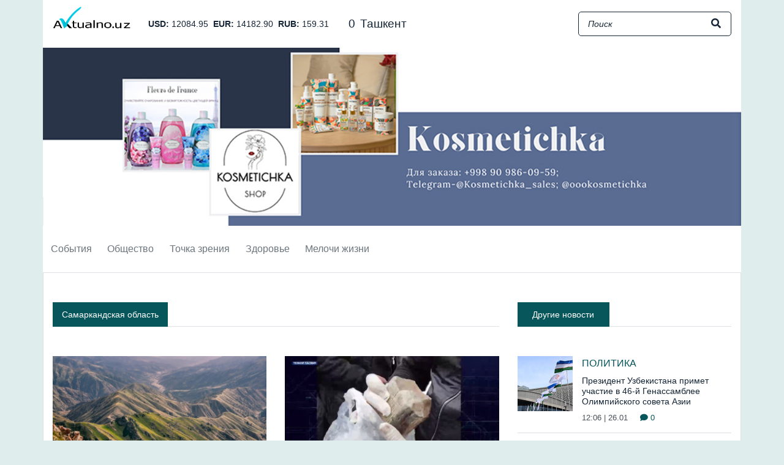

--- FILE ---
content_type: text/html; charset=UTF-8
request_url: https://aktualno.uz/ru/tags/191?page=8
body_size: 8933
content:
<!DOCTYPE html>
<html lang="ru">

<head>
    <meta charset="utf-8">
    <meta name="viewport" content="width=device-width, initial-scale=1">
    <meta http-equiv="Content-Security-Policy" content="upgrade-insecure-requests">
    <title>Последние свежие новости от СМИ по тегу Самаркандская область. стр 8</title>
    <!-- Google tag (gtag.js) -->
    <script async src="https://www.googletagmanager.com/gtag/js?id=G-CJWJ6DX3H2"></script>
    <script>
      window.dataLayer = window.dataLayer || [];
      function gtag(){dataLayer.push(arguments);}
      gtag('js', new Date());
      gtag('config', 'G-CJWJ6DX3H2');
    </script>
    <link rel="preload" href="/css/app.css?id=1709882783" as="style">
    <link href="/css/app.css?id=1709882783" rel="stylesheet">

    <link rel="apple-touch-icon" sizes="57x57" href="/favicons/apple-icon-57x57.png">
    <link rel="apple-touch-icon" sizes="60x60" href="/favicons/apple-icon-60x60.png">
    <link rel="apple-touch-icon" sizes="72x72" href="/favicons/apple-icon-72x72.png">
    <link rel="apple-touch-icon" sizes="76x76" href="/favicons/apple-icon-76x76.png">
    <link rel="apple-touch-icon" sizes="114x114" href="/favicons/apple-icon-114x114.png">
    <link rel="apple-touch-icon" sizes="120x120" href="/favicons/apple-icon-120x120.png">
    <link rel="apple-touch-icon" sizes="144x144" href="/favicons/apple-icon-144x144.png">
    <link rel="apple-touch-icon" sizes="152x152" href="/favicons/apple-icon-152x152.png">
    <link rel="apple-touch-icon" sizes="180x180" href="/favicons/apple-icon-180x180.png">
    <link rel="icon" type="image/png" sizes="192x192" href="/favicons/android-icon-192x192.png">
    <link rel="icon" type="image/png" sizes="96x96" href="/favicons/favicon-96x96.png">
    <link rel="icon" type="image/png" sizes="32x32" href="/favicons/favicon-32x32.png">
    <link rel="icon" type="image/png" sizes="16x16" href="/favicons/favicon-16x16.png">
    <link rel="manifest" href="/manifest.json">
    <meta name="theme-color" content="#07565b">
    <meta name="msapplication-TileColor" content="#07565b">
    <meta name="msapplication-TileImage" content="/favicons/ms-icon-144x144.png">

        <meta name="description" content="Последние свежие новости от СМИ по тегу Самаркандская область.. стр 8">
<meta property="og:url" content="https://aktualno.uz/ru/tags/191?page=8">
<meta property="og:title" content="Последние свежие новости от СМИ по тегу Самаркандская область.">
<meta property="og:description" content="Последние свежие новости от СМИ по тегу Самаркандская область.. стр 8">
<meta property="og:site_name" content="Aktualno.uz">
<meta property="og:locale" content="ru">
<meta property="og:type" content="website">
<link rel="canonical" href="https://aktualno.uz/ru/tags/191?page=8"/>
    <script async src="https://pagead2.googlesyndication.com/pagead/js/adsbygoogle.js?client=ca-pub-2932235233397866"
        crossorigin="anonymous"></script>
</head>

<body>
    <div id="app">
        <div class="header-wrap">
    <div class="header">
        <div class="container px-0">
            <div class="header__top d-none d-lg-block px-3">
                <div class="d-flex align-items-center">
                    <a href="https://aktualno.uz/ru" class="header__logo">
                        <img src="https://aktualno.uz/img/logo.png?v=5" class="img-fluid" />
                    </a>

                    <ul class="currencies">
            <li>
            <span class="currencies__code">
                USD:
            </span>
            12084.95
        </li>
            <li>
            <span class="currencies__code">
                EUR:
            </span>
            14182.90
        </li>
            <li>
            <span class="currencies__code">
                RUB:
            </span>
            159.31
        </li>
    </ul>

                    <weather-inline class="ml-4"></weather-inline>

                    <form method="get" action="https://aktualno.uz/ru/search" class="header-search ml-auto">
    <input type="text" name="q" class="header-search__input" placeholder="Поиск" />
    <button type="submit" class="header-search__btn">
        <i class="fas fa-search"></i>
    </button>
</form>
                </div>
            </div>
        </div>

        <div class="container px-0">
            <div class="banner-top">
        <banner-top url="https://aktualno.uz/ru/banners/4" image="http://aktualno.uz/storage/00/c7/bd/12196/q12.jpg">
    </div>
        </div>

        <div class="header__nav-wrap">
            <div class="header__nav">
                <div class="container px-0">
                    <nav class="navbar navbar-expand-lg px-lg-0">
                        <a href="https://aktualno.uz/ru" class="navbar__logo">
                            <img src="https://aktualno.uz/img/logo.png?v=5" class="img-fluid" />
                        </a>

                        <div class="d-flex">
                            <button class="navbar-toggler mr-2" type="button" data-toggle="collapse"
                                data-target="#headerNav" aria-controls="navbarSupportedContent" aria-expanded="false"
                                aria-label="Toggle navigation">
                                <i class="fas fa-bars"></i>
                            </button>

                            <a href="https://aktualno.uz/ru" class="header__sm-logo d-md-none">
                                <img src="https://aktualno.uz/img/logo.png?v=5" class="img-fluid" />
                            </a>
                        </div>

                        <div class="collapse navbar-collapse" id="headerNav">
                            <nav>
                                <ul class="navbar-nav mr-auto">
                                                                            <li class="nav-item">
                                            <a class="nav-link" href="https://aktualno.uz/ru/categories/1">
                                                События
                                            </a>

                                                                                            <div class="header__submenu">
                                                                                                            <a class="header__submenu-link" href="https://aktualno.uz/ru/categories/6">
                                                            Политика
                                                        </a>
                                                                                                            <a class="header__submenu-link" href="https://aktualno.uz/ru/categories/7">
                                                            Экономика
                                                        </a>
                                                                                                            <a class="header__submenu-link" href="https://aktualno.uz/ru/categories/8">
                                                            Мир
                                                        </a>
                                                                                                            <a class="header__submenu-link" href="https://aktualno.uz/ru/categories/9">
                                                            Технологии
                                                        </a>
                                                                                                    </div>
                                                                                    </li>
                                                                            <li class="nav-item">
                                            <a class="nav-link" href="https://aktualno.uz/ru/categories/2">
                                                Общество
                                            </a>

                                                                                            <div class="header__submenu">
                                                                                                            <a class="header__submenu-link" href="https://aktualno.uz/ru/categories/10">
                                                            Парламент
                                                        </a>
                                                                                                            <a class="header__submenu-link" href="https://aktualno.uz/ru/categories/11">
                                                            ННО
                                                        </a>
                                                                                                            <a class="header__submenu-link" href="https://aktualno.uz/ru/categories/12">
                                                            Право
                                                        </a>
                                                                                                            <a class="header__submenu-link" href="https://aktualno.uz/ru/categories/13">
                                                            Бизнес
                                                        </a>
                                                                                                    </div>
                                                                                    </li>
                                                                            <li class="nav-item">
                                            <a class="nav-link" href="https://aktualno.uz/ru/categories/3">
                                                Точка зрения
                                            </a>

                                                                                            <div class="header__submenu">
                                                                                                            <a class="header__submenu-link" href="https://aktualno.uz/ru/categories/14">
                                                            Интервью
                                                        </a>
                                                                                                            <a class="header__submenu-link" href="https://aktualno.uz/ru/categories/15">
                                                            Вопросы-ответы
                                                        </a>
                                                                                                            <a class="header__submenu-link" href="https://aktualno.uz/ru/categories/16">
                                                            Обзоры
                                                        </a>
                                                                                                            <a class="header__submenu-link" href="https://aktualno.uz/ru/categories/17">
                                                            Аналитика
                                                        </a>
                                                                                                    </div>
                                                                                    </li>
                                                                            <li class="nav-item">
                                            <a class="nav-link" href="https://aktualno.uz/ru/categories/4">
                                                Здоровье
                                            </a>

                                                                                            <div class="header__submenu">
                                                                                                            <a class="header__submenu-link" href="https://aktualno.uz/ru/categories/18">
                                                            Спорт
                                                        </a>
                                                                                                            <a class="header__submenu-link" href="https://aktualno.uz/ru/categories/19">
                                                            Красота
                                                        </a>
                                                                                                            <a class="header__submenu-link" href="https://aktualno.uz/ru/categories/20">
                                                            Медицина
                                                        </a>
                                                                                                            <a class="header__submenu-link" href="https://aktualno.uz/ru/categories/21">
                                                            Еда и Напитки
                                                        </a>
                                                                                                    </div>
                                                                                    </li>
                                                                            <li class="nav-item">
                                            <a class="nav-link" href="https://aktualno.uz/ru/categories/5">
                                                Мелочи жизни
                                            </a>

                                                                                            <div class="header__submenu">
                                                                                                            <a class="header__submenu-link" href="https://aktualno.uz/ru/categories/22">
                                                            Происшествия
                                                        </a>
                                                                                                            <a class="header__submenu-link" href="https://aktualno.uz/ru/categories/23">
                                                            Наши питомцы
                                                        </a>
                                                                                                            <a class="header__submenu-link" href="https://aktualno.uz/ru/categories/24">
                                                            Потребитель
                                                        </a>
                                                                                                            <a class="header__submenu-link" href="https://aktualno.uz/ru/categories/25">
                                                            Досуг
                                                        </a>
                                                                                                    </div>
                                                                                    </li>
                                                                    </ul>
                            </nav>

                            <div class="header__nav-search d-lg-none">
                                <form method="get" action="https://aktualno.uz/ru/search" class="header-search ml-auto">
    <input type="text" name="q" class="header-search__input" placeholder="Поиск" />
    <button type="submit" class="header-search__btn">
        <i class="fas fa-search"></i>
    </button>
</form>
                            </div>
                        </div>
                    </nav>
                </div>
            </div>
        </div>
    </div>
</div>

        <div>
            
    <div class="collection">
    <div class="container pt-3 pt-lg-5 w-page pb-3">
        <div class="row">
            <div class="col-lg-8">
                <h2 class="section-header">
    <span>Самаркандская область</span>
</h2>

                <div class="row mt-5">
                                            <div class="col-lg-6 mb-3">
                            <article class="article-item-simple-md mb-4">
        <a href="https://aktualno.uz/ru/a/12482-turistsko-rekreacionnuyu-zonu-sozdadut-v-gornyx-massivax-samarkanda" class="article-item-simple-md__img mb-3">
            <div class="article-img">
        <img src="http://aktualno.uz/storage/a1/04/b3/16364/conversions/gori-27.02-middle.jpg" class="img-fluid w-100" loading="lazy" />
    </div>
        </a>

        <div class="article-item-simple-md__title mb-3">
            <a href="https://aktualno.uz/ru/a/12482-turistsko-rekreacionnuyu-zonu-sozdadut-v-gornyx-massivax-samarkanda">
                Туристско-рекреационную зону создадут в горных массивах Самарканда
            </a>
        </div>

        <div class="article-item-simple-md__date">
            20:00 | 27.02
        </div>
    </article>
                        </div>
                                            <div class="col-lg-6 mb-3">
                            <article class="article-item-simple-md mb-4">
        <a href="https://aktualno.uz/ru/a/12432-v-uzbekistane-zaderzany-sbytciki-svyse-7-kg-narkotikov-vvezennyx-iz-kyrgyzstana-i-tadzikistana-video" class="article-item-simple-md__img mb-3">
            <div class="article-img">
        <img src="http://aktualno.uz/storage/a4/4e/2c/16303/conversions/nark-21.02-middle.jpg" class="img-fluid w-100" loading="lazy" />
    </div>
        </a>

        <div class="article-item-simple-md__title mb-3">
            <a href="https://aktualno.uz/ru/a/12432-v-uzbekistane-zaderzany-sbytciki-svyse-7-kg-narkotikov-vvezennyx-iz-kyrgyzstana-i-tadzikistana-video">
                В Узбекистане задержаны сбытчики свыше 7 кг наркотиков, ввезенных из Кыргызстана и Таджикистана - видео
            </a>
        </div>

        <div class="article-item-simple-md__date">
            10:53 | 21.02
        </div>
    </article>
                        </div>
                                            <div class="col-lg-6 mb-3">
                            <article class="article-item-simple-md mb-4">
        <a href="https://aktualno.uz/ru/a/12302-v-samarkande-na-polucenii-vzyatki-popalis-sotrudnik-nacgvardii-i-advokat" class="article-item-simple-md__img mb-3">
            <div class="article-img">
        <img src="http://aktualno.uz/storage/11/70/4f/16125/conversions/vzyatka-8.02-middle.jpg" class="img-fluid w-100" loading="lazy" />
    </div>
        </a>

        <div class="article-item-simple-md__title mb-3">
            <a href="https://aktualno.uz/ru/a/12302-v-samarkande-na-polucenii-vzyatki-popalis-sotrudnik-nacgvardii-i-advokat">
                В Самарканде на получении взятки попались сотрудник Нацгвардии и адвокат
            </a>
        </div>

        <div class="article-item-simple-md__date">
            09:57 | 08.02
        </div>
    </article>
                        </div>
                                            <div class="col-lg-6 mb-3">
                            <article class="article-item-simple-md mb-4">
        <a href="https://aktualno.uz/ru/a/12240-v-samarkande-za-podryv-cesti-sotrudnika-ovd-uvolen-inspektor-profilaktiki" class="article-item-simple-md__img mb-3">
            <div class="article-img">
        <img src="http://aktualno.uz/storage/fe/43/4d/16033/conversions/sam-ovd-1.02-middle.jpg" class="img-fluid w-100" loading="lazy" />
    </div>
        </a>

        <div class="article-item-simple-md__title mb-3">
            <a href="https://aktualno.uz/ru/a/12240-v-samarkande-za-podryv-cesti-sotrudnika-ovd-uvolen-inspektor-profilaktiki">
                В Самарканде за «подрыв чести сотрудника ОВД» уволен инспектор профилактики
            </a>
        </div>

        <div class="article-item-simple-md__date">
            16:07 | 01.02
        </div>
    </article>
                        </div>
                                            <div class="col-lg-6 mb-3">
                            <article class="article-item-simple-md mb-4">
        <a href="https://aktualno.uz/ru/a/12173-v-taskente-mosenniki-poobeshhali-vizu-v-ssa-za-32-tysyaci-dollarov" class="article-item-simple-md__img mb-3">
            <div class="article-img">
        <img src="http://aktualno.uz/storage/fc/f7/7e/15923/conversions/migrant-25.01-middle.jpg" class="img-fluid w-100" loading="lazy" />
    </div>
        </a>

        <div class="article-item-simple-md__title mb-3">
            <a href="https://aktualno.uz/ru/a/12173-v-taskente-mosenniki-poobeshhali-vizu-v-ssa-za-32-tysyaci-dollarov">
                В Ташкенте мошенники пообещали визу в США за 32 тысячи долларов
            </a>
        </div>

        <div class="article-item-simple-md__date">
            18:29 | 25.01
        </div>
    </article>
                        </div>
                                            <div class="col-lg-6 mb-3">
                            <article class="article-item-simple-md mb-4">
        <a href="https://aktualno.uz/ru/a/12028-po-faktu-pozara-v-zarafsanskom-nacparke-vozbuzdeno-ugolovnoe-delo-video" class="article-item-simple-md__img mb-3">
            <div class="article-img">
        <img src="http://aktualno.uz/storage/50/7c/ef/15753/conversions/pojar-15.01-middle.jpg" class="img-fluid w-100" loading="lazy" />
    </div>
        </a>

        <div class="article-item-simple-md__title mb-3">
            <a href="https://aktualno.uz/ru/a/12028-po-faktu-pozara-v-zarafsanskom-nacparke-vozbuzdeno-ugolovnoe-delo-video">
                По факту пожара в Зарафшанском нацпарке возбуждено уголовное дело - видео
            </a>
        </div>

        <div class="article-item-simple-md__date">
            12:47 | 15.01
        </div>
    </article>
                        </div>
                                            <div class="col-lg-6 mb-3">
                            <article class="article-item-simple-md mb-4">
        <a href="https://aktualno.uz/ru/a/12020-bolee-125-tysyac-potrebitelei-v-samarkandskoi-oblasti-ostalis-bez-sveta-iz-za-silnogo-vetra" class="article-item-simple-md__img mb-3">
            <div class="article-img">
        <img src="http://aktualno.uz/storage/e5/a4/19/15744/conversions/elektrosnabjenie-middle.jpg" class="img-fluid w-100" loading="lazy" />
    </div>
        </a>

        <div class="article-item-simple-md__title mb-3">
            <a href="https://aktualno.uz/ru/a/12020-bolee-125-tysyac-potrebitelei-v-samarkandskoi-oblasti-ostalis-bez-sveta-iz-za-silnogo-vetra">
                Более 12,5 тысяч потребителей в Самаркандской области остались без света из-за сильного ветра
            </a>
        </div>

        <div class="article-item-simple-md__date">
            15:33 | 13.01
        </div>
    </article>
                        </div>
                                            <div class="col-lg-6 mb-3">
                            <article class="article-item-simple-md mb-4">
        <a href="https://aktualno.uz/ru/a/11998-v-samarkandskoi-oblasti-dve-32-letnie-zenshhiny-soversili-suicid-v-tecenie-odnoi-nedeli" class="article-item-simple-md__img mb-3">
            <div class="article-img">
        <img src="http://aktualno.uz/storage/bd/8d/bc/15714/conversions/samarkand-12.01-middle.jpg" class="img-fluid w-100" loading="lazy" />
    </div>
        </a>

        <div class="article-item-simple-md__title mb-3">
            <a href="https://aktualno.uz/ru/a/11998-v-samarkandskoi-oblasti-dve-32-letnie-zenshhiny-soversili-suicid-v-tecenie-odnoi-nedeli">
                В Самаркандской области две 32-летние женщины совершили суицид в течение одной недели
            </a>
        </div>

        <div class="article-item-simple-md__date">
            10:54 | 12.01
        </div>
    </article>
                        </div>
                                            <div class="col-lg-6 mb-3">
                            <article class="article-item-simple-md mb-4">
        <a href="https://aktualno.uz/ru/a/11985-v-samarkande-i-namangane-zaderzali-mosennikov-obeshhavsix-otpravit-uzbekistancev-v-ssa-i-koreyu" class="article-item-simple-md__img mb-3">
            <div class="article-img">
        <img src="http://aktualno.uz/storage/f4/d1/f9/15690/conversions/otpravka-moshenniki-2-middle.jpg" class="img-fluid w-100" loading="lazy" />
    </div>
        </a>

        <div class="article-item-simple-md__title mb-3">
            <a href="https://aktualno.uz/ru/a/11985-v-samarkande-i-namangane-zaderzali-mosennikov-obeshhavsix-otpravit-uzbekistancev-v-ssa-i-koreyu">
                В Самарканде и Намангане задержали мошенников, обещавших отправить узбекистанцев в США и Корею
            </a>
        </div>

        <div class="article-item-simple-md__date">
            18:30 | 11.01
        </div>
    </article>
                        </div>
                                            <div class="col-lg-6 mb-3">
                            <article class="article-item-simple-md mb-4">
        <a href="https://aktualno.uz/ru/a/11970-v-samarkandskoi-oblasti-dva-byvsix-nalogovika-lisilis-svobody-za-vzyatocnicestvo-video" class="article-item-simple-md__img mb-3">
            <div class="article-img">
        <img src="http://aktualno.uz/storage/32/5a/7f/15671/conversions/alogoviki-10.01-middle.jpg" class="img-fluid w-100" loading="lazy" />
    </div>
        </a>

        <div class="article-item-simple-md__title mb-3">
            <a href="https://aktualno.uz/ru/a/11970-v-samarkandskoi-oblasti-dva-byvsix-nalogovika-lisilis-svobody-za-vzyatocnicestvo-video">
                В Самаркандской области два бывших налоговика лишились свободы за взяточничество - видео
            </a>
        </div>

        <div class="article-item-simple-md__date">
            11:11 | 10.01
        </div>
    </article>
                        </div>
                                    </div>
            </div>
            <div class="col-lg-4 pb-4">
                <div class="mb-5">
                    <h2 class="section-header">
    <span>Другие новости</span>
</h2>
                </div>

                <div>
                                            <article class="article-item-tile">
    <a href="https://aktualno.uz/ru/a/17706-prezident-uzbekistana-primet-ucastie-v-46-i-genassamblee-olimpiiskogo-soveta-azii" class="article-item-tile__img">
        <div class="article-img">
        <img src="http://aktualno.uz/storage/cd/2a/3b/24231/conversions/оас-26.01-thumb.jpg" class="img-fluid w-100" loading="lazy" />
    </div>
    </a>

    <div class="article-item-tile__content">
        <div class="mb-2">
            <a href="https://aktualno.uz/ru/categories/6" class="category-link">
    <i class="fas fa-long-arrow-alt-right"></i>
    Политика
</a>
        </div>

        <div class="article-item-tile__title mb-2">
            <a href="https://aktualno.uz/ru/a/17706-prezident-uzbekistana-primet-ucastie-v-46-i-genassamblee-olimpiiskogo-soveta-azii">
                Президент Узбекистана примет участие в 46-й Генассамблее Олимпийского совета Азии
            </a>
        </div>

        <div class="article-item-tile__date">
            12:06 | 26.01

            <span class="ml-3 text-primary">
                <i class="fas fa-comment text-primary"></i>
                0
            </span>
        </div>
    </div>
</article>
                                            <article class="article-item-tile">
    <a href="https://aktualno.uz/ru/a/17703-v-turcii-obezglavlennoe-telo-grazdanki-uzbekistana-naideno-v-musornom-konteinere" class="article-item-tile__img">
        <div class="article-img">
        <img src="http://aktualno.uz/storage/f9/55/1c/24228/conversions/тур-26.01-thumb.jpg" class="img-fluid w-100" loading="lazy" />
    </div>
    </a>

    <div class="article-item-tile__content">
        <div class="mb-2">
            <a href="https://aktualno.uz/ru/categories/22" class="category-link">
    <i class="fas fa-long-arrow-alt-right"></i>
    Происшествия
</a>
        </div>

        <div class="article-item-tile__title mb-2">
            <a href="https://aktualno.uz/ru/a/17703-v-turcii-obezglavlennoe-telo-grazdanki-uzbekistana-naideno-v-musornom-konteinere">
                В Турции обезглавленное тело гражданки Узбекистана найдено в мусорном контейнере
            </a>
        </div>

        <div class="article-item-tile__date">
            11:28 | 26.01

            <span class="ml-3 text-primary">
                <i class="fas fa-comment text-primary"></i>
                0
            </span>
        </div>
    </div>
</article>
                                            <article class="article-item-tile">
    <a href="https://aktualno.uz/ru/a/17702-uzbekistancy-v-ssa-obratilis-k-diplomatam-s-prosboi-pomoc-vernutsya-na-rodinu" class="article-item-tile__img">
        <div class="article-img">
        <img src="http://aktualno.uz/storage/f8/bf/0d/24227/conversions/сша-26.01-thumb.jpg" class="img-fluid w-100" loading="lazy" />
    </div>
    </a>

    <div class="article-item-tile__content">
        <div class="mb-2">
            <a href="https://aktualno.uz/ru/categories/8" class="category-link">
    <i class="fas fa-long-arrow-alt-right"></i>
    Мир
</a>
        </div>

        <div class="article-item-tile__title mb-2">
            <a href="https://aktualno.uz/ru/a/17702-uzbekistancy-v-ssa-obratilis-k-diplomatam-s-prosboi-pomoc-vernutsya-na-rodinu">
                Узбекистанцы в США обратились к дипломатам с просьбой помочь вернуться на родину
            </a>
        </div>

        <div class="article-item-tile__date">
            10:37 | 26.01

            <span class="ml-3 text-primary">
                <i class="fas fa-comment text-primary"></i>
                0
            </span>
        </div>
    </div>
</article>
                                            <article class="article-item-tile">
    <a href="https://aktualno.uz/ru/a/17701-u-poberezya-filippin-zatonul-parom-bolee-cem-s-350-passazirami-na-bortu" class="article-item-tile__img">
        <div class="article-img">
        <img src="http://aktualno.uz/storage/b1/26/51/24226/conversions/паром-26.01-thumb.jpg" class="img-fluid w-100" loading="lazy" />
    </div>
    </a>

    <div class="article-item-tile__content">
        <div class="mb-2">
            <a href="https://aktualno.uz/ru/categories/8" class="category-link">
    <i class="fas fa-long-arrow-alt-right"></i>
    Мир
</a>
        </div>

        <div class="article-item-tile__title mb-2">
            <a href="https://aktualno.uz/ru/a/17701-u-poberezya-filippin-zatonul-parom-bolee-cem-s-350-passazirami-na-bortu">
                У побережья Филиппин затонул паром более чем с 350 пассажирами на борту
            </a>
        </div>

        <div class="article-item-tile__date">
            09:00 | 26.01

            <span class="ml-3 text-primary">
                <i class="fas fa-comment text-primary"></i>
                0
            </span>
        </div>
    </div>
</article>
                                            <article class="article-item-tile">
    <a href="https://aktualno.uz/ru/a/17700-xairiddinu-sultanov-stal-narodnyi-pisatel-respubliki-uzbekistan" class="article-item-tile__img">
        <div class="article-img">
        <img src="http://aktualno.uz/storage/0d/14/e3/24225/conversions/17-thumb.jpg" class="img-fluid w-100" loading="lazy" />
    </div>
    </a>

    <div class="article-item-tile__content">
        <div class="mb-2">
            <a href="https://aktualno.uz/ru/categories/2" class="category-link">
    <i class="fas fa-long-arrow-alt-right"></i>
    Общество
</a>
        </div>

        <div class="article-item-tile__title mb-2">
            <a href="https://aktualno.uz/ru/a/17700-xairiddinu-sultanov-stal-narodnyi-pisatel-respubliki-uzbekistan">
                Хайриддину Султанов стал «Народный писатель Республики Узбекистан».
            </a>
        </div>

        <div class="article-item-tile__date">
            20:30 | 19.01

            <span class="ml-3 text-primary">
                <i class="fas fa-comment text-primary"></i>
                0
            </span>
        </div>
    </div>
</article>
                                            <article class="article-item-tile">
    <a href="https://aktualno.uz/ru/a/17698-daite-ucitelyu-ucit-v-karakalpakstane-vspyxnul-skandal-vokrug-perepisi-naseleniya" class="article-item-tile__img">
        <div class="article-img">
        <img src="http://aktualno.uz/storage/7c/4e/2c/24223/conversions/15-thumb.jpg" class="img-fluid w-100" loading="lazy" />
    </div>
    </a>

    <div class="article-item-tile__content">
        <div class="mb-2">
            <a href="https://aktualno.uz/ru/categories/3" class="category-link">
    <i class="fas fa-long-arrow-alt-right"></i>
    Точка зрения
</a>
        </div>

        <div class="article-item-tile__title mb-2">
            <a href="https://aktualno.uz/ru/a/17698-daite-ucitelyu-ucit-v-karakalpakstane-vspyxnul-skandal-vokrug-perepisi-naseleniya">
                «Дайте учителю учить»: в Каракалпакстане вспыхнул скандал вокруг переписи населения
            </a>
        </div>

        <div class="article-item-tile__date">
            18:27 | 19.01

            <span class="ml-3 text-primary">
                <i class="fas fa-comment text-primary"></i>
                0
            </span>
        </div>
    </div>
</article>
                                            <article class="article-item-tile">
    <a href="https://aktualno.uz/ru/a/17697-v-andizane-raskryta-nezakonnaya-maining-ferma-s-ushherbom-pocti-439-mln-sumov" class="article-item-tile__img">
        <div class="article-img">
        <img src="http://aktualno.uz/storage/33/8a/b5/24222/conversions/14-thumb.jpg" class="img-fluid w-100" loading="lazy" />
    </div>
    </a>

    <div class="article-item-tile__content">
        <div class="mb-2">
            <a href="https://aktualno.uz/ru/categories/5" class="category-link">
    <i class="fas fa-long-arrow-alt-right"></i>
    Мелочи жизни
</a>
        </div>

        <div class="article-item-tile__title mb-2">
            <a href="https://aktualno.uz/ru/a/17697-v-andizane-raskryta-nezakonnaya-maining-ferma-s-ushherbom-pocti-439-mln-sumov">
                В Андижане раскрыта незаконная майнинг-ферма с ущербом почти 439 млн сумов
            </a>
        </div>

        <div class="article-item-tile__date">
            16:50 | 19.01

            <span class="ml-3 text-primary">
                <i class="fas fa-comment text-primary"></i>
                0
            </span>
        </div>
    </div>
</article>
                                            <article class="article-item-tile">
    <a href="https://aktualno.uz/ru/a/17699-savkat-mirziyoev-polucil-oficialnoe-priglasenie-ot-prezidenta-ssa-donalda-trampa" class="article-item-tile__img">
        <div class="article-img">
        <img src="http://aktualno.uz/storage/70/9f/9b/24224/conversions/16-thumb.jpg" class="img-fluid w-100" loading="lazy" />
    </div>
    </a>

    <div class="article-item-tile__content">
        <div class="mb-2">
            <a href="https://aktualno.uz/ru/categories/6" class="category-link">
    <i class="fas fa-long-arrow-alt-right"></i>
    Политика
</a>
        </div>

        <div class="article-item-tile__title mb-2">
            <a href="https://aktualno.uz/ru/a/17699-savkat-mirziyoev-polucil-oficialnoe-priglasenie-ot-prezidenta-ssa-donalda-trampa">
                Шавкат Мирзиёев получил официальное приглашение от президента США Дональда Трампа
            </a>
        </div>

        <div class="article-item-tile__date">
            16:34 | 19.01

            <span class="ml-3 text-primary">
                <i class="fas fa-comment text-primary"></i>
                0
            </span>
        </div>
    </div>
</article>
                                            <article class="article-item-tile">
    <a href="https://aktualno.uz/ru/a/17696-v-aptekax-uzbekistana-vmesto-medicinskogo-spirta-prodavali-losyon" class="article-item-tile__img">
        <div class="article-img">
        <img src="http://aktualno.uz/storage/c6/19/d3/24221/conversions/13-thumb.jpg" class="img-fluid w-100" loading="lazy" />
    </div>
    </a>

    <div class="article-item-tile__content">
        <div class="mb-2">
            <a href="https://aktualno.uz/ru/categories/4" class="category-link">
    <i class="fas fa-long-arrow-alt-right"></i>
    Здоровье
</a>
        </div>

        <div class="article-item-tile__title mb-2">
            <a href="https://aktualno.uz/ru/a/17696-v-aptekax-uzbekistana-vmesto-medicinskogo-spirta-prodavali-losyon">
                В аптеках Узбекистана вместо медицинского спирта продавали лосьон
            </a>
        </div>

        <div class="article-item-tile__date">
            16:25 | 19.01

            <span class="ml-3 text-primary">
                <i class="fas fa-comment text-primary"></i>
                0
            </span>
        </div>
    </div>
</article>
                                            <article class="article-item-tile">
    <a href="https://aktualno.uz/ru/a/17695-perepis-naseleniya-i-selskogo-xozyaistva-ne-svyazana-s-povyseniem-nalogov" class="article-item-tile__img">
        <div class="article-img">
        <img src="http://aktualno.uz/storage/cf/51/94/24220/conversions/12-thumb.jpg" class="img-fluid w-100" loading="lazy" />
    </div>
    </a>

    <div class="article-item-tile__content">
        <div class="mb-2">
            <a href="https://aktualno.uz/ru/categories/2" class="category-link">
    <i class="fas fa-long-arrow-alt-right"></i>
    Общество
</a>
        </div>

        <div class="article-item-tile__title mb-2">
            <a href="https://aktualno.uz/ru/a/17695-perepis-naseleniya-i-selskogo-xozyaistva-ne-svyazana-s-povyseniem-nalogov">
                Перепись населения и сельского хозяйства не связана с повышением налогов
            </a>
        </div>

        <div class="article-item-tile__date">
            15:15 | 19.01

            <span class="ml-3 text-primary">
                <i class="fas fa-comment text-primary"></i>
                0
            </span>
        </div>
    </div>
</article>
                                            <article class="article-item-tile">
    <a href="https://aktualno.uz/ru/a/17694-v-2025-godu-uzbekistan-posetili-117-mln-turistov" class="article-item-tile__img">
        <div class="article-img">
        <img src="http://aktualno.uz/storage/5b/4e/25/24219/conversions/11-thumb.jpg" class="img-fluid w-100" loading="lazy" />
    </div>
    </a>

    <div class="article-item-tile__content">
        <div class="mb-2">
            <a href="https://aktualno.uz/ru/categories/2" class="category-link">
    <i class="fas fa-long-arrow-alt-right"></i>
    Общество
</a>
        </div>

        <div class="article-item-tile__title mb-2">
            <a href="https://aktualno.uz/ru/a/17694-v-2025-godu-uzbekistan-posetili-117-mln-turistov">
                В 2025 году Узбекистан посетили 11,7 млн туристов
            </a>
        </div>

        <div class="article-item-tile__date">
            14:57 | 19.01

            <span class="ml-3 text-primary">
                <i class="fas fa-comment text-primary"></i>
                0
            </span>
        </div>
    </div>
</article>
                                            <article class="article-item-tile">
    <a href="https://aktualno.uz/ru/a/17693-tramp-nazval-sebya-korolem-poslin" class="article-item-tile__img">
        <div class="article-img">
        <img src="http://aktualno.uz/storage/20/c2/35/24218/conversions/10-thumb.jpg" class="img-fluid w-100" loading="lazy" />
    </div>
    </a>

    <div class="article-item-tile__content">
        <div class="mb-2">
            <a href="https://aktualno.uz/ru/categories/3" class="category-link">
    <i class="fas fa-long-arrow-alt-right"></i>
    Точка зрения
</a>
        </div>

        <div class="article-item-tile__title mb-2">
            <a href="https://aktualno.uz/ru/a/17693-tramp-nazval-sebya-korolem-poslin">
                Трамп назвал себя &quot;королем пошлин&quot;
            </a>
        </div>

        <div class="article-item-tile__date">
            14:45 | 19.01

            <span class="ml-3 text-primary">
                <i class="fas fa-comment text-primary"></i>
                0
            </span>
        </div>
    </div>
</article>
                                    </div>
            </div>
        </div>

        <div class="pagination-wrapper">
            <nav>
        <ul class="pagination">
            
                            <li class="page-item">
                    <a class="page-link" href="https://aktualno.uz/ru/tags/191?page=7" rel="prev" aria-label="pagination.previous">&lsaquo;</a>
                </li>
            
            
                            
                
                
                                                                                        <li class="page-item"><a class="page-link" href="https://aktualno.uz/ru/tags/191?page=1">1</a></li>
                                                                                                <li class="page-item"><a class="page-link" href="https://aktualno.uz/ru/tags/191?page=2">2</a></li>
                                                                                        
                                    <li class="page-item disabled" aria-disabled="true"><span class="page-link">...</span></li>
                
                
                                            
                
                
                                                                                        <li class="page-item"><a class="page-link" href="https://aktualno.uz/ru/tags/191?page=5">5</a></li>
                                                                                                <li class="page-item"><a class="page-link" href="https://aktualno.uz/ru/tags/191?page=6">6</a></li>
                                                                                                <li class="page-item"><a class="page-link" href="https://aktualno.uz/ru/tags/191?page=7">7</a></li>
                                                                                                <li class="page-item active" aria-current="page"><span class="page-link">8</span></li>
                                                                                                <li class="page-item"><a class="page-link" href="https://aktualno.uz/ru/tags/191?page=9">9</a></li>
                                                                                                <li class="page-item"><a class="page-link" href="https://aktualno.uz/ru/tags/191?page=10">10</a></li>
                                                                                                <li class="page-item"><a class="page-link" href="https://aktualno.uz/ru/tags/191?page=11">11</a></li>
                                                                                        
                                    <li class="page-item disabled" aria-disabled="true"><span class="page-link">...</span></li>
                
                
                                            
                
                
                                                                                        <li class="page-item"><a class="page-link" href="https://aktualno.uz/ru/tags/191?page=19">19</a></li>
                                                                                                <li class="page-item"><a class="page-link" href="https://aktualno.uz/ru/tags/191?page=20">20</a></li>
                                                                        
            
                            <li class="page-item">
                    <a class="page-link" href="https://aktualno.uz/ru/tags/191?page=9" rel="next" aria-label="pagination.next">&rsaquo;</a>
                </li>
                    </ul>
    </nav>

        </div>
    </div>
</div>

        </div>

        <div class="footer pt-4">

    <div class="container">
        <div class="row">
            <div class="col-lg">
                <div class="footer__text">
                    Aktualno.uz<br />
                    Свидетельство о регистрации электронного СМИ: №1428 от 06 июля 2021 года<br />
                    Учредитель: ООО «Aktualno media»<br />
                    Главный редактор:<br />
                    Почта: <a href="mailto:info@aktualno.uz">info@aktualno.uz</a><br />
                    По вопросам сотрудничества:
                    <a href="https://t.me/aktualnoadmin" target="_blank">
                        https://t.me/aktualnoadmin
                    </a><br />
                    18+<br />
                    Воспроизводство, копирование, тиражирование, распространение и иное использование информации с сайта
                    «Aktualno.uz» возможно только с предварительного разрешения редакции.
                </div>
            </div>
            <div class="col-lg-auto">
                <ul class="socials">
            <li>
            <a href="https://t.me/aktualnomedia" target="_blank" rel="nofollow">
                <i class="fab fa-telegram"></i>
            </a>
        </li>
            <li>
            <a href="https://youtube.com/channel/UCjKBISG_H7RFvW86kQXcuBw" target="_blank" rel="nofollow">
                <i class="fab fa-youtube"></i>
            </a>
        </li>
            <li>
            <a href="https://www.facebook.com/Aktualnouz-105531928492637/" target="_blank" rel="nofollow">
                <i class="fab fa-facebook-square"></i>
            </a>
        </li>
            <li>
            <a href="https://www.instagram.com/aktualno.uz/" target="_blank" rel="nofollow">
                <i class="fab fa-instagram"></i>
            </a>
        </li>
    </ul>
            </div>
        </div>
    </div>
</div>
    </div>

    <a href="https://t.me/aktualnomedia" target="_blank" class="tg-snackbar d-md-none container-fluid">
        <div class="row no-gutters align-items-center">
            <div class="col-auto pl-1">
                <div class="tg-snackbar__close">
                    <i class="fas fa-times"></i>
                </div>
            </div>
            <div class="col text-right mx-3 pr-2">
                Мы в телеграм
            </div>
            <div class="col-auto pr-3">
                <i class="fab fa-telegram-plane"></i>
            </div>
        </div>
    </a>
    
    <script src="/js/app.js?id=1709882783"></script>
        <!-- Yandex.Metrika counter -->
    <script type="text/javascript">
        (function(m, e, t, r, i, k, a) {
            m[i] = m[i] || function() {
                (m[i].a = m[i].a || []).push(arguments)
            };
            m[i].l = 1 * new Date();
            k = e.createElement(t), a = e.getElementsByTagName(t)[0], k.async = 1, k.src = r, a.parentNode.insertBefore(
                k, a)
        })
        (window, document, "script", "https://mc.yandex.ru/metrika/tag.js", "ym");

        ym(83789998, "init", {
            clickmap: true,
            trackLinks: true,
            accurateTrackBounce: true
        });
    </script>
    <noscript>
        <div>
            <img src="https://mc.yandex.ru/watch/83789998" style="position:absolute; left:-9999px;" alt="" />
        </div>
    </noscript>
    <!-- /Yandex.Metrika counter -->
    <!-- Google tag (gtag.js) -->
    <script async src="https://www.googletagmanager.com/gtag/js?id=G-V3YC39PZZY"></script>
    <script>
        window.dataLayer = window.dataLayer || [];

        function gtag() {
            dataLayer.push(arguments);
        }
        gtag('js', new Date());

        gtag('config', 'G-V3YC39PZZY');
    </script>
</body>

</html>


--- FILE ---
content_type: text/html; charset=utf-8
request_url: https://www.google.com/recaptcha/api2/aframe
body_size: 265
content:
<!DOCTYPE HTML><html><head><meta http-equiv="content-type" content="text/html; charset=UTF-8"></head><body><script nonce="1enwxGwOswHuMm96jnKicg">/** Anti-fraud and anti-abuse applications only. See google.com/recaptcha */ try{var clients={'sodar':'https://pagead2.googlesyndication.com/pagead/sodar?'};window.addEventListener("message",function(a){try{if(a.source===window.parent){var b=JSON.parse(a.data);var c=clients[b['id']];if(c){var d=document.createElement('img');d.src=c+b['params']+'&rc='+(localStorage.getItem("rc::a")?sessionStorage.getItem("rc::b"):"");window.document.body.appendChild(d);sessionStorage.setItem("rc::e",parseInt(sessionStorage.getItem("rc::e")||0)+1);localStorage.setItem("rc::h",'1769412743397');}}}catch(b){}});window.parent.postMessage("_grecaptcha_ready", "*");}catch(b){}</script></body></html>

--- FILE ---
content_type: application/javascript
request_url: https://aktualno.uz/js/app.js?id=1709882783
body_size: 437521
content:
/*! For license information please see app.js.LICENSE.txt */
!function(e){var t={};function n(i){if(t[i])return t[i].exports;var r=t[i]={i:i,l:!1,exports:{}};return e[i].call(r.exports,r,r.exports,n),r.l=!0,r.exports}n.m=e,n.c=t,n.d=function(e,t,i){n.o(e,t)||Object.defineProperty(e,t,{enumerable:!0,get:i})},n.r=function(e){"undefined"!=typeof Symbol&&Symbol.toStringTag&&Object.defineProperty(e,Symbol.toStringTag,{value:"Module"}),Object.defineProperty(e,"__esModule",{value:!0})},n.t=function(e,t){if(1&t&&(e=n(e)),8&t)return e;if(4&t&&"object"==typeof e&&e&&e.__esModule)return e;var i=Object.create(null);if(n.r(i),Object.defineProperty(i,"default",{enumerable:!0,value:e}),2&t&&"string"!=typeof e)for(var r in e)n.d(i,r,function(t){return e[t]}.bind(null,r));return i},n.n=function(e){var t=e&&e.__esModule?function(){return e.default}:function(){return e};return n.d(t,"a",t),t},n.o=function(e,t){return Object.prototype.hasOwnProperty.call(e,t)},n.p="/",n(n.s=19)}([function(e,t,n){var i;!function(t,n){"use strict";"object"==typeof e.exports?e.exports=t.document?n(t,!0):function(e){if(!e.document)throw new Error("jQuery requires a window with a document");return n(e)}:n(t)}("undefined"!=typeof window?window:this,(function(n,r){"use strict";var o=[],s=Object.getPrototypeOf,a=o.slice,l=o.flat?function(e){return o.flat.call(e)}:function(e){return o.concat.apply([],e)},c=o.push,u=o.indexOf,d={},f=d.toString,p=d.hasOwnProperty,h=p.toString,m=h.call(Object),v={},g=function(e){return"function"==typeof e&&"number"!=typeof e.nodeType&&"function"!=typeof e.item},y=function(e){return null!=e&&e===e.window},b=n.document,w={type:!0,src:!0,nonce:!0,noModule:!0};function _(e,t,n){var i,r,o=(n=n||b).createElement("script");if(o.text=e,t)for(i in w)(r=t[i]||t.getAttribute&&t.getAttribute(i))&&o.setAttribute(i,r);n.head.appendChild(o).parentNode.removeChild(o)}function k(e){return null==e?e+"":"object"==typeof e||"function"==typeof e?d[f.call(e)]||"object":typeof e}var x=/HTML$/i,C=function(e,t){return new C.fn.init(e,t)};function T(e){var t=!!e&&"length"in e&&e.length,n=k(e);return!g(e)&&!y(e)&&("array"===n||0===t||"number"==typeof t&&t>0&&t-1 in e)}function S(e,t){return e.nodeName&&e.nodeName.toLowerCase()===t.toLowerCase()}C.fn=C.prototype={jquery:"3.7.1",constructor:C,length:0,toArray:function(){return a.call(this)},get:function(e){return null==e?a.call(this):e<0?this[e+this.length]:this[e]},pushStack:function(e){var t=C.merge(this.constructor(),e);return t.prevObject=this,t},each:function(e){return C.each(this,e)},map:function(e){return this.pushStack(C.map(this,(function(t,n){return e.call(t,n,t)})))},slice:function(){return this.pushStack(a.apply(this,arguments))},first:function(){return this.eq(0)},last:function(){return this.eq(-1)},even:function(){return this.pushStack(C.grep(this,(function(e,t){return(t+1)%2})))},odd:function(){return this.pushStack(C.grep(this,(function(e,t){return t%2})))},eq:function(e){var t=this.length,n=+e+(e<0?t:0);return this.pushStack(n>=0&&n<t?[this[n]]:[])},end:function(){return this.prevObject||this.constructor()},push:c,sort:o.sort,splice:o.splice},C.extend=C.fn.extend=function(){var e,t,n,i,r,o,s=arguments[0]||{},a=1,l=arguments.length,c=!1;for("boolean"==typeof s&&(c=s,s=arguments[a]||{},a++),"object"==typeof s||g(s)||(s={}),a===l&&(s=this,a--);a<l;a++)if(null!=(e=arguments[a]))for(t in e)i=e[t],"__proto__"!==t&&s!==i&&(c&&i&&(C.isPlainObject(i)||(r=Array.isArray(i)))?(n=s[t],o=r&&!Array.isArray(n)?[]:r||C.isPlainObject(n)?n:{},r=!1,s[t]=C.extend(c,o,i)):void 0!==i&&(s[t]=i));return s},C.extend({expando:"jQuery"+("3.7.1"+Math.random()).replace(/\D/g,""),isReady:!0,error:function(e){throw new Error(e)},noop:function(){},isPlainObject:function(e){var t,n;return!(!e||"[object Object]"!==f.call(e))&&(!(t=s(e))||"function"==typeof(n=p.call(t,"constructor")&&t.constructor)&&h.call(n)===m)},isEmptyObject:function(e){var t;for(t in e)return!1;return!0},globalEval:function(e,t,n){_(e,{nonce:t&&t.nonce},n)},each:function(e,t){var n,i=0;if(T(e))for(n=e.length;i<n&&!1!==t.call(e[i],i,e[i]);i++);else for(i in e)if(!1===t.call(e[i],i,e[i]))break;return e},text:function(e){var t,n="",i=0,r=e.nodeType;if(!r)for(;t=e[i++];)n+=C.text(t);return 1===r||11===r?e.textContent:9===r?e.documentElement.textContent:3===r||4===r?e.nodeValue:n},makeArray:function(e,t){var n=t||[];return null!=e&&(T(Object(e))?C.merge(n,"string"==typeof e?[e]:e):c.call(n,e)),n},inArray:function(e,t,n){return null==t?-1:u.call(t,e,n)},isXMLDoc:function(e){var t=e&&e.namespaceURI,n=e&&(e.ownerDocument||e).documentElement;return!x.test(t||n&&n.nodeName||"HTML")},merge:function(e,t){for(var n=+t.length,i=0,r=e.length;i<n;i++)e[r++]=t[i];return e.length=r,e},grep:function(e,t,n){for(var i=[],r=0,o=e.length,s=!n;r<o;r++)!t(e[r],r)!==s&&i.push(e[r]);return i},map:function(e,t,n){var i,r,o=0,s=[];if(T(e))for(i=e.length;o<i;o++)null!=(r=t(e[o],o,n))&&s.push(r);else for(o in e)null!=(r=t(e[o],o,n))&&s.push(r);return l(s)},guid:1,support:v}),"function"==typeof Symbol&&(C.fn[Symbol.iterator]=o[Symbol.iterator]),C.each("Boolean Number String Function Array Date RegExp Object Error Symbol".split(" "),(function(e,t){d["[object "+t+"]"]=t.toLowerCase()}));var E=o.pop,O=o.sort,$=o.splice,P="[\\x20\\t\\r\\n\\f]",A=new RegExp("^"+P+"+|((?:^|[^\\\\])(?:\\\\.)*)"+P+"+$","g");C.contains=function(e,t){var n=t&&t.parentNode;return e===n||!(!n||1!==n.nodeType||!(e.contains?e.contains(n):e.compareDocumentPosition&&16&e.compareDocumentPosition(n)))};var j=/([\0-\x1f\x7f]|^-?\d)|^-$|[^\x80-\uFFFF\w-]/g;function D(e,t){return t?"\0"===e?"�":e.slice(0,-1)+"\\"+e.charCodeAt(e.length-1).toString(16)+" ":"\\"+e}C.escapeSelector=function(e){return(e+"").replace(j,D)};var N=b,M=c;!function(){var e,t,i,r,s,l,c,d,f,h,m=M,g=C.expando,y=0,b=0,w=ee(),_=ee(),k=ee(),x=ee(),T=function(e,t){return e===t&&(s=!0),0},j="checked|selected|async|autofocus|autoplay|controls|defer|disabled|hidden|ismap|loop|multiple|open|readonly|required|scoped",D="(?:\\\\[\\da-fA-F]{1,6}"+P+"?|\\\\[^\\r\\n\\f]|[\\w-]|[^\0-\\x7f])+",L="\\["+P+"*("+D+")(?:"+P+"*([*^$|!~]?=)"+P+"*(?:'((?:\\\\.|[^\\\\'])*)'|\"((?:\\\\.|[^\\\\\"])*)\"|("+D+"))|)"+P+"*\\]",R=":("+D+")(?:\\((('((?:\\\\.|[^\\\\'])*)'|\"((?:\\\\.|[^\\\\\"])*)\")|((?:\\\\.|[^\\\\()[\\]]|"+L+")*)|.*)\\)|)",I=new RegExp(P+"+","g"),H=new RegExp("^"+P+"*,"+P+"*"),F=new RegExp("^"+P+"*([>+~]|"+P+")"+P+"*"),q=new RegExp(P+"|>"),W=new RegExp(R),B=new RegExp("^"+D+"$"),z={ID:new RegExp("^#("+D+")"),CLASS:new RegExp("^\\.("+D+")"),TAG:new RegExp("^("+D+"|[*])"),ATTR:new RegExp("^"+L),PSEUDO:new RegExp("^"+R),CHILD:new RegExp("^:(only|first|last|nth|nth-last)-(child|of-type)(?:\\("+P+"*(even|odd|(([+-]|)(\\d*)n|)"+P+"*(?:([+-]|)"+P+"*(\\d+)|))"+P+"*\\)|)","i"),bool:new RegExp("^(?:"+j+")$","i"),needsContext:new RegExp("^"+P+"*[>+~]|:(even|odd|eq|gt|lt|nth|first|last)(?:\\("+P+"*((?:-\\d)?\\d*)"+P+"*\\)|)(?=[^-]|$)","i")},U=/^(?:input|select|textarea|button)$/i,V=/^h\d$/i,X=/^(?:#([\w-]+)|(\w+)|\.([\w-]+))$/,G=/[+~]/,Q=new RegExp("\\\\[\\da-fA-F]{1,6}"+P+"?|\\\\([^\\r\\n\\f])","g"),Y=function(e,t){var n="0x"+e.slice(1)-65536;return t||(n<0?String.fromCharCode(n+65536):String.fromCharCode(n>>10|55296,1023&n|56320))},K=function(){le()},J=fe((function(e){return!0===e.disabled&&S(e,"fieldset")}),{dir:"parentNode",next:"legend"});try{m.apply(o=a.call(N.childNodes),N.childNodes),o[N.childNodes.length].nodeType}catch(e){m={apply:function(e,t){M.apply(e,a.call(t))},call:function(e){M.apply(e,a.call(arguments,1))}}}function Z(e,t,n,i){var r,o,s,a,c,u,p,h=t&&t.ownerDocument,y=t?t.nodeType:9;if(n=n||[],"string"!=typeof e||!e||1!==y&&9!==y&&11!==y)return n;if(!i&&(le(t),t=t||l,d)){if(11!==y&&(c=X.exec(e)))if(r=c[1]){if(9===y){if(!(s=t.getElementById(r)))return n;if(s.id===r)return m.call(n,s),n}else if(h&&(s=h.getElementById(r))&&Z.contains(t,s)&&s.id===r)return m.call(n,s),n}else{if(c[2])return m.apply(n,t.getElementsByTagName(e)),n;if((r=c[3])&&t.getElementsByClassName)return m.apply(n,t.getElementsByClassName(r)),n}if(!(x[e+" "]||f&&f.test(e))){if(p=e,h=t,1===y&&(q.test(e)||F.test(e))){for((h=G.test(e)&&ae(t.parentNode)||t)==t&&v.scope||((a=t.getAttribute("id"))?a=C.escapeSelector(a):t.setAttribute("id",a=g)),o=(u=ue(e)).length;o--;)u[o]=(a?"#"+a:":scope")+" "+de(u[o]);p=u.join(",")}try{return m.apply(n,h.querySelectorAll(p)),n}catch(t){x(e,!0)}finally{a===g&&t.removeAttribute("id")}}}return ye(e.replace(A,"$1"),t,n,i)}function ee(){var e=[];return function n(i,r){return e.push(i+" ")>t.cacheLength&&delete n[e.shift()],n[i+" "]=r}}function te(e){return e[g]=!0,e}function ne(e){var t=l.createElement("fieldset");try{return!!e(t)}catch(e){return!1}finally{t.parentNode&&t.parentNode.removeChild(t),t=null}}function ie(e){return function(t){return S(t,"input")&&t.type===e}}function re(e){return function(t){return(S(t,"input")||S(t,"button"))&&t.type===e}}function oe(e){return function(t){return"form"in t?t.parentNode&&!1===t.disabled?"label"in t?"label"in t.parentNode?t.parentNode.disabled===e:t.disabled===e:t.isDisabled===e||t.isDisabled!==!e&&J(t)===e:t.disabled===e:"label"in t&&t.disabled===e}}function se(e){return te((function(t){return t=+t,te((function(n,i){for(var r,o=e([],n.length,t),s=o.length;s--;)n[r=o[s]]&&(n[r]=!(i[r]=n[r]))}))}))}function ae(e){return e&&void 0!==e.getElementsByTagName&&e}function le(e){var n,i=e?e.ownerDocument||e:N;return i!=l&&9===i.nodeType&&i.documentElement?(c=(l=i).documentElement,d=!C.isXMLDoc(l),h=c.matches||c.webkitMatchesSelector||c.msMatchesSelector,c.msMatchesSelector&&N!=l&&(n=l.defaultView)&&n.top!==n&&n.addEventListener("unload",K),v.getById=ne((function(e){return c.appendChild(e).id=C.expando,!l.getElementsByName||!l.getElementsByName(C.expando).length})),v.disconnectedMatch=ne((function(e){return h.call(e,"*")})),v.scope=ne((function(){return l.querySelectorAll(":scope")})),v.cssHas=ne((function(){try{return l.querySelector(":has(*,:jqfake)"),!1}catch(e){return!0}})),v.getById?(t.filter.ID=function(e){var t=e.replace(Q,Y);return function(e){return e.getAttribute("id")===t}},t.find.ID=function(e,t){if(void 0!==t.getElementById&&d){var n=t.getElementById(e);return n?[n]:[]}}):(t.filter.ID=function(e){var t=e.replace(Q,Y);return function(e){var n=void 0!==e.getAttributeNode&&e.getAttributeNode("id");return n&&n.value===t}},t.find.ID=function(e,t){if(void 0!==t.getElementById&&d){var n,i,r,o=t.getElementById(e);if(o){if((n=o.getAttributeNode("id"))&&n.value===e)return[o];for(r=t.getElementsByName(e),i=0;o=r[i++];)if((n=o.getAttributeNode("id"))&&n.value===e)return[o]}return[]}}),t.find.TAG=function(e,t){return void 0!==t.getElementsByTagName?t.getElementsByTagName(e):t.querySelectorAll(e)},t.find.CLASS=function(e,t){if(void 0!==t.getElementsByClassName&&d)return t.getElementsByClassName(e)},f=[],ne((function(e){var t;c.appendChild(e).innerHTML="<a id='"+g+"' href='' disabled='disabled'></a><select id='"+g+"-\r\\' disabled='disabled'><option selected=''></option></select>",e.querySelectorAll("[selected]").length||f.push("\\["+P+"*(?:value|"+j+")"),e.querySelectorAll("[id~="+g+"-]").length||f.push("~="),e.querySelectorAll("a#"+g+"+*").length||f.push(".#.+[+~]"),e.querySelectorAll(":checked").length||f.push(":checked"),(t=l.createElement("input")).setAttribute("type","hidden"),e.appendChild(t).setAttribute("name","D"),c.appendChild(e).disabled=!0,2!==e.querySelectorAll(":disabled").length&&f.push(":enabled",":disabled"),(t=l.createElement("input")).setAttribute("name",""),e.appendChild(t),e.querySelectorAll("[name='']").length||f.push("\\["+P+"*name"+P+"*="+P+"*(?:''|\"\")")})),v.cssHas||f.push(":has"),f=f.length&&new RegExp(f.join("|")),T=function(e,t){if(e===t)return s=!0,0;var n=!e.compareDocumentPosition-!t.compareDocumentPosition;return n||(1&(n=(e.ownerDocument||e)==(t.ownerDocument||t)?e.compareDocumentPosition(t):1)||!v.sortDetached&&t.compareDocumentPosition(e)===n?e===l||e.ownerDocument==N&&Z.contains(N,e)?-1:t===l||t.ownerDocument==N&&Z.contains(N,t)?1:r?u.call(r,e)-u.call(r,t):0:4&n?-1:1)},l):l}for(e in Z.matches=function(e,t){return Z(e,null,null,t)},Z.matchesSelector=function(e,t){if(le(e),d&&!x[t+" "]&&(!f||!f.test(t)))try{var n=h.call(e,t);if(n||v.disconnectedMatch||e.document&&11!==e.document.nodeType)return n}catch(e){x(t,!0)}return Z(t,l,null,[e]).length>0},Z.contains=function(e,t){return(e.ownerDocument||e)!=l&&le(e),C.contains(e,t)},Z.attr=function(e,n){(e.ownerDocument||e)!=l&&le(e);var i=t.attrHandle[n.toLowerCase()],r=i&&p.call(t.attrHandle,n.toLowerCase())?i(e,n,!d):void 0;return void 0!==r?r:e.getAttribute(n)},Z.error=function(e){throw new Error("Syntax error, unrecognized expression: "+e)},C.uniqueSort=function(e){var t,n=[],i=0,o=0;if(s=!v.sortStable,r=!v.sortStable&&a.call(e,0),O.call(e,T),s){for(;t=e[o++];)t===e[o]&&(i=n.push(o));for(;i--;)$.call(e,n[i],1)}return r=null,e},C.fn.uniqueSort=function(){return this.pushStack(C.uniqueSort(a.apply(this)))},(t=C.expr={cacheLength:50,createPseudo:te,match:z,attrHandle:{},find:{},relative:{">":{dir:"parentNode",first:!0}," ":{dir:"parentNode"},"+":{dir:"previousSibling",first:!0},"~":{dir:"previousSibling"}},preFilter:{ATTR:function(e){return e[1]=e[1].replace(Q,Y),e[3]=(e[3]||e[4]||e[5]||"").replace(Q,Y),"~="===e[2]&&(e[3]=" "+e[3]+" "),e.slice(0,4)},CHILD:function(e){return e[1]=e[1].toLowerCase(),"nth"===e[1].slice(0,3)?(e[3]||Z.error(e[0]),e[4]=+(e[4]?e[5]+(e[6]||1):2*("even"===e[3]||"odd"===e[3])),e[5]=+(e[7]+e[8]||"odd"===e[3])):e[3]&&Z.error(e[0]),e},PSEUDO:function(e){var t,n=!e[6]&&e[2];return z.CHILD.test(e[0])?null:(e[3]?e[2]=e[4]||e[5]||"":n&&W.test(n)&&(t=ue(n,!0))&&(t=n.indexOf(")",n.length-t)-n.length)&&(e[0]=e[0].slice(0,t),e[2]=n.slice(0,t)),e.slice(0,3))}},filter:{TAG:function(e){var t=e.replace(Q,Y).toLowerCase();return"*"===e?function(){return!0}:function(e){return S(e,t)}},CLASS:function(e){var t=w[e+" "];return t||(t=new RegExp("(^|"+P+")"+e+"("+P+"|$)"))&&w(e,(function(e){return t.test("string"==typeof e.className&&e.className||void 0!==e.getAttribute&&e.getAttribute("class")||"")}))},ATTR:function(e,t,n){return function(i){var r=Z.attr(i,e);return null==r?"!="===t:!t||(r+="","="===t?r===n:"!="===t?r!==n:"^="===t?n&&0===r.indexOf(n):"*="===t?n&&r.indexOf(n)>-1:"$="===t?n&&r.slice(-n.length)===n:"~="===t?(" "+r.replace(I," ")+" ").indexOf(n)>-1:"|="===t&&(r===n||r.slice(0,n.length+1)===n+"-"))}},CHILD:function(e,t,n,i,r){var o="nth"!==e.slice(0,3),s="last"!==e.slice(-4),a="of-type"===t;return 1===i&&0===r?function(e){return!!e.parentNode}:function(t,n,l){var c,u,d,f,p,h=o!==s?"nextSibling":"previousSibling",m=t.parentNode,v=a&&t.nodeName.toLowerCase(),b=!l&&!a,w=!1;if(m){if(o){for(;h;){for(d=t;d=d[h];)if(a?S(d,v):1===d.nodeType)return!1;p=h="only"===e&&!p&&"nextSibling"}return!0}if(p=[s?m.firstChild:m.lastChild],s&&b){for(w=(f=(c=(u=m[g]||(m[g]={}))[e]||[])[0]===y&&c[1])&&c[2],d=f&&m.childNodes[f];d=++f&&d&&d[h]||(w=f=0)||p.pop();)if(1===d.nodeType&&++w&&d===t){u[e]=[y,f,w];break}}else if(b&&(w=f=(c=(u=t[g]||(t[g]={}))[e]||[])[0]===y&&c[1]),!1===w)for(;(d=++f&&d&&d[h]||(w=f=0)||p.pop())&&(!(a?S(d,v):1===d.nodeType)||!++w||(b&&((u=d[g]||(d[g]={}))[e]=[y,w]),d!==t)););return(w-=r)===i||w%i==0&&w/i>=0}}},PSEUDO:function(e,n){var i,r=t.pseudos[e]||t.setFilters[e.toLowerCase()]||Z.error("unsupported pseudo: "+e);return r[g]?r(n):r.length>1?(i=[e,e,"",n],t.setFilters.hasOwnProperty(e.toLowerCase())?te((function(e,t){for(var i,o=r(e,n),s=o.length;s--;)e[i=u.call(e,o[s])]=!(t[i]=o[s])})):function(e){return r(e,0,i)}):r}},pseudos:{not:te((function(e){var t=[],n=[],i=ge(e.replace(A,"$1"));return i[g]?te((function(e,t,n,r){for(var o,s=i(e,null,r,[]),a=e.length;a--;)(o=s[a])&&(e[a]=!(t[a]=o))})):function(e,r,o){return t[0]=e,i(t,null,o,n),t[0]=null,!n.pop()}})),has:te((function(e){return function(t){return Z(e,t).length>0}})),contains:te((function(e){return e=e.replace(Q,Y),function(t){return(t.textContent||C.text(t)).indexOf(e)>-1}})),lang:te((function(e){return B.test(e||"")||Z.error("unsupported lang: "+e),e=e.replace(Q,Y).toLowerCase(),function(t){var n;do{if(n=d?t.lang:t.getAttribute("xml:lang")||t.getAttribute("lang"))return(n=n.toLowerCase())===e||0===n.indexOf(e+"-")}while((t=t.parentNode)&&1===t.nodeType);return!1}})),target:function(e){var t=n.location&&n.location.hash;return t&&t.slice(1)===e.id},root:function(e){return e===c},focus:function(e){return e===function(){try{return l.activeElement}catch(e){}}()&&l.hasFocus()&&!!(e.type||e.href||~e.tabIndex)},enabled:oe(!1),disabled:oe(!0),checked:function(e){return S(e,"input")&&!!e.checked||S(e,"option")&&!!e.selected},selected:function(e){return e.parentNode&&e.parentNode.selectedIndex,!0===e.selected},empty:function(e){for(e=e.firstChild;e;e=e.nextSibling)if(e.nodeType<6)return!1;return!0},parent:function(e){return!t.pseudos.empty(e)},header:function(e){return V.test(e.nodeName)},input:function(e){return U.test(e.nodeName)},button:function(e){return S(e,"input")&&"button"===e.type||S(e,"button")},text:function(e){var t;return S(e,"input")&&"text"===e.type&&(null==(t=e.getAttribute("type"))||"text"===t.toLowerCase())},first:se((function(){return[0]})),last:se((function(e,t){return[t-1]})),eq:se((function(e,t,n){return[n<0?n+t:n]})),even:se((function(e,t){for(var n=0;n<t;n+=2)e.push(n);return e})),odd:se((function(e,t){for(var n=1;n<t;n+=2)e.push(n);return e})),lt:se((function(e,t,n){var i;for(i=n<0?n+t:n>t?t:n;--i>=0;)e.push(i);return e})),gt:se((function(e,t,n){for(var i=n<0?n+t:n;++i<t;)e.push(i);return e}))}}).pseudos.nth=t.pseudos.eq,{radio:!0,checkbox:!0,file:!0,password:!0,image:!0})t.pseudos[e]=ie(e);for(e in{submit:!0,reset:!0})t.pseudos[e]=re(e);function ce(){}function ue(e,n){var i,r,o,s,a,l,c,u=_[e+" "];if(u)return n?0:u.slice(0);for(a=e,l=[],c=t.preFilter;a;){for(s in i&&!(r=H.exec(a))||(r&&(a=a.slice(r[0].length)||a),l.push(o=[])),i=!1,(r=F.exec(a))&&(i=r.shift(),o.push({value:i,type:r[0].replace(A," ")}),a=a.slice(i.length)),t.filter)!(r=z[s].exec(a))||c[s]&&!(r=c[s](r))||(i=r.shift(),o.push({value:i,type:s,matches:r}),a=a.slice(i.length));if(!i)break}return n?a.length:a?Z.error(e):_(e,l).slice(0)}function de(e){for(var t=0,n=e.length,i="";t<n;t++)i+=e[t].value;return i}function fe(e,t,n){var i=t.dir,r=t.next,o=r||i,s=n&&"parentNode"===o,a=b++;return t.first?function(t,n,r){for(;t=t[i];)if(1===t.nodeType||s)return e(t,n,r);return!1}:function(t,n,l){var c,u,d=[y,a];if(l){for(;t=t[i];)if((1===t.nodeType||s)&&e(t,n,l))return!0}else for(;t=t[i];)if(1===t.nodeType||s)if(u=t[g]||(t[g]={}),r&&S(t,r))t=t[i]||t;else{if((c=u[o])&&c[0]===y&&c[1]===a)return d[2]=c[2];if(u[o]=d,d[2]=e(t,n,l))return!0}return!1}}function pe(e){return e.length>1?function(t,n,i){for(var r=e.length;r--;)if(!e[r](t,n,i))return!1;return!0}:e[0]}function he(e,t,n,i,r){for(var o,s=[],a=0,l=e.length,c=null!=t;a<l;a++)(o=e[a])&&(n&&!n(o,i,r)||(s.push(o),c&&t.push(a)));return s}function me(e,t,n,i,r,o){return i&&!i[g]&&(i=me(i)),r&&!r[g]&&(r=me(r,o)),te((function(o,s,a,l){var c,d,f,p,h=[],v=[],g=s.length,y=o||function(e,t,n){for(var i=0,r=t.length;i<r;i++)Z(e,t[i],n);return n}(t||"*",a.nodeType?[a]:a,[]),b=!e||!o&&t?y:he(y,h,e,a,l);if(n?n(b,p=r||(o?e:g||i)?[]:s,a,l):p=b,i)for(c=he(p,v),i(c,[],a,l),d=c.length;d--;)(f=c[d])&&(p[v[d]]=!(b[v[d]]=f));if(o){if(r||e){if(r){for(c=[],d=p.length;d--;)(f=p[d])&&c.push(b[d]=f);r(null,p=[],c,l)}for(d=p.length;d--;)(f=p[d])&&(c=r?u.call(o,f):h[d])>-1&&(o[c]=!(s[c]=f))}}else p=he(p===s?p.splice(g,p.length):p),r?r(null,s,p,l):m.apply(s,p)}))}function ve(e){for(var n,r,o,s=e.length,a=t.relative[e[0].type],l=a||t.relative[" "],c=a?1:0,d=fe((function(e){return e===n}),l,!0),f=fe((function(e){return u.call(n,e)>-1}),l,!0),p=[function(e,t,r){var o=!a&&(r||t!=i)||((n=t).nodeType?d(e,t,r):f(e,t,r));return n=null,o}];c<s;c++)if(r=t.relative[e[c].type])p=[fe(pe(p),r)];else{if((r=t.filter[e[c].type].apply(null,e[c].matches))[g]){for(o=++c;o<s&&!t.relative[e[o].type];o++);return me(c>1&&pe(p),c>1&&de(e.slice(0,c-1).concat({value:" "===e[c-2].type?"*":""})).replace(A,"$1"),r,c<o&&ve(e.slice(c,o)),o<s&&ve(e=e.slice(o)),o<s&&de(e))}p.push(r)}return pe(p)}function ge(e,n){var r,o=[],s=[],a=k[e+" "];if(!a){for(n||(n=ue(e)),r=n.length;r--;)(a=ve(n[r]))[g]?o.push(a):s.push(a);(a=k(e,function(e,n){var r=n.length>0,o=e.length>0,s=function(s,a,c,u,f){var p,h,v,g=0,b="0",w=s&&[],_=[],k=i,x=s||o&&t.find.TAG("*",f),T=y+=null==k?1:Math.random()||.1,S=x.length;for(f&&(i=a==l||a||f);b!==S&&null!=(p=x[b]);b++){if(o&&p){for(h=0,a||p.ownerDocument==l||(le(p),c=!d);v=e[h++];)if(v(p,a||l,c)){m.call(u,p);break}f&&(y=T)}r&&((p=!v&&p)&&g--,s&&w.push(p))}if(g+=b,r&&b!==g){for(h=0;v=n[h++];)v(w,_,a,c);if(s){if(g>0)for(;b--;)w[b]||_[b]||(_[b]=E.call(u));_=he(_)}m.apply(u,_),f&&!s&&_.length>0&&g+n.length>1&&C.uniqueSort(u)}return f&&(y=T,i=k),w};return r?te(s):s}(s,o))).selector=e}return a}function ye(e,n,i,r){var o,s,a,l,c,u="function"==typeof e&&e,f=!r&&ue(e=u.selector||e);if(i=i||[],1===f.length){if((s=f[0]=f[0].slice(0)).length>2&&"ID"===(a=s[0]).type&&9===n.nodeType&&d&&t.relative[s[1].type]){if(!(n=(t.find.ID(a.matches[0].replace(Q,Y),n)||[])[0]))return i;u&&(n=n.parentNode),e=e.slice(s.shift().value.length)}for(o=z.needsContext.test(e)?0:s.length;o--&&(a=s[o],!t.relative[l=a.type]);)if((c=t.find[l])&&(r=c(a.matches[0].replace(Q,Y),G.test(s[0].type)&&ae(n.parentNode)||n))){if(s.splice(o,1),!(e=r.length&&de(s)))return m.apply(i,r),i;break}}return(u||ge(e,f))(r,n,!d,i,!n||G.test(e)&&ae(n.parentNode)||n),i}ce.prototype=t.filters=t.pseudos,t.setFilters=new ce,v.sortStable=g.split("").sort(T).join("")===g,le(),v.sortDetached=ne((function(e){return 1&e.compareDocumentPosition(l.createElement("fieldset"))})),C.find=Z,C.expr[":"]=C.expr.pseudos,C.unique=C.uniqueSort,Z.compile=ge,Z.select=ye,Z.setDocument=le,Z.tokenize=ue,Z.escape=C.escapeSelector,Z.getText=C.text,Z.isXML=C.isXMLDoc,Z.selectors=C.expr,Z.support=C.support,Z.uniqueSort=C.uniqueSort}();var L=function(e,t,n){for(var i=[],r=void 0!==n;(e=e[t])&&9!==e.nodeType;)if(1===e.nodeType){if(r&&C(e).is(n))break;i.push(e)}return i},R=function(e,t){for(var n=[];e;e=e.nextSibling)1===e.nodeType&&e!==t&&n.push(e);return n},I=C.expr.match.needsContext,H=/^<([a-z][^\/\0>:\x20\t\r\n\f]*)[\x20\t\r\n\f]*\/?>(?:<\/\1>|)$/i;function F(e,t,n){return g(t)?C.grep(e,(function(e,i){return!!t.call(e,i,e)!==n})):t.nodeType?C.grep(e,(function(e){return e===t!==n})):"string"!=typeof t?C.grep(e,(function(e){return u.call(t,e)>-1!==n})):C.filter(t,e,n)}C.filter=function(e,t,n){var i=t[0];return n&&(e=":not("+e+")"),1===t.length&&1===i.nodeType?C.find.matchesSelector(i,e)?[i]:[]:C.find.matches(e,C.grep(t,(function(e){return 1===e.nodeType})))},C.fn.extend({find:function(e){var t,n,i=this.length,r=this;if("string"!=typeof e)return this.pushStack(C(e).filter((function(){for(t=0;t<i;t++)if(C.contains(r[t],this))return!0})));for(n=this.pushStack([]),t=0;t<i;t++)C.find(e,r[t],n);return i>1?C.uniqueSort(n):n},filter:function(e){return this.pushStack(F(this,e||[],!1))},not:function(e){return this.pushStack(F(this,e||[],!0))},is:function(e){return!!F(this,"string"==typeof e&&I.test(e)?C(e):e||[],!1).length}});var q,W=/^(?:\s*(<[\w\W]+>)[^>]*|#([\w-]+))$/;(C.fn.init=function(e,t,n){var i,r;if(!e)return this;if(n=n||q,"string"==typeof e){if(!(i="<"===e[0]&&">"===e[e.length-1]&&e.length>=3?[null,e,null]:W.exec(e))||!i[1]&&t)return!t||t.jquery?(t||n).find(e):this.constructor(t).find(e);if(i[1]){if(t=t instanceof C?t[0]:t,C.merge(this,C.parseHTML(i[1],t&&t.nodeType?t.ownerDocument||t:b,!0)),H.test(i[1])&&C.isPlainObject(t))for(i in t)g(this[i])?this[i](t[i]):this.attr(i,t[i]);return this}return(r=b.getElementById(i[2]))&&(this[0]=r,this.length=1),this}return e.nodeType?(this[0]=e,this.length=1,this):g(e)?void 0!==n.ready?n.ready(e):e(C):C.makeArray(e,this)}).prototype=C.fn,q=C(b);var B=/^(?:parents|prev(?:Until|All))/,z={children:!0,contents:!0,next:!0,prev:!0};function U(e,t){for(;(e=e[t])&&1!==e.nodeType;);return e}C.fn.extend({has:function(e){var t=C(e,this),n=t.length;return this.filter((function(){for(var e=0;e<n;e++)if(C.contains(this,t[e]))return!0}))},closest:function(e,t){var n,i=0,r=this.length,o=[],s="string"!=typeof e&&C(e);if(!I.test(e))for(;i<r;i++)for(n=this[i];n&&n!==t;n=n.parentNode)if(n.nodeType<11&&(s?s.index(n)>-1:1===n.nodeType&&C.find.matchesSelector(n,e))){o.push(n);break}return this.pushStack(o.length>1?C.uniqueSort(o):o)},index:function(e){return e?"string"==typeof e?u.call(C(e),this[0]):u.call(this,e.jquery?e[0]:e):this[0]&&this[0].parentNode?this.first().prevAll().length:-1},add:function(e,t){return this.pushStack(C.uniqueSort(C.merge(this.get(),C(e,t))))},addBack:function(e){return this.add(null==e?this.prevObject:this.prevObject.filter(e))}}),C.each({parent:function(e){var t=e.parentNode;return t&&11!==t.nodeType?t:null},parents:function(e){return L(e,"parentNode")},parentsUntil:function(e,t,n){return L(e,"parentNode",n)},next:function(e){return U(e,"nextSibling")},prev:function(e){return U(e,"previousSibling")},nextAll:function(e){return L(e,"nextSibling")},prevAll:function(e){return L(e,"previousSibling")},nextUntil:function(e,t,n){return L(e,"nextSibling",n)},prevUntil:function(e,t,n){return L(e,"previousSibling",n)},siblings:function(e){return R((e.parentNode||{}).firstChild,e)},children:function(e){return R(e.firstChild)},contents:function(e){return null!=e.contentDocument&&s(e.contentDocument)?e.contentDocument:(S(e,"template")&&(e=e.content||e),C.merge([],e.childNodes))}},(function(e,t){C.fn[e]=function(n,i){var r=C.map(this,t,n);return"Until"!==e.slice(-5)&&(i=n),i&&"string"==typeof i&&(r=C.filter(i,r)),this.length>1&&(z[e]||C.uniqueSort(r),B.test(e)&&r.reverse()),this.pushStack(r)}}));var V=/[^\x20\t\r\n\f]+/g;function X(e){return e}function G(e){throw e}function Q(e,t,n,i){var r;try{e&&g(r=e.promise)?r.call(e).done(t).fail(n):e&&g(r=e.then)?r.call(e,t,n):t.apply(void 0,[e].slice(i))}catch(e){n.apply(void 0,[e])}}C.Callbacks=function(e){e="string"==typeof e?function(e){var t={};return C.each(e.match(V)||[],(function(e,n){t[n]=!0})),t}(e):C.extend({},e);var t,n,i,r,o=[],s=[],a=-1,l=function(){for(r=r||e.once,i=t=!0;s.length;a=-1)for(n=s.shift();++a<o.length;)!1===o[a].apply(n[0],n[1])&&e.stopOnFalse&&(a=o.length,n=!1);e.memory||(n=!1),t=!1,r&&(o=n?[]:"")},c={add:function(){return o&&(n&&!t&&(a=o.length-1,s.push(n)),function t(n){C.each(n,(function(n,i){g(i)?e.unique&&c.has(i)||o.push(i):i&&i.length&&"string"!==k(i)&&t(i)}))}(arguments),n&&!t&&l()),this},remove:function(){return C.each(arguments,(function(e,t){for(var n;(n=C.inArray(t,o,n))>-1;)o.splice(n,1),n<=a&&a--})),this},has:function(e){return e?C.inArray(e,o)>-1:o.length>0},empty:function(){return o&&(o=[]),this},disable:function(){return r=s=[],o=n="",this},disabled:function(){return!o},lock:function(){return r=s=[],n||t||(o=n=""),this},locked:function(){return!!r},fireWith:function(e,n){return r||(n=[e,(n=n||[]).slice?n.slice():n],s.push(n),t||l()),this},fire:function(){return c.fireWith(this,arguments),this},fired:function(){return!!i}};return c},C.extend({Deferred:function(e){var t=[["notify","progress",C.Callbacks("memory"),C.Callbacks("memory"),2],["resolve","done",C.Callbacks("once memory"),C.Callbacks("once memory"),0,"resolved"],["reject","fail",C.Callbacks("once memory"),C.Callbacks("once memory"),1,"rejected"]],i="pending",r={state:function(){return i},always:function(){return o.done(arguments).fail(arguments),this},catch:function(e){return r.then(null,e)},pipe:function(){var e=arguments;return C.Deferred((function(n){C.each(t,(function(t,i){var r=g(e[i[4]])&&e[i[4]];o[i[1]]((function(){var e=r&&r.apply(this,arguments);e&&g(e.promise)?e.promise().progress(n.notify).done(n.resolve).fail(n.reject):n[i[0]+"With"](this,r?[e]:arguments)}))})),e=null})).promise()},then:function(e,i,r){var o=0;function s(e,t,i,r){return function(){var a=this,l=arguments,c=function(){var n,c;if(!(e<o)){if((n=i.apply(a,l))===t.promise())throw new TypeError("Thenable self-resolution");c=n&&("object"==typeof n||"function"==typeof n)&&n.then,g(c)?r?c.call(n,s(o,t,X,r),s(o,t,G,r)):(o++,c.call(n,s(o,t,X,r),s(o,t,G,r),s(o,t,X,t.notifyWith))):(i!==X&&(a=void 0,l=[n]),(r||t.resolveWith)(a,l))}},u=r?c:function(){try{c()}catch(n){C.Deferred.exceptionHook&&C.Deferred.exceptionHook(n,u.error),e+1>=o&&(i!==G&&(a=void 0,l=[n]),t.rejectWith(a,l))}};e?u():(C.Deferred.getErrorHook?u.error=C.Deferred.getErrorHook():C.Deferred.getStackHook&&(u.error=C.Deferred.getStackHook()),n.setTimeout(u))}}return C.Deferred((function(n){t[0][3].add(s(0,n,g(r)?r:X,n.notifyWith)),t[1][3].add(s(0,n,g(e)?e:X)),t[2][3].add(s(0,n,g(i)?i:G))})).promise()},promise:function(e){return null!=e?C.extend(e,r):r}},o={};return C.each(t,(function(e,n){var s=n[2],a=n[5];r[n[1]]=s.add,a&&s.add((function(){i=a}),t[3-e][2].disable,t[3-e][3].disable,t[0][2].lock,t[0][3].lock),s.add(n[3].fire),o[n[0]]=function(){return o[n[0]+"With"](this===o?void 0:this,arguments),this},o[n[0]+"With"]=s.fireWith})),r.promise(o),e&&e.call(o,o),o},when:function(e){var t=arguments.length,n=t,i=Array(n),r=a.call(arguments),o=C.Deferred(),s=function(e){return function(n){i[e]=this,r[e]=arguments.length>1?a.call(arguments):n,--t||o.resolveWith(i,r)}};if(t<=1&&(Q(e,o.done(s(n)).resolve,o.reject,!t),"pending"===o.state()||g(r[n]&&r[n].then)))return o.then();for(;n--;)Q(r[n],s(n),o.reject);return o.promise()}});var Y=/^(Eval|Internal|Range|Reference|Syntax|Type|URI)Error$/;C.Deferred.exceptionHook=function(e,t){n.console&&n.console.warn&&e&&Y.test(e.name)&&n.console.warn("jQuery.Deferred exception: "+e.message,e.stack,t)},C.readyException=function(e){n.setTimeout((function(){throw e}))};var K=C.Deferred();function J(){b.removeEventListener("DOMContentLoaded",J),n.removeEventListener("load",J),C.ready()}C.fn.ready=function(e){return K.then(e).catch((function(e){C.readyException(e)})),this},C.extend({isReady:!1,readyWait:1,ready:function(e){(!0===e?--C.readyWait:C.isReady)||(C.isReady=!0,!0!==e&&--C.readyWait>0||K.resolveWith(b,[C]))}}),C.ready.then=K.then,"complete"===b.readyState||"loading"!==b.readyState&&!b.documentElement.doScroll?n.setTimeout(C.ready):(b.addEventListener("DOMContentLoaded",J),n.addEventListener("load",J));var Z=function(e,t,n,i,r,o,s){var a=0,l=e.length,c=null==n;if("object"===k(n))for(a in r=!0,n)Z(e,t,a,n[a],!0,o,s);else if(void 0!==i&&(r=!0,g(i)||(s=!0),c&&(s?(t.call(e,i),t=null):(c=t,t=function(e,t,n){return c.call(C(e),n)})),t))for(;a<l;a++)t(e[a],n,s?i:i.call(e[a],a,t(e[a],n)));return r?e:c?t.call(e):l?t(e[0],n):o},ee=/^-ms-/,te=/-([a-z])/g;function ne(e,t){return t.toUpperCase()}function ie(e){return e.replace(ee,"ms-").replace(te,ne)}var re=function(e){return 1===e.nodeType||9===e.nodeType||!+e.nodeType};function oe(){this.expando=C.expando+oe.uid++}oe.uid=1,oe.prototype={cache:function(e){var t=e[this.expando];return t||(t={},re(e)&&(e.nodeType?e[this.expando]=t:Object.defineProperty(e,this.expando,{value:t,configurable:!0}))),t},set:function(e,t,n){var i,r=this.cache(e);if("string"==typeof t)r[ie(t)]=n;else for(i in t)r[ie(i)]=t[i];return r},get:function(e,t){return void 0===t?this.cache(e):e[this.expando]&&e[this.expando][ie(t)]},access:function(e,t,n){return void 0===t||t&&"string"==typeof t&&void 0===n?this.get(e,t):(this.set(e,t,n),void 0!==n?n:t)},remove:function(e,t){var n,i=e[this.expando];if(void 0!==i){if(void 0!==t){n=(t=Array.isArray(t)?t.map(ie):(t=ie(t))in i?[t]:t.match(V)||[]).length;for(;n--;)delete i[t[n]]}(void 0===t||C.isEmptyObject(i))&&(e.nodeType?e[this.expando]=void 0:delete e[this.expando])}},hasData:function(e){var t=e[this.expando];return void 0!==t&&!C.isEmptyObject(t)}};var se=new oe,ae=new oe,le=/^(?:\{[\w\W]*\}|\[[\w\W]*\])$/,ce=/[A-Z]/g;function ue(e,t,n){var i;if(void 0===n&&1===e.nodeType)if(i="data-"+t.replace(ce,"-$&").toLowerCase(),"string"==typeof(n=e.getAttribute(i))){try{n=function(e){return"true"===e||"false"!==e&&("null"===e?null:e===+e+""?+e:le.test(e)?JSON.parse(e):e)}(n)}catch(e){}ae.set(e,t,n)}else n=void 0;return n}C.extend({hasData:function(e){return ae.hasData(e)||se.hasData(e)},data:function(e,t,n){return ae.access(e,t,n)},removeData:function(e,t){ae.remove(e,t)},_data:function(e,t,n){return se.access(e,t,n)},_removeData:function(e,t){se.remove(e,t)}}),C.fn.extend({data:function(e,t){var n,i,r,o=this[0],s=o&&o.attributes;if(void 0===e){if(this.length&&(r=ae.get(o),1===o.nodeType&&!se.get(o,"hasDataAttrs"))){for(n=s.length;n--;)s[n]&&0===(i=s[n].name).indexOf("data-")&&(i=ie(i.slice(5)),ue(o,i,r[i]));se.set(o,"hasDataAttrs",!0)}return r}return"object"==typeof e?this.each((function(){ae.set(this,e)})):Z(this,(function(t){var n;if(o&&void 0===t)return void 0!==(n=ae.get(o,e))||void 0!==(n=ue(o,e))?n:void 0;this.each((function(){ae.set(this,e,t)}))}),null,t,arguments.length>1,null,!0)},removeData:function(e){return this.each((function(){ae.remove(this,e)}))}}),C.extend({queue:function(e,t,n){var i;if(e)return t=(t||"fx")+"queue",i=se.get(e,t),n&&(!i||Array.isArray(n)?i=se.access(e,t,C.makeArray(n)):i.push(n)),i||[]},dequeue:function(e,t){t=t||"fx";var n=C.queue(e,t),i=n.length,r=n.shift(),o=C._queueHooks(e,t);"inprogress"===r&&(r=n.shift(),i--),r&&("fx"===t&&n.unshift("inprogress"),delete o.stop,r.call(e,(function(){C.dequeue(e,t)}),o)),!i&&o&&o.empty.fire()},_queueHooks:function(e,t){var n=t+"queueHooks";return se.get(e,n)||se.access(e,n,{empty:C.Callbacks("once memory").add((function(){se.remove(e,[t+"queue",n])}))})}}),C.fn.extend({queue:function(e,t){var n=2;return"string"!=typeof e&&(t=e,e="fx",n--),arguments.length<n?C.queue(this[0],e):void 0===t?this:this.each((function(){var n=C.queue(this,e,t);C._queueHooks(this,e),"fx"===e&&"inprogress"!==n[0]&&C.dequeue(this,e)}))},dequeue:function(e){return this.each((function(){C.dequeue(this,e)}))},clearQueue:function(e){return this.queue(e||"fx",[])},promise:function(e,t){var n,i=1,r=C.Deferred(),o=this,s=this.length,a=function(){--i||r.resolveWith(o,[o])};for("string"!=typeof e&&(t=e,e=void 0),e=e||"fx";s--;)(n=se.get(o[s],e+"queueHooks"))&&n.empty&&(i++,n.empty.add(a));return a(),r.promise(t)}});var de=/[+-]?(?:\d*\.|)\d+(?:[eE][+-]?\d+|)/.source,fe=new RegExp("^(?:([+-])=|)("+de+")([a-z%]*)$","i"),pe=["Top","Right","Bottom","Left"],he=b.documentElement,me=function(e){return C.contains(e.ownerDocument,e)},ve={composed:!0};he.getRootNode&&(me=function(e){return C.contains(e.ownerDocument,e)||e.getRootNode(ve)===e.ownerDocument});var ge=function(e,t){return"none"===(e=t||e).style.display||""===e.style.display&&me(e)&&"none"===C.css(e,"display")};function ye(e,t,n,i){var r,o,s=20,a=i?function(){return i.cur()}:function(){return C.css(e,t,"")},l=a(),c=n&&n[3]||(C.cssNumber[t]?"":"px"),u=e.nodeType&&(C.cssNumber[t]||"px"!==c&&+l)&&fe.exec(C.css(e,t));if(u&&u[3]!==c){for(l/=2,c=c||u[3],u=+l||1;s--;)C.style(e,t,u+c),(1-o)*(1-(o=a()/l||.5))<=0&&(s=0),u/=o;u*=2,C.style(e,t,u+c),n=n||[]}return n&&(u=+u||+l||0,r=n[1]?u+(n[1]+1)*n[2]:+n[2],i&&(i.unit=c,i.start=u,i.end=r)),r}var be={};function we(e){var t,n=e.ownerDocument,i=e.nodeName,r=be[i];return r||(t=n.body.appendChild(n.createElement(i)),r=C.css(t,"display"),t.parentNode.removeChild(t),"none"===r&&(r="block"),be[i]=r,r)}function _e(e,t){for(var n,i,r=[],o=0,s=e.length;o<s;o++)(i=e[o]).style&&(n=i.style.display,t?("none"===n&&(r[o]=se.get(i,"display")||null,r[o]||(i.style.display="")),""===i.style.display&&ge(i)&&(r[o]=we(i))):"none"!==n&&(r[o]="none",se.set(i,"display",n)));for(o=0;o<s;o++)null!=r[o]&&(e[o].style.display=r[o]);return e}C.fn.extend({show:function(){return _e(this,!0)},hide:function(){return _e(this)},toggle:function(e){return"boolean"==typeof e?e?this.show():this.hide():this.each((function(){ge(this)?C(this).show():C(this).hide()}))}});var ke,xe,Ce=/^(?:checkbox|radio)$/i,Te=/<([a-z][^\/\0>\x20\t\r\n\f]*)/i,Se=/^$|^module$|\/(?:java|ecma)script/i;ke=b.createDocumentFragment().appendChild(b.createElement("div")),(xe=b.createElement("input")).setAttribute("type","radio"),xe.setAttribute("checked","checked"),xe.setAttribute("name","t"),ke.appendChild(xe),v.checkClone=ke.cloneNode(!0).cloneNode(!0).lastChild.checked,ke.innerHTML="<textarea>x</textarea>",v.noCloneChecked=!!ke.cloneNode(!0).lastChild.defaultValue,ke.innerHTML="<option></option>",v.option=!!ke.lastChild;var Ee={thead:[1,"<table>","</table>"],col:[2,"<table><colgroup>","</colgroup></table>"],tr:[2,"<table><tbody>","</tbody></table>"],td:[3,"<table><tbody><tr>","</tr></tbody></table>"],_default:[0,"",""]};function Oe(e,t){var n;return n=void 0!==e.getElementsByTagName?e.getElementsByTagName(t||"*"):void 0!==e.querySelectorAll?e.querySelectorAll(t||"*"):[],void 0===t||t&&S(e,t)?C.merge([e],n):n}function $e(e,t){for(var n=0,i=e.length;n<i;n++)se.set(e[n],"globalEval",!t||se.get(t[n],"globalEval"))}Ee.tbody=Ee.tfoot=Ee.colgroup=Ee.caption=Ee.thead,Ee.th=Ee.td,v.option||(Ee.optgroup=Ee.option=[1,"<select multiple='multiple'>","</select>"]);var Pe=/<|&#?\w+;/;function Ae(e,t,n,i,r){for(var o,s,a,l,c,u,d=t.createDocumentFragment(),f=[],p=0,h=e.length;p<h;p++)if((o=e[p])||0===o)if("object"===k(o))C.merge(f,o.nodeType?[o]:o);else if(Pe.test(o)){for(s=s||d.appendChild(t.createElement("div")),a=(Te.exec(o)||["",""])[1].toLowerCase(),l=Ee[a]||Ee._default,s.innerHTML=l[1]+C.htmlPrefilter(o)+l[2],u=l[0];u--;)s=s.lastChild;C.merge(f,s.childNodes),(s=d.firstChild).textContent=""}else f.push(t.createTextNode(o));for(d.textContent="",p=0;o=f[p++];)if(i&&C.inArray(o,i)>-1)r&&r.push(o);else if(c=me(o),s=Oe(d.appendChild(o),"script"),c&&$e(s),n)for(u=0;o=s[u++];)Se.test(o.type||"")&&n.push(o);return d}var je=/^([^.]*)(?:\.(.+)|)/;function De(){return!0}function Ne(){return!1}function Me(e,t,n,i,r,o){var s,a;if("object"==typeof t){for(a in"string"!=typeof n&&(i=i||n,n=void 0),t)Me(e,a,n,i,t[a],o);return e}if(null==i&&null==r?(r=n,i=n=void 0):null==r&&("string"==typeof n?(r=i,i=void 0):(r=i,i=n,n=void 0)),!1===r)r=Ne;else if(!r)return e;return 1===o&&(s=r,(r=function(e){return C().off(e),s.apply(this,arguments)}).guid=s.guid||(s.guid=C.guid++)),e.each((function(){C.event.add(this,t,r,i,n)}))}function Le(e,t,n){n?(se.set(e,t,!1),C.event.add(e,t,{namespace:!1,handler:function(e){var n,i=se.get(this,t);if(1&e.isTrigger&&this[t]){if(i)(C.event.special[t]||{}).delegateType&&e.stopPropagation();else if(i=a.call(arguments),se.set(this,t,i),this[t](),n=se.get(this,t),se.set(this,t,!1),i!==n)return e.stopImmediatePropagation(),e.preventDefault(),n}else i&&(se.set(this,t,C.event.trigger(i[0],i.slice(1),this)),e.stopPropagation(),e.isImmediatePropagationStopped=De)}})):void 0===se.get(e,t)&&C.event.add(e,t,De)}C.event={global:{},add:function(e,t,n,i,r){var o,s,a,l,c,u,d,f,p,h,m,v=se.get(e);if(re(e))for(n.handler&&(n=(o=n).handler,r=o.selector),r&&C.find.matchesSelector(he,r),n.guid||(n.guid=C.guid++),(l=v.events)||(l=v.events=Object.create(null)),(s=v.handle)||(s=v.handle=function(t){return void 0!==C&&C.event.triggered!==t.type?C.event.dispatch.apply(e,arguments):void 0}),c=(t=(t||"").match(V)||[""]).length;c--;)p=m=(a=je.exec(t[c])||[])[1],h=(a[2]||"").split(".").sort(),p&&(d=C.event.special[p]||{},p=(r?d.delegateType:d.bindType)||p,d=C.event.special[p]||{},u=C.extend({type:p,origType:m,data:i,handler:n,guid:n.guid,selector:r,needsContext:r&&C.expr.match.needsContext.test(r),namespace:h.join(".")},o),(f=l[p])||((f=l[p]=[]).delegateCount=0,d.setup&&!1!==d.setup.call(e,i,h,s)||e.addEventListener&&e.addEventListener(p,s)),d.add&&(d.add.call(e,u),u.handler.guid||(u.handler.guid=n.guid)),r?f.splice(f.delegateCount++,0,u):f.push(u),C.event.global[p]=!0)},remove:function(e,t,n,i,r){var o,s,a,l,c,u,d,f,p,h,m,v=se.hasData(e)&&se.get(e);if(v&&(l=v.events)){for(c=(t=(t||"").match(V)||[""]).length;c--;)if(p=m=(a=je.exec(t[c])||[])[1],h=(a[2]||"").split(".").sort(),p){for(d=C.event.special[p]||{},f=l[p=(i?d.delegateType:d.bindType)||p]||[],a=a[2]&&new RegExp("(^|\\.)"+h.join("\\.(?:.*\\.|)")+"(\\.|$)"),s=o=f.length;o--;)u=f[o],!r&&m!==u.origType||n&&n.guid!==u.guid||a&&!a.test(u.namespace)||i&&i!==u.selector&&("**"!==i||!u.selector)||(f.splice(o,1),u.selector&&f.delegateCount--,d.remove&&d.remove.call(e,u));s&&!f.length&&(d.teardown&&!1!==d.teardown.call(e,h,v.handle)||C.removeEvent(e,p,v.handle),delete l[p])}else for(p in l)C.event.remove(e,p+t[c],n,i,!0);C.isEmptyObject(l)&&se.remove(e,"handle events")}},dispatch:function(e){var t,n,i,r,o,s,a=new Array(arguments.length),l=C.event.fix(e),c=(se.get(this,"events")||Object.create(null))[l.type]||[],u=C.event.special[l.type]||{};for(a[0]=l,t=1;t<arguments.length;t++)a[t]=arguments[t];if(l.delegateTarget=this,!u.preDispatch||!1!==u.preDispatch.call(this,l)){for(s=C.event.handlers.call(this,l,c),t=0;(r=s[t++])&&!l.isPropagationStopped();)for(l.currentTarget=r.elem,n=0;(o=r.handlers[n++])&&!l.isImmediatePropagationStopped();)l.rnamespace&&!1!==o.namespace&&!l.rnamespace.test(o.namespace)||(l.handleObj=o,l.data=o.data,void 0!==(i=((C.event.special[o.origType]||{}).handle||o.handler).apply(r.elem,a))&&!1===(l.result=i)&&(l.preventDefault(),l.stopPropagation()));return u.postDispatch&&u.postDispatch.call(this,l),l.result}},handlers:function(e,t){var n,i,r,o,s,a=[],l=t.delegateCount,c=e.target;if(l&&c.nodeType&&!("click"===e.type&&e.button>=1))for(;c!==this;c=c.parentNode||this)if(1===c.nodeType&&("click"!==e.type||!0!==c.disabled)){for(o=[],s={},n=0;n<l;n++)void 0===s[r=(i=t[n]).selector+" "]&&(s[r]=i.needsContext?C(r,this).index(c)>-1:C.find(r,this,null,[c]).length),s[r]&&o.push(i);o.length&&a.push({elem:c,handlers:o})}return c=this,l<t.length&&a.push({elem:c,handlers:t.slice(l)}),a},addProp:function(e,t){Object.defineProperty(C.Event.prototype,e,{enumerable:!0,configurable:!0,get:g(t)?function(){if(this.originalEvent)return t(this.originalEvent)}:function(){if(this.originalEvent)return this.originalEvent[e]},set:function(t){Object.defineProperty(this,e,{enumerable:!0,configurable:!0,writable:!0,value:t})}})},fix:function(e){return e[C.expando]?e:new C.Event(e)},special:{load:{noBubble:!0},click:{setup:function(e){var t=this||e;return Ce.test(t.type)&&t.click&&S(t,"input")&&Le(t,"click",!0),!1},trigger:function(e){var t=this||e;return Ce.test(t.type)&&t.click&&S(t,"input")&&Le(t,"click"),!0},_default:function(e){var t=e.target;return Ce.test(t.type)&&t.click&&S(t,"input")&&se.get(t,"click")||S(t,"a")}},beforeunload:{postDispatch:function(e){void 0!==e.result&&e.originalEvent&&(e.originalEvent.returnValue=e.result)}}}},C.removeEvent=function(e,t,n){e.removeEventListener&&e.removeEventListener(t,n)},C.Event=function(e,t){if(!(this instanceof C.Event))return new C.Event(e,t);e&&e.type?(this.originalEvent=e,this.type=e.type,this.isDefaultPrevented=e.defaultPrevented||void 0===e.defaultPrevented&&!1===e.returnValue?De:Ne,this.target=e.target&&3===e.target.nodeType?e.target.parentNode:e.target,this.currentTarget=e.currentTarget,this.relatedTarget=e.relatedTarget):this.type=e,t&&C.extend(this,t),this.timeStamp=e&&e.timeStamp||Date.now(),this[C.expando]=!0},C.Event.prototype={constructor:C.Event,isDefaultPrevented:Ne,isPropagationStopped:Ne,isImmediatePropagationStopped:Ne,isSimulated:!1,preventDefault:function(){var e=this.originalEvent;this.isDefaultPrevented=De,e&&!this.isSimulated&&e.preventDefault()},stopPropagation:function(){var e=this.originalEvent;this.isPropagationStopped=De,e&&!this.isSimulated&&e.stopPropagation()},stopImmediatePropagation:function(){var e=this.originalEvent;this.isImmediatePropagationStopped=De,e&&!this.isSimulated&&e.stopImmediatePropagation(),this.stopPropagation()}},C.each({altKey:!0,bubbles:!0,cancelable:!0,changedTouches:!0,ctrlKey:!0,detail:!0,eventPhase:!0,metaKey:!0,pageX:!0,pageY:!0,shiftKey:!0,view:!0,char:!0,code:!0,charCode:!0,key:!0,keyCode:!0,button:!0,buttons:!0,clientX:!0,clientY:!0,offsetX:!0,offsetY:!0,pointerId:!0,pointerType:!0,screenX:!0,screenY:!0,targetTouches:!0,toElement:!0,touches:!0,which:!0},C.event.addProp),C.each({focus:"focusin",blur:"focusout"},(function(e,t){function n(e){if(b.documentMode){var n=se.get(this,"handle"),i=C.event.fix(e);i.type="focusin"===e.type?"focus":"blur",i.isSimulated=!0,n(e),i.target===i.currentTarget&&n(i)}else C.event.simulate(t,e.target,C.event.fix(e))}C.event.special[e]={setup:function(){var i;if(Le(this,e,!0),!b.documentMode)return!1;(i=se.get(this,t))||this.addEventListener(t,n),se.set(this,t,(i||0)+1)},trigger:function(){return Le(this,e),!0},teardown:function(){var e;if(!b.documentMode)return!1;(e=se.get(this,t)-1)?se.set(this,t,e):(this.removeEventListener(t,n),se.remove(this,t))},_default:function(t){return se.get(t.target,e)},delegateType:t},C.event.special[t]={setup:function(){var i=this.ownerDocument||this.document||this,r=b.documentMode?this:i,o=se.get(r,t);o||(b.documentMode?this.addEventListener(t,n):i.addEventListener(e,n,!0)),se.set(r,t,(o||0)+1)},teardown:function(){var i=this.ownerDocument||this.document||this,r=b.documentMode?this:i,o=se.get(r,t)-1;o?se.set(r,t,o):(b.documentMode?this.removeEventListener(t,n):i.removeEventListener(e,n,!0),se.remove(r,t))}}})),C.each({mouseenter:"mouseover",mouseleave:"mouseout",pointerenter:"pointerover",pointerleave:"pointerout"},(function(e,t){C.event.special[e]={delegateType:t,bindType:t,handle:function(e){var n,i=this,r=e.relatedTarget,o=e.handleObj;return r&&(r===i||C.contains(i,r))||(e.type=o.origType,n=o.handler.apply(this,arguments),e.type=t),n}}})),C.fn.extend({on:function(e,t,n,i){return Me(this,e,t,n,i)},one:function(e,t,n,i){return Me(this,e,t,n,i,1)},off:function(e,t,n){var i,r;if(e&&e.preventDefault&&e.handleObj)return i=e.handleObj,C(e.delegateTarget).off(i.namespace?i.origType+"."+i.namespace:i.origType,i.selector,i.handler),this;if("object"==typeof e){for(r in e)this.off(r,t,e[r]);return this}return!1!==t&&"function"!=typeof t||(n=t,t=void 0),!1===n&&(n=Ne),this.each((function(){C.event.remove(this,e,n,t)}))}});var Re=/<script|<style|<link/i,Ie=/checked\s*(?:[^=]|=\s*.checked.)/i,He=/^\s*<!\[CDATA\[|\]\]>\s*$/g;function Fe(e,t){return S(e,"table")&&S(11!==t.nodeType?t:t.firstChild,"tr")&&C(e).children("tbody")[0]||e}function qe(e){return e.type=(null!==e.getAttribute("type"))+"/"+e.type,e}function We(e){return"true/"===(e.type||"").slice(0,5)?e.type=e.type.slice(5):e.removeAttribute("type"),e}function Be(e,t){var n,i,r,o,s,a;if(1===t.nodeType){if(se.hasData(e)&&(a=se.get(e).events))for(r in se.remove(t,"handle events"),a)for(n=0,i=a[r].length;n<i;n++)C.event.add(t,r,a[r][n]);ae.hasData(e)&&(o=ae.access(e),s=C.extend({},o),ae.set(t,s))}}function ze(e,t){var n=t.nodeName.toLowerCase();"input"===n&&Ce.test(e.type)?t.checked=e.checked:"input"!==n&&"textarea"!==n||(t.defaultValue=e.defaultValue)}function Ue(e,t,n,i){t=l(t);var r,o,s,a,c,u,d=0,f=e.length,p=f-1,h=t[0],m=g(h);if(m||f>1&&"string"==typeof h&&!v.checkClone&&Ie.test(h))return e.each((function(r){var o=e.eq(r);m&&(t[0]=h.call(this,r,o.html())),Ue(o,t,n,i)}));if(f&&(o=(r=Ae(t,e[0].ownerDocument,!1,e,i)).firstChild,1===r.childNodes.length&&(r=o),o||i)){for(a=(s=C.map(Oe(r,"script"),qe)).length;d<f;d++)c=r,d!==p&&(c=C.clone(c,!0,!0),a&&C.merge(s,Oe(c,"script"))),n.call(e[d],c,d);if(a)for(u=s[s.length-1].ownerDocument,C.map(s,We),d=0;d<a;d++)c=s[d],Se.test(c.type||"")&&!se.access(c,"globalEval")&&C.contains(u,c)&&(c.src&&"module"!==(c.type||"").toLowerCase()?C._evalUrl&&!c.noModule&&C._evalUrl(c.src,{nonce:c.nonce||c.getAttribute("nonce")},u):_(c.textContent.replace(He,""),c,u))}return e}function Ve(e,t,n){for(var i,r=t?C.filter(t,e):e,o=0;null!=(i=r[o]);o++)n||1!==i.nodeType||C.cleanData(Oe(i)),i.parentNode&&(n&&me(i)&&$e(Oe(i,"script")),i.parentNode.removeChild(i));return e}C.extend({htmlPrefilter:function(e){return e},clone:function(e,t,n){var i,r,o,s,a=e.cloneNode(!0),l=me(e);if(!(v.noCloneChecked||1!==e.nodeType&&11!==e.nodeType||C.isXMLDoc(e)))for(s=Oe(a),i=0,r=(o=Oe(e)).length;i<r;i++)ze(o[i],s[i]);if(t)if(n)for(o=o||Oe(e),s=s||Oe(a),i=0,r=o.length;i<r;i++)Be(o[i],s[i]);else Be(e,a);return(s=Oe(a,"script")).length>0&&$e(s,!l&&Oe(e,"script")),a},cleanData:function(e){for(var t,n,i,r=C.event.special,o=0;void 0!==(n=e[o]);o++)if(re(n)){if(t=n[se.expando]){if(t.events)for(i in t.events)r[i]?C.event.remove(n,i):C.removeEvent(n,i,t.handle);n[se.expando]=void 0}n[ae.expando]&&(n[ae.expando]=void 0)}}}),C.fn.extend({detach:function(e){return Ve(this,e,!0)},remove:function(e){return Ve(this,e)},text:function(e){return Z(this,(function(e){return void 0===e?C.text(this):this.empty().each((function(){1!==this.nodeType&&11!==this.nodeType&&9!==this.nodeType||(this.textContent=e)}))}),null,e,arguments.length)},append:function(){return Ue(this,arguments,(function(e){1!==this.nodeType&&11!==this.nodeType&&9!==this.nodeType||Fe(this,e).appendChild(e)}))},prepend:function(){return Ue(this,arguments,(function(e){if(1===this.nodeType||11===this.nodeType||9===this.nodeType){var t=Fe(this,e);t.insertBefore(e,t.firstChild)}}))},before:function(){return Ue(this,arguments,(function(e){this.parentNode&&this.parentNode.insertBefore(e,this)}))},after:function(){return Ue(this,arguments,(function(e){this.parentNode&&this.parentNode.insertBefore(e,this.nextSibling)}))},empty:function(){for(var e,t=0;null!=(e=this[t]);t++)1===e.nodeType&&(C.cleanData(Oe(e,!1)),e.textContent="");return this},clone:function(e,t){return e=null!=e&&e,t=null==t?e:t,this.map((function(){return C.clone(this,e,t)}))},html:function(e){return Z(this,(function(e){var t=this[0]||{},n=0,i=this.length;if(void 0===e&&1===t.nodeType)return t.innerHTML;if("string"==typeof e&&!Re.test(e)&&!Ee[(Te.exec(e)||["",""])[1].toLowerCase()]){e=C.htmlPrefilter(e);try{for(;n<i;n++)1===(t=this[n]||{}).nodeType&&(C.cleanData(Oe(t,!1)),t.innerHTML=e);t=0}catch(e){}}t&&this.empty().append(e)}),null,e,arguments.length)},replaceWith:function(){var e=[];return Ue(this,arguments,(function(t){var n=this.parentNode;C.inArray(this,e)<0&&(C.cleanData(Oe(this)),n&&n.replaceChild(t,this))}),e)}}),C.each({appendTo:"append",prependTo:"prepend",insertBefore:"before",insertAfter:"after",replaceAll:"replaceWith"},(function(e,t){C.fn[e]=function(e){for(var n,i=[],r=C(e),o=r.length-1,s=0;s<=o;s++)n=s===o?this:this.clone(!0),C(r[s])[t](n),c.apply(i,n.get());return this.pushStack(i)}}));var Xe=new RegExp("^("+de+")(?!px)[a-z%]+$","i"),Ge=/^--/,Qe=function(e){var t=e.ownerDocument.defaultView;return t&&t.opener||(t=n),t.getComputedStyle(e)},Ye=function(e,t,n){var i,r,o={};for(r in t)o[r]=e.style[r],e.style[r]=t[r];for(r in i=n.call(e),t)e.style[r]=o[r];return i},Ke=new RegExp(pe.join("|"),"i");function Je(e,t,n){var i,r,o,s,a=Ge.test(t),l=e.style;return(n=n||Qe(e))&&(s=n.getPropertyValue(t)||n[t],a&&s&&(s=s.replace(A,"$1")||void 0),""!==s||me(e)||(s=C.style(e,t)),!v.pixelBoxStyles()&&Xe.test(s)&&Ke.test(t)&&(i=l.width,r=l.minWidth,o=l.maxWidth,l.minWidth=l.maxWidth=l.width=s,s=n.width,l.width=i,l.minWidth=r,l.maxWidth=o)),void 0!==s?s+"":s}function Ze(e,t){return{get:function(){if(!e())return(this.get=t).apply(this,arguments);delete this.get}}}!function(){function e(){if(u){c.style.cssText="position:absolute;left:-11111px;width:60px;margin-top:1px;padding:0;border:0",u.style.cssText="position:relative;display:block;box-sizing:border-box;overflow:scroll;margin:auto;border:1px;padding:1px;width:60%;top:1%",he.appendChild(c).appendChild(u);var e=n.getComputedStyle(u);i="1%"!==e.top,l=12===t(e.marginLeft),u.style.right="60%",s=36===t(e.right),r=36===t(e.width),u.style.position="absolute",o=12===t(u.offsetWidth/3),he.removeChild(c),u=null}}function t(e){return Math.round(parseFloat(e))}var i,r,o,s,a,l,c=b.createElement("div"),u=b.createElement("div");u.style&&(u.style.backgroundClip="content-box",u.cloneNode(!0).style.backgroundClip="",v.clearCloneStyle="content-box"===u.style.backgroundClip,C.extend(v,{boxSizingReliable:function(){return e(),r},pixelBoxStyles:function(){return e(),s},pixelPosition:function(){return e(),i},reliableMarginLeft:function(){return e(),l},scrollboxSize:function(){return e(),o},reliableTrDimensions:function(){var e,t,i,r;return null==a&&(e=b.createElement("table"),t=b.createElement("tr"),i=b.createElement("div"),e.style.cssText="position:absolute;left:-11111px;border-collapse:separate",t.style.cssText="box-sizing:content-box;border:1px solid",t.style.height="1px",i.style.height="9px",i.style.display="block",he.appendChild(e).appendChild(t).appendChild(i),r=n.getComputedStyle(t),a=parseInt(r.height,10)+parseInt(r.borderTopWidth,10)+parseInt(r.borderBottomWidth,10)===t.offsetHeight,he.removeChild(e)),a}}))}();var et=["Webkit","Moz","ms"],tt=b.createElement("div").style,nt={};function it(e){var t=C.cssProps[e]||nt[e];return t||(e in tt?e:nt[e]=function(e){for(var t=e[0].toUpperCase()+e.slice(1),n=et.length;n--;)if((e=et[n]+t)in tt)return e}(e)||e)}var rt=/^(none|table(?!-c[ea]).+)/,ot={position:"absolute",visibility:"hidden",display:"block"},st={letterSpacing:"0",fontWeight:"400"};function at(e,t,n){var i=fe.exec(t);return i?Math.max(0,i[2]-(n||0))+(i[3]||"px"):t}function lt(e,t,n,i,r,o){var s="width"===t?1:0,a=0,l=0,c=0;if(n===(i?"border":"content"))return 0;for(;s<4;s+=2)"margin"===n&&(c+=C.css(e,n+pe[s],!0,r)),i?("content"===n&&(l-=C.css(e,"padding"+pe[s],!0,r)),"margin"!==n&&(l-=C.css(e,"border"+pe[s]+"Width",!0,r))):(l+=C.css(e,"padding"+pe[s],!0,r),"padding"!==n?l+=C.css(e,"border"+pe[s]+"Width",!0,r):a+=C.css(e,"border"+pe[s]+"Width",!0,r));return!i&&o>=0&&(l+=Math.max(0,Math.ceil(e["offset"+t[0].toUpperCase()+t.slice(1)]-o-l-a-.5))||0),l+c}function ct(e,t,n){var i=Qe(e),r=(!v.boxSizingReliable()||n)&&"border-box"===C.css(e,"boxSizing",!1,i),o=r,s=Je(e,t,i),a="offset"+t[0].toUpperCase()+t.slice(1);if(Xe.test(s)){if(!n)return s;s="auto"}return(!v.boxSizingReliable()&&r||!v.reliableTrDimensions()&&S(e,"tr")||"auto"===s||!parseFloat(s)&&"inline"===C.css(e,"display",!1,i))&&e.getClientRects().length&&(r="border-box"===C.css(e,"boxSizing",!1,i),(o=a in e)&&(s=e[a])),(s=parseFloat(s)||0)+lt(e,t,n||(r?"border":"content"),o,i,s)+"px"}function ut(e,t,n,i,r){return new ut.prototype.init(e,t,n,i,r)}C.extend({cssHooks:{opacity:{get:function(e,t){if(t){var n=Je(e,"opacity");return""===n?"1":n}}}},cssNumber:{animationIterationCount:!0,aspectRatio:!0,borderImageSlice:!0,columnCount:!0,flexGrow:!0,flexShrink:!0,fontWeight:!0,gridArea:!0,gridColumn:!0,gridColumnEnd:!0,gridColumnStart:!0,gridRow:!0,gridRowEnd:!0,gridRowStart:!0,lineHeight:!0,opacity:!0,order:!0,orphans:!0,scale:!0,widows:!0,zIndex:!0,zoom:!0,fillOpacity:!0,floodOpacity:!0,stopOpacity:!0,strokeMiterlimit:!0,strokeOpacity:!0},cssProps:{},style:function(e,t,n,i){if(e&&3!==e.nodeType&&8!==e.nodeType&&e.style){var r,o,s,a=ie(t),l=Ge.test(t),c=e.style;if(l||(t=it(a)),s=C.cssHooks[t]||C.cssHooks[a],void 0===n)return s&&"get"in s&&void 0!==(r=s.get(e,!1,i))?r:c[t];"string"===(o=typeof n)&&(r=fe.exec(n))&&r[1]&&(n=ye(e,t,r),o="number"),null!=n&&n==n&&("number"!==o||l||(n+=r&&r[3]||(C.cssNumber[a]?"":"px")),v.clearCloneStyle||""!==n||0!==t.indexOf("background")||(c[t]="inherit"),s&&"set"in s&&void 0===(n=s.set(e,n,i))||(l?c.setProperty(t,n):c[t]=n))}},css:function(e,t,n,i){var r,o,s,a=ie(t);return Ge.test(t)||(t=it(a)),(s=C.cssHooks[t]||C.cssHooks[a])&&"get"in s&&(r=s.get(e,!0,n)),void 0===r&&(r=Je(e,t,i)),"normal"===r&&t in st&&(r=st[t]),""===n||n?(o=parseFloat(r),!0===n||isFinite(o)?o||0:r):r}}),C.each(["height","width"],(function(e,t){C.cssHooks[t]={get:function(e,n,i){if(n)return!rt.test(C.css(e,"display"))||e.getClientRects().length&&e.getBoundingClientRect().width?ct(e,t,i):Ye(e,ot,(function(){return ct(e,t,i)}))},set:function(e,n,i){var r,o=Qe(e),s=!v.scrollboxSize()&&"absolute"===o.position,a=(s||i)&&"border-box"===C.css(e,"boxSizing",!1,o),l=i?lt(e,t,i,a,o):0;return a&&s&&(l-=Math.ceil(e["offset"+t[0].toUpperCase()+t.slice(1)]-parseFloat(o[t])-lt(e,t,"border",!1,o)-.5)),l&&(r=fe.exec(n))&&"px"!==(r[3]||"px")&&(e.style[t]=n,n=C.css(e,t)),at(0,n,l)}}})),C.cssHooks.marginLeft=Ze(v.reliableMarginLeft,(function(e,t){if(t)return(parseFloat(Je(e,"marginLeft"))||e.getBoundingClientRect().left-Ye(e,{marginLeft:0},(function(){return e.getBoundingClientRect().left})))+"px"})),C.each({margin:"",padding:"",border:"Width"},(function(e,t){C.cssHooks[e+t]={expand:function(n){for(var i=0,r={},o="string"==typeof n?n.split(" "):[n];i<4;i++)r[e+pe[i]+t]=o[i]||o[i-2]||o[0];return r}},"margin"!==e&&(C.cssHooks[e+t].set=at)})),C.fn.extend({css:function(e,t){return Z(this,(function(e,t,n){var i,r,o={},s=0;if(Array.isArray(t)){for(i=Qe(e),r=t.length;s<r;s++)o[t[s]]=C.css(e,t[s],!1,i);return o}return void 0!==n?C.style(e,t,n):C.css(e,t)}),e,t,arguments.length>1)}}),C.Tween=ut,ut.prototype={constructor:ut,init:function(e,t,n,i,r,o){this.elem=e,this.prop=n,this.easing=r||C.easing._default,this.options=t,this.start=this.now=this.cur(),this.end=i,this.unit=o||(C.cssNumber[n]?"":"px")},cur:function(){var e=ut.propHooks[this.prop];return e&&e.get?e.get(this):ut.propHooks._default.get(this)},run:function(e){var t,n=ut.propHooks[this.prop];return this.options.duration?this.pos=t=C.easing[this.easing](e,this.options.duration*e,0,1,this.options.duration):this.pos=t=e,this.now=(this.end-this.start)*t+this.start,this.options.step&&this.options.step.call(this.elem,this.now,this),n&&n.set?n.set(this):ut.propHooks._default.set(this),this}},ut.prototype.init.prototype=ut.prototype,ut.propHooks={_default:{get:function(e){var t;return 1!==e.elem.nodeType||null!=e.elem[e.prop]&&null==e.elem.style[e.prop]?e.elem[e.prop]:(t=C.css(e.elem,e.prop,""))&&"auto"!==t?t:0},set:function(e){C.fx.step[e.prop]?C.fx.step[e.prop](e):1!==e.elem.nodeType||!C.cssHooks[e.prop]&&null==e.elem.style[it(e.prop)]?e.elem[e.prop]=e.now:C.style(e.elem,e.prop,e.now+e.unit)}}},ut.propHooks.scrollTop=ut.propHooks.scrollLeft={set:function(e){e.elem.nodeType&&e.elem.parentNode&&(e.elem[e.prop]=e.now)}},C.easing={linear:function(e){return e},swing:function(e){return.5-Math.cos(e*Math.PI)/2},_default:"swing"},C.fx=ut.prototype.init,C.fx.step={};var dt,ft,pt=/^(?:toggle|show|hide)$/,ht=/queueHooks$/;function mt(){ft&&(!1===b.hidden&&n.requestAnimationFrame?n.requestAnimationFrame(mt):n.setTimeout(mt,C.fx.interval),C.fx.tick())}function vt(){return n.setTimeout((function(){dt=void 0})),dt=Date.now()}function gt(e,t){var n,i=0,r={height:e};for(t=t?1:0;i<4;i+=2-t)r["margin"+(n=pe[i])]=r["padding"+n]=e;return t&&(r.opacity=r.width=e),r}function yt(e,t,n){for(var i,r=(bt.tweeners[t]||[]).concat(bt.tweeners["*"]),o=0,s=r.length;o<s;o++)if(i=r[o].call(n,t,e))return i}function bt(e,t,n){var i,r,o=0,s=bt.prefilters.length,a=C.Deferred().always((function(){delete l.elem})),l=function(){if(r)return!1;for(var t=dt||vt(),n=Math.max(0,c.startTime+c.duration-t),i=1-(n/c.duration||0),o=0,s=c.tweens.length;o<s;o++)c.tweens[o].run(i);return a.notifyWith(e,[c,i,n]),i<1&&s?n:(s||a.notifyWith(e,[c,1,0]),a.resolveWith(e,[c]),!1)},c=a.promise({elem:e,props:C.extend({},t),opts:C.extend(!0,{specialEasing:{},easing:C.easing._default},n),originalProperties:t,originalOptions:n,startTime:dt||vt(),duration:n.duration,tweens:[],createTween:function(t,n){var i=C.Tween(e,c.opts,t,n,c.opts.specialEasing[t]||c.opts.easing);return c.tweens.push(i),i},stop:function(t){var n=0,i=t?c.tweens.length:0;if(r)return this;for(r=!0;n<i;n++)c.tweens[n].run(1);return t?(a.notifyWith(e,[c,1,0]),a.resolveWith(e,[c,t])):a.rejectWith(e,[c,t]),this}}),u=c.props;for(!function(e,t){var n,i,r,o,s;for(n in e)if(r=t[i=ie(n)],o=e[n],Array.isArray(o)&&(r=o[1],o=e[n]=o[0]),n!==i&&(e[i]=o,delete e[n]),(s=C.cssHooks[i])&&"expand"in s)for(n in o=s.expand(o),delete e[i],o)n in e||(e[n]=o[n],t[n]=r);else t[i]=r}(u,c.opts.specialEasing);o<s;o++)if(i=bt.prefilters[o].call(c,e,u,c.opts))return g(i.stop)&&(C._queueHooks(c.elem,c.opts.queue).stop=i.stop.bind(i)),i;return C.map(u,yt,c),g(c.opts.start)&&c.opts.start.call(e,c),c.progress(c.opts.progress).done(c.opts.done,c.opts.complete).fail(c.opts.fail).always(c.opts.always),C.fx.timer(C.extend(l,{elem:e,anim:c,queue:c.opts.queue})),c}C.Animation=C.extend(bt,{tweeners:{"*":[function(e,t){var n=this.createTween(e,t);return ye(n.elem,e,fe.exec(t),n),n}]},tweener:function(e,t){g(e)?(t=e,e=["*"]):e=e.match(V);for(var n,i=0,r=e.length;i<r;i++)n=e[i],bt.tweeners[n]=bt.tweeners[n]||[],bt.tweeners[n].unshift(t)},prefilters:[function(e,t,n){var i,r,o,s,a,l,c,u,d="width"in t||"height"in t,f=this,p={},h=e.style,m=e.nodeType&&ge(e),v=se.get(e,"fxshow");for(i in n.queue||(null==(s=C._queueHooks(e,"fx")).unqueued&&(s.unqueued=0,a=s.empty.fire,s.empty.fire=function(){s.unqueued||a()}),s.unqueued++,f.always((function(){f.always((function(){s.unqueued--,C.queue(e,"fx").length||s.empty.fire()}))}))),t)if(r=t[i],pt.test(r)){if(delete t[i],o=o||"toggle"===r,r===(m?"hide":"show")){if("show"!==r||!v||void 0===v[i])continue;m=!0}p[i]=v&&v[i]||C.style(e,i)}if((l=!C.isEmptyObject(t))||!C.isEmptyObject(p))for(i in d&&1===e.nodeType&&(n.overflow=[h.overflow,h.overflowX,h.overflowY],null==(c=v&&v.display)&&(c=se.get(e,"display")),"none"===(u=C.css(e,"display"))&&(c?u=c:(_e([e],!0),c=e.style.display||c,u=C.css(e,"display"),_e([e]))),("inline"===u||"inline-block"===u&&null!=c)&&"none"===C.css(e,"float")&&(l||(f.done((function(){h.display=c})),null==c&&(u=h.display,c="none"===u?"":u)),h.display="inline-block")),n.overflow&&(h.overflow="hidden",f.always((function(){h.overflow=n.overflow[0],h.overflowX=n.overflow[1],h.overflowY=n.overflow[2]}))),l=!1,p)l||(v?"hidden"in v&&(m=v.hidden):v=se.access(e,"fxshow",{display:c}),o&&(v.hidden=!m),m&&_e([e],!0),f.done((function(){for(i in m||_e([e]),se.remove(e,"fxshow"),p)C.style(e,i,p[i])}))),l=yt(m?v[i]:0,i,f),i in v||(v[i]=l.start,m&&(l.end=l.start,l.start=0))}],prefilter:function(e,t){t?bt.prefilters.unshift(e):bt.prefilters.push(e)}}),C.speed=function(e,t,n){var i=e&&"object"==typeof e?C.extend({},e):{complete:n||!n&&t||g(e)&&e,duration:e,easing:n&&t||t&&!g(t)&&t};return C.fx.off?i.duration=0:"number"!=typeof i.duration&&(i.duration in C.fx.speeds?i.duration=C.fx.speeds[i.duration]:i.duration=C.fx.speeds._default),null!=i.queue&&!0!==i.queue||(i.queue="fx"),i.old=i.complete,i.complete=function(){g(i.old)&&i.old.call(this),i.queue&&C.dequeue(this,i.queue)},i},C.fn.extend({fadeTo:function(e,t,n,i){return this.filter(ge).css("opacity",0).show().end().animate({opacity:t},e,n,i)},animate:function(e,t,n,i){var r=C.isEmptyObject(e),o=C.speed(t,n,i),s=function(){var t=bt(this,C.extend({},e),o);(r||se.get(this,"finish"))&&t.stop(!0)};return s.finish=s,r||!1===o.queue?this.each(s):this.queue(o.queue,s)},stop:function(e,t,n){var i=function(e){var t=e.stop;delete e.stop,t(n)};return"string"!=typeof e&&(n=t,t=e,e=void 0),t&&this.queue(e||"fx",[]),this.each((function(){var t=!0,r=null!=e&&e+"queueHooks",o=C.timers,s=se.get(this);if(r)s[r]&&s[r].stop&&i(s[r]);else for(r in s)s[r]&&s[r].stop&&ht.test(r)&&i(s[r]);for(r=o.length;r--;)o[r].elem!==this||null!=e&&o[r].queue!==e||(o[r].anim.stop(n),t=!1,o.splice(r,1));!t&&n||C.dequeue(this,e)}))},finish:function(e){return!1!==e&&(e=e||"fx"),this.each((function(){var t,n=se.get(this),i=n[e+"queue"],r=n[e+"queueHooks"],o=C.timers,s=i?i.length:0;for(n.finish=!0,C.queue(this,e,[]),r&&r.stop&&r.stop.call(this,!0),t=o.length;t--;)o[t].elem===this&&o[t].queue===e&&(o[t].anim.stop(!0),o.splice(t,1));for(t=0;t<s;t++)i[t]&&i[t].finish&&i[t].finish.call(this);delete n.finish}))}}),C.each(["toggle","show","hide"],(function(e,t){var n=C.fn[t];C.fn[t]=function(e,i,r){return null==e||"boolean"==typeof e?n.apply(this,arguments):this.animate(gt(t,!0),e,i,r)}})),C.each({slideDown:gt("show"),slideUp:gt("hide"),slideToggle:gt("toggle"),fadeIn:{opacity:"show"},fadeOut:{opacity:"hide"},fadeToggle:{opacity:"toggle"}},(function(e,t){C.fn[e]=function(e,n,i){return this.animate(t,e,n,i)}})),C.timers=[],C.fx.tick=function(){var e,t=0,n=C.timers;for(dt=Date.now();t<n.length;t++)(e=n[t])()||n[t]!==e||n.splice(t--,1);n.length||C.fx.stop(),dt=void 0},C.fx.timer=function(e){C.timers.push(e),C.fx.start()},C.fx.interval=13,C.fx.start=function(){ft||(ft=!0,mt())},C.fx.stop=function(){ft=null},C.fx.speeds={slow:600,fast:200,_default:400},C.fn.delay=function(e,t){return e=C.fx&&C.fx.speeds[e]||e,t=t||"fx",this.queue(t,(function(t,i){var r=n.setTimeout(t,e);i.stop=function(){n.clearTimeout(r)}}))},function(){var e=b.createElement("input"),t=b.createElement("select").appendChild(b.createElement("option"));e.type="checkbox",v.checkOn=""!==e.value,v.optSelected=t.selected,(e=b.createElement("input")).value="t",e.type="radio",v.radioValue="t"===e.value}();var wt,_t=C.expr.attrHandle;C.fn.extend({attr:function(e,t){return Z(this,C.attr,e,t,arguments.length>1)},removeAttr:function(e){return this.each((function(){C.removeAttr(this,e)}))}}),C.extend({attr:function(e,t,n){var i,r,o=e.nodeType;if(3!==o&&8!==o&&2!==o)return void 0===e.getAttribute?C.prop(e,t,n):(1===o&&C.isXMLDoc(e)||(r=C.attrHooks[t.toLowerCase()]||(C.expr.match.bool.test(t)?wt:void 0)),void 0!==n?null===n?void C.removeAttr(e,t):r&&"set"in r&&void 0!==(i=r.set(e,n,t))?i:(e.setAttribute(t,n+""),n):r&&"get"in r&&null!==(i=r.get(e,t))?i:null==(i=C.find.attr(e,t))?void 0:i)},attrHooks:{type:{set:function(e,t){if(!v.radioValue&&"radio"===t&&S(e,"input")){var n=e.value;return e.setAttribute("type",t),n&&(e.value=n),t}}}},removeAttr:function(e,t){var n,i=0,r=t&&t.match(V);if(r&&1===e.nodeType)for(;n=r[i++];)e.removeAttribute(n)}}),wt={set:function(e,t,n){return!1===t?C.removeAttr(e,n):e.setAttribute(n,n),n}},C.each(C.expr.match.bool.source.match(/\w+/g),(function(e,t){var n=_t[t]||C.find.attr;_t[t]=function(e,t,i){var r,o,s=t.toLowerCase();return i||(o=_t[s],_t[s]=r,r=null!=n(e,t,i)?s:null,_t[s]=o),r}}));var kt=/^(?:input|select|textarea|button)$/i,xt=/^(?:a|area)$/i;function Ct(e){return(e.match(V)||[]).join(" ")}function Tt(e){return e.getAttribute&&e.getAttribute("class")||""}function St(e){return Array.isArray(e)?e:"string"==typeof e&&e.match(V)||[]}C.fn.extend({prop:function(e,t){return Z(this,C.prop,e,t,arguments.length>1)},removeProp:function(e){return this.each((function(){delete this[C.propFix[e]||e]}))}}),C.extend({prop:function(e,t,n){var i,r,o=e.nodeType;if(3!==o&&8!==o&&2!==o)return 1===o&&C.isXMLDoc(e)||(t=C.propFix[t]||t,r=C.propHooks[t]),void 0!==n?r&&"set"in r&&void 0!==(i=r.set(e,n,t))?i:e[t]=n:r&&"get"in r&&null!==(i=r.get(e,t))?i:e[t]},propHooks:{tabIndex:{get:function(e){var t=C.find.attr(e,"tabindex");return t?parseInt(t,10):kt.test(e.nodeName)||xt.test(e.nodeName)&&e.href?0:-1}}},propFix:{for:"htmlFor",class:"className"}}),v.optSelected||(C.propHooks.selected={get:function(e){var t=e.parentNode;return t&&t.parentNode&&t.parentNode.selectedIndex,null},set:function(e){var t=e.parentNode;t&&(t.selectedIndex,t.parentNode&&t.parentNode.selectedIndex)}}),C.each(["tabIndex","readOnly","maxLength","cellSpacing","cellPadding","rowSpan","colSpan","useMap","frameBorder","contentEditable"],(function(){C.propFix[this.toLowerCase()]=this})),C.fn.extend({addClass:function(e){var t,n,i,r,o,s;return g(e)?this.each((function(t){C(this).addClass(e.call(this,t,Tt(this)))})):(t=St(e)).length?this.each((function(){if(i=Tt(this),n=1===this.nodeType&&" "+Ct(i)+" "){for(o=0;o<t.length;o++)r=t[o],n.indexOf(" "+r+" ")<0&&(n+=r+" ");s=Ct(n),i!==s&&this.setAttribute("class",s)}})):this},removeClass:function(e){var t,n,i,r,o,s;return g(e)?this.each((function(t){C(this).removeClass(e.call(this,t,Tt(this)))})):arguments.length?(t=St(e)).length?this.each((function(){if(i=Tt(this),n=1===this.nodeType&&" "+Ct(i)+" "){for(o=0;o<t.length;o++)for(r=t[o];n.indexOf(" "+r+" ")>-1;)n=n.replace(" "+r+" "," ");s=Ct(n),i!==s&&this.setAttribute("class",s)}})):this:this.attr("class","")},toggleClass:function(e,t){var n,i,r,o,s=typeof e,a="string"===s||Array.isArray(e);return g(e)?this.each((function(n){C(this).toggleClass(e.call(this,n,Tt(this),t),t)})):"boolean"==typeof t&&a?t?this.addClass(e):this.removeClass(e):(n=St(e),this.each((function(){if(a)for(o=C(this),r=0;r<n.length;r++)i=n[r],o.hasClass(i)?o.removeClass(i):o.addClass(i);else void 0!==e&&"boolean"!==s||((i=Tt(this))&&se.set(this,"__className__",i),this.setAttribute&&this.setAttribute("class",i||!1===e?"":se.get(this,"__className__")||""))})))},hasClass:function(e){var t,n,i=0;for(t=" "+e+" ";n=this[i++];)if(1===n.nodeType&&(" "+Ct(Tt(n))+" ").indexOf(t)>-1)return!0;return!1}});var Et=/\r/g;C.fn.extend({val:function(e){var t,n,i,r=this[0];return arguments.length?(i=g(e),this.each((function(n){var r;1===this.nodeType&&(null==(r=i?e.call(this,n,C(this).val()):e)?r="":"number"==typeof r?r+="":Array.isArray(r)&&(r=C.map(r,(function(e){return null==e?"":e+""}))),(t=C.valHooks[this.type]||C.valHooks[this.nodeName.toLowerCase()])&&"set"in t&&void 0!==t.set(this,r,"value")||(this.value=r))}))):r?(t=C.valHooks[r.type]||C.valHooks[r.nodeName.toLowerCase()])&&"get"in t&&void 0!==(n=t.get(r,"value"))?n:"string"==typeof(n=r.value)?n.replace(Et,""):null==n?"":n:void 0}}),C.extend({valHooks:{option:{get:function(e){var t=C.find.attr(e,"value");return null!=t?t:Ct(C.text(e))}},select:{get:function(e){var t,n,i,r=e.options,o=e.selectedIndex,s="select-one"===e.type,a=s?null:[],l=s?o+1:r.length;for(i=o<0?l:s?o:0;i<l;i++)if(((n=r[i]).selected||i===o)&&!n.disabled&&(!n.parentNode.disabled||!S(n.parentNode,"optgroup"))){if(t=C(n).val(),s)return t;a.push(t)}return a},set:function(e,t){for(var n,i,r=e.options,o=C.makeArray(t),s=r.length;s--;)((i=r[s]).selected=C.inArray(C.valHooks.option.get(i),o)>-1)&&(n=!0);return n||(e.selectedIndex=-1),o}}}}),C.each(["radio","checkbox"],(function(){C.valHooks[this]={set:function(e,t){if(Array.isArray(t))return e.checked=C.inArray(C(e).val(),t)>-1}},v.checkOn||(C.valHooks[this].get=function(e){return null===e.getAttribute("value")?"on":e.value})}));var Ot=n.location,$t={guid:Date.now()},Pt=/\?/;C.parseXML=function(e){var t,i;if(!e||"string"!=typeof e)return null;try{t=(new n.DOMParser).parseFromString(e,"text/xml")}catch(e){}return i=t&&t.getElementsByTagName("parsererror")[0],t&&!i||C.error("Invalid XML: "+(i?C.map(i.childNodes,(function(e){return e.textContent})).join("\n"):e)),t};var At=/^(?:focusinfocus|focusoutblur)$/,jt=function(e){e.stopPropagation()};C.extend(C.event,{trigger:function(e,t,i,r){var o,s,a,l,c,u,d,f,h=[i||b],m=p.call(e,"type")?e.type:e,v=p.call(e,"namespace")?e.namespace.split("."):[];if(s=f=a=i=i||b,3!==i.nodeType&&8!==i.nodeType&&!At.test(m+C.event.triggered)&&(m.indexOf(".")>-1&&(v=m.split("."),m=v.shift(),v.sort()),c=m.indexOf(":")<0&&"on"+m,(e=e[C.expando]?e:new C.Event(m,"object"==typeof e&&e)).isTrigger=r?2:3,e.namespace=v.join("."),e.rnamespace=e.namespace?new RegExp("(^|\\.)"+v.join("\\.(?:.*\\.|)")+"(\\.|$)"):null,e.result=void 0,e.target||(e.target=i),t=null==t?[e]:C.makeArray(t,[e]),d=C.event.special[m]||{},r||!d.trigger||!1!==d.trigger.apply(i,t))){if(!r&&!d.noBubble&&!y(i)){for(l=d.delegateType||m,At.test(l+m)||(s=s.parentNode);s;s=s.parentNode)h.push(s),a=s;a===(i.ownerDocument||b)&&h.push(a.defaultView||a.parentWindow||n)}for(o=0;(s=h[o++])&&!e.isPropagationStopped();)f=s,e.type=o>1?l:d.bindType||m,(u=(se.get(s,"events")||Object.create(null))[e.type]&&se.get(s,"handle"))&&u.apply(s,t),(u=c&&s[c])&&u.apply&&re(s)&&(e.result=u.apply(s,t),!1===e.result&&e.preventDefault());return e.type=m,r||e.isDefaultPrevented()||d._default&&!1!==d._default.apply(h.pop(),t)||!re(i)||c&&g(i[m])&&!y(i)&&((a=i[c])&&(i[c]=null),C.event.triggered=m,e.isPropagationStopped()&&f.addEventListener(m,jt),i[m](),e.isPropagationStopped()&&f.removeEventListener(m,jt),C.event.triggered=void 0,a&&(i[c]=a)),e.result}},simulate:function(e,t,n){var i=C.extend(new C.Event,n,{type:e,isSimulated:!0});C.event.trigger(i,null,t)}}),C.fn.extend({trigger:function(e,t){return this.each((function(){C.event.trigger(e,t,this)}))},triggerHandler:function(e,t){var n=this[0];if(n)return C.event.trigger(e,t,n,!0)}});var Dt=/\[\]$/,Nt=/\r?\n/g,Mt=/^(?:submit|button|image|reset|file)$/i,Lt=/^(?:input|select|textarea|keygen)/i;function Rt(e,t,n,i){var r;if(Array.isArray(t))C.each(t,(function(t,r){n||Dt.test(e)?i(e,r):Rt(e+"["+("object"==typeof r&&null!=r?t:"")+"]",r,n,i)}));else if(n||"object"!==k(t))i(e,t);else for(r in t)Rt(e+"["+r+"]",t[r],n,i)}C.param=function(e,t){var n,i=[],r=function(e,t){var n=g(t)?t():t;i[i.length]=encodeURIComponent(e)+"="+encodeURIComponent(null==n?"":n)};if(null==e)return"";if(Array.isArray(e)||e.jquery&&!C.isPlainObject(e))C.each(e,(function(){r(this.name,this.value)}));else for(n in e)Rt(n,e[n],t,r);return i.join("&")},C.fn.extend({serialize:function(){return C.param(this.serializeArray())},serializeArray:function(){return this.map((function(){var e=C.prop(this,"elements");return e?C.makeArray(e):this})).filter((function(){var e=this.type;return this.name&&!C(this).is(":disabled")&&Lt.test(this.nodeName)&&!Mt.test(e)&&(this.checked||!Ce.test(e))})).map((function(e,t){var n=C(this).val();return null==n?null:Array.isArray(n)?C.map(n,(function(e){return{name:t.name,value:e.replace(Nt,"\r\n")}})):{name:t.name,value:n.replace(Nt,"\r\n")}})).get()}});var It=/%20/g,Ht=/#.*$/,Ft=/([?&])_=[^&]*/,qt=/^(.*?):[ \t]*([^\r\n]*)$/gm,Wt=/^(?:GET|HEAD)$/,Bt=/^\/\//,zt={},Ut={},Vt="*/".concat("*"),Xt=b.createElement("a");function Gt(e){return function(t,n){"string"!=typeof t&&(n=t,t="*");var i,r=0,o=t.toLowerCase().match(V)||[];if(g(n))for(;i=o[r++];)"+"===i[0]?(i=i.slice(1)||"*",(e[i]=e[i]||[]).unshift(n)):(e[i]=e[i]||[]).push(n)}}function Qt(e,t,n,i){var r={},o=e===Ut;function s(a){var l;return r[a]=!0,C.each(e[a]||[],(function(e,a){var c=a(t,n,i);return"string"!=typeof c||o||r[c]?o?!(l=c):void 0:(t.dataTypes.unshift(c),s(c),!1)})),l}return s(t.dataTypes[0])||!r["*"]&&s("*")}function Yt(e,t){var n,i,r=C.ajaxSettings.flatOptions||{};for(n in t)void 0!==t[n]&&((r[n]?e:i||(i={}))[n]=t[n]);return i&&C.extend(!0,e,i),e}Xt.href=Ot.href,C.extend({active:0,lastModified:{},etag:{},ajaxSettings:{url:Ot.href,type:"GET",isLocal:/^(?:about|app|app-storage|.+-extension|file|res|widget):$/.test(Ot.protocol),global:!0,processData:!0,async:!0,contentType:"application/x-www-form-urlencoded; charset=UTF-8",accepts:{"*":Vt,text:"text/plain",html:"text/html",xml:"application/xml, text/xml",json:"application/json, text/javascript"},contents:{xml:/\bxml\b/,html:/\bhtml/,json:/\bjson\b/},responseFields:{xml:"responseXML",text:"responseText",json:"responseJSON"},converters:{"* text":String,"text html":!0,"text json":JSON.parse,"text xml":C.parseXML},flatOptions:{url:!0,context:!0}},ajaxSetup:function(e,t){return t?Yt(Yt(e,C.ajaxSettings),t):Yt(C.ajaxSettings,e)},ajaxPrefilter:Gt(zt),ajaxTransport:Gt(Ut),ajax:function(e,t){"object"==typeof e&&(t=e,e=void 0),t=t||{};var i,r,o,s,a,l,c,u,d,f,p=C.ajaxSetup({},t),h=p.context||p,m=p.context&&(h.nodeType||h.jquery)?C(h):C.event,v=C.Deferred(),g=C.Callbacks("once memory"),y=p.statusCode||{},w={},_={},k="canceled",x={readyState:0,getResponseHeader:function(e){var t;if(c){if(!s)for(s={};t=qt.exec(o);)s[t[1].toLowerCase()+" "]=(s[t[1].toLowerCase()+" "]||[]).concat(t[2]);t=s[e.toLowerCase()+" "]}return null==t?null:t.join(", ")},getAllResponseHeaders:function(){return c?o:null},setRequestHeader:function(e,t){return null==c&&(e=_[e.toLowerCase()]=_[e.toLowerCase()]||e,w[e]=t),this},overrideMimeType:function(e){return null==c&&(p.mimeType=e),this},statusCode:function(e){var t;if(e)if(c)x.always(e[x.status]);else for(t in e)y[t]=[y[t],e[t]];return this},abort:function(e){var t=e||k;return i&&i.abort(t),T(0,t),this}};if(v.promise(x),p.url=((e||p.url||Ot.href)+"").replace(Bt,Ot.protocol+"//"),p.type=t.method||t.type||p.method||p.type,p.dataTypes=(p.dataType||"*").toLowerCase().match(V)||[""],null==p.crossDomain){l=b.createElement("a");try{l.href=p.url,l.href=l.href,p.crossDomain=Xt.protocol+"//"+Xt.host!=l.protocol+"//"+l.host}catch(e){p.crossDomain=!0}}if(p.data&&p.processData&&"string"!=typeof p.data&&(p.data=C.param(p.data,p.traditional)),Qt(zt,p,t,x),c)return x;for(d in(u=C.event&&p.global)&&0==C.active++&&C.event.trigger("ajaxStart"),p.type=p.type.toUpperCase(),p.hasContent=!Wt.test(p.type),r=p.url.replace(Ht,""),p.hasContent?p.data&&p.processData&&0===(p.contentType||"").indexOf("application/x-www-form-urlencoded")&&(p.data=p.data.replace(It,"+")):(f=p.url.slice(r.length),p.data&&(p.processData||"string"==typeof p.data)&&(r+=(Pt.test(r)?"&":"?")+p.data,delete p.data),!1===p.cache&&(r=r.replace(Ft,"$1"),f=(Pt.test(r)?"&":"?")+"_="+$t.guid+++f),p.url=r+f),p.ifModified&&(C.lastModified[r]&&x.setRequestHeader("If-Modified-Since",C.lastModified[r]),C.etag[r]&&x.setRequestHeader("If-None-Match",C.etag[r])),(p.data&&p.hasContent&&!1!==p.contentType||t.contentType)&&x.setRequestHeader("Content-Type",p.contentType),x.setRequestHeader("Accept",p.dataTypes[0]&&p.accepts[p.dataTypes[0]]?p.accepts[p.dataTypes[0]]+("*"!==p.dataTypes[0]?", "+Vt+"; q=0.01":""):p.accepts["*"]),p.headers)x.setRequestHeader(d,p.headers[d]);if(p.beforeSend&&(!1===p.beforeSend.call(h,x,p)||c))return x.abort();if(k="abort",g.add(p.complete),x.done(p.success),x.fail(p.error),i=Qt(Ut,p,t,x)){if(x.readyState=1,u&&m.trigger("ajaxSend",[x,p]),c)return x;p.async&&p.timeout>0&&(a=n.setTimeout((function(){x.abort("timeout")}),p.timeout));try{c=!1,i.send(w,T)}catch(e){if(c)throw e;T(-1,e)}}else T(-1,"No Transport");function T(e,t,s,l){var d,f,b,w,_,k=t;c||(c=!0,a&&n.clearTimeout(a),i=void 0,o=l||"",x.readyState=e>0?4:0,d=e>=200&&e<300||304===e,s&&(w=function(e,t,n){for(var i,r,o,s,a=e.contents,l=e.dataTypes;"*"===l[0];)l.shift(),void 0===i&&(i=e.mimeType||t.getResponseHeader("Content-Type"));if(i)for(r in a)if(a[r]&&a[r].test(i)){l.unshift(r);break}if(l[0]in n)o=l[0];else{for(r in n){if(!l[0]||e.converters[r+" "+l[0]]){o=r;break}s||(s=r)}o=o||s}if(o)return o!==l[0]&&l.unshift(o),n[o]}(p,x,s)),!d&&C.inArray("script",p.dataTypes)>-1&&C.inArray("json",p.dataTypes)<0&&(p.converters["text script"]=function(){}),w=function(e,t,n,i){var r,o,s,a,l,c={},u=e.dataTypes.slice();if(u[1])for(s in e.converters)c[s.toLowerCase()]=e.converters[s];for(o=u.shift();o;)if(e.responseFields[o]&&(n[e.responseFields[o]]=t),!l&&i&&e.dataFilter&&(t=e.dataFilter(t,e.dataType)),l=o,o=u.shift())if("*"===o)o=l;else if("*"!==l&&l!==o){if(!(s=c[l+" "+o]||c["* "+o]))for(r in c)if((a=r.split(" "))[1]===o&&(s=c[l+" "+a[0]]||c["* "+a[0]])){!0===s?s=c[r]:!0!==c[r]&&(o=a[0],u.unshift(a[1]));break}if(!0!==s)if(s&&e.throws)t=s(t);else try{t=s(t)}catch(e){return{state:"parsererror",error:s?e:"No conversion from "+l+" to "+o}}}return{state:"success",data:t}}(p,w,x,d),d?(p.ifModified&&((_=x.getResponseHeader("Last-Modified"))&&(C.lastModified[r]=_),(_=x.getResponseHeader("etag"))&&(C.etag[r]=_)),204===e||"HEAD"===p.type?k="nocontent":304===e?k="notmodified":(k=w.state,f=w.data,d=!(b=w.error))):(b=k,!e&&k||(k="error",e<0&&(e=0))),x.status=e,x.statusText=(t||k)+"",d?v.resolveWith(h,[f,k,x]):v.rejectWith(h,[x,k,b]),x.statusCode(y),y=void 0,u&&m.trigger(d?"ajaxSuccess":"ajaxError",[x,p,d?f:b]),g.fireWith(h,[x,k]),u&&(m.trigger("ajaxComplete",[x,p]),--C.active||C.event.trigger("ajaxStop")))}return x},getJSON:function(e,t,n){return C.get(e,t,n,"json")},getScript:function(e,t){return C.get(e,void 0,t,"script")}}),C.each(["get","post"],(function(e,t){C[t]=function(e,n,i,r){return g(n)&&(r=r||i,i=n,n=void 0),C.ajax(C.extend({url:e,type:t,dataType:r,data:n,success:i},C.isPlainObject(e)&&e))}})),C.ajaxPrefilter((function(e){var t;for(t in e.headers)"content-type"===t.toLowerCase()&&(e.contentType=e.headers[t]||"")})),C._evalUrl=function(e,t,n){return C.ajax({url:e,type:"GET",dataType:"script",cache:!0,async:!1,global:!1,converters:{"text script":function(){}},dataFilter:function(e){C.globalEval(e,t,n)}})},C.fn.extend({wrapAll:function(e){var t;return this[0]&&(g(e)&&(e=e.call(this[0])),t=C(e,this[0].ownerDocument).eq(0).clone(!0),this[0].parentNode&&t.insertBefore(this[0]),t.map((function(){for(var e=this;e.firstElementChild;)e=e.firstElementChild;return e})).append(this)),this},wrapInner:function(e){return g(e)?this.each((function(t){C(this).wrapInner(e.call(this,t))})):this.each((function(){var t=C(this),n=t.contents();n.length?n.wrapAll(e):t.append(e)}))},wrap:function(e){var t=g(e);return this.each((function(n){C(this).wrapAll(t?e.call(this,n):e)}))},unwrap:function(e){return this.parent(e).not("body").each((function(){C(this).replaceWith(this.childNodes)})),this}}),C.expr.pseudos.hidden=function(e){return!C.expr.pseudos.visible(e)},C.expr.pseudos.visible=function(e){return!!(e.offsetWidth||e.offsetHeight||e.getClientRects().length)},C.ajaxSettings.xhr=function(){try{return new n.XMLHttpRequest}catch(e){}};var Kt={0:200,1223:204},Jt=C.ajaxSettings.xhr();v.cors=!!Jt&&"withCredentials"in Jt,v.ajax=Jt=!!Jt,C.ajaxTransport((function(e){var t,i;if(v.cors||Jt&&!e.crossDomain)return{send:function(r,o){var s,a=e.xhr();if(a.open(e.type,e.url,e.async,e.username,e.password),e.xhrFields)for(s in e.xhrFields)a[s]=e.xhrFields[s];for(s in e.mimeType&&a.overrideMimeType&&a.overrideMimeType(e.mimeType),e.crossDomain||r["X-Requested-With"]||(r["X-Requested-With"]="XMLHttpRequest"),r)a.setRequestHeader(s,r[s]);t=function(e){return function(){t&&(t=i=a.onload=a.onerror=a.onabort=a.ontimeout=a.onreadystatechange=null,"abort"===e?a.abort():"error"===e?"number"!=typeof a.status?o(0,"error"):o(a.status,a.statusText):o(Kt[a.status]||a.status,a.statusText,"text"!==(a.responseType||"text")||"string"!=typeof a.responseText?{binary:a.response}:{text:a.responseText},a.getAllResponseHeaders()))}},a.onload=t(),i=a.onerror=a.ontimeout=t("error"),void 0!==a.onabort?a.onabort=i:a.onreadystatechange=function(){4===a.readyState&&n.setTimeout((function(){t&&i()}))},t=t("abort");try{a.send(e.hasContent&&e.data||null)}catch(e){if(t)throw e}},abort:function(){t&&t()}}})),C.ajaxPrefilter((function(e){e.crossDomain&&(e.contents.script=!1)})),C.ajaxSetup({accepts:{script:"text/javascript, application/javascript, application/ecmascript, application/x-ecmascript"},contents:{script:/\b(?:java|ecma)script\b/},converters:{"text script":function(e){return C.globalEval(e),e}}}),C.ajaxPrefilter("script",(function(e){void 0===e.cache&&(e.cache=!1),e.crossDomain&&(e.type="GET")})),C.ajaxTransport("script",(function(e){var t,n;if(e.crossDomain||e.scriptAttrs)return{send:function(i,r){t=C("<script>").attr(e.scriptAttrs||{}).prop({charset:e.scriptCharset,src:e.url}).on("load error",n=function(e){t.remove(),n=null,e&&r("error"===e.type?404:200,e.type)}),b.head.appendChild(t[0])},abort:function(){n&&n()}}}));var Zt,en=[],tn=/(=)\?(?=&|$)|\?\?/;C.ajaxSetup({jsonp:"callback",jsonpCallback:function(){var e=en.pop()||C.expando+"_"+$t.guid++;return this[e]=!0,e}}),C.ajaxPrefilter("json jsonp",(function(e,t,i){var r,o,s,a=!1!==e.jsonp&&(tn.test(e.url)?"url":"string"==typeof e.data&&0===(e.contentType||"").indexOf("application/x-www-form-urlencoded")&&tn.test(e.data)&&"data");if(a||"jsonp"===e.dataTypes[0])return r=e.jsonpCallback=g(e.jsonpCallback)?e.jsonpCallback():e.jsonpCallback,a?e[a]=e[a].replace(tn,"$1"+r):!1!==e.jsonp&&(e.url+=(Pt.test(e.url)?"&":"?")+e.jsonp+"="+r),e.converters["script json"]=function(){return s||C.error(r+" was not called"),s[0]},e.dataTypes[0]="json",o=n[r],n[r]=function(){s=arguments},i.always((function(){void 0===o?C(n).removeProp(r):n[r]=o,e[r]&&(e.jsonpCallback=t.jsonpCallback,en.push(r)),s&&g(o)&&o(s[0]),s=o=void 0})),"script"})),v.createHTMLDocument=((Zt=b.implementation.createHTMLDocument("").body).innerHTML="<form></form><form></form>",2===Zt.childNodes.length),C.parseHTML=function(e,t,n){return"string"!=typeof e?[]:("boolean"==typeof t&&(n=t,t=!1),t||(v.createHTMLDocument?((i=(t=b.implementation.createHTMLDocument("")).createElement("base")).href=b.location.href,t.head.appendChild(i)):t=b),o=!n&&[],(r=H.exec(e))?[t.createElement(r[1])]:(r=Ae([e],t,o),o&&o.length&&C(o).remove(),C.merge([],r.childNodes)));var i,r,o},C.fn.load=function(e,t,n){var i,r,o,s=this,a=e.indexOf(" ");return a>-1&&(i=Ct(e.slice(a)),e=e.slice(0,a)),g(t)?(n=t,t=void 0):t&&"object"==typeof t&&(r="POST"),s.length>0&&C.ajax({url:e,type:r||"GET",dataType:"html",data:t}).done((function(e){o=arguments,s.html(i?C("<div>").append(C.parseHTML(e)).find(i):e)})).always(n&&function(e,t){s.each((function(){n.apply(this,o||[e.responseText,t,e])}))}),this},C.expr.pseudos.animated=function(e){return C.grep(C.timers,(function(t){return e===t.elem})).length},C.offset={setOffset:function(e,t,n){var i,r,o,s,a,l,c=C.css(e,"position"),u=C(e),d={};"static"===c&&(e.style.position="relative"),a=u.offset(),o=C.css(e,"top"),l=C.css(e,"left"),("absolute"===c||"fixed"===c)&&(o+l).indexOf("auto")>-1?(s=(i=u.position()).top,r=i.left):(s=parseFloat(o)||0,r=parseFloat(l)||0),g(t)&&(t=t.call(e,n,C.extend({},a))),null!=t.top&&(d.top=t.top-a.top+s),null!=t.left&&(d.left=t.left-a.left+r),"using"in t?t.using.call(e,d):u.css(d)}},C.fn.extend({offset:function(e){if(arguments.length)return void 0===e?this:this.each((function(t){C.offset.setOffset(this,e,t)}));var t,n,i=this[0];return i?i.getClientRects().length?(t=i.getBoundingClientRect(),n=i.ownerDocument.defaultView,{top:t.top+n.pageYOffset,left:t.left+n.pageXOffset}):{top:0,left:0}:void 0},position:function(){if(this[0]){var e,t,n,i=this[0],r={top:0,left:0};if("fixed"===C.css(i,"position"))t=i.getBoundingClientRect();else{for(t=this.offset(),n=i.ownerDocument,e=i.offsetParent||n.documentElement;e&&(e===n.body||e===n.documentElement)&&"static"===C.css(e,"position");)e=e.parentNode;e&&e!==i&&1===e.nodeType&&((r=C(e).offset()).top+=C.css(e,"borderTopWidth",!0),r.left+=C.css(e,"borderLeftWidth",!0))}return{top:t.top-r.top-C.css(i,"marginTop",!0),left:t.left-r.left-C.css(i,"marginLeft",!0)}}},offsetParent:function(){return this.map((function(){for(var e=this.offsetParent;e&&"static"===C.css(e,"position");)e=e.offsetParent;return e||he}))}}),C.each({scrollLeft:"pageXOffset",scrollTop:"pageYOffset"},(function(e,t){var n="pageYOffset"===t;C.fn[e]=function(i){return Z(this,(function(e,i,r){var o;if(y(e)?o=e:9===e.nodeType&&(o=e.defaultView),void 0===r)return o?o[t]:e[i];o?o.scrollTo(n?o.pageXOffset:r,n?r:o.pageYOffset):e[i]=r}),e,i,arguments.length)}})),C.each(["top","left"],(function(e,t){C.cssHooks[t]=Ze(v.pixelPosition,(function(e,n){if(n)return n=Je(e,t),Xe.test(n)?C(e).position()[t]+"px":n}))})),C.each({Height:"height",Width:"width"},(function(e,t){C.each({padding:"inner"+e,content:t,"":"outer"+e},(function(n,i){C.fn[i]=function(r,o){var s=arguments.length&&(n||"boolean"!=typeof r),a=n||(!0===r||!0===o?"margin":"border");return Z(this,(function(t,n,r){var o;return y(t)?0===i.indexOf("outer")?t["inner"+e]:t.document.documentElement["client"+e]:9===t.nodeType?(o=t.documentElement,Math.max(t.body["scroll"+e],o["scroll"+e],t.body["offset"+e],o["offset"+e],o["client"+e])):void 0===r?C.css(t,n,a):C.style(t,n,r,a)}),t,s?r:void 0,s)}}))})),C.each(["ajaxStart","ajaxStop","ajaxComplete","ajaxError","ajaxSuccess","ajaxSend"],(function(e,t){C.fn[t]=function(e){return this.on(t,e)}})),C.fn.extend({bind:function(e,t,n){return this.on(e,null,t,n)},unbind:function(e,t){return this.off(e,null,t)},delegate:function(e,t,n,i){return this.on(t,e,n,i)},undelegate:function(e,t,n){return 1===arguments.length?this.off(e,"**"):this.off(t,e||"**",n)},hover:function(e,t){return this.on("mouseenter",e).on("mouseleave",t||e)}}),C.each("blur focus focusin focusout resize scroll click dblclick mousedown mouseup mousemove mouseover mouseout mouseenter mouseleave change select submit keydown keypress keyup contextmenu".split(" "),(function(e,t){C.fn[t]=function(e,n){return arguments.length>0?this.on(t,null,e,n):this.trigger(t)}}));var nn=/^[\s\uFEFF\xA0]+|([^\s\uFEFF\xA0])[\s\uFEFF\xA0]+$/g;C.proxy=function(e,t){var n,i,r;if("string"==typeof t&&(n=e[t],t=e,e=n),g(e))return i=a.call(arguments,2),(r=function(){return e.apply(t||this,i.concat(a.call(arguments)))}).guid=e.guid=e.guid||C.guid++,r},C.holdReady=function(e){e?C.readyWait++:C.ready(!0)},C.isArray=Array.isArray,C.parseJSON=JSON.parse,C.nodeName=S,C.isFunction=g,C.isWindow=y,C.camelCase=ie,C.type=k,C.now=Date.now,C.isNumeric=function(e){var t=C.type(e);return("number"===t||"string"===t)&&!isNaN(e-parseFloat(e))},C.trim=function(e){return null==e?"":(e+"").replace(nn,"$1")},void 0===(i=function(){return C}.apply(t,[]))||(e.exports=i);var rn=n.jQuery,on=n.$;return C.noConflict=function(e){return n.$===C&&(n.$=on),e&&n.jQuery===C&&(n.jQuery=rn),C},void 0===r&&(n.jQuery=n.$=C),C}))},function(e,t,n){"use strict";var i=n(9),r=Object.prototype.toString;function o(e){return"[object Array]"===r.call(e)}function s(e){return void 0===e}function a(e){return null!==e&&"object"==typeof e}function l(e){if("[object Object]"!==r.call(e))return!1;var t=Object.getPrototypeOf(e);return null===t||t===Object.prototype}function c(e){return"[object Function]"===r.call(e)}function u(e,t){if(null!=e)if("object"!=typeof e&&(e=[e]),o(e))for(var n=0,i=e.length;n<i;n++)t.call(null,e[n],n,e);else for(var r in e)Object.prototype.hasOwnProperty.call(e,r)&&t.call(null,e[r],r,e)}e.exports={isArray:o,isArrayBuffer:function(e){return"[object ArrayBuffer]"===r.call(e)},isBuffer:function(e){return null!==e&&!s(e)&&null!==e.constructor&&!s(e.constructor)&&"function"==typeof e.constructor.isBuffer&&e.constructor.isBuffer(e)},isFormData:function(e){return"undefined"!=typeof FormData&&e instanceof FormData},isArrayBufferView:function(e){return"undefined"!=typeof ArrayBuffer&&ArrayBuffer.isView?ArrayBuffer.isView(e):e&&e.buffer&&e.buffer instanceof ArrayBuffer},isString:function(e){return"string"==typeof e},isNumber:function(e){return"number"==typeof e},isObject:a,isPlainObject:l,isUndefined:s,isDate:function(e){return"[object Date]"===r.call(e)},isFile:function(e){return"[object File]"===r.call(e)},isBlob:function(e){return"[object Blob]"===r.call(e)},isFunction:c,isStream:function(e){return a(e)&&c(e.pipe)},isURLSearchParams:function(e){return"undefined"!=typeof URLSearchParams&&e instanceof URLSearchParams},isStandardBrowserEnv:function(){return("undefined"==typeof navigator||"ReactNative"!==navigator.product&&"NativeScript"!==navigator.product&&"NS"!==navigator.product)&&("undefined"!=typeof window&&"undefined"!=typeof document)},forEach:u,merge:function e(){var t={};function n(n,i){l(t[i])&&l(n)?t[i]=e(t[i],n):l(n)?t[i]=e({},n):o(n)?t[i]=n.slice():t[i]=n}for(var i=0,r=arguments.length;i<r;i++)u(arguments[i],n);return t},extend:function(e,t,n){return u(t,(function(t,r){e[r]=n&&"function"==typeof t?i(t,n):t})),e},trim:function(e){return e.trim?e.trim():e.replace(/^\s+|\s+$/g,"")},stripBOM:function(e){return 65279===e.charCodeAt(0)&&(e=e.slice(1)),e}}},function(e,t,n){e.exports=n(42)},function(e,t,n){"use strict";(function(e){n.d(t,"b",(function(){return k}));var i=("undefined"!=typeof window?window:void 0!==e?e:{}).__VUE_DEVTOOLS_GLOBAL_HOOK__;function r(e,t){if(void 0===t&&(t=[]),null===e||"object"!=typeof e)return e;var n,i=(n=function(t){return t.original===e},t.filter(n)[0]);if(i)return i.copy;var o=Array.isArray(e)?[]:{};return t.push({original:e,copy:o}),Object.keys(e).forEach((function(n){o[n]=r(e[n],t)})),o}function o(e,t){Object.keys(e).forEach((function(n){return t(e[n],n)}))}function s(e){return null!==e&&"object"==typeof e}var a=function(e,t){this.runtime=t,this._children=Object.create(null),this._rawModule=e;var n=e.state;this.state=("function"==typeof n?n():n)||{}},l={namespaced:{configurable:!0}};l.namespaced.get=function(){return!!this._rawModule.namespaced},a.prototype.addChild=function(e,t){this._children[e]=t},a.prototype.removeChild=function(e){delete this._children[e]},a.prototype.getChild=function(e){return this._children[e]},a.prototype.hasChild=function(e){return e in this._children},a.prototype.update=function(e){this._rawModule.namespaced=e.namespaced,e.actions&&(this._rawModule.actions=e.actions),e.mutations&&(this._rawModule.mutations=e.mutations),e.getters&&(this._rawModule.getters=e.getters)},a.prototype.forEachChild=function(e){o(this._children,e)},a.prototype.forEachGetter=function(e){this._rawModule.getters&&o(this._rawModule.getters,e)},a.prototype.forEachAction=function(e){this._rawModule.actions&&o(this._rawModule.actions,e)},a.prototype.forEachMutation=function(e){this._rawModule.mutations&&o(this._rawModule.mutations,e)},Object.defineProperties(a.prototype,l);var c=function(e){this.register([],e,!1)};c.prototype.get=function(e){return e.reduce((function(e,t){return e.getChild(t)}),this.root)},c.prototype.getNamespace=function(e){var t=this.root;return e.reduce((function(e,n){return e+((t=t.getChild(n)).namespaced?n+"/":"")}),"")},c.prototype.update=function(e){!function e(t,n,i){0;if(n.update(i),i.modules)for(var r in i.modules){if(!n.getChild(r))return void 0;e(t.concat(r),n.getChild(r),i.modules[r])}}([],this.root,e)},c.prototype.register=function(e,t,n){var i=this;void 0===n&&(n=!0);var r=new a(t,n);0===e.length?this.root=r:this.get(e.slice(0,-1)).addChild(e[e.length-1],r);t.modules&&o(t.modules,(function(t,r){i.register(e.concat(r),t,n)}))},c.prototype.unregister=function(e){var t=this.get(e.slice(0,-1)),n=e[e.length-1],i=t.getChild(n);i&&i.runtime&&t.removeChild(n)},c.prototype.isRegistered=function(e){var t=this.get(e.slice(0,-1)),n=e[e.length-1];return!!t&&t.hasChild(n)};var u;var d=function(e){var t=this;void 0===e&&(e={}),!u&&"undefined"!=typeof window&&window.Vue&&b(window.Vue);var n=e.plugins;void 0===n&&(n=[]);var r=e.strict;void 0===r&&(r=!1),this._committing=!1,this._actions=Object.create(null),this._actionSubscribers=[],this._mutations=Object.create(null),this._wrappedGetters=Object.create(null),this._modules=new c(e),this._modulesNamespaceMap=Object.create(null),this._subscribers=[],this._watcherVM=new u,this._makeLocalGettersCache=Object.create(null);var o=this,s=this.dispatch,a=this.commit;this.dispatch=function(e,t){return s.call(o,e,t)},this.commit=function(e,t,n){return a.call(o,e,t,n)},this.strict=r;var l=this._modules.root.state;v(this,l,[],this._modules.root),m(this,l),n.forEach((function(e){return e(t)})),(void 0!==e.devtools?e.devtools:u.config.devtools)&&function(e){i&&(e._devtoolHook=i,i.emit("vuex:init",e),i.on("vuex:travel-to-state",(function(t){e.replaceState(t)})),e.subscribe((function(e,t){i.emit("vuex:mutation",e,t)}),{prepend:!0}),e.subscribeAction((function(e,t){i.emit("vuex:action",e,t)}),{prepend:!0}))}(this)},f={state:{configurable:!0}};function p(e,t,n){return t.indexOf(e)<0&&(n&&n.prepend?t.unshift(e):t.push(e)),function(){var n=t.indexOf(e);n>-1&&t.splice(n,1)}}function h(e,t){e._actions=Object.create(null),e._mutations=Object.create(null),e._wrappedGetters=Object.create(null),e._modulesNamespaceMap=Object.create(null);var n=e.state;v(e,n,[],e._modules.root,!0),m(e,n,t)}function m(e,t,n){var i=e._vm;e.getters={},e._makeLocalGettersCache=Object.create(null);var r=e._wrappedGetters,s={};o(r,(function(t,n){s[n]=function(e,t){return function(){return e(t)}}(t,e),Object.defineProperty(e.getters,n,{get:function(){return e._vm[n]},enumerable:!0})}));var a=u.config.silent;u.config.silent=!0,e._vm=new u({data:{$$state:t},computed:s}),u.config.silent=a,e.strict&&function(e){e._vm.$watch((function(){return this._data.$$state}),(function(){0}),{deep:!0,sync:!0})}(e),i&&(n&&e._withCommit((function(){i._data.$$state=null})),u.nextTick((function(){return i.$destroy()})))}function v(e,t,n,i,r){var o=!n.length,s=e._modules.getNamespace(n);if(i.namespaced&&(e._modulesNamespaceMap[s],e._modulesNamespaceMap[s]=i),!o&&!r){var a=g(t,n.slice(0,-1)),l=n[n.length-1];e._withCommit((function(){u.set(a,l,i.state)}))}var c=i.context=function(e,t,n){var i=""===t,r={dispatch:i?e.dispatch:function(n,i,r){var o=y(n,i,r),s=o.payload,a=o.options,l=o.type;return a&&a.root||(l=t+l),e.dispatch(l,s)},commit:i?e.commit:function(n,i,r){var o=y(n,i,r),s=o.payload,a=o.options,l=o.type;a&&a.root||(l=t+l),e.commit(l,s,a)}};return Object.defineProperties(r,{getters:{get:i?function(){return e.getters}:function(){return function(e,t){if(!e._makeLocalGettersCache[t]){var n={},i=t.length;Object.keys(e.getters).forEach((function(r){if(r.slice(0,i)===t){var o=r.slice(i);Object.defineProperty(n,o,{get:function(){return e.getters[r]},enumerable:!0})}})),e._makeLocalGettersCache[t]=n}return e._makeLocalGettersCache[t]}(e,t)}},state:{get:function(){return g(e.state,n)}}}),r}(e,s,n);i.forEachMutation((function(t,n){!function(e,t,n,i){(e._mutations[t]||(e._mutations[t]=[])).push((function(t){n.call(e,i.state,t)}))}(e,s+n,t,c)})),i.forEachAction((function(t,n){var i=t.root?n:s+n,r=t.handler||t;!function(e,t,n,i){(e._actions[t]||(e._actions[t]=[])).push((function(t){var r,o=n.call(e,{dispatch:i.dispatch,commit:i.commit,getters:i.getters,state:i.state,rootGetters:e.getters,rootState:e.state},t);return(r=o)&&"function"==typeof r.then||(o=Promise.resolve(o)),e._devtoolHook?o.catch((function(t){throw e._devtoolHook.emit("vuex:error",t),t})):o}))}(e,i,r,c)})),i.forEachGetter((function(t,n){!function(e,t,n,i){if(e._wrappedGetters[t])return void 0;e._wrappedGetters[t]=function(e){return n(i.state,i.getters,e.state,e.getters)}}(e,s+n,t,c)})),i.forEachChild((function(i,o){v(e,t,n.concat(o),i,r)}))}function g(e,t){return t.reduce((function(e,t){return e[t]}),e)}function y(e,t,n){return s(e)&&e.type&&(n=t,t=e,e=e.type),{type:e,payload:t,options:n}}function b(e){u&&e===u||function(e){if(Number(e.version.split(".")[0])>=2)e.mixin({beforeCreate:n});else{var t=e.prototype._init;e.prototype._init=function(e){void 0===e&&(e={}),e.init=e.init?[n].concat(e.init):n,t.call(this,e)}}function n(){var e=this.$options;e.store?this.$store="function"==typeof e.store?e.store():e.store:e.parent&&e.parent.$store&&(this.$store=e.parent.$store)}}(u=e)}f.state.get=function(){return this._vm._data.$$state},f.state.set=function(e){0},d.prototype.commit=function(e,t,n){var i=this,r=y(e,t,n),o=r.type,s=r.payload,a=(r.options,{type:o,payload:s}),l=this._mutations[o];l&&(this._withCommit((function(){l.forEach((function(e){e(s)}))})),this._subscribers.slice().forEach((function(e){return e(a,i.state)})))},d.prototype.dispatch=function(e,t){var n=this,i=y(e,t),r=i.type,o=i.payload,s={type:r,payload:o},a=this._actions[r];if(a){try{this._actionSubscribers.slice().filter((function(e){return e.before})).forEach((function(e){return e.before(s,n.state)}))}catch(e){0}var l=a.length>1?Promise.all(a.map((function(e){return e(o)}))):a[0](o);return new Promise((function(e,t){l.then((function(t){try{n._actionSubscribers.filter((function(e){return e.after})).forEach((function(e){return e.after(s,n.state)}))}catch(e){0}e(t)}),(function(e){try{n._actionSubscribers.filter((function(e){return e.error})).forEach((function(t){return t.error(s,n.state,e)}))}catch(e){0}t(e)}))}))}},d.prototype.subscribe=function(e,t){return p(e,this._subscribers,t)},d.prototype.subscribeAction=function(e,t){return p("function"==typeof e?{before:e}:e,this._actionSubscribers,t)},d.prototype.watch=function(e,t,n){var i=this;return this._watcherVM.$watch((function(){return e(i.state,i.getters)}),t,n)},d.prototype.replaceState=function(e){var t=this;this._withCommit((function(){t._vm._data.$$state=e}))},d.prototype.registerModule=function(e,t,n){void 0===n&&(n={}),"string"==typeof e&&(e=[e]),this._modules.register(e,t),v(this,this.state,e,this._modules.get(e),n.preserveState),m(this,this.state)},d.prototype.unregisterModule=function(e){var t=this;"string"==typeof e&&(e=[e]),this._modules.unregister(e),this._withCommit((function(){var n=g(t.state,e.slice(0,-1));u.delete(n,e[e.length-1])})),h(this)},d.prototype.hasModule=function(e){return"string"==typeof e&&(e=[e]),this._modules.isRegistered(e)},d.prototype.hotUpdate=function(e){this._modules.update(e),h(this,!0)},d.prototype._withCommit=function(e){var t=this._committing;this._committing=!0,e(),this._committing=t},Object.defineProperties(d.prototype,f);var w=T((function(e,t){var n={};return C(t).forEach((function(t){var i=t.key,r=t.val;n[i]=function(){var t=this.$store.state,n=this.$store.getters;if(e){var i=S(this.$store,"mapState",e);if(!i)return;t=i.context.state,n=i.context.getters}return"function"==typeof r?r.call(this,t,n):t[r]},n[i].vuex=!0})),n})),_=T((function(e,t){var n={};return C(t).forEach((function(t){var i=t.key,r=t.val;n[i]=function(){for(var t=[],n=arguments.length;n--;)t[n]=arguments[n];var i=this.$store.commit;if(e){var o=S(this.$store,"mapMutations",e);if(!o)return;i=o.context.commit}return"function"==typeof r?r.apply(this,[i].concat(t)):i.apply(this.$store,[r].concat(t))}})),n})),k=T((function(e,t){var n={};return C(t).forEach((function(t){var i=t.key,r=t.val;r=e+r,n[i]=function(){if(!e||S(this.$store,"mapGetters",e))return this.$store.getters[r]},n[i].vuex=!0})),n})),x=T((function(e,t){var n={};return C(t).forEach((function(t){var i=t.key,r=t.val;n[i]=function(){for(var t=[],n=arguments.length;n--;)t[n]=arguments[n];var i=this.$store.dispatch;if(e){var o=S(this.$store,"mapActions",e);if(!o)return;i=o.context.dispatch}return"function"==typeof r?r.apply(this,[i].concat(t)):i.apply(this.$store,[r].concat(t))}})),n}));function C(e){return function(e){return Array.isArray(e)||s(e)}(e)?Array.isArray(e)?e.map((function(e){return{key:e,val:e}})):Object.keys(e).map((function(t){return{key:t,val:e[t]}})):[]}function T(e){return function(t,n){return"string"!=typeof t?(n=t,t=""):"/"!==t.charAt(t.length-1)&&(t+="/"),e(t,n)}}function S(e,t,n){return e._modulesNamespaceMap[n]}function E(e,t,n){var i=n?e.groupCollapsed:e.group;try{i.call(e,t)}catch(n){e.log(t)}}function O(e){try{e.groupEnd()}catch(t){e.log("—— log end ——")}}function $(){var e=new Date;return" @ "+P(e.getHours(),2)+":"+P(e.getMinutes(),2)+":"+P(e.getSeconds(),2)+"."+P(e.getMilliseconds(),3)}function P(e,t){return n="0",i=t-e.toString().length,new Array(i+1).join(n)+e;var n,i}var A={Store:d,install:b,version:"3.6.2",mapState:w,mapMutations:_,mapGetters:k,mapActions:x,createNamespacedHelpers:function(e){return{mapState:w.bind(null,e),mapGetters:k.bind(null,e),mapMutations:_.bind(null,e),mapActions:x.bind(null,e)}},createLogger:function(e){void 0===e&&(e={});var t=e.collapsed;void 0===t&&(t=!0);var n=e.filter;void 0===n&&(n=function(e,t,n){return!0});var i=e.transformer;void 0===i&&(i=function(e){return e});var o=e.mutationTransformer;void 0===o&&(o=function(e){return e});var s=e.actionFilter;void 0===s&&(s=function(e,t){return!0});var a=e.actionTransformer;void 0===a&&(a=function(e){return e});var l=e.logMutations;void 0===l&&(l=!0);var c=e.logActions;void 0===c&&(c=!0);var u=e.logger;return void 0===u&&(u=console),function(e){var d=r(e.state);void 0!==u&&(l&&e.subscribe((function(e,s){var a=r(s);if(n(e,d,a)){var l=$(),c=o(e),f="mutation "+e.type+l;E(u,f,t),u.log("%c prev state","color: #9E9E9E; font-weight: bold",i(d)),u.log("%c mutation","color: #03A9F4; font-weight: bold",c),u.log("%c next state","color: #4CAF50; font-weight: bold",i(a)),O(u)}d=a})),c&&e.subscribeAction((function(e,n){if(s(e,n)){var i=$(),r=a(e),o="action "+e.type+i;E(u,o,t),u.log("%c action","color: #03A9F4; font-weight: bold",r),O(u)}})))}}};t.a=A}).call(this,n(6))},function(e,t,n){"use strict";function i(e,t,n,i,r,o,s,a){var l,c="function"==typeof e?e.options:e;if(t&&(c.render=t,c.staticRenderFns=n,c._compiled=!0),i&&(c.functional=!0),o&&(c._scopeId="data-v-"+o),s?(l=function(e){(e=e||this.$vnode&&this.$vnode.ssrContext||this.parent&&this.parent.$vnode&&this.parent.$vnode.ssrContext)||"undefined"==typeof __VUE_SSR_CONTEXT__||(e=__VUE_SSR_CONTEXT__),r&&r.call(this,e),e&&e._registeredComponents&&e._registeredComponents.add(s)},c._ssrRegister=l):r&&(l=a?function(){r.call(this,(c.functional?this.parent:this).$root.$options.shadowRoot)}:r),l)if(c.functional){c._injectStyles=l;var u=c.render;c.render=function(e,t){return l.call(t),u(e,t)}}else{var d=c.beforeCreate;c.beforeCreate=d?[].concat(d,l):[l]}return{exports:e,options:c}}n.d(t,"a",(function(){return i}))},function(e,t,n){e.exports=n(24)},function(e,t){var n;n=function(){return this}();try{n=n||new Function("return this")()}catch(e){"object"==typeof window&&(n=window)}e.exports=n},function(e,t){function n(e){return"function"==typeof e.value||(console.warn("[Vue-click-outside:] provided expression",e.expression,"is not a function."),!1)}function i(e){return void 0!==e.componentInstance&&e.componentInstance.$isServer}e.exports={bind:function(e,t,r){if(!n(t))return;function o(t){if(r.context){var n=t.path||t.composedPath&&t.composedPath();n&&n.length>0&&n.unshift(t.target),e.contains(t.target)||function(e,t){if(!e||!t)return!1;for(var n=0,i=t.length;n<i;n++)try{if(e.contains(t[n]))return!0;if(t[n].contains(e))return!1}catch(e){return!1}return!1}(r.context.popupItem,n)||e.__vueClickOutside__.callback(t)}}e.__vueClickOutside__={handler:o,callback:t.value};const s="ontouchstart"in document.documentElement?"touchstart":"click";!i(r)&&document.addEventListener(s,o)},update:function(e,t){n(t)&&(e.__vueClickOutside__.callback=t.value)},unbind:function(e,t,n){const r="ontouchstart"in document.documentElement?"touchstart":"click";!i(n)&&e.__vueClickOutside__&&document.removeEventListener(r,e.__vueClickOutside__.handler),delete e.__vueClickOutside__}}},function(e,t,n){"use strict";(function(t){var i=n(1),r=n(29),o=n(12),s={"Content-Type":"application/x-www-form-urlencoded"};function a(e,t){!i.isUndefined(e)&&i.isUndefined(e["Content-Type"])&&(e["Content-Type"]=t)}var l,c={transitional:{silentJSONParsing:!0,forcedJSONParsing:!0,clarifyTimeoutError:!1},adapter:(("undefined"!=typeof XMLHttpRequest||void 0!==t&&"[object process]"===Object.prototype.toString.call(t))&&(l=n(13)),l),transformRequest:[function(e,t){return r(t,"Accept"),r(t,"Content-Type"),i.isFormData(e)||i.isArrayBuffer(e)||i.isBuffer(e)||i.isStream(e)||i.isFile(e)||i.isBlob(e)?e:i.isArrayBufferView(e)?e.buffer:i.isURLSearchParams(e)?(a(t,"application/x-www-form-urlencoded;charset=utf-8"),e.toString()):i.isObject(e)||t&&"application/json"===t["Content-Type"]?(a(t,"application/json"),function(e,t,n){if(i.isString(e))try{return(t||JSON.parse)(e),i.trim(e)}catch(e){if("SyntaxError"!==e.name)throw e}return(n||JSON.stringify)(e)}(e)):e}],transformResponse:[function(e){var t=this.transitional,n=t&&t.silentJSONParsing,r=t&&t.forcedJSONParsing,s=!n&&"json"===this.responseType;if(s||r&&i.isString(e)&&e.length)try{return JSON.parse(e)}catch(e){if(s){if("SyntaxError"===e.name)throw o(e,this,"E_JSON_PARSE");throw e}}return e}],timeout:0,xsrfCookieName:"XSRF-TOKEN",xsrfHeaderName:"X-XSRF-TOKEN",maxContentLength:-1,maxBodyLength:-1,validateStatus:function(e){return e>=200&&e<300}};c.headers={common:{Accept:"application/json, text/plain, */*"}},i.forEach(["delete","get","head"],(function(e){c.headers[e]={}})),i.forEach(["post","put","patch"],(function(e){c.headers[e]=i.merge(s)})),e.exports=c}).call(this,n(11))},function(e,t,n){"use strict";e.exports=function(e,t){return function(){for(var n=new Array(arguments.length),i=0;i<n.length;i++)n[i]=arguments[i];return e.apply(t,n)}}},function(e,t,n){"use strict";var i=n(1);function r(e){return encodeURIComponent(e).replace(/%3A/gi,":").replace(/%24/g,"$").replace(/%2C/gi,",").replace(/%20/g,"+").replace(/%5B/gi,"[").replace(/%5D/gi,"]")}e.exports=function(e,t,n){if(!t)return e;var o;if(n)o=n(t);else if(i.isURLSearchParams(t))o=t.toString();else{var s=[];i.forEach(t,(function(e,t){null!=e&&(i.isArray(e)?t+="[]":e=[e],i.forEach(e,(function(e){i.isDate(e)?e=e.toISOString():i.isObject(e)&&(e=JSON.stringify(e)),s.push(r(t)+"="+r(e))})))})),o=s.join("&")}if(o){var a=e.indexOf("#");-1!==a&&(e=e.slice(0,a)),e+=(-1===e.indexOf("?")?"?":"&")+o}return e}},function(e,t){var n,i,r=e.exports={};function o(){throw new Error("setTimeout has not been defined")}function s(){throw new Error("clearTimeout has not been defined")}function a(e){if(n===setTimeout)return setTimeout(e,0);if((n===o||!n)&&setTimeout)return n=setTimeout,setTimeout(e,0);try{return n(e,0)}catch(t){try{return n.call(null,e,0)}catch(t){return n.call(this,e,0)}}}!function(){try{n="function"==typeof setTimeout?setTimeout:o}catch(e){n=o}try{i="function"==typeof clearTimeout?clearTimeout:s}catch(e){i=s}}();var l,c=[],u=!1,d=-1;function f(){u&&l&&(u=!1,l.length?c=l.concat(c):d=-1,c.length&&p())}function p(){if(!u){var e=a(f);u=!0;for(var t=c.length;t;){for(l=c,c=[];++d<t;)l&&l[d].run();d=-1,t=c.length}l=null,u=!1,function(e){if(i===clearTimeout)return clearTimeout(e);if((i===s||!i)&&clearTimeout)return i=clearTimeout,clearTimeout(e);try{i(e)}catch(t){try{return i.call(null,e)}catch(t){return i.call(this,e)}}}(e)}}function h(e,t){this.fun=e,this.array=t}function m(){}r.nextTick=function(e){var t=new Array(arguments.length-1);if(arguments.length>1)for(var n=1;n<arguments.length;n++)t[n-1]=arguments[n];c.push(new h(e,t)),1!==c.length||u||a(p)},h.prototype.run=function(){this.fun.apply(null,this.array)},r.title="browser",r.browser=!0,r.env={},r.argv=[],r.version="",r.versions={},r.on=m,r.addListener=m,r.once=m,r.off=m,r.removeListener=m,r.removeAllListeners=m,r.emit=m,r.prependListener=m,r.prependOnceListener=m,r.listeners=function(e){return[]},r.binding=function(e){throw new Error("process.binding is not supported")},r.cwd=function(){return"/"},r.chdir=function(e){throw new Error("process.chdir is not supported")},r.umask=function(){return 0}},function(e,t,n){"use strict";e.exports=function(e,t,n,i,r){return e.config=t,n&&(e.code=n),e.request=i,e.response=r,e.isAxiosError=!0,e.toJSON=function(){return{message:this.message,name:this.name,description:this.description,number:this.number,fileName:this.fileName,lineNumber:this.lineNumber,columnNumber:this.columnNumber,stack:this.stack,config:this.config,code:this.code}},e}},function(e,t,n){"use strict";var i=n(1),r=n(30),o=n(31),s=n(10),a=n(32),l=n(35),c=n(36),u=n(14);e.exports=function(e){return new Promise((function(t,n){var d=e.data,f=e.headers,p=e.responseType;i.isFormData(d)&&delete f["Content-Type"];var h=new XMLHttpRequest;if(e.auth){var m=e.auth.username||"",v=e.auth.password?unescape(encodeURIComponent(e.auth.password)):"";f.Authorization="Basic "+btoa(m+":"+v)}var g=a(e.baseURL,e.url);function y(){if(h){var i="getAllResponseHeaders"in h?l(h.getAllResponseHeaders()):null,o={data:p&&"text"!==p&&"json"!==p?h.response:h.responseText,status:h.status,statusText:h.statusText,headers:i,config:e,request:h};r(t,n,o),h=null}}if(h.open(e.method.toUpperCase(),s(g,e.params,e.paramsSerializer),!0),h.timeout=e.timeout,"onloadend"in h?h.onloadend=y:h.onreadystatechange=function(){h&&4===h.readyState&&(0!==h.status||h.responseURL&&0===h.responseURL.indexOf("file:"))&&setTimeout(y)},h.onabort=function(){h&&(n(u("Request aborted",e,"ECONNABORTED",h)),h=null)},h.onerror=function(){n(u("Network Error",e,null,h)),h=null},h.ontimeout=function(){var t="timeout of "+e.timeout+"ms exceeded";e.timeoutErrorMessage&&(t=e.timeoutErrorMessage),n(u(t,e,e.transitional&&e.transitional.clarifyTimeoutError?"ETIMEDOUT":"ECONNABORTED",h)),h=null},i.isStandardBrowserEnv()){var b=(e.withCredentials||c(g))&&e.xsrfCookieName?o.read(e.xsrfCookieName):void 0;b&&(f[e.xsrfHeaderName]=b)}"setRequestHeader"in h&&i.forEach(f,(function(e,t){void 0===d&&"content-type"===t.toLowerCase()?delete f[t]:h.setRequestHeader(t,e)})),i.isUndefined(e.withCredentials)||(h.withCredentials=!!e.withCredentials),p&&"json"!==p&&(h.responseType=e.responseType),"function"==typeof e.onDownloadProgress&&h.addEventListener("progress",e.onDownloadProgress),"function"==typeof e.onUploadProgress&&h.upload&&h.upload.addEventListener("progress",e.onUploadProgress),e.cancelToken&&e.cancelToken.promise.then((function(e){h&&(h.abort(),n(e),h=null)})),d||(d=null),h.send(d)}))}},function(e,t,n){"use strict";var i=n(12);e.exports=function(e,t,n,r,o){var s=new Error(e);return i(s,t,n,r,o)}},function(e,t,n){"use strict";e.exports=function(e){return!(!e||!e.__CANCEL__)}},function(e,t,n){"use strict";var i=n(1);e.exports=function(e,t){t=t||{};var n={},r=["url","method","data"],o=["headers","auth","proxy","params"],s=["baseURL","transformRequest","transformResponse","paramsSerializer","timeout","timeoutMessage","withCredentials","adapter","responseType","xsrfCookieName","xsrfHeaderName","onUploadProgress","onDownloadProgress","decompress","maxContentLength","maxBodyLength","maxRedirects","transport","httpAgent","httpsAgent","cancelToken","socketPath","responseEncoding"],a=["validateStatus"];function l(e,t){return i.isPlainObject(e)&&i.isPlainObject(t)?i.merge(e,t):i.isPlainObject(t)?i.merge({},t):i.isArray(t)?t.slice():t}function c(r){i.isUndefined(t[r])?i.isUndefined(e[r])||(n[r]=l(void 0,e[r])):n[r]=l(e[r],t[r])}i.forEach(r,(function(e){i.isUndefined(t[e])||(n[e]=l(void 0,t[e]))})),i.forEach(o,c),i.forEach(s,(function(r){i.isUndefined(t[r])?i.isUndefined(e[r])||(n[r]=l(void 0,e[r])):n[r]=l(void 0,t[r])})),i.forEach(a,(function(i){i in t?n[i]=l(e[i],t[i]):i in e&&(n[i]=l(void 0,e[i]))}));var u=r.concat(o).concat(s).concat(a),d=Object.keys(e).concat(Object.keys(t)).filter((function(e){return-1===u.indexOf(e)}));return i.forEach(d,c),n}},function(e,t,n){"use strict";function i(e){this.message=e}i.prototype.toString=function(){return"Cancel"+(this.message?": "+this.message:"")},i.prototype.__CANCEL__=!0,e.exports=i},function(e,t,n){var i;i=function(){return e={"./src/drawer.canvasentry.js":(e,t,n)=>{"use strict";Object.defineProperty(t,"__esModule",{value:!0}),t.default=void 0;var i=o(n("./src/util/style.js")),r=o(n("./src/util/get-id.js"));function o(e){return e&&e.__esModule?e:{default:e}}function s(e,t){for(var n=0;n<t.length;n++){var i=t[n];i.enumerable=i.enumerable||!1,i.configurable=!0,"value"in i&&(i.writable=!0),Object.defineProperty(e,i.key,i)}}var a=function(){function e(){!function(e,t){if(!(e instanceof t))throw new TypeError("Cannot call a class as a function")}(this,e),this.wave=null,this.waveCtx=null,this.progress=null,this.progressCtx=null,this.start=0,this.end=1,this.id=(0,r.default)(void 0!==this.constructor.name?this.constructor.name.toLowerCase()+"_":"canvasentry_"),this.canvasContextAttributes={}}var t,n,o;return t=e,(n=[{key:"initWave",value:function(e){this.wave=e,this.waveCtx=this.wave.getContext("2d",this.canvasContextAttributes)}},{key:"initProgress",value:function(e){this.progress=e,this.progressCtx=this.progress.getContext("2d",this.canvasContextAttributes)}},{key:"updateDimensions",value:function(e,t,n,r){this.start=this.wave.offsetLeft/t||0,this.end=this.start+e/t,this.wave.width=n,this.wave.height=r;var o={width:e+"px"};(0,i.default)(this.wave,o),this.hasProgressCanvas&&(this.progress.width=n,this.progress.height=r,(0,i.default)(this.progress,o))}},{key:"clearWave",value:function(){this.waveCtx.clearRect(0,0,this.waveCtx.canvas.width,this.waveCtx.canvas.height),this.hasProgressCanvas&&this.progressCtx.clearRect(0,0,this.progressCtx.canvas.width,this.progressCtx.canvas.height)}},{key:"setFillStyles",value:function(e,t){this.waveCtx.fillStyle=e,this.hasProgressCanvas&&(this.progressCtx.fillStyle=t)}},{key:"fillRects",value:function(e,t,n,i,r){this.fillRectToContext(this.waveCtx,e,t,n,i,r),this.hasProgressCanvas&&this.fillRectToContext(this.progressCtx,e,t,n,i,r)}},{key:"fillRectToContext",value:function(e,t,n,i,r,o){e&&(o?this.drawRoundedRect(e,t,n,i,r,o):e.fillRect(t,n,i,r))}},{key:"drawRoundedRect",value:function(e,t,n,i,r,o){0!==r&&(r<0&&(n-=r*=-1),e.beginPath(),e.moveTo(t+o,n),e.lineTo(t+i-o,n),e.quadraticCurveTo(t+i,n,t+i,n+o),e.lineTo(t+i,n+r-o),e.quadraticCurveTo(t+i,n+r,t+i-o,n+r),e.lineTo(t+o,n+r),e.quadraticCurveTo(t,n+r,t,n+r-o),e.lineTo(t,n+o),e.quadraticCurveTo(t,n,t+o,n),e.closePath(),e.fill())}},{key:"drawLines",value:function(e,t,n,i,r,o){this.drawLineToContext(this.waveCtx,e,t,n,i,r,o),this.hasProgressCanvas&&this.drawLineToContext(this.progressCtx,e,t,n,i,r,o)}},{key:"drawLineToContext",value:function(e,t,n,i,r,o,s){if(e){var a,l,c,u=t.length/2,d=Math.round(u*this.start),f=d,p=Math.round(u*this.end)+1,h=this.wave.width/(p-f-1),m=i+r,v=n/i;for(e.beginPath(),e.moveTo((f-d)*h,m),e.lineTo((f-d)*h,m-Math.round((t[2*f]||0)/v)),a=f;a<p;a++)l=t[2*a]||0,c=Math.round(l/v),e.lineTo((a-d)*h+this.halfPixel,m-c);for(var g=p-1;g>=f;g--)l=t[2*g+1]||0,c=Math.round(l/v),e.lineTo((g-d)*h+this.halfPixel,m-c);e.lineTo((f-d)*h,m-Math.round((t[2*f+1]||0)/v)),e.closePath(),e.fill()}}},{key:"destroy",value:function(){this.waveCtx=null,this.wave=null,this.progressCtx=null,this.progress=null}},{key:"getImage",value:function(e,t,n){var i=this;return"blob"===n?new Promise((function(n){i.wave.toBlob(n,e,t)})):"dataURL"===n?this.wave.toDataURL(e,t):void 0}}])&&s(t.prototype,n),o&&s(t,o),e}();t.default=a,e.exports=t.default},"./src/drawer.js":(e,t,n)=>{"use strict";function i(e){return(i="function"==typeof Symbol&&"symbol"==typeof Symbol.iterator?function(e){return typeof e}:function(e){return e&&"function"==typeof Symbol&&e.constructor===Symbol&&e!==Symbol.prototype?"symbol":typeof e})(e)}Object.defineProperty(t,"__esModule",{value:!0}),t.default=void 0;var r=function(e){if(e&&e.__esModule)return e;if(null===e||"object"!==i(e)&&"function"!=typeof e)return{default:e};var t=o();if(t&&t.has(e))return t.get(e);var n={},r=Object.defineProperty&&Object.getOwnPropertyDescriptor;for(var s in e)if(Object.prototype.hasOwnProperty.call(e,s)){var a=r?Object.getOwnPropertyDescriptor(e,s):null;a&&(a.get||a.set)?Object.defineProperty(n,s,a):n[s]=e[s]}return n.default=e,t&&t.set(e,n),n}(n("./src/util/index.js"));function o(){if("function"!=typeof WeakMap)return null;var e=new WeakMap;return o=function(){return e},e}function s(e,t){for(var n=0;n<t.length;n++){var i=t[n];i.enumerable=i.enumerable||!1,i.configurable=!0,"value"in i&&(i.writable=!0),Object.defineProperty(e,i.key,i)}}function a(e,t){return(a=Object.setPrototypeOf||function(e,t){return e.__proto__=t,e})(e,t)}function l(e){var t=function(){if("undefined"==typeof Reflect||!Reflect.construct)return!1;if(Reflect.construct.sham)return!1;if("function"==typeof Proxy)return!0;try{return Boolean.prototype.valueOf.call(Reflect.construct(Boolean,[],(function(){}))),!0}catch(e){return!1}}();return function(){var n,i=u(e);if(t){var r=u(this).constructor;n=Reflect.construct(i,arguments,r)}else n=i.apply(this,arguments);return c(this,n)}}function c(e,t){return!t||"object"!==i(t)&&"function"!=typeof t?function(e){if(void 0===e)throw new ReferenceError("this hasn't been initialised - super() hasn't been called");return e}(e):t}function u(e){return(u=Object.setPrototypeOf?Object.getPrototypeOf:function(e){return e.__proto__||Object.getPrototypeOf(e)})(e)}var d=function(e){!function(e,t){if("function"!=typeof t&&null!==t)throw new TypeError("Super expression must either be null or a function");e.prototype=Object.create(t&&t.prototype,{constructor:{value:e,writable:!0,configurable:!0}}),t&&a(e,t)}(c,e);var t,n,i,o=l(c);function c(e,t){var n;return function(e,t){if(!(e instanceof t))throw new TypeError("Cannot call a class as a function")}(this,c),(n=o.call(this)).container=e,n.params=t,n.width=0,n.height=t.height*n.params.pixelRatio,n.lastPos=0,n.wrapper=null,n}return t=c,(n=[{key:"style",value:function(e,t){return r.style(e,t)}},{key:"createWrapper",value:function(){this.wrapper=this.container.appendChild(document.createElement("wave")),this.style(this.wrapper,{display:"block",position:"relative",userSelect:"none",webkitUserSelect:"none",height:this.params.height+"px"}),(this.params.fillParent||this.params.scrollParent)&&this.style(this.wrapper,{width:"100%",overflowX:this.params.hideScrollbar?"hidden":"auto",overflowY:"hidden"}),this.setupWrapperEvents()}},{key:"handleEvent",value:function(e,t){!t&&e.preventDefault();var n,i=e.targetTouches?e.targetTouches[0].clientX:e.clientX,o=this.wrapper.getBoundingClientRect(),s=this.width,a=this.getWidth();return n=!this.params.fillParent&&s<a?(this.params.rtl?o.right-i:i-o.left)*(this.params.pixelRatio/s)||0:((this.params.rtl?o.right-i:i-o.left)+this.wrapper.scrollLeft)/this.wrapper.scrollWidth||0,r.clamp(n,0,1)}},{key:"setupWrapperEvents",value:function(){var e=this;this.wrapper.addEventListener("click",(function(t){var n=e.wrapper.offsetHeight-e.wrapper.clientHeight;if(0!==n){var i=e.wrapper.getBoundingClientRect();if(t.clientY>=i.bottom-n)return}e.params.interact&&e.fireEvent("click",t,e.handleEvent(t))})),this.wrapper.addEventListener("dblclick",(function(t){e.params.interact&&e.fireEvent("dblclick",t,e.handleEvent(t))})),this.wrapper.addEventListener("scroll",(function(t){return e.fireEvent("scroll",t)}))}},{key:"drawPeaks",value:function(e,t,n,i){this.setWidth(t)||this.clearWave(),this.params.barWidth?this.drawBars(e,0,n,i):this.drawWave(e,0,n,i)}},{key:"resetScroll",value:function(){null!==this.wrapper&&(this.wrapper.scrollLeft=0)}},{key:"recenter",value:function(e){var t=this.wrapper.scrollWidth*e;this.recenterOnPosition(t,!0)}},{key:"recenterOnPosition",value:function(e,t){var n=this.wrapper.scrollLeft,i=~~(this.wrapper.clientWidth/2),r=this.wrapper.scrollWidth-this.wrapper.clientWidth,o=e-i,s=o-n;if(0!=r){if(!t&&-i<=s&&s<i){var a=this.params.autoCenterRate;a/=i,a*=r,o=n+(s=Math.max(-a,Math.min(a,s)))}(o=Math.max(0,Math.min(r,o)))!=n&&(this.wrapper.scrollLeft=o)}}},{key:"getScrollX",value:function(){var e=0;if(this.wrapper){var t=this.params.pixelRatio;if(e=Math.round(this.wrapper.scrollLeft*t),this.params.scrollParent){var n=~~(this.wrapper.scrollWidth*t-this.getWidth());e=Math.min(n,Math.max(0,e))}}return e}},{key:"getWidth",value:function(){return Math.round(this.container.clientWidth*this.params.pixelRatio)}},{key:"setWidth",value:function(e){return this.width!=e&&(this.width=e,this.params.fillParent||this.params.scrollParent?this.style(this.wrapper,{width:""}):this.style(this.wrapper,{width:~~(this.width/this.params.pixelRatio)+"px"}),this.updateSize(),!0)}},{key:"setHeight",value:function(e){return e!=this.height&&(this.height=e,this.style(this.wrapper,{height:~~(this.height/this.params.pixelRatio)+"px"}),this.updateSize(),!0)}},{key:"progress",value:function(e){var t=1/this.params.pixelRatio,n=Math.round(e*this.width)*t;if(n<this.lastPos||n-this.lastPos>=t){if(this.lastPos=n,this.params.scrollParent&&this.params.autoCenter){var i=~~(this.wrapper.scrollWidth*e);this.recenterOnPosition(i,this.params.autoCenterImmediately)}this.updateProgress(n)}}},{key:"destroy",value:function(){this.unAll(),this.wrapper&&(this.wrapper.parentNode==this.container&&this.container.removeChild(this.wrapper),this.wrapper=null)}},{key:"updateCursor",value:function(){}},{key:"updateSize",value:function(){}},{key:"drawBars",value:function(e,t,n,i){}},{key:"drawWave",value:function(e,t,n,i){}},{key:"clearWave",value:function(){}},{key:"updateProgress",value:function(e){}}])&&s(t.prototype,n),i&&s(t,i),c}(r.Observer);t.default=d,e.exports=t.default},"./src/drawer.multicanvas.js":(e,t,n)=>{"use strict";function i(e){return(i="function"==typeof Symbol&&"symbol"==typeof Symbol.iterator?function(e){return typeof e}:function(e){return e&&"function"==typeof Symbol&&e.constructor===Symbol&&e!==Symbol.prototype?"symbol":typeof e})(e)}Object.defineProperty(t,"__esModule",{value:!0}),t.default=void 0;var r=l(n("./src/drawer.js")),o=function(e){if(e&&e.__esModule)return e;if(null===e||"object"!==i(e)&&"function"!=typeof e)return{default:e};var t=a();if(t&&t.has(e))return t.get(e);var n={},r=Object.defineProperty&&Object.getOwnPropertyDescriptor;for(var o in e)if(Object.prototype.hasOwnProperty.call(e,o)){var s=r?Object.getOwnPropertyDescriptor(e,o):null;s&&(s.get||s.set)?Object.defineProperty(n,o,s):n[o]=e[o]}return n.default=e,t&&t.set(e,n),n}(n("./src/util/index.js")),s=l(n("./src/drawer.canvasentry.js"));function a(){if("function"!=typeof WeakMap)return null;var e=new WeakMap;return a=function(){return e},e}function l(e){return e&&e.__esModule?e:{default:e}}function c(e,t){for(var n=0;n<t.length;n++){var i=t[n];i.enumerable=i.enumerable||!1,i.configurable=!0,"value"in i&&(i.writable=!0),Object.defineProperty(e,i.key,i)}}function u(e,t){return(u=Object.setPrototypeOf||function(e,t){return e.__proto__=t,e})(e,t)}function d(e){var t=function(){if("undefined"==typeof Reflect||!Reflect.construct)return!1;if(Reflect.construct.sham)return!1;if("function"==typeof Proxy)return!0;try{return Boolean.prototype.valueOf.call(Reflect.construct(Boolean,[],(function(){}))),!0}catch(e){return!1}}();return function(){var n,i=p(e);if(t){var r=p(this).constructor;n=Reflect.construct(i,arguments,r)}else n=i.apply(this,arguments);return f(this,n)}}function f(e,t){return!t||"object"!==i(t)&&"function"!=typeof t?function(e){if(void 0===e)throw new ReferenceError("this hasn't been initialised - super() hasn't been called");return e}(e):t}function p(e){return(p=Object.setPrototypeOf?Object.getPrototypeOf:function(e){return e.__proto__||Object.getPrototypeOf(e)})(e)}var h=function(e){!function(e,t){if("function"!=typeof t&&null!==t)throw new TypeError("Super expression must either be null or a function");e.prototype=Object.create(t&&t.prototype,{constructor:{value:e,writable:!0,configurable:!0}}),t&&u(e,t)}(a,e);var t,n,i,r=d(a);function a(e,t){var n;return function(e,t){if(!(e instanceof t))throw new TypeError("Cannot call a class as a function")}(this,a),(n=r.call(this,e,t)).maxCanvasWidth=t.maxCanvasWidth,n.maxCanvasElementWidth=Math.round(t.maxCanvasWidth/t.pixelRatio),n.hasProgressCanvas=t.waveColor!=t.progressColor,n.halfPixel=.5/t.pixelRatio,n.canvases=[],n.progressWave=null,n.EntryClass=s.default,n.canvasContextAttributes=t.drawingContextAttributes,n.overlap=2*Math.ceil(t.pixelRatio/2),n.barRadius=t.barRadius||0,n}return t=a,(n=[{key:"init",value:function(){this.createWrapper(),this.createElements()}},{key:"createElements",value:function(){this.progressWave=this.wrapper.appendChild(this.style(document.createElement("wave"),{position:"absolute",zIndex:3,left:0,top:0,bottom:0,overflow:"hidden",width:"0",display:"none",boxSizing:"border-box",borderRightStyle:"solid",pointerEvents:"none"})),this.addCanvas(),this.updateCursor()}},{key:"updateCursor",value:function(){this.style(this.progressWave,{borderRightWidth:this.params.cursorWidth+"px",borderRightColor:this.params.cursorColor})}},{key:"updateSize",value:function(){for(var e=this,t=Math.round(this.width/this.params.pixelRatio),n=Math.ceil(t/(this.maxCanvasElementWidth+this.overlap));this.canvases.length<n;)this.addCanvas();for(;this.canvases.length>n;)this.removeCanvas();var i=this.maxCanvasWidth+this.overlap,r=this.canvases.length-1;this.canvases.forEach((function(t,n){n==r&&(i=e.width-e.maxCanvasWidth*r),e.updateDimensions(t,i,e.height),t.clearWave()}))}},{key:"addCanvas",value:function(){var e=new this.EntryClass;e.canvasContextAttributes=this.canvasContextAttributes,e.hasProgressCanvas=this.hasProgressCanvas,e.halfPixel=this.halfPixel;var t=this.maxCanvasElementWidth*this.canvases.length;e.initWave(this.wrapper.appendChild(this.style(document.createElement("canvas"),{position:"absolute",zIndex:2,left:t+"px",top:0,bottom:0,height:"100%",pointerEvents:"none"}))),this.hasProgressCanvas&&e.initProgress(this.progressWave.appendChild(this.style(document.createElement("canvas"),{position:"absolute",left:t+"px",top:0,bottom:0,height:"100%"}))),this.canvases.push(e)}},{key:"removeCanvas",value:function(){var e=this.canvases[this.canvases.length-1];e.wave.parentElement.removeChild(e.wave),this.hasProgressCanvas&&e.progress.parentElement.removeChild(e.progress),e&&(e.destroy(),e=null),this.canvases.pop()}},{key:"updateDimensions",value:function(e,t,n){var i=Math.round(t/this.params.pixelRatio),r=Math.round(this.width/this.params.pixelRatio);e.updateDimensions(i,r,t,n),this.style(this.progressWave,{display:"block"})}},{key:"clearWave",value:function(){var e=this;o.frame((function(){e.canvases.forEach((function(e){return e.clearWave()}))}))()}},{key:"drawBars",value:function(e,t,n,i){var r=this;return this.prepareDraw(e,t,n,i,(function(e){var t=e.absmax,o=e.hasMinVals,s=(e.height,e.offsetY),a=e.halfH,l=e.peaks,c=e.channelIndex;if(void 0!==n)for(var u=o?2:1,d=l.length/u,f=r.params.barWidth*r.params.pixelRatio,p=f+(null===r.params.barGap?Math.max(r.params.pixelRatio,~~(f/2)):Math.max(r.params.pixelRatio,r.params.barGap*r.params.pixelRatio)),h=d/r.width,m=i,v=n;v<m;v+=p){var g=l[Math.floor(v*h*u)]||0,y=Math.round(g/t*a);0==y&&r.params.barMinHeight&&(y=r.params.barMinHeight),r.fillRect(v+r.halfPixel,a-y+s,f+r.halfPixel,2*y,r.barRadius,c)}}))}},{key:"drawWave",value:function(e,t,n,i){var r=this;return this.prepareDraw(e,t,n,i,(function(e){var t=e.absmax,o=e.hasMinVals,s=(e.height,e.offsetY),a=e.halfH,l=e.peaks,c=e.channelIndex;if(!o){for(var u=[],d=l.length,f=0;f<d;f++)u[2*f]=l[f],u[2*f+1]=-l[f];l=u}void 0!==n&&r.drawLine(l,t,a,s,n,i,c),r.fillRect(0,a+s-r.halfPixel,r.width,r.halfPixel,r.barRadius,c)}))}},{key:"drawLine",value:function(e,t,n,i,r,o,s){var a=this,l=this.params.splitChannelsOptions.channelColors[s]||{},c=l.waveColor,u=l.progressColor;this.canvases.forEach((function(s,l){a.setFillStyles(s,c,u),s.drawLines(e,t,n,i,r,o)}))}},{key:"fillRect",value:function(e,t,n,i,r,o){for(var s=Math.floor(e/this.maxCanvasWidth),a=Math.min(Math.ceil((e+n)/this.maxCanvasWidth)+1,this.canvases.length),l=s;l<a;l++){var c=this.canvases[l],u=l*this.maxCanvasWidth,d={x1:Math.max(e,l*this.maxCanvasWidth),y1:t,x2:Math.min(e+n,l*this.maxCanvasWidth+c.wave.width),y2:t+i};if(d.x1<d.x2){var f=this.params.splitChannelsOptions.channelColors[o]||{},p=f.waveColor,h=f.progressColor;this.setFillStyles(c,p,h),c.fillRects(d.x1-u,d.y1,d.x2-d.x1,d.y2-d.y1,r)}}}},{key:"hideChannel",value:function(e){return this.params.splitChannels&&this.params.splitChannelsOptions.filterChannels.includes(e)}},{key:"prepareDraw",value:function(e,t,n,i,r,s,a){var l=this;return o.frame((function(){if(e[0]instanceof Array){var c=e;if(l.params.splitChannels){var u,d=c.filter((function(e,t){return!l.hideChannel(t)}));return l.params.splitChannelsOptions.overlay||l.setHeight(Math.max(d.length,1)*l.params.height*l.params.pixelRatio),l.params.splitChannelsOptions&&l.params.splitChannelsOptions.relativeNormalization&&(u=o.max(c.map((function(e){return o.absMax(e)})))),c.forEach((function(e,t){return l.prepareDraw(e,t,n,i,r,d.indexOf(e),u)}))}e=c[0]}if(!l.hideChannel(t)){var f=1/l.params.barHeight;l.params.normalize&&(f=void 0===a?o.absMax(e):a);var p=[].some.call(e,(function(e){return e<0})),h=l.params.height*l.params.pixelRatio,m=h/2,v=h*s||0;return l.params.splitChannelsOptions&&l.params.splitChannelsOptions.overlay&&(v=0),r({absmax:f,hasMinVals:p,height:h,offsetY:v,halfH:m,peaks:e,channelIndex:t})}}))()}},{key:"setFillStyles",value:function(e){var t=arguments.length>1&&void 0!==arguments[1]?arguments[1]:this.params.waveColor,n=arguments.length>2&&void 0!==arguments[2]?arguments[2]:this.params.progressColor;e.setFillStyles(t,n)}},{key:"getImage",value:function(e,t,n){if("blob"===n)return Promise.all(this.canvases.map((function(i){return i.getImage(e,t,n)})));if("dataURL"===n){var i=this.canvases.map((function(i){return i.getImage(e,t,n)}));return i.length>1?i:i[0]}}},{key:"updateProgress",value:function(e){this.style(this.progressWave,{width:e+"px"})}}])&&c(t.prototype,n),i&&c(t,i),a}(r.default);t.default=h,e.exports=t.default},"./src/mediaelement-webaudio.js":(e,t,n)=>{"use strict";function i(e){return(i="function"==typeof Symbol&&"symbol"==typeof Symbol.iterator?function(e){return typeof e}:function(e){return e&&"function"==typeof Symbol&&e.constructor===Symbol&&e!==Symbol.prototype?"symbol":typeof e})(e)}var r;function o(e,t){for(var n=0;n<t.length;n++){var i=t[n];i.enumerable=i.enumerable||!1,i.configurable=!0,"value"in i&&(i.writable=!0),Object.defineProperty(e,i.key,i)}}function s(e,t,n){return(s="undefined"!=typeof Reflect&&Reflect.get?Reflect.get:function(e,t,n){var i=function(e,t){for(;!Object.prototype.hasOwnProperty.call(e,t)&&null!==(e=u(e)););return e}(e,t);if(i){var r=Object.getOwnPropertyDescriptor(i,t);return r.get?r.get.call(n):r.value}})(e,t,n||e)}function a(e,t){return(a=Object.setPrototypeOf||function(e,t){return e.__proto__=t,e})(e,t)}function l(e){var t=function(){if("undefined"==typeof Reflect||!Reflect.construct)return!1;if(Reflect.construct.sham)return!1;if("function"==typeof Proxy)return!0;try{return Boolean.prototype.valueOf.call(Reflect.construct(Boolean,[],(function(){}))),!0}catch(e){return!1}}();return function(){var n,i=u(e);if(t){var r=u(this).constructor;n=Reflect.construct(i,arguments,r)}else n=i.apply(this,arguments);return c(this,n)}}function c(e,t){return!t||"object"!==i(t)&&"function"!=typeof t?function(e){if(void 0===e)throw new ReferenceError("this hasn't been initialised - super() hasn't been called");return e}(e):t}function u(e){return(u=Object.setPrototypeOf?Object.getPrototypeOf:function(e){return e.__proto__||Object.getPrototypeOf(e)})(e)}Object.defineProperty(t,"__esModule",{value:!0}),t.default=void 0;var d=function(e){!function(e,t){if("function"!=typeof t&&null!==t)throw new TypeError("Super expression must either be null or a function");e.prototype=Object.create(t&&t.prototype,{constructor:{value:e,writable:!0,configurable:!0}}),t&&a(e,t)}(c,e);var t,n,i,r=l(c);function c(e){var t;return function(e,t){if(!(e instanceof t))throw new TypeError("Cannot call a class as a function")}(this,c),(t=r.call(this,e)).params=e,t.sourceMediaElement=null,t}return t=c,(n=[{key:"init",value:function(){this.setPlaybackRate(this.params.audioRate),this.createTimer(),this.createVolumeNode(),this.createScriptNode(),this.createAnalyserNode()}},{key:"_load",value:function(e,t,n){s(u(c.prototype),"_load",this).call(this,e,t,n),this.createMediaElementSource(e)}},{key:"createMediaElementSource",value:function(e){this.sourceMediaElement=this.ac.createMediaElementSource(e),this.sourceMediaElement.connect(this.analyser)}},{key:"play",value:function(e,t){return this.resumeAudioContext(),s(u(c.prototype),"play",this).call(this,e,t)}},{key:"destroy",value:function(){s(u(c.prototype),"destroy",this).call(this),this.destroyWebAudio()}}])&&o(t.prototype,n),i&&o(t,i),c}(((r=n("./src/mediaelement.js"))&&r.__esModule?r:{default:r}).default);t.default=d,e.exports=t.default},"./src/mediaelement.js":(e,t,n)=>{"use strict";function i(e){return(i="function"==typeof Symbol&&"symbol"==typeof Symbol.iterator?function(e){return typeof e}:function(e){return e&&"function"==typeof Symbol&&e.constructor===Symbol&&e!==Symbol.prototype?"symbol":typeof e})(e)}Object.defineProperty(t,"__esModule",{value:!0}),t.default=void 0;var r,o=(r=n("./src/webaudio.js"))&&r.__esModule?r:{default:r},s=function(e){if(e&&e.__esModule)return e;if(null===e||"object"!==i(e)&&"function"!=typeof e)return{default:e};var t=a();if(t&&t.has(e))return t.get(e);var n={},r=Object.defineProperty&&Object.getOwnPropertyDescriptor;for(var o in e)if(Object.prototype.hasOwnProperty.call(e,o)){var s=r?Object.getOwnPropertyDescriptor(e,o):null;s&&(s.get||s.set)?Object.defineProperty(n,o,s):n[o]=e[o]}return n.default=e,t&&t.set(e,n),n}(n("./src/util/index.js"));function a(){if("function"!=typeof WeakMap)return null;var e=new WeakMap;return a=function(){return e},e}function l(e,t){for(var n=0;n<t.length;n++){var i=t[n];i.enumerable=i.enumerable||!1,i.configurable=!0,"value"in i&&(i.writable=!0),Object.defineProperty(e,i.key,i)}}function c(e,t,n){return(c="undefined"!=typeof Reflect&&Reflect.get?Reflect.get:function(e,t,n){var i=function(e,t){for(;!Object.prototype.hasOwnProperty.call(e,t)&&null!==(e=p(e)););return e}(e,t);if(i){var r=Object.getOwnPropertyDescriptor(i,t);return r.get?r.get.call(n):r.value}})(e,t,n||e)}function u(e,t){return(u=Object.setPrototypeOf||function(e,t){return e.__proto__=t,e})(e,t)}function d(e){var t=function(){if("undefined"==typeof Reflect||!Reflect.construct)return!1;if(Reflect.construct.sham)return!1;if("function"==typeof Proxy)return!0;try{return Boolean.prototype.valueOf.call(Reflect.construct(Boolean,[],(function(){}))),!0}catch(e){return!1}}();return function(){var n,i=p(e);if(t){var r=p(this).constructor;n=Reflect.construct(i,arguments,r)}else n=i.apply(this,arguments);return f(this,n)}}function f(e,t){return!t||"object"!==i(t)&&"function"!=typeof t?function(e){if(void 0===e)throw new ReferenceError("this hasn't been initialised - super() hasn't been called");return e}(e):t}function p(e){return(p=Object.setPrototypeOf?Object.getPrototypeOf:function(e){return e.__proto__||Object.getPrototypeOf(e)})(e)}var h=function(e){!function(e,t){if("function"!=typeof t&&null!==t)throw new TypeError("Super expression must either be null or a function");e.prototype=Object.create(t&&t.prototype,{constructor:{value:e,writable:!0,configurable:!0}}),t&&u(e,t)}(o,e);var t,n,i,r=d(o);function o(e){var t;return function(e,t){if(!(e instanceof t))throw new TypeError("Cannot call a class as a function")}(this,o),(t=r.call(this,e)).params=e,t.media={currentTime:0,duration:0,paused:!0,playbackRate:1,play:function(){},pause:function(){},volume:0},t.mediaType=e.mediaType.toLowerCase(),t.elementPosition=e.elementPosition,t.peaks=null,t.playbackRate=1,t.volume=1,t.isMuted=!1,t.buffer=null,t.onPlayEnd=null,t.mediaListeners={},t}return t=o,(n=[{key:"init",value:function(){this.setPlaybackRate(this.params.audioRate),this.createTimer()}},{key:"_setupMediaListeners",value:function(){var e=this;this.mediaListeners.error=function(){e.fireEvent("error","Error loading media element")},this.mediaListeners.canplay=function(){e.fireEvent("canplay")},this.mediaListeners.ended=function(){e.fireEvent("finish")},this.mediaListeners.play=function(){e.fireEvent("play")},this.mediaListeners.pause=function(){e.fireEvent("pause")},this.mediaListeners.seeked=function(t){e.fireEvent("seek")},this.mediaListeners.volumechange=function(t){e.isMuted=e.media.muted,e.isMuted?e.volume=0:e.volume=e.media.volume,e.fireEvent("volume")},Object.keys(this.mediaListeners).forEach((function(t){e.media.removeEventListener(t,e.mediaListeners[t]),e.media.addEventListener(t,e.mediaListeners[t])}))}},{key:"createTimer",value:function(){var e=this;this.on("play",(function t(){e.isPaused()||(e.fireEvent("audioprocess",e.getCurrentTime()),s.frame(t)())})),this.on("pause",(function(){e.fireEvent("audioprocess",e.getCurrentTime())}))}},{key:"load",value:function(e,t,n,i){var r=document.createElement(this.mediaType);r.controls=this.params.mediaControls,r.autoplay=this.params.autoplay||!1,r.preload=null==i?"auto":i,r.src=e,r.style.width="100%";var o=t.querySelector(this.mediaType);o&&t.removeChild(o),t.appendChild(r),this._load(r,n,i)}},{key:"loadElt",value:function(e,t){e.controls=this.params.mediaControls,e.autoplay=this.params.autoplay||!1,this._load(e,t,e.preload)}},{key:"_load",value:function(e,t,n){if(!(e instanceof HTMLMediaElement)||void 0===e.addEventListener)throw new Error("media parameter is not a valid media element");"function"!=typeof e.load||t&&"none"==n||e.load(),this.media=e,this._setupMediaListeners(),this.peaks=t,this.onPlayEnd=null,this.buffer=null,this.isMuted=e.muted,this.setPlaybackRate(this.playbackRate),this.setVolume(this.volume)}},{key:"isPaused",value:function(){return!this.media||this.media.paused}},{key:"getDuration",value:function(){if(this.explicitDuration)return this.explicitDuration;var e=(this.buffer||this.media).duration;return e>=1/0&&(e=this.media.seekable.end(0)),e}},{key:"getCurrentTime",value:function(){return this.media&&this.media.currentTime}},{key:"getPlayedPercents",value:function(){return this.getCurrentTime()/this.getDuration()||0}},{key:"getPlaybackRate",value:function(){return this.playbackRate||this.media.playbackRate}},{key:"setPlaybackRate",value:function(e){this.playbackRate=e||1,this.media.playbackRate=this.playbackRate}},{key:"seekTo",value:function(e){null!=e&&(this.media.currentTime=e),this.clearPlayEnd()}},{key:"play",value:function(e,t){this.seekTo(e);var n=this.media.play();return t&&this.setPlayEnd(t),n}},{key:"pause",value:function(){var e;return this.media&&(e=this.media.pause()),this.clearPlayEnd(),e}},{key:"setPlayEnd",value:function(e){var t=this;this.clearPlayEnd(),this._onPlayEnd=function(n){n>=e&&(t.pause(),t.seekTo(e))},this.on("audioprocess",this._onPlayEnd)}},{key:"clearPlayEnd",value:function(){this._onPlayEnd&&(this.un("audioprocess",this._onPlayEnd),this._onPlayEnd=null)}},{key:"getPeaks",value:function(e,t,n){return this.buffer?c(p(o.prototype),"getPeaks",this).call(this,e,t,n):this.peaks||[]}},{key:"setSinkId",value:function(e){return e?this.media.setSinkId?this.media.setSinkId(e):Promise.reject(new Error("setSinkId is not supported in your browser")):Promise.reject(new Error("Invalid deviceId: "+e))}},{key:"getVolume",value:function(){return this.volume}},{key:"setVolume",value:function(e){this.volume=e,this.media.volume!==this.volume&&(this.media.volume=this.volume)}},{key:"setMute",value:function(e){this.isMuted=this.media.muted=e}},{key:"destroy",value:function(){var e=this;this.pause(),this.unAll(),this.destroyed=!0,Object.keys(this.mediaListeners).forEach((function(t){e.media&&e.media.removeEventListener(t,e.mediaListeners[t])})),this.params.removeMediaElementOnDestroy&&this.media&&this.media.parentNode&&this.media.parentNode.removeChild(this.media),this.media=null}}])&&l(t.prototype,n),i&&l(t,i),o}(o.default);t.default=h,e.exports=t.default},"./src/peakcache.js":(e,t)=>{"use strict";function n(e,t){for(var n=0;n<t.length;n++){var i=t[n];i.enumerable=i.enumerable||!1,i.configurable=!0,"value"in i&&(i.writable=!0),Object.defineProperty(e,i.key,i)}}Object.defineProperty(t,"__esModule",{value:!0}),t.default=void 0;var i=function(){function e(){!function(e,t){if(!(e instanceof t))throw new TypeError("Cannot call a class as a function")}(this,e),this.clearPeakCache()}var t,i,r;return t=e,(i=[{key:"clearPeakCache",value:function(){this.peakCacheRanges=[],this.peakCacheLength=-1}},{key:"addRangeToPeakCache",value:function(e,t,n){e!=this.peakCacheLength&&(this.clearPeakCache(),this.peakCacheLength=e);for(var i=[],r=0;r<this.peakCacheRanges.length&&this.peakCacheRanges[r]<t;)r++;for(r%2==0&&i.push(t);r<this.peakCacheRanges.length&&this.peakCacheRanges[r]<=n;)i.push(this.peakCacheRanges[r]),r++;r%2==0&&i.push(n),i=i.filter((function(e,t,n){return 0==t?e!=n[t+1]:t==n.length-1?e!=n[t-1]:e!=n[t-1]&&e!=n[t+1]})),this.peakCacheRanges=this.peakCacheRanges.concat(i),this.peakCacheRanges=this.peakCacheRanges.sort((function(e,t){return e-t})).filter((function(e,t,n){return 0==t?e!=n[t+1]:t==n.length-1?e!=n[t-1]:e!=n[t-1]&&e!=n[t+1]}));var o=[];for(r=0;r<i.length;r+=2)o.push([i[r],i[r+1]]);return o}},{key:"getCacheRanges",value:function(){var e,t=[];for(e=0;e<this.peakCacheRanges.length;e+=2)t.push([this.peakCacheRanges[e],this.peakCacheRanges[e+1]]);return t}}])&&n(t.prototype,i),r&&n(t,r),e}();t.default=i,e.exports=t.default},"./src/util/absMax.js":(e,t,n)=>{"use strict";Object.defineProperty(t,"__esModule",{value:!0}),t.default=function(e){var t=(0,i.default)(e),n=(0,r.default)(e);return-n>t?-n:t};var i=o(n("./src/util/max.js")),r=o(n("./src/util/min.js"));function o(e){return e&&e.__esModule?e:{default:e}}e.exports=t.default},"./src/util/clamp.js":(e,t)=>{"use strict";Object.defineProperty(t,"__esModule",{value:!0}),t.default=function(e,t,n){return Math.min(Math.max(t,e),n)},e.exports=t.default},"./src/util/fetch.js":(e,t,n)=>{"use strict";Object.defineProperty(t,"__esModule",{value:!0}),t.default=function(e){if(!e)throw new Error("fetch options missing");if(!e.url)throw new Error("fetch url missing");var t=new r.default,n=new Headers,i=new Request(e.url);t.controller=new AbortController,e&&e.requestHeaders&&e.requestHeaders.forEach((function(e){n.append(e.key,e.value)}));var o=e.responseType||"json",a={method:e.method||"GET",headers:n,mode:e.mode||"cors",credentials:e.credentials||"same-origin",cache:e.cache||"default",redirect:e.redirect||"follow",referrer:e.referrer||"client",signal:t.controller.signal};return fetch(i,a).then((function(e){t.response=e;var n=!0;e.body||(n=!1);var i=e.headers.get("content-length");return null===i&&(n=!1),n?(t.onProgress=function(e){t.fireEvent("progress",e)},new Response(new ReadableStream(new s(t,i,e)),a)):e})).then((function(e){var t;if(e.ok)switch(o){case"arraybuffer":return e.arrayBuffer();case"json":return e.json();case"blob":return e.blob();case"text":return e.text();default:t="Unknown responseType: "+o}throw t||(t="HTTP error status: "+e.status),new Error(t)})).then((function(e){t.fireEvent("success",e)})).catch((function(e){t.fireEvent("error",e)})),t.fetchRequest=i,t};var i,r=(i=n("./src/util/observer.js"))&&i.__esModule?i:{default:i};function o(e,t){for(var n=0;n<t.length;n++){var i=t[n];i.enumerable=i.enumerable||!1,i.configurable=!0,"value"in i&&(i.writable=!0),Object.defineProperty(e,i.key,i)}}var s=function(){function e(t,n,i){!function(e,t){if(!(e instanceof t))throw new TypeError("Cannot call a class as a function")}(this,e),this.instance=t,this.instance._reader=i.body.getReader(),this.total=parseInt(n,10),this.loaded=0}var t,n,i;return t=e,(n=[{key:"start",value:function(e){var t=this;!function n(){t.instance._reader.read().then((function(i){var r=i.done,o=i.value;if(r)return 0===t.total&&t.instance.onProgress.call(t.instance,{loaded:t.loaded,total:t.total,lengthComputable:!1}),void e.close();t.loaded+=o.byteLength,t.instance.onProgress.call(t.instance,{loaded:t.loaded,total:t.total,lengthComputable:!(0===t.total)}),e.enqueue(o),n()})).catch((function(t){e.error(t)}))}()}}])&&o(t.prototype,n),i&&o(t,i),e}();e.exports=t.default},"./src/util/frame.js":(e,t,n)=>{"use strict";Object.defineProperty(t,"__esModule",{value:!0}),t.default=function(e){return function(){for(var t=arguments.length,n=new Array(t),i=0;i<t;i++)n[i]=arguments[i];return(0,r.default)((function(){return e.apply(void 0,n)}))}};var i,r=(i=n("./src/util/request-animation-frame.js"))&&i.__esModule?i:{default:i};e.exports=t.default},"./src/util/get-id.js":(e,t)=>{"use strict";Object.defineProperty(t,"__esModule",{value:!0}),t.default=function(e){return void 0===e&&(e="wavesurfer_"),e+Math.random().toString(32).substring(2)},e.exports=t.default},"./src/util/index.js":(e,t,n)=>{"use strict";Object.defineProperty(t,"__esModule",{value:!0}),Object.defineProperty(t,"getId",{enumerable:!0,get:function(){return i.default}}),Object.defineProperty(t,"max",{enumerable:!0,get:function(){return r.default}}),Object.defineProperty(t,"min",{enumerable:!0,get:function(){return o.default}}),Object.defineProperty(t,"absMax",{enumerable:!0,get:function(){return s.default}}),Object.defineProperty(t,"Observer",{enumerable:!0,get:function(){return a.default}}),Object.defineProperty(t,"style",{enumerable:!0,get:function(){return l.default}}),Object.defineProperty(t,"requestAnimationFrame",{enumerable:!0,get:function(){return c.default}}),Object.defineProperty(t,"frame",{enumerable:!0,get:function(){return u.default}}),Object.defineProperty(t,"debounce",{enumerable:!0,get:function(){return d.default}}),Object.defineProperty(t,"preventClick",{enumerable:!0,get:function(){return f.default}}),Object.defineProperty(t,"fetchFile",{enumerable:!0,get:function(){return p.default}}),Object.defineProperty(t,"clamp",{enumerable:!0,get:function(){return h.default}});var i=m(n("./src/util/get-id.js")),r=m(n("./src/util/max.js")),o=m(n("./src/util/min.js")),s=m(n("./src/util/absMax.js")),a=m(n("./src/util/observer.js")),l=m(n("./src/util/style.js")),c=m(n("./src/util/request-animation-frame.js")),u=m(n("./src/util/frame.js")),d=m(n("./node_modules/debounce/index.js")),f=m(n("./src/util/prevent-click.js")),p=m(n("./src/util/fetch.js")),h=m(n("./src/util/clamp.js"));function m(e){return e&&e.__esModule?e:{default:e}}},"./src/util/max.js":(e,t)=>{"use strict";Object.defineProperty(t,"__esModule",{value:!0}),t.default=function(e){var t=-1/0;return Object.keys(e).forEach((function(n){e[n]>t&&(t=e[n])})),t},e.exports=t.default},"./src/util/min.js":(e,t)=>{"use strict";Object.defineProperty(t,"__esModule",{value:!0}),t.default=function(e){var t=Number(1/0);return Object.keys(e).forEach((function(n){e[n]<t&&(t=e[n])})),t},e.exports=t.default},"./src/util/observer.js":(e,t)=>{"use strict";function n(e,t){for(var n=0;n<t.length;n++){var i=t[n];i.enumerable=i.enumerable||!1,i.configurable=!0,"value"in i&&(i.writable=!0),Object.defineProperty(e,i.key,i)}}Object.defineProperty(t,"__esModule",{value:!0}),t.default=void 0;var i=function(){function e(){!function(e,t){if(!(e instanceof t))throw new TypeError("Cannot call a class as a function")}(this,e),this._disabledEventEmissions=[],this.handlers=null}var t,i,r;return t=e,(i=[{key:"on",value:function(e,t){var n=this;this.handlers||(this.handlers={});var i=this.handlers[e];return i||(i=this.handlers[e]=[]),i.push(t),{name:e,callback:t,un:function(e,t){return n.un(e,t)}}}},{key:"un",value:function(e,t){if(this.handlers){var n,i=this.handlers[e];if(i)if(t)for(n=i.length-1;n>=0;n--)i[n]==t&&i.splice(n,1);else i.length=0}}},{key:"unAll",value:function(){this.handlers=null}},{key:"once",value:function(e,t){var n=this;return this.on(e,(function i(){for(var r=arguments.length,o=new Array(r),s=0;s<r;s++)o[s]=arguments[s];t.apply(n,o),setTimeout((function(){n.un(e,i)}),0)}))}},{key:"setDisabledEventEmissions",value:function(e){this._disabledEventEmissions=e}},{key:"_isDisabledEventEmission",value:function(e){return this._disabledEventEmissions&&this._disabledEventEmissions.includes(e)}},{key:"fireEvent",value:function(e){for(var t=arguments.length,n=new Array(t>1?t-1:0),i=1;i<t;i++)n[i-1]=arguments[i];if(this.handlers&&!this._isDisabledEventEmission(e)){var r=this.handlers[e];r&&r.forEach((function(e){e.apply(void 0,n)}))}}}])&&n(t.prototype,i),r&&n(t,r),e}();t.default=i,e.exports=t.default},"./src/util/prevent-click.js":(e,t)=>{"use strict";function n(e){e.stopPropagation(),document.body.removeEventListener("click",n,!0)}Object.defineProperty(t,"__esModule",{value:!0}),t.default=function(e){document.body.addEventListener("click",n,!0)},e.exports=t.default},"./src/util/request-animation-frame.js":(e,t)=>{"use strict";Object.defineProperty(t,"__esModule",{value:!0}),t.default=void 0;var n=(window.requestAnimationFrame||window.webkitRequestAnimationFrame||window.mozRequestAnimationFrame||window.oRequestAnimationFrame||window.msRequestAnimationFrame||function(e,t){return setTimeout(e,1e3/60)}).bind(window);t.default=n,e.exports=t.default},"./src/util/style.js":(e,t)=>{"use strict";Object.defineProperty(t,"__esModule",{value:!0}),t.default=function(e,t){return Object.keys(t).forEach((function(n){e.style[n]!==t[n]&&(e.style[n]=t[n])})),e},e.exports=t.default},"./src/wavesurfer.js":(e,t,n)=>{"use strict";function i(e){return(i="function"==typeof Symbol&&"symbol"==typeof Symbol.iterator?function(e){return typeof e}:function(e){return e&&"function"==typeof Symbol&&e.constructor===Symbol&&e!==Symbol.prototype?"symbol":typeof e})(e)}Object.defineProperty(t,"__esModule",{value:!0}),t.default=void 0;var r=function(e){if(e&&e.__esModule)return e;if(null===e||"object"!==i(e)&&"function"!=typeof e)return{default:e};var t=d();if(t&&t.has(e))return t.get(e);var n={},r=Object.defineProperty&&Object.getOwnPropertyDescriptor;for(var o in e)if(Object.prototype.hasOwnProperty.call(e,o)){var s=r?Object.getOwnPropertyDescriptor(e,o):null;s&&(s.get||s.set)?Object.defineProperty(n,o,s):n[o]=e[o]}return n.default=e,t&&t.set(e,n),n}(n("./src/util/index.js")),o=u(n("./src/drawer.multicanvas.js")),s=u(n("./src/webaudio.js")),a=u(n("./src/mediaelement.js")),l=u(n("./src/peakcache.js")),c=u(n("./src/mediaelement-webaudio.js"));function u(e){return e&&e.__esModule?e:{default:e}}function d(){if("function"!=typeof WeakMap)return null;var e=new WeakMap;return d=function(){return e},e}function f(e,t){return(f=Object.setPrototypeOf||function(e,t){return e.__proto__=t,e})(e,t)}function p(e){var t=function(){if("undefined"==typeof Reflect||!Reflect.construct)return!1;if(Reflect.construct.sham)return!1;if("function"==typeof Proxy)return!0;try{return Boolean.prototype.valueOf.call(Reflect.construct(Boolean,[],(function(){}))),!0}catch(e){return!1}}();return function(){var n,i=v(e);if(t){var r=v(this).constructor;n=Reflect.construct(i,arguments,r)}else n=i.apply(this,arguments);return h(this,n)}}function h(e,t){return!t||"object"!==i(t)&&"function"!=typeof t?m(e):t}function m(e){if(void 0===e)throw new ReferenceError("this hasn't been initialised - super() hasn't been called");return e}function v(e){return(v=Object.setPrototypeOf?Object.getPrototypeOf:function(e){return e.__proto__||Object.getPrototypeOf(e)})(e)}function g(e,t){if(!(e instanceof t))throw new TypeError("Cannot call a class as a function")}function y(e,t){for(var n=0;n<t.length;n++){var i=t[n];i.enumerable=i.enumerable||!1,i.configurable=!0,"value"in i&&(i.writable=!0),Object.defineProperty(e,i.key,i)}}function b(e,t,n){return t&&y(e.prototype,t),n&&y(e,n),e}var w=function(e){!function(e,t){if("function"!=typeof t&&null!==t)throw new TypeError("Super expression must either be null or a function");e.prototype=Object.create(t&&t.prototype,{constructor:{value:e,writable:!0,configurable:!0}}),t&&f(e,t)}(n,e);var t=p(n);function n(e){var i;if(g(this,n),(i=t.call(this)).defaultParams={audioContext:null,audioScriptProcessor:null,audioRate:1,autoCenter:!0,autoCenterRate:5,autoCenterImmediately:!1,backend:"WebAudio",backgroundColor:null,barHeight:1,barRadius:0,barGap:null,barMinHeight:null,container:null,cursorColor:"#333",cursorWidth:1,dragSelection:!0,drawingContextAttributes:{desynchronized:!1},duration:null,fillParent:!0,forceDecode:!1,height:128,hideScrollbar:!1,interact:!0,loopSelection:!0,maxCanvasWidth:4e3,mediaContainer:null,mediaControls:!1,mediaType:"audio",minPxPerSec:20,normalize:!1,partialRender:!1,pixelRatio:window.devicePixelRatio||screen.deviceXDPI/screen.logicalXDPI,plugins:[],progressColor:"#555",removeMediaElementOnDestroy:!0,renderer:o.default,responsive:!1,rtl:!1,scrollParent:!1,skipLength:2,splitChannels:!1,splitChannelsOptions:{overlay:!1,channelColors:{},filterChannels:[],relativeNormalization:!1},waveColor:"#999",xhr:{}},i.backends={MediaElement:a.default,WebAudio:s.default,MediaElementWebAudio:c.default},i.util=r,i.params=Object.assign({},i.defaultParams,e),i.params.splitChannelsOptions=Object.assign({},i.defaultParams.splitChannelsOptions,e.splitChannelsOptions),i.container="string"==typeof e.container?document.querySelector(i.params.container):i.params.container,!i.container)throw new Error("Container element not found");if(null==i.params.mediaContainer?i.mediaContainer=i.container:"string"==typeof i.params.mediaContainer?i.mediaContainer=document.querySelector(i.params.mediaContainer):i.mediaContainer=i.params.mediaContainer,!i.mediaContainer)throw new Error("Media Container element not found");if(i.params.maxCanvasWidth<=1)throw new Error("maxCanvasWidth must be greater than 1");if(i.params.maxCanvasWidth%2==1)throw new Error("maxCanvasWidth must be an even number");if(!0===i.params.rtl&&r.style(i.container,{transform:"rotateY(180deg)"}),i.params.backgroundColor&&i.setBackgroundColor(i.params.backgroundColor),i.savedVolume=0,i.isMuted=!1,i.tmpEvents=[],i.currentRequest=null,i.arraybuffer=null,i.drawer=null,i.backend=null,i.peakCache=null,"function"!=typeof i.params.renderer)throw new Error("Renderer parameter is invalid");i.Drawer=i.params.renderer,"AudioElement"==i.params.backend&&(i.params.backend="MediaElement"),"WebAudio"!=i.params.backend&&"MediaElementWebAudio"!==i.params.backend||s.default.prototype.supportsWebAudio.call(null)||(i.params.backend="MediaElement"),i.Backend=i.backends[i.params.backend],i.initialisedPluginList={},i.isDestroyed=!1,i.isReady=!1;var l=0;return i._onResize=r.debounce((function(){l==i.drawer.wrapper.clientWidth||i.params.scrollParent||(l=i.drawer.wrapper.clientWidth,i.drawer.fireEvent("redraw"))}),"number"==typeof i.params.responsive?i.params.responsive:100),h(i,m(i))}return b(n,[{key:"init",value:function(){return this.registerPlugins(this.params.plugins),this.createDrawer(),this.createBackend(),this.createPeakCache(),this}},{key:"registerPlugins",value:function(e){var t=this;return e.forEach((function(e){return t.addPlugin(e)})),e.forEach((function(e){e.deferInit||t.initPlugin(e.name)})),this.fireEvent("plugins-registered",e),this}},{key:"getActivePlugins",value:function(){return this.initialisedPluginList}},{key:"addPlugin",value:function(e){var t=this;if(!e.name)throw new Error("Plugin does not have a name!");if(!e.instance)throw new Error("Plugin ".concat(e.name," does not have an instance property!"));e.staticProps&&Object.keys(e.staticProps).forEach((function(n){t[n]=e.staticProps[n]}));var n=e.instance;return Object.getOwnPropertyNames(r.Observer.prototype).forEach((function(e){n.prototype[e]=r.Observer.prototype[e]})),this[e.name]=new n(e.params||{},this),this.fireEvent("plugin-added",e.name),this}},{key:"initPlugin",value:function(e){if(!this[e])throw new Error("Plugin ".concat(e," has not been added yet!"));return this.initialisedPluginList[e]&&this.destroyPlugin(e),this[e].init(),this.initialisedPluginList[e]=!0,this.fireEvent("plugin-initialised",e),this}},{key:"destroyPlugin",value:function(e){if(!this[e])throw new Error("Plugin ".concat(e," has not been added yet and cannot be destroyed!"));if(!this.initialisedPluginList[e])throw new Error("Plugin ".concat(e," is not active and cannot be destroyed!"));if("function"!=typeof this[e].destroy)throw new Error("Plugin ".concat(e," does not have a destroy function!"));return this[e].destroy(),delete this.initialisedPluginList[e],this.fireEvent("plugin-destroyed",e),this}},{key:"destroyAllPlugins",value:function(){var e=this;Object.keys(this.initialisedPluginList).forEach((function(t){return e.destroyPlugin(t)}))}},{key:"createDrawer",value:function(){var e=this;this.drawer=new this.Drawer(this.container,this.params),this.drawer.init(),this.fireEvent("drawer-created",this.drawer),!1!==this.params.responsive&&(window.addEventListener("resize",this._onResize,!0),window.addEventListener("orientationchange",this._onResize,!0)),this.drawer.on("redraw",(function(){e.drawBuffer(),e.drawer.progress(e.backend.getPlayedPercents())})),this.drawer.on("click",(function(t,n){setTimeout((function(){return e.seekTo(n)}),0)})),this.drawer.on("scroll",(function(t){e.params.partialRender&&e.drawBuffer(),e.fireEvent("scroll",t)}))}},{key:"createBackend",value:function(){var e=this;this.backend&&this.backend.destroy(),this.backend=new this.Backend(this.params),this.backend.init(),this.fireEvent("backend-created",this.backend),this.backend.on("finish",(function(){e.drawer.progress(e.backend.getPlayedPercents()),e.fireEvent("finish")})),this.backend.on("play",(function(){return e.fireEvent("play")})),this.backend.on("pause",(function(){return e.fireEvent("pause")})),this.backend.on("audioprocess",(function(t){e.drawer.progress(e.backend.getPlayedPercents()),e.fireEvent("audioprocess",t)})),"MediaElement"!==this.params.backend&&"MediaElementWebAudio"!==this.params.backend||(this.backend.on("seek",(function(){e.drawer.progress(e.backend.getPlayedPercents())})),this.backend.on("volume",(function(){var t=e.getVolume();e.fireEvent("volume",t),e.backend.isMuted!==e.isMuted&&(e.isMuted=e.backend.isMuted,e.fireEvent("mute",e.isMuted))})))}},{key:"createPeakCache",value:function(){this.params.partialRender&&(this.peakCache=new l.default)}},{key:"getDuration",value:function(){return this.backend.getDuration()}},{key:"getCurrentTime",value:function(){return this.backend.getCurrentTime()}},{key:"setCurrentTime",value:function(e){e>=this.getDuration()?this.seekTo(1):this.seekTo(e/this.getDuration())}},{key:"play",value:function(e,t){var n=this;return this.fireEvent("interaction",(function(){return n.play(e,t)})),this.backend.play(e,t)}},{key:"setPlayEnd",value:function(e){this.backend.setPlayEnd(e)}},{key:"pause",value:function(){if(!this.backend.isPaused())return this.backend.pause()}},{key:"playPause",value:function(){return this.backend.isPaused()?this.play():this.pause()}},{key:"isPlaying",value:function(){return!this.backend.isPaused()}},{key:"skipBackward",value:function(e){this.skip(-e||-this.params.skipLength)}},{key:"skipForward",value:function(e){this.skip(e||this.params.skipLength)}},{key:"skip",value:function(e){var t=this.getDuration()||1,n=this.getCurrentTime()||0;n=Math.max(0,Math.min(t,n+(e||0))),this.seekAndCenter(n/t)}},{key:"seekAndCenter",value:function(e){this.seekTo(e),this.drawer.recenter(e)}},{key:"seekTo",value:function(e){var t=this;if("number"!=typeof e||!isFinite(e)||e<0||e>1)throw new Error("Error calling wavesurfer.seekTo, parameter must be a number between 0 and 1!");this.fireEvent("interaction",(function(){return t.seekTo(e)}));var n="WebAudio"===this.params.backend,i=this.backend.isPaused();n&&!i&&this.backend.pause();var r=this.params.scrollParent;this.params.scrollParent=!1,this.backend.seekTo(e*this.getDuration()),this.drawer.progress(e),n&&!i&&this.backend.play(),this.params.scrollParent=r,this.fireEvent("seek",e)}},{key:"stop",value:function(){this.pause(),this.seekTo(0),this.drawer.progress(0)}},{key:"setSinkId",value:function(e){return this.backend.setSinkId(e)}},{key:"setVolume",value:function(e){this.backend.setVolume(e),this.fireEvent("volume",e)}},{key:"getVolume",value:function(){return this.backend.getVolume()}},{key:"setPlaybackRate",value:function(e){this.backend.setPlaybackRate(e)}},{key:"getPlaybackRate",value:function(){return this.backend.getPlaybackRate()}},{key:"toggleMute",value:function(){this.setMute(!this.isMuted)}},{key:"setMute",value:function(e){e!==this.isMuted?(this.backend.setMute?(this.backend.setMute(e),this.isMuted=e):e?(this.savedVolume=this.backend.getVolume(),this.backend.setVolume(0),this.isMuted=!0,this.fireEvent("volume",0)):(this.backend.setVolume(this.savedVolume),this.isMuted=!1,this.fireEvent("volume",this.savedVolume)),this.fireEvent("mute",this.isMuted)):this.fireEvent("mute",this.isMuted)}},{key:"getMute",value:function(){return this.isMuted}},{key:"getFilters",value:function(){return this.backend.filters||[]}},{key:"toggleScroll",value:function(){this.params.scrollParent=!this.params.scrollParent,this.drawBuffer()}},{key:"toggleInteraction",value:function(){this.params.interact=!this.params.interact}},{key:"getWaveColor",value:function(){return this.params.waveColor}},{key:"setWaveColor",value:function(e){this.params.waveColor=e,this.drawBuffer()}},{key:"getProgressColor",value:function(){return this.params.progressColor}},{key:"setProgressColor",value:function(e){this.params.progressColor=e,this.drawBuffer()}},{key:"getBackgroundColor",value:function(){return this.params.backgroundColor}},{key:"setBackgroundColor",value:function(e){this.params.backgroundColor=e,r.style(this.container,{background:this.params.backgroundColor})}},{key:"getCursorColor",value:function(){return this.params.cursorColor}},{key:"setCursorColor",value:function(e){this.params.cursorColor=e,this.drawer.updateCursor()}},{key:"getHeight",value:function(){return this.params.height}},{key:"setHeight",value:function(e){this.params.height=e,this.drawer.setHeight(e*this.params.pixelRatio),this.drawBuffer()}},{key:"setFilteredChannels",value:function(e){this.params.splitChannelsOptions.filterChannels=e,this.drawBuffer()}},{key:"drawBuffer",value:function(){var e,t=Math.round(this.getDuration()*this.params.minPxPerSec*this.params.pixelRatio),n=this.drawer.getWidth(),i=t,r=0,o=Math.max(r+n,i);if(this.params.fillParent&&(!this.params.scrollParent||t<n)&&(r=0,o=i=n),this.params.partialRender){var s,a=this.peakCache.addRangeToPeakCache(i,r,o);for(s=0;s<a.length;s++)e=this.backend.getPeaks(i,a[s][0],a[s][1]),this.drawer.drawPeaks(e,i,a[s][0],a[s][1])}else e=this.backend.getPeaks(i,r,o),this.drawer.drawPeaks(e,i,r,o);this.fireEvent("redraw",e,i)}},{key:"zoom",value:function(e){e?(this.params.minPxPerSec=e,this.params.scrollParent=!0):(this.params.minPxPerSec=this.defaultParams.minPxPerSec,this.params.scrollParent=!1),this.drawBuffer(),this.drawer.progress(this.backend.getPlayedPercents()),this.drawer.recenter(this.getCurrentTime()/this.getDuration()),this.fireEvent("zoom",e)}},{key:"loadArrayBuffer",value:function(e){var t=this;this.decodeArrayBuffer(e,(function(e){t.isDestroyed||t.loadDecodedBuffer(e)}))}},{key:"loadDecodedBuffer",value:function(e){this.backend.load(e),this.drawBuffer(),this.isReady=!0,this.fireEvent("ready")}},{key:"loadBlob",value:function(e){var t=this,n=new FileReader;n.addEventListener("progress",(function(e){return t.onProgress(e)})),n.addEventListener("load",(function(e){return t.loadArrayBuffer(e.target.result)})),n.addEventListener("error",(function(){return t.fireEvent("error","Error reading file")})),n.readAsArrayBuffer(e),this.empty()}},{key:"load",value:function(e,t,n,i){if(!e)throw new Error("url parameter cannot be empty");if(this.empty(),n){var r={"Preload is not 'auto', 'none' or 'metadata'":-1===["auto","metadata","none"].indexOf(n),"Peaks are not provided":!t,"Backend is not of type 'MediaElement' or 'MediaElementWebAudio'":-1===["MediaElement","MediaElementWebAudio"].indexOf(this.params.backend),"Url is not of type string":"string"!=typeof e},o=Object.keys(r).filter((function(e){return r[e]}));o.length&&(console.warn("Preload parameter of wavesurfer.load will be ignored because:\n\t- "+o.join("\n\t- ")),n=null)}switch("WebAudio"===this.params.backend&&e instanceof HTMLMediaElement&&(e=e.src),this.params.backend){case"WebAudio":return this.loadBuffer(e,t,i);case"MediaElement":case"MediaElementWebAudio":return this.loadMediaElement(e,t,n,i)}}},{key:"loadBuffer",value:function(e,t,n){var i=this,r=function(t){return t&&i.tmpEvents.push(i.once("ready",t)),i.getArrayBuffer(e,(function(e){return i.loadArrayBuffer(e)}))};if(!t)return r();this.backend.setPeaks(t,n),this.drawBuffer(),this.fireEvent("waveform-ready"),this.tmpEvents.push(this.once("interaction",r))}},{key:"loadMediaElement",value:function(e,t,n,i){var r=this,o=e;if("string"==typeof e)this.backend.load(o,this.mediaContainer,t,n);else{var s=e;this.backend.loadElt(s,t),o=s.src}this.tmpEvents.push(this.backend.once("canplay",(function(){r.backend.destroyed||(r.drawBuffer(),r.isReady=!0,r.fireEvent("ready"))})),this.backend.once("error",(function(e){return r.fireEvent("error",e)}))),t&&(this.backend.setPeaks(t,i),this.drawBuffer(),this.fireEvent("waveform-ready")),t&&!this.params.forceDecode||!this.backend.supportsWebAudio()||this.getArrayBuffer(o,(function(e){r.decodeArrayBuffer(e,(function(e){r.backend.buffer=e,r.backend.setPeaks(null),r.drawBuffer(),r.fireEvent("waveform-ready")}))}))}},{key:"decodeArrayBuffer",value:function(e,t){var n=this;this.arraybuffer=e,this.backend.decodeArrayBuffer(e,(function(i){n.isDestroyed||n.arraybuffer!=e||(t(i),n.arraybuffer=null)}),(function(){return n.fireEvent("error","Error decoding audiobuffer")}))}},{key:"getArrayBuffer",value:function(e,t){var n=this,i=Object.assign({url:e,responseType:"arraybuffer"},this.params.xhr),o=r.fetchFile(i);return this.currentRequest=o,this.tmpEvents.push(o.on("progress",(function(e){n.onProgress(e)})),o.on("success",(function(e){t(e),n.currentRequest=null})),o.on("error",(function(e){n.fireEvent("error",e),n.currentRequest=null}))),o}},{key:"onProgress",value:function(e){var t;t=e.lengthComputable?e.loaded/e.total:e.loaded/(e.loaded+1e6),this.fireEvent("loading",Math.round(100*t),e.target)}},{key:"exportPCM",value:function(e,t,n,i,r){e=e||1024,i=i||0,t=t||1e4,n=n||!1;var o=this.backend.getPeaks(e,i,r),s=[].map.call(o,(function(e){return Math.round(e*t)/t}));return new Promise((function(e,t){var i=JSON.stringify(s);n||window.open("data:application/json;charset=utf-8,"+encodeURIComponent(i)),e(i)}))}},{key:"exportImage",value:function(e,t,n){return e||(e="image/png"),t||(t=1),n||(n="dataURL"),this.drawer.getImage(e,t,n)}},{key:"cancelAjax",value:function(){this.currentRequest&&this.currentRequest.controller&&(this.currentRequest._reader&&this.currentRequest._reader.cancel().catch((function(e){})),this.currentRequest.controller.abort(),this.currentRequest=null)}},{key:"clearTmpEvents",value:function(){this.tmpEvents.forEach((function(e){return e.un()}))}},{key:"empty",value:function(){this.backend.isPaused()||(this.stop(),this.backend.disconnectSource()),this.isReady=!1,this.cancelAjax(),this.clearTmpEvents(),this.drawer.progress(0),this.drawer.setWidth(0),this.drawer.drawPeaks({length:this.drawer.getWidth()},0)}},{key:"destroy",value:function(){this.destroyAllPlugins(),this.fireEvent("destroy"),this.cancelAjax(),this.clearTmpEvents(),this.unAll(),!1!==this.params.responsive&&(window.removeEventListener("resize",this._onResize,!0),window.removeEventListener("orientationchange",this._onResize,!0)),this.backend&&(this.backend.destroy(),this.backend=null),this.drawer&&this.drawer.destroy(),this.isDestroyed=!0,this.isReady=!1,this.arraybuffer=null}}],[{key:"create",value:function(e){return new n(e).init()}}]),n}(r.Observer);t.default=w,w.VERSION="4.6.0",w.util=r,e.exports=t.default},"./src/webaudio.js":(e,t,n)=>{"use strict";function i(e){return(i="function"==typeof Symbol&&"symbol"==typeof Symbol.iterator?function(e){return typeof e}:function(e){return e&&"function"==typeof Symbol&&e.constructor===Symbol&&e!==Symbol.prototype?"symbol":typeof e})(e)}Object.defineProperty(t,"__esModule",{value:!0}),t.default=void 0;var r=function(e){if(e&&e.__esModule)return e;if(null===e||"object"!==i(e)&&"function"!=typeof e)return{default:e};var t=o();if(t&&t.has(e))return t.get(e);var n={},r=Object.defineProperty&&Object.getOwnPropertyDescriptor;for(var s in e)if(Object.prototype.hasOwnProperty.call(e,s)){var a=r?Object.getOwnPropertyDescriptor(e,s):null;a&&(a.get||a.set)?Object.defineProperty(n,s,a):n[s]=e[s]}return n.default=e,t&&t.set(e,n),n}(n("./src/util/index.js"));function o(){if("function"!=typeof WeakMap)return null;var e=new WeakMap;return o=function(){return e},e}function s(e,t,n){return t in e?Object.defineProperty(e,t,{value:n,enumerable:!0,configurable:!0,writable:!0}):e[t]=n,e}function a(e,t){for(var n=0;n<t.length;n++){var i=t[n];i.enumerable=i.enumerable||!1,i.configurable=!0,"value"in i&&(i.writable=!0),Object.defineProperty(e,i.key,i)}}function l(e,t){return(l=Object.setPrototypeOf||function(e,t){return e.__proto__=t,e})(e,t)}function c(e){var t=function(){if("undefined"==typeof Reflect||!Reflect.construct)return!1;if(Reflect.construct.sham)return!1;if("function"==typeof Proxy)return!0;try{return Boolean.prototype.valueOf.call(Reflect.construct(Boolean,[],(function(){}))),!0}catch(e){return!1}}();return function(){var n,i=d(e);if(t){var r=d(this).constructor;n=Reflect.construct(i,arguments,r)}else n=i.apply(this,arguments);return u(this,n)}}function u(e,t){return!t||"object"!==i(t)&&"function"!=typeof t?function(e){if(void 0===e)throw new ReferenceError("this hasn't been initialised - super() hasn't been called");return e}(e):t}function d(e){return(d=Object.setPrototypeOf?Object.getPrototypeOf:function(e){return e.__proto__||Object.getPrototypeOf(e)})(e)}var f=function(e){!function(e,t){if("function"!=typeof t&&null!==t)throw new TypeError("Super expression must either be null or a function");e.prototype=Object.create(t&&t.prototype,{constructor:{value:e,writable:!0,configurable:!0}}),t&&l(e,t)}(o,e);var t,n,i,r=c(o);function o(e){var t,n,i;return function(e,t){if(!(e instanceof t))throw new TypeError("Cannot call a class as a function")}(this,o),(i=r.call(this)).audioContext=null,i.offlineAudioContext=null,i.stateBehaviors=(s(t={},"playing",{init:function(){this.addOnAudioProcess()},getPlayedPercents:function(){var e=this.getDuration();return this.getCurrentTime()/e||0},getCurrentTime:function(){return this.startPosition+this.getPlayedTime()}}),s(t,"paused",{init:function(){this.removeOnAudioProcess()},getPlayedPercents:function(){var e=this.getDuration();return this.getCurrentTime()/e||0},getCurrentTime:function(){return this.startPosition}}),s(t,"finished",{init:function(){this.removeOnAudioProcess(),this.fireEvent("finish")},getPlayedPercents:function(){return 1},getCurrentTime:function(){return this.getDuration()}}),t),i.params=e,i.ac=e.audioContext||(i.supportsWebAudio()?i.getAudioContext():{}),i.lastPlay=i.ac.currentTime,i.startPosition=0,i.scheduledPause=null,i.states=(s(n={},"playing",Object.create(i.stateBehaviors.playing)),s(n,"paused",Object.create(i.stateBehaviors.paused)),s(n,"finished",Object.create(i.stateBehaviors.finished)),n),i.buffer=null,i.filters=[],i.gainNode=null,i.mergedPeaks=null,i.offlineAc=null,i.peaks=null,i.playbackRate=1,i.analyser=null,i.scriptNode=null,i.source=null,i.splitPeaks=[],i.state=null,i.explicitDuration=e.duration,i.destroyed=!1,i}return t=o,(n=[{key:"supportsWebAudio",value:function(){return!(!window.AudioContext&&!window.webkitAudioContext)}},{key:"getAudioContext",value:function(){return window.WaveSurferAudioContext||(window.WaveSurferAudioContext=new(window.AudioContext||window.webkitAudioContext)),window.WaveSurferAudioContext}},{key:"getOfflineAudioContext",value:function(e){return window.WaveSurferOfflineAudioContext||(window.WaveSurferOfflineAudioContext=new(window.OfflineAudioContext||window.webkitOfflineAudioContext)(1,2,e)),window.WaveSurferOfflineAudioContext}},{key:"init",value:function(){this.createVolumeNode(),this.createScriptNode(),this.createAnalyserNode(),this.setState("paused"),this.setPlaybackRate(this.params.audioRate),this.setLength(0)}},{key:"disconnectFilters",value:function(){this.filters&&(this.filters.forEach((function(e){e&&e.disconnect()})),this.filters=null,this.analyser.connect(this.gainNode))}},{key:"setState",value:function(e){this.state!==this.states[e]&&(this.state=this.states[e],this.state.init.call(this))}},{key:"setFilter",value:function(){for(var e=arguments.length,t=new Array(e),n=0;n<e;n++)t[n]=arguments[n];this.setFilters(t)}},{key:"setFilters",value:function(e){this.disconnectFilters(),e&&e.length&&(this.filters=e,this.analyser.disconnect(),e.reduce((function(e,t){return e.connect(t),t}),this.analyser).connect(this.gainNode))}},{key:"createScriptNode",value:function(){this.params.audioScriptProcessor?this.scriptNode=this.params.audioScriptProcessor:this.ac.createScriptProcessor?this.scriptNode=this.ac.createScriptProcessor(o.scriptBufferSize):this.scriptNode=this.ac.createJavaScriptNode(o.scriptBufferSize),this.scriptNode.connect(this.ac.destination)}},{key:"addOnAudioProcess",value:function(){var e=this;this.scriptNode.onaudioprocess=function(){var t=e.getCurrentTime();t>=e.getDuration()?(e.setState("finished"),e.fireEvent("pause")):t>=e.scheduledPause?e.pause():e.state===e.states.playing&&e.fireEvent("audioprocess",t)}}},{key:"removeOnAudioProcess",value:function(){this.scriptNode.onaudioprocess=function(){}}},{key:"createAnalyserNode",value:function(){this.analyser=this.ac.createAnalyser(),this.analyser.connect(this.gainNode)}},{key:"createVolumeNode",value:function(){this.ac.createGain?this.gainNode=this.ac.createGain():this.gainNode=this.ac.createGainNode(),this.gainNode.connect(this.ac.destination)}},{key:"setSinkId",value:function(e){if(e){var t=new window.Audio;if(!t.setSinkId)return Promise.reject(new Error("setSinkId is not supported in your browser"));t.autoplay=!0;var n=this.ac.createMediaStreamDestination();return this.gainNode.disconnect(),this.gainNode.connect(n),t.srcObject=n.stream,t.setSinkId(e)}return Promise.reject(new Error("Invalid deviceId: "+e))}},{key:"setVolume",value:function(e){this.gainNode.gain.setValueAtTime(e,this.ac.currentTime)}},{key:"getVolume",value:function(){return this.gainNode.gain.value}},{key:"decodeArrayBuffer",value:function(e,t,n){this.offlineAc||(this.offlineAc=this.getOfflineAudioContext(this.ac&&this.ac.sampleRate?this.ac.sampleRate:44100)),"webkitAudioContext"in window?this.offlineAc.decodeAudioData(e,(function(e){return t(e)}),n):this.offlineAc.decodeAudioData(e).then((function(e){return t(e)})).catch((function(e){return n(e)}))}},{key:"setPeaks",value:function(e,t){null!=t&&(this.explicitDuration=t),this.peaks=e}},{key:"setLength",value:function(e){if(!this.mergedPeaks||e!=2*this.mergedPeaks.length-1+2){this.splitPeaks=[],this.mergedPeaks=[];var t,n=this.buffer?this.buffer.numberOfChannels:1;for(t=0;t<n;t++)this.splitPeaks[t]=[],this.splitPeaks[t][2*(e-1)]=0,this.splitPeaks[t][2*(e-1)+1]=0;this.mergedPeaks[2*(e-1)]=0,this.mergedPeaks[2*(e-1)+1]=0}}},{key:"getPeaks",value:function(e,t,n){if(this.peaks)return this.peaks;if(!this.buffer)return[];if(t=t||0,n=n||e-1,this.setLength(e),!this.buffer)return this.params.splitChannels?this.splitPeaks:this.mergedPeaks;if(!this.buffer.length){var i=this.createBuffer(1,4096,this.sampleRate);this.buffer=i.buffer}var r,o=this.buffer.length/e,s=~~(o/10)||1,a=this.buffer.numberOfChannels;for(r=0;r<a;r++){var l=this.splitPeaks[r],c=this.buffer.getChannelData(r),u=void 0;for(u=t;u<=n;u++){var d=~~(u*o),f=~~(d+o),p=c[d],h=p,m=void 0;for(m=d;m<f;m+=s){var v=c[m];v>h&&(h=v),v<p&&(p=v)}l[2*u]=h,l[2*u+1]=p,(0==r||h>this.mergedPeaks[2*u])&&(this.mergedPeaks[2*u]=h),(0==r||p<this.mergedPeaks[2*u+1])&&(this.mergedPeaks[2*u+1]=p)}}return this.params.splitChannels?this.splitPeaks:this.mergedPeaks}},{key:"getPlayedPercents",value:function(){return this.state.getPlayedPercents.call(this)}},{key:"disconnectSource",value:function(){this.source&&this.source.disconnect()}},{key:"destroyWebAudio",value:function(){this.disconnectFilters(),this.disconnectSource(),this.gainNode.disconnect(),this.scriptNode.disconnect(),this.analyser.disconnect(),this.params.closeAudioContext&&("function"==typeof this.ac.close&&"closed"!=this.ac.state&&this.ac.close(),this.ac=null,this.params.audioContext?this.params.audioContext=null:window.WaveSurferAudioContext=null,window.WaveSurferOfflineAudioContext=null)}},{key:"destroy",value:function(){this.isPaused()||this.pause(),this.unAll(),this.buffer=null,this.destroyed=!0,this.destroyWebAudio()}},{key:"load",value:function(e){this.startPosition=0,this.lastPlay=this.ac.currentTime,this.buffer=e,this.createSource()}},{key:"createSource",value:function(){this.disconnectSource(),this.source=this.ac.createBufferSource(),this.source.start=this.source.start||this.source.noteGrainOn,this.source.stop=this.source.stop||this.source.noteOff,this.setPlaybackRate(this.playbackRate),this.source.buffer=this.buffer,this.source.connect(this.analyser)}},{key:"resumeAudioContext",value:function(){"suspended"==this.ac.state&&this.ac.resume&&this.ac.resume()}},{key:"isPaused",value:function(){return this.state!==this.states.playing}},{key:"getDuration",value:function(){return this.explicitDuration?this.explicitDuration:this.buffer?this.buffer.duration:0}},{key:"seekTo",value:function(e,t){if(this.buffer)return this.scheduledPause=null,null==e&&(e=this.getCurrentTime())>=this.getDuration()&&(e=0),null==t&&(t=this.getDuration()),this.startPosition=e,this.lastPlay=this.ac.currentTime,this.state===this.states.finished&&this.setState("paused"),{start:e,end:t}}},{key:"getPlayedTime",value:function(){return(this.ac.currentTime-this.lastPlay)*this.playbackRate}},{key:"play",value:function(e,t){if(this.buffer){this.createSource();var n=this.seekTo(e,t);e=n.start,t=n.end,this.scheduledPause=t,this.source.start(0,e),this.resumeAudioContext(),this.setState("playing"),this.fireEvent("play")}}},{key:"pause",value:function(){this.scheduledPause=null,this.startPosition+=this.getPlayedTime(),this.source&&this.source.stop(0),this.setState("paused"),this.fireEvent("pause")}},{key:"getCurrentTime",value:function(){return this.state.getCurrentTime.call(this)}},{key:"getPlaybackRate",value:function(){return this.playbackRate}},{key:"setPlaybackRate",value:function(e){this.playbackRate=e||1,this.source&&this.source.playbackRate.setValueAtTime(this.playbackRate,this.ac.currentTime)}},{key:"setPlayEnd",value:function(e){this.scheduledPause=e}}])&&a(t.prototype,n),i&&a(t,i),o}(r.Observer);t.default=f,f.scriptBufferSize=256,e.exports=t.default},"./node_modules/debounce/index.js":e=>{function t(e,t,n){var i,r,o,s,a;function l(){var c=Date.now()-s;c<t&&c>=0?i=setTimeout(l,t-c):(i=null,n||(a=e.apply(o,r),o=r=null))}null==t&&(t=100);var c=function(){o=this,r=arguments,s=Date.now();var c=n&&!i;return i||(i=setTimeout(l,t)),c&&(a=e.apply(o,r),o=r=null),a};return c.clear=function(){i&&(clearTimeout(i),i=null)},c.flush=function(){i&&(a=e.apply(o,r),o=r=null,clearTimeout(i),i=null)},c}t.debounce=t,e.exports=t}},t={},function n(i){if(t[i])return t[i].exports;var r=t[i]={exports:{}};return e[i](r,r.exports,n),r.exports}("./src/wavesurfer.js");var e,t},e.exports=i()},function(e,t,n){n(20),e.exports=n(49)},function(e,t,n){"use strict";n.r(t);var i=n(0),r=n.n(i),o=n(18),s=n.n(o);n(21),n(23),n(48),r()((function(){var e,t,n;e=r()(window),t=r()(".header"),n=!1,e.on("scroll",(function(){var i=e.scrollTop();!n&&i>600?(t.addClass("header_fixed"),n=!0):n&&i<=600&&(t.removeClass("header_fixed"),n=!1)})),function(){function e(e){e.slick({autoplaySpeed:2e3,speed:1200,autoplay:!0,vertical:!0,arrows:!1,swipe:!1,pauseOnHover:!1,pauseOnFocus:!1})}r()(".wdg-marquee__items").each((function(t,n){var i=r()(n),o=parseInt(i.data("wait")||0);o?setTimeout((function(){return e(i)}),o):e(i)}))}(),function(){var e=r()(".audio-wave");if(!e.length)return;var t=s.a.create({container:"#waveform",height:60,waveColor:"#007bff",progressColor:"#17145b",barWidth:2,barHeight:1,barGap:null,backend:"MediaElement"});t.on("loading",(function(t){e.attr("state",100===t?"ready":"loading")})),t.on("play",(function(){return e.attr("state","play")})),t.on("pause",(function(){return e.attr("state","pause")})),t.load(e.data("mp3")),document.querySelector(".audio-wave__play").addEventListener("click",t.playPause.bind(t))}(),r()(document).on("click",".article-emoji__items .emoji",(function(e){var t=r()(e.target),n=t.data("emoji"),i=t.parent().data("url");r.a.post(i,{emoji:n}).done((function(e){r()(".article-emoji__counter").html(e.html)}))})),r()(".category-horizontal__items").slick({infinite:!0,arrows:!1,dots:!1,autoplay:!0,autoplaySpeed:2e3,slidesToShow:3,slidesToScroll:3,responsive:[{breakpoint:540,settings:{slidesToShow:1,slidesToScroll:1}},{breakpoint:960,settings:{slidesToShow:2,slidesToScroll:2}}]}),function(){var e=window.localStorage.getItem("tg.snackbar"),t=Math.floor(Date.now()/1e3);if(e&&parseInt(e)>t-86400)return;var n=r()(".tg-snackbar");r()(document).on("click",".tg-snackbar__close",(function(e){e.preventDefault(),n.removeClass("show"),window.localStorage.setItem("tg.snackbar",t)})),setTimeout((function(){n.addClass("show")}),4e3)}(),function(){var e=r()("#commentsForm");if(!e.length)return;e.on("submit",(function(t){t.preventDefault(),r.a.ajax({url:t.currentTarget.action,type:"post",data:e.serialize(),success:function(){return window.location.reload()}})}))}(),r()(".article-carousel").slick({infinite:!0,arrows:!1,dots:!1,autoplay:!0,autoplaySpeed:2e3,slidesToShow:1,slidesToScroll:1}),function(){var e="bnr.event1",t=window.localStorage.getItem(e),n=Math.floor(Date.now()/1e3);if(t&&parseInt(t)>n-10800)return;r()("#bannerAutoModal").modal("show"),window.localStorage.setItem(e,n),setTimeout((function(){r()("#bannerAutoModal").modal("hide")}),7e3)}()}))},function(e,t,n){!function(e,t,n){"use strict";function i(e){return e&&"object"==typeof e&&"default"in e?e:{default:e}}var r=i(t),o=i(n);function s(e,t){for(var n=0;n<t.length;n++){var i=t[n];i.enumerable=i.enumerable||!1,i.configurable=!0,"value"in i&&(i.writable=!0),Object.defineProperty(e,i.key,i)}}function a(e,t,n){return t&&s(e.prototype,t),n&&s(e,n),Object.defineProperty(e,"prototype",{writable:!1}),e}function l(){return(l=Object.assign?Object.assign.bind():function(e){for(var t=1;t<arguments.length;t++){var n=arguments[t];for(var i in n)Object.prototype.hasOwnProperty.call(n,i)&&(e[i]=n[i])}return e}).apply(this,arguments)}function c(e,t){return(c=Object.setPrototypeOf?Object.setPrototypeOf.bind():function(e,t){return e.__proto__=t,e})(e,t)}function u(e){var t=this,n=!1;return r.default(this).one(d.TRANSITION_END,(function(){n=!0})),setTimeout((function(){n||d.triggerTransitionEnd(t)}),e),this}var d={TRANSITION_END:"bsTransitionEnd",getUID:function(e){do{e+=~~(1e6*Math.random())}while(document.getElementById(e));return e},getSelectorFromElement:function(e){var t=e.getAttribute("data-target");if(!t||"#"===t){var n=e.getAttribute("href");t=n&&"#"!==n?n.trim():""}try{return document.querySelector(t)?t:null}catch(e){return null}},getTransitionDurationFromElement:function(e){if(!e)return 0;var t=r.default(e).css("transition-duration"),n=r.default(e).css("transition-delay"),i=parseFloat(t),o=parseFloat(n);return i||o?(t=t.split(",")[0],n=n.split(",")[0],1e3*(parseFloat(t)+parseFloat(n))):0},reflow:function(e){return e.offsetHeight},triggerTransitionEnd:function(e){r.default(e).trigger("transitionend")},supportsTransitionEnd:function(){return Boolean("transitionend")},isElement:function(e){return(e[0]||e).nodeType},typeCheckConfig:function(e,t,n){for(var i in n)if(Object.prototype.hasOwnProperty.call(n,i)){var r=n[i],o=t[i],s=o&&d.isElement(o)?"element":null==(a=o)?""+a:{}.toString.call(a).match(/\s([a-z]+)/i)[1].toLowerCase();if(!new RegExp(r).test(s))throw new Error(e.toUpperCase()+': Option "'+i+'" provided type "'+s+'" but expected type "'+r+'".')}var a},findShadowRoot:function(e){if(!document.documentElement.attachShadow)return null;if("function"==typeof e.getRootNode){var t=e.getRootNode();return t instanceof ShadowRoot?t:null}return e instanceof ShadowRoot?e:e.parentNode?d.findShadowRoot(e.parentNode):null},jQueryDetection:function(){if(void 0===r.default)throw new TypeError("Bootstrap's JavaScript requires jQuery. jQuery must be included before Bootstrap's JavaScript.");var e=r.default.fn.jquery.split(" ")[0].split(".");if(e[0]<2&&e[1]<9||1===e[0]&&9===e[1]&&e[2]<1||e[0]>=4)throw new Error("Bootstrap's JavaScript requires at least jQuery v1.9.1 but less than v4.0.0")}};d.jQueryDetection(),r.default.fn.emulateTransitionEnd=u,r.default.event.special[d.TRANSITION_END]={bindType:"transitionend",delegateType:"transitionend",handle:function(e){if(r.default(e.target).is(this))return e.handleObj.handler.apply(this,arguments)}};var f=r.default.fn.alert,p=function(){function e(e){this._element=e}var t=e.prototype;return t.close=function(e){var t=this._element;e&&(t=this._getRootElement(e)),this._triggerCloseEvent(t).isDefaultPrevented()||this._removeElement(t)},t.dispose=function(){r.default.removeData(this._element,"bs.alert"),this._element=null},t._getRootElement=function(e){var t=d.getSelectorFromElement(e),n=!1;return t&&(n=document.querySelector(t)),n||(n=r.default(e).closest(".alert")[0]),n},t._triggerCloseEvent=function(e){var t=r.default.Event("close.bs.alert");return r.default(e).trigger(t),t},t._removeElement=function(e){var t=this;if(r.default(e).removeClass("show"),r.default(e).hasClass("fade")){var n=d.getTransitionDurationFromElement(e);r.default(e).one(d.TRANSITION_END,(function(n){return t._destroyElement(e,n)})).emulateTransitionEnd(n)}else this._destroyElement(e)},t._destroyElement=function(e){r.default(e).detach().trigger("closed.bs.alert").remove()},e._jQueryInterface=function(t){return this.each((function(){var n=r.default(this),i=n.data("bs.alert");i||(i=new e(this),n.data("bs.alert",i)),"close"===t&&i[t](this)}))},e._handleDismiss=function(e){return function(t){t&&t.preventDefault(),e.close(this)}},a(e,null,[{key:"VERSION",get:function(){return"4.6.2"}}]),e}();r.default(document).on("click.bs.alert.data-api",'[data-dismiss="alert"]',p._handleDismiss(new p)),r.default.fn.alert=p._jQueryInterface,r.default.fn.alert.Constructor=p,r.default.fn.alert.noConflict=function(){return r.default.fn.alert=f,p._jQueryInterface};var h=r.default.fn.button,m=function(){function e(e){this._element=e,this.shouldAvoidTriggerChange=!1}var t=e.prototype;return t.toggle=function(){var e=!0,t=!0,n=r.default(this._element).closest('[data-toggle="buttons"]')[0];if(n){var i=this._element.querySelector('input:not([type="hidden"])');if(i){if("radio"===i.type)if(i.checked&&this._element.classList.contains("active"))e=!1;else{var o=n.querySelector(".active");o&&r.default(o).removeClass("active")}e&&("checkbox"!==i.type&&"radio"!==i.type||(i.checked=!this._element.classList.contains("active")),this.shouldAvoidTriggerChange||r.default(i).trigger("change")),i.focus(),t=!1}}this._element.hasAttribute("disabled")||this._element.classList.contains("disabled")||(t&&this._element.setAttribute("aria-pressed",!this._element.classList.contains("active")),e&&r.default(this._element).toggleClass("active"))},t.dispose=function(){r.default.removeData(this._element,"bs.button"),this._element=null},e._jQueryInterface=function(t,n){return this.each((function(){var i=r.default(this),o=i.data("bs.button");o||(o=new e(this),i.data("bs.button",o)),o.shouldAvoidTriggerChange=n,"toggle"===t&&o[t]()}))},a(e,null,[{key:"VERSION",get:function(){return"4.6.2"}}]),e}();r.default(document).on("click.bs.button.data-api",'[data-toggle^="button"]',(function(e){var t=e.target,n=t;if(r.default(t).hasClass("btn")||(t=r.default(t).closest(".btn")[0]),!t||t.hasAttribute("disabled")||t.classList.contains("disabled"))e.preventDefault();else{var i=t.querySelector('input:not([type="hidden"])');if(i&&(i.hasAttribute("disabled")||i.classList.contains("disabled")))return void e.preventDefault();"INPUT"!==n.tagName&&"LABEL"===t.tagName||m._jQueryInterface.call(r.default(t),"toggle","INPUT"===n.tagName)}})).on("focus.bs.button.data-api blur.bs.button.data-api",'[data-toggle^="button"]',(function(e){var t=r.default(e.target).closest(".btn")[0];r.default(t).toggleClass("focus",/^focus(in)?$/.test(e.type))})),r.default(window).on("load.bs.button.data-api",(function(){for(var e=[].slice.call(document.querySelectorAll('[data-toggle="buttons"] .btn')),t=0,n=e.length;t<n;t++){var i=e[t],r=i.querySelector('input:not([type="hidden"])');r.checked||r.hasAttribute("checked")?i.classList.add("active"):i.classList.remove("active")}for(var o=0,s=(e=[].slice.call(document.querySelectorAll('[data-toggle="button"]'))).length;o<s;o++){var a=e[o];"true"===a.getAttribute("aria-pressed")?a.classList.add("active"):a.classList.remove("active")}})),r.default.fn.button=m._jQueryInterface,r.default.fn.button.Constructor=m,r.default.fn.button.noConflict=function(){return r.default.fn.button=h,m._jQueryInterface};var v="carousel",g=".bs.carousel",y=r.default.fn[v],b={interval:5e3,keyboard:!0,slide:!1,pause:"hover",wrap:!0,touch:!0},w={interval:"(number|boolean)",keyboard:"boolean",slide:"(boolean|string)",pause:"(string|boolean)",wrap:"boolean",touch:"boolean"},_={TOUCH:"touch",PEN:"pen"},k=function(){function e(e,t){this._items=null,this._interval=null,this._activeElement=null,this._isPaused=!1,this._isSliding=!1,this.touchTimeout=null,this.touchStartX=0,this.touchDeltaX=0,this._config=this._getConfig(t),this._element=e,this._indicatorsElement=this._element.querySelector(".carousel-indicators"),this._touchSupported="ontouchstart"in document.documentElement||navigator.maxTouchPoints>0,this._pointerEvent=Boolean(window.PointerEvent||window.MSPointerEvent),this._addEventListeners()}var t=e.prototype;return t.next=function(){this._isSliding||this._slide("next")},t.nextWhenVisible=function(){var e=r.default(this._element);!document.hidden&&e.is(":visible")&&"hidden"!==e.css("visibility")&&this.next()},t.prev=function(){this._isSliding||this._slide("prev")},t.pause=function(e){e||(this._isPaused=!0),this._element.querySelector(".carousel-item-next, .carousel-item-prev")&&(d.triggerTransitionEnd(this._element),this.cycle(!0)),clearInterval(this._interval),this._interval=null},t.cycle=function(e){e||(this._isPaused=!1),this._interval&&(clearInterval(this._interval),this._interval=null),this._config.interval&&!this._isPaused&&(this._updateInterval(),this._interval=setInterval((document.visibilityState?this.nextWhenVisible:this.next).bind(this),this._config.interval))},t.to=function(e){var t=this;this._activeElement=this._element.querySelector(".active.carousel-item");var n=this._getItemIndex(this._activeElement);if(!(e>this._items.length-1||e<0))if(this._isSliding)r.default(this._element).one("slid.bs.carousel",(function(){return t.to(e)}));else{if(n===e)return this.pause(),void this.cycle();var i=e>n?"next":"prev";this._slide(i,this._items[e])}},t.dispose=function(){r.default(this._element).off(g),r.default.removeData(this._element,"bs.carousel"),this._items=null,this._config=null,this._element=null,this._interval=null,this._isPaused=null,this._isSliding=null,this._activeElement=null,this._indicatorsElement=null},t._getConfig=function(e){return e=l({},b,e),d.typeCheckConfig(v,e,w),e},t._handleSwipe=function(){var e=Math.abs(this.touchDeltaX);if(!(e<=40)){var t=e/this.touchDeltaX;this.touchDeltaX=0,t>0&&this.prev(),t<0&&this.next()}},t._addEventListeners=function(){var e=this;this._config.keyboard&&r.default(this._element).on("keydown.bs.carousel",(function(t){return e._keydown(t)})),"hover"===this._config.pause&&r.default(this._element).on("mouseenter.bs.carousel",(function(t){return e.pause(t)})).on("mouseleave.bs.carousel",(function(t){return e.cycle(t)})),this._config.touch&&this._addTouchEventListeners()},t._addTouchEventListeners=function(){var e=this;if(this._touchSupported){var t=function(t){e._pointerEvent&&_[t.originalEvent.pointerType.toUpperCase()]?e.touchStartX=t.originalEvent.clientX:e._pointerEvent||(e.touchStartX=t.originalEvent.touches[0].clientX)},n=function(t){e._pointerEvent&&_[t.originalEvent.pointerType.toUpperCase()]&&(e.touchDeltaX=t.originalEvent.clientX-e.touchStartX),e._handleSwipe(),"hover"===e._config.pause&&(e.pause(),e.touchTimeout&&clearTimeout(e.touchTimeout),e.touchTimeout=setTimeout((function(t){return e.cycle(t)}),500+e._config.interval))};r.default(this._element.querySelectorAll(".carousel-item img")).on("dragstart.bs.carousel",(function(e){return e.preventDefault()})),this._pointerEvent?(r.default(this._element).on("pointerdown.bs.carousel",(function(e){return t(e)})),r.default(this._element).on("pointerup.bs.carousel",(function(e){return n(e)})),this._element.classList.add("pointer-event")):(r.default(this._element).on("touchstart.bs.carousel",(function(e){return t(e)})),r.default(this._element).on("touchmove.bs.carousel",(function(t){return function(t){e.touchDeltaX=t.originalEvent.touches&&t.originalEvent.touches.length>1?0:t.originalEvent.touches[0].clientX-e.touchStartX}(t)})),r.default(this._element).on("touchend.bs.carousel",(function(e){return n(e)})))}},t._keydown=function(e){if(!/input|textarea/i.test(e.target.tagName))switch(e.which){case 37:e.preventDefault(),this.prev();break;case 39:e.preventDefault(),this.next()}},t._getItemIndex=function(e){return this._items=e&&e.parentNode?[].slice.call(e.parentNode.querySelectorAll(".carousel-item")):[],this._items.indexOf(e)},t._getItemByDirection=function(e,t){var n="next"===e,i="prev"===e,r=this._getItemIndex(t),o=this._items.length-1;if((i&&0===r||n&&r===o)&&!this._config.wrap)return t;var s=(r+("prev"===e?-1:1))%this._items.length;return-1===s?this._items[this._items.length-1]:this._items[s]},t._triggerSlideEvent=function(e,t){var n=this._getItemIndex(e),i=this._getItemIndex(this._element.querySelector(".active.carousel-item")),o=r.default.Event("slide.bs.carousel",{relatedTarget:e,direction:t,from:i,to:n});return r.default(this._element).trigger(o),o},t._setActiveIndicatorElement=function(e){if(this._indicatorsElement){var t=[].slice.call(this._indicatorsElement.querySelectorAll(".active"));r.default(t).removeClass("active");var n=this._indicatorsElement.children[this._getItemIndex(e)];n&&r.default(n).addClass("active")}},t._updateInterval=function(){var e=this._activeElement||this._element.querySelector(".active.carousel-item");if(e){var t=parseInt(e.getAttribute("data-interval"),10);t?(this._config.defaultInterval=this._config.defaultInterval||this._config.interval,this._config.interval=t):this._config.interval=this._config.defaultInterval||this._config.interval}},t._slide=function(e,t){var n,i,o,s=this,a=this._element.querySelector(".active.carousel-item"),l=this._getItemIndex(a),c=t||a&&this._getItemByDirection(e,a),u=this._getItemIndex(c),f=Boolean(this._interval);if("next"===e?(n="carousel-item-left",i="carousel-item-next",o="left"):(n="carousel-item-right",i="carousel-item-prev",o="right"),c&&r.default(c).hasClass("active"))this._isSliding=!1;else if(!this._triggerSlideEvent(c,o).isDefaultPrevented()&&a&&c){this._isSliding=!0,f&&this.pause(),this._setActiveIndicatorElement(c),this._activeElement=c;var p=r.default.Event("slid.bs.carousel",{relatedTarget:c,direction:o,from:l,to:u});if(r.default(this._element).hasClass("slide")){r.default(c).addClass(i),d.reflow(c),r.default(a).addClass(n),r.default(c).addClass(n);var h=d.getTransitionDurationFromElement(a);r.default(a).one(d.TRANSITION_END,(function(){r.default(c).removeClass(n+" "+i).addClass("active"),r.default(a).removeClass("active "+i+" "+n),s._isSliding=!1,setTimeout((function(){return r.default(s._element).trigger(p)}),0)})).emulateTransitionEnd(h)}else r.default(a).removeClass("active"),r.default(c).addClass("active"),this._isSliding=!1,r.default(this._element).trigger(p);f&&this.cycle()}},e._jQueryInterface=function(t){return this.each((function(){var n=r.default(this).data("bs.carousel"),i=l({},b,r.default(this).data());"object"==typeof t&&(i=l({},i,t));var o="string"==typeof t?t:i.slide;if(n||(n=new e(this,i),r.default(this).data("bs.carousel",n)),"number"==typeof t)n.to(t);else if("string"==typeof o){if(void 0===n[o])throw new TypeError('No method named "'+o+'"');n[o]()}else i.interval&&i.ride&&(n.pause(),n.cycle())}))},e._dataApiClickHandler=function(t){var n=d.getSelectorFromElement(this);if(n){var i=r.default(n)[0];if(i&&r.default(i).hasClass("carousel")){var o=l({},r.default(i).data(),r.default(this).data()),s=this.getAttribute("data-slide-to");s&&(o.interval=!1),e._jQueryInterface.call(r.default(i),o),s&&r.default(i).data("bs.carousel").to(s),t.preventDefault()}}},a(e,null,[{key:"VERSION",get:function(){return"4.6.2"}},{key:"Default",get:function(){return b}}]),e}();r.default(document).on("click.bs.carousel.data-api","[data-slide], [data-slide-to]",k._dataApiClickHandler),r.default(window).on("load.bs.carousel.data-api",(function(){for(var e=[].slice.call(document.querySelectorAll('[data-ride="carousel"]')),t=0,n=e.length;t<n;t++){var i=r.default(e[t]);k._jQueryInterface.call(i,i.data())}})),r.default.fn[v]=k._jQueryInterface,r.default.fn[v].Constructor=k,r.default.fn[v].noConflict=function(){return r.default.fn[v]=y,k._jQueryInterface};var x="collapse",C=r.default.fn[x],T={toggle:!0,parent:""},S={toggle:"boolean",parent:"(string|element)"},E=function(){function e(e,t){this._isTransitioning=!1,this._element=e,this._config=this._getConfig(t),this._triggerArray=[].slice.call(document.querySelectorAll('[data-toggle="collapse"][href="#'+e.id+'"],[data-toggle="collapse"][data-target="#'+e.id+'"]'));for(var n=[].slice.call(document.querySelectorAll('[data-toggle="collapse"]')),i=0,r=n.length;i<r;i++){var o=n[i],s=d.getSelectorFromElement(o),a=[].slice.call(document.querySelectorAll(s)).filter((function(t){return t===e}));null!==s&&a.length>0&&(this._selector=s,this._triggerArray.push(o))}this._parent=this._config.parent?this._getParent():null,this._config.parent||this._addAriaAndCollapsedClass(this._element,this._triggerArray),this._config.toggle&&this.toggle()}var t=e.prototype;return t.toggle=function(){r.default(this._element).hasClass("show")?this.hide():this.show()},t.show=function(){var t,n,i=this;if(!(this._isTransitioning||r.default(this._element).hasClass("show")||(this._parent&&0===(t=[].slice.call(this._parent.querySelectorAll(".show, .collapsing")).filter((function(e){return"string"==typeof i._config.parent?e.getAttribute("data-parent")===i._config.parent:e.classList.contains("collapse")}))).length&&(t=null),t&&(n=r.default(t).not(this._selector).data("bs.collapse"))&&n._isTransitioning))){var o=r.default.Event("show.bs.collapse");if(r.default(this._element).trigger(o),!o.isDefaultPrevented()){t&&(e._jQueryInterface.call(r.default(t).not(this._selector),"hide"),n||r.default(t).data("bs.collapse",null));var s=this._getDimension();r.default(this._element).removeClass("collapse").addClass("collapsing"),this._element.style[s]=0,this._triggerArray.length&&r.default(this._triggerArray).removeClass("collapsed").attr("aria-expanded",!0),this.setTransitioning(!0);var a="scroll"+(s[0].toUpperCase()+s.slice(1)),l=d.getTransitionDurationFromElement(this._element);r.default(this._element).one(d.TRANSITION_END,(function(){r.default(i._element).removeClass("collapsing").addClass("collapse show"),i._element.style[s]="",i.setTransitioning(!1),r.default(i._element).trigger("shown.bs.collapse")})).emulateTransitionEnd(l),this._element.style[s]=this._element[a]+"px"}}},t.hide=function(){var e=this;if(!this._isTransitioning&&r.default(this._element).hasClass("show")){var t=r.default.Event("hide.bs.collapse");if(r.default(this._element).trigger(t),!t.isDefaultPrevented()){var n=this._getDimension();this._element.style[n]=this._element.getBoundingClientRect()[n]+"px",d.reflow(this._element),r.default(this._element).addClass("collapsing").removeClass("collapse show");var i=this._triggerArray.length;if(i>0)for(var o=0;o<i;o++){var s=this._triggerArray[o],a=d.getSelectorFromElement(s);null!==a&&(r.default([].slice.call(document.querySelectorAll(a))).hasClass("show")||r.default(s).addClass("collapsed").attr("aria-expanded",!1))}this.setTransitioning(!0),this._element.style[n]="";var l=d.getTransitionDurationFromElement(this._element);r.default(this._element).one(d.TRANSITION_END,(function(){e.setTransitioning(!1),r.default(e._element).removeClass("collapsing").addClass("collapse").trigger("hidden.bs.collapse")})).emulateTransitionEnd(l)}}},t.setTransitioning=function(e){this._isTransitioning=e},t.dispose=function(){r.default.removeData(this._element,"bs.collapse"),this._config=null,this._parent=null,this._element=null,this._triggerArray=null,this._isTransitioning=null},t._getConfig=function(e){return(e=l({},T,e)).toggle=Boolean(e.toggle),d.typeCheckConfig(x,e,S),e},t._getDimension=function(){return r.default(this._element).hasClass("width")?"width":"height"},t._getParent=function(){var t,n=this;d.isElement(this._config.parent)?(t=this._config.parent,void 0!==this._config.parent.jquery&&(t=this._config.parent[0])):t=document.querySelector(this._config.parent);var i='[data-toggle="collapse"][data-parent="'+this._config.parent+'"]',o=[].slice.call(t.querySelectorAll(i));return r.default(o).each((function(t,i){n._addAriaAndCollapsedClass(e._getTargetFromElement(i),[i])})),t},t._addAriaAndCollapsedClass=function(e,t){var n=r.default(e).hasClass("show");t.length&&r.default(t).toggleClass("collapsed",!n).attr("aria-expanded",n)},e._getTargetFromElement=function(e){var t=d.getSelectorFromElement(e);return t?document.querySelector(t):null},e._jQueryInterface=function(t){return this.each((function(){var n=r.default(this),i=n.data("bs.collapse"),o=l({},T,n.data(),"object"==typeof t&&t?t:{});if(!i&&o.toggle&&"string"==typeof t&&/show|hide/.test(t)&&(o.toggle=!1),i||(i=new e(this,o),n.data("bs.collapse",i)),"string"==typeof t){if(void 0===i[t])throw new TypeError('No method named "'+t+'"');i[t]()}}))},a(e,null,[{key:"VERSION",get:function(){return"4.6.2"}},{key:"Default",get:function(){return T}}]),e}();r.default(document).on("click.bs.collapse.data-api",'[data-toggle="collapse"]',(function(e){"A"===e.currentTarget.tagName&&e.preventDefault();var t=r.default(this),n=d.getSelectorFromElement(this),i=[].slice.call(document.querySelectorAll(n));r.default(i).each((function(){var e=r.default(this),n=e.data("bs.collapse")?"toggle":t.data();E._jQueryInterface.call(e,n)}))})),r.default.fn[x]=E._jQueryInterface,r.default.fn[x].Constructor=E,r.default.fn[x].noConflict=function(){return r.default.fn[x]=C,E._jQueryInterface};var O="dropdown",$=r.default.fn[O],P=new RegExp("38|40|27"),A={offset:0,flip:!0,boundary:"scrollParent",reference:"toggle",display:"dynamic",popperConfig:null},j={offset:"(number|string|function)",flip:"boolean",boundary:"(string|element)",reference:"(string|element)",display:"string",popperConfig:"(null|object)"},D=function(){function e(e,t){this._element=e,this._popper=null,this._config=this._getConfig(t),this._menu=this._getMenuElement(),this._inNavbar=this._detectNavbar(),this._addEventListeners()}var t=e.prototype;return t.toggle=function(){if(!this._element.disabled&&!r.default(this._element).hasClass("disabled")){var t=r.default(this._menu).hasClass("show");e._clearMenus(),t||this.show(!0)}},t.show=function(t){if(void 0===t&&(t=!1),!(this._element.disabled||r.default(this._element).hasClass("disabled")||r.default(this._menu).hasClass("show"))){var n={relatedTarget:this._element},i=r.default.Event("show.bs.dropdown",n),s=e._getParentFromElement(this._element);if(r.default(s).trigger(i),!i.isDefaultPrevented()){if(!this._inNavbar&&t){if(void 0===o.default)throw new TypeError("Bootstrap's dropdowns require Popper (https://popper.js.org)");var a=this._element;"parent"===this._config.reference?a=s:d.isElement(this._config.reference)&&(a=this._config.reference,void 0!==this._config.reference.jquery&&(a=this._config.reference[0])),"scrollParent"!==this._config.boundary&&r.default(s).addClass("position-static"),this._popper=new o.default(a,this._menu,this._getPopperConfig())}"ontouchstart"in document.documentElement&&0===r.default(s).closest(".navbar-nav").length&&r.default(document.body).children().on("mouseover",null,r.default.noop),this._element.focus(),this._element.setAttribute("aria-expanded",!0),r.default(this._menu).toggleClass("show"),r.default(s).toggleClass("show").trigger(r.default.Event("shown.bs.dropdown",n))}}},t.hide=function(){if(!this._element.disabled&&!r.default(this._element).hasClass("disabled")&&r.default(this._menu).hasClass("show")){var t={relatedTarget:this._element},n=r.default.Event("hide.bs.dropdown",t),i=e._getParentFromElement(this._element);r.default(i).trigger(n),n.isDefaultPrevented()||(this._popper&&this._popper.destroy(),r.default(this._menu).toggleClass("show"),r.default(i).toggleClass("show").trigger(r.default.Event("hidden.bs.dropdown",t)))}},t.dispose=function(){r.default.removeData(this._element,"bs.dropdown"),r.default(this._element).off(".bs.dropdown"),this._element=null,this._menu=null,null!==this._popper&&(this._popper.destroy(),this._popper=null)},t.update=function(){this._inNavbar=this._detectNavbar(),null!==this._popper&&this._popper.scheduleUpdate()},t._addEventListeners=function(){var e=this;r.default(this._element).on("click.bs.dropdown",(function(t){t.preventDefault(),t.stopPropagation(),e.toggle()}))},t._getConfig=function(e){return e=l({},this.constructor.Default,r.default(this._element).data(),e),d.typeCheckConfig(O,e,this.constructor.DefaultType),e},t._getMenuElement=function(){if(!this._menu){var t=e._getParentFromElement(this._element);t&&(this._menu=t.querySelector(".dropdown-menu"))}return this._menu},t._getPlacement=function(){var e=r.default(this._element.parentNode),t="bottom-start";return e.hasClass("dropup")?t=r.default(this._menu).hasClass("dropdown-menu-right")?"top-end":"top-start":e.hasClass("dropright")?t="right-start":e.hasClass("dropleft")?t="left-start":r.default(this._menu).hasClass("dropdown-menu-right")&&(t="bottom-end"),t},t._detectNavbar=function(){return r.default(this._element).closest(".navbar").length>0},t._getOffset=function(){var e=this,t={};return"function"==typeof this._config.offset?t.fn=function(t){return t.offsets=l({},t.offsets,e._config.offset(t.offsets,e._element)),t}:t.offset=this._config.offset,t},t._getPopperConfig=function(){var e={placement:this._getPlacement(),modifiers:{offset:this._getOffset(),flip:{enabled:this._config.flip},preventOverflow:{boundariesElement:this._config.boundary}}};return"static"===this._config.display&&(e.modifiers.applyStyle={enabled:!1}),l({},e,this._config.popperConfig)},e._jQueryInterface=function(t){return this.each((function(){var n=r.default(this).data("bs.dropdown");if(n||(n=new e(this,"object"==typeof t?t:null),r.default(this).data("bs.dropdown",n)),"string"==typeof t){if(void 0===n[t])throw new TypeError('No method named "'+t+'"');n[t]()}}))},e._clearMenus=function(t){if(!t||3!==t.which&&("keyup"!==t.type||9===t.which))for(var n=[].slice.call(document.querySelectorAll('[data-toggle="dropdown"]')),i=0,o=n.length;i<o;i++){var s=e._getParentFromElement(n[i]),a=r.default(n[i]).data("bs.dropdown"),l={relatedTarget:n[i]};if(t&&"click"===t.type&&(l.clickEvent=t),a){var c=a._menu;if(r.default(s).hasClass("show")&&!(t&&("click"===t.type&&/input|textarea/i.test(t.target.tagName)||"keyup"===t.type&&9===t.which)&&r.default.contains(s,t.target))){var u=r.default.Event("hide.bs.dropdown",l);r.default(s).trigger(u),u.isDefaultPrevented()||("ontouchstart"in document.documentElement&&r.default(document.body).children().off("mouseover",null,r.default.noop),n[i].setAttribute("aria-expanded","false"),a._popper&&a._popper.destroy(),r.default(c).removeClass("show"),r.default(s).removeClass("show").trigger(r.default.Event("hidden.bs.dropdown",l)))}}}},e._getParentFromElement=function(e){var t,n=d.getSelectorFromElement(e);return n&&(t=document.querySelector(n)),t||e.parentNode},e._dataApiKeydownHandler=function(t){if(!(/input|textarea/i.test(t.target.tagName)?32===t.which||27!==t.which&&(40!==t.which&&38!==t.which||r.default(t.target).closest(".dropdown-menu").length):!P.test(t.which))&&!this.disabled&&!r.default(this).hasClass("disabled")){var n=e._getParentFromElement(this),i=r.default(n).hasClass("show");if(i||27!==t.which){if(t.preventDefault(),t.stopPropagation(),!i||27===t.which||32===t.which)return 27===t.which&&r.default(n.querySelector('[data-toggle="dropdown"]')).trigger("focus"),void r.default(this).trigger("click");var o=[].slice.call(n.querySelectorAll(".dropdown-menu .dropdown-item:not(.disabled):not(:disabled)")).filter((function(e){return r.default(e).is(":visible")}));if(0!==o.length){var s=o.indexOf(t.target);38===t.which&&s>0&&s--,40===t.which&&s<o.length-1&&s++,s<0&&(s=0),o[s].focus()}}}},a(e,null,[{key:"VERSION",get:function(){return"4.6.2"}},{key:"Default",get:function(){return A}},{key:"DefaultType",get:function(){return j}}]),e}();r.default(document).on("keydown.bs.dropdown.data-api",'[data-toggle="dropdown"]',D._dataApiKeydownHandler).on("keydown.bs.dropdown.data-api",".dropdown-menu",D._dataApiKeydownHandler).on("click.bs.dropdown.data-api keyup.bs.dropdown.data-api",D._clearMenus).on("click.bs.dropdown.data-api",'[data-toggle="dropdown"]',(function(e){e.preventDefault(),e.stopPropagation(),D._jQueryInterface.call(r.default(this),"toggle")})).on("click.bs.dropdown.data-api",".dropdown form",(function(e){e.stopPropagation()})),r.default.fn[O]=D._jQueryInterface,r.default.fn[O].Constructor=D,r.default.fn[O].noConflict=function(){return r.default.fn[O]=$,D._jQueryInterface};var N=r.default.fn.modal,M={backdrop:!0,keyboard:!0,focus:!0,show:!0},L={backdrop:"(boolean|string)",keyboard:"boolean",focus:"boolean",show:"boolean"},R=function(){function e(e,t){this._config=this._getConfig(t),this._element=e,this._dialog=e.querySelector(".modal-dialog"),this._backdrop=null,this._isShown=!1,this._isBodyOverflowing=!1,this._ignoreBackdropClick=!1,this._isTransitioning=!1,this._scrollbarWidth=0}var t=e.prototype;return t.toggle=function(e){return this._isShown?this.hide():this.show(e)},t.show=function(e){var t=this;if(!this._isShown&&!this._isTransitioning){var n=r.default.Event("show.bs.modal",{relatedTarget:e});r.default(this._element).trigger(n),n.isDefaultPrevented()||(this._isShown=!0,r.default(this._element).hasClass("fade")&&(this._isTransitioning=!0),this._checkScrollbar(),this._setScrollbar(),this._adjustDialog(),this._setEscapeEvent(),this._setResizeEvent(),r.default(this._element).on("click.dismiss.bs.modal",'[data-dismiss="modal"]',(function(e){return t.hide(e)})),r.default(this._dialog).on("mousedown.dismiss.bs.modal",(function(){r.default(t._element).one("mouseup.dismiss.bs.modal",(function(e){r.default(e.target).is(t._element)&&(t._ignoreBackdropClick=!0)}))})),this._showBackdrop((function(){return t._showElement(e)})))}},t.hide=function(e){var t=this;if(e&&e.preventDefault(),this._isShown&&!this._isTransitioning){var n=r.default.Event("hide.bs.modal");if(r.default(this._element).trigger(n),this._isShown&&!n.isDefaultPrevented()){this._isShown=!1;var i=r.default(this._element).hasClass("fade");if(i&&(this._isTransitioning=!0),this._setEscapeEvent(),this._setResizeEvent(),r.default(document).off("focusin.bs.modal"),r.default(this._element).removeClass("show"),r.default(this._element).off("click.dismiss.bs.modal"),r.default(this._dialog).off("mousedown.dismiss.bs.modal"),i){var o=d.getTransitionDurationFromElement(this._element);r.default(this._element).one(d.TRANSITION_END,(function(e){return t._hideModal(e)})).emulateTransitionEnd(o)}else this._hideModal()}}},t.dispose=function(){[window,this._element,this._dialog].forEach((function(e){return r.default(e).off(".bs.modal")})),r.default(document).off("focusin.bs.modal"),r.default.removeData(this._element,"bs.modal"),this._config=null,this._element=null,this._dialog=null,this._backdrop=null,this._isShown=null,this._isBodyOverflowing=null,this._ignoreBackdropClick=null,this._isTransitioning=null,this._scrollbarWidth=null},t.handleUpdate=function(){this._adjustDialog()},t._getConfig=function(e){return e=l({},M,e),d.typeCheckConfig("modal",e,L),e},t._triggerBackdropTransition=function(){var e=this,t=r.default.Event("hidePrevented.bs.modal");if(r.default(this._element).trigger(t),!t.isDefaultPrevented()){var n=this._element.scrollHeight>document.documentElement.clientHeight;n||(this._element.style.overflowY="hidden"),this._element.classList.add("modal-static");var i=d.getTransitionDurationFromElement(this._dialog);r.default(this._element).off(d.TRANSITION_END),r.default(this._element).one(d.TRANSITION_END,(function(){e._element.classList.remove("modal-static"),n||r.default(e._element).one(d.TRANSITION_END,(function(){e._element.style.overflowY=""})).emulateTransitionEnd(e._element,i)})).emulateTransitionEnd(i),this._element.focus()}},t._showElement=function(e){var t=this,n=r.default(this._element).hasClass("fade"),i=this._dialog?this._dialog.querySelector(".modal-body"):null;this._element.parentNode&&this._element.parentNode.nodeType===Node.ELEMENT_NODE||document.body.appendChild(this._element),this._element.style.display="block",this._element.removeAttribute("aria-hidden"),this._element.setAttribute("aria-modal",!0),this._element.setAttribute("role","dialog"),r.default(this._dialog).hasClass("modal-dialog-scrollable")&&i?i.scrollTop=0:this._element.scrollTop=0,n&&d.reflow(this._element),r.default(this._element).addClass("show"),this._config.focus&&this._enforceFocus();var o=r.default.Event("shown.bs.modal",{relatedTarget:e}),s=function(){t._config.focus&&t._element.focus(),t._isTransitioning=!1,r.default(t._element).trigger(o)};if(n){var a=d.getTransitionDurationFromElement(this._dialog);r.default(this._dialog).one(d.TRANSITION_END,s).emulateTransitionEnd(a)}else s()},t._enforceFocus=function(){var e=this;r.default(document).off("focusin.bs.modal").on("focusin.bs.modal",(function(t){document!==t.target&&e._element!==t.target&&0===r.default(e._element).has(t.target).length&&e._element.focus()}))},t._setEscapeEvent=function(){var e=this;this._isShown?r.default(this._element).on("keydown.dismiss.bs.modal",(function(t){e._config.keyboard&&27===t.which?(t.preventDefault(),e.hide()):e._config.keyboard||27!==t.which||e._triggerBackdropTransition()})):this._isShown||r.default(this._element).off("keydown.dismiss.bs.modal")},t._setResizeEvent=function(){var e=this;this._isShown?r.default(window).on("resize.bs.modal",(function(t){return e.handleUpdate(t)})):r.default(window).off("resize.bs.modal")},t._hideModal=function(){var e=this;this._element.style.display="none",this._element.setAttribute("aria-hidden",!0),this._element.removeAttribute("aria-modal"),this._element.removeAttribute("role"),this._isTransitioning=!1,this._showBackdrop((function(){r.default(document.body).removeClass("modal-open"),e._resetAdjustments(),e._resetScrollbar(),r.default(e._element).trigger("hidden.bs.modal")}))},t._removeBackdrop=function(){this._backdrop&&(r.default(this._backdrop).remove(),this._backdrop=null)},t._showBackdrop=function(e){var t=this,n=r.default(this._element).hasClass("fade")?"fade":"";if(this._isShown&&this._config.backdrop){if(this._backdrop=document.createElement("div"),this._backdrop.className="modal-backdrop",n&&this._backdrop.classList.add(n),r.default(this._backdrop).appendTo(document.body),r.default(this._element).on("click.dismiss.bs.modal",(function(e){t._ignoreBackdropClick?t._ignoreBackdropClick=!1:e.target===e.currentTarget&&("static"===t._config.backdrop?t._triggerBackdropTransition():t.hide())})),n&&d.reflow(this._backdrop),r.default(this._backdrop).addClass("show"),!e)return;if(!n)return void e();var i=d.getTransitionDurationFromElement(this._backdrop);r.default(this._backdrop).one(d.TRANSITION_END,e).emulateTransitionEnd(i)}else if(!this._isShown&&this._backdrop){r.default(this._backdrop).removeClass("show");var o=function(){t._removeBackdrop(),e&&e()};if(r.default(this._element).hasClass("fade")){var s=d.getTransitionDurationFromElement(this._backdrop);r.default(this._backdrop).one(d.TRANSITION_END,o).emulateTransitionEnd(s)}else o()}else e&&e()},t._adjustDialog=function(){var e=this._element.scrollHeight>document.documentElement.clientHeight;!this._isBodyOverflowing&&e&&(this._element.style.paddingLeft=this._scrollbarWidth+"px"),this._isBodyOverflowing&&!e&&(this._element.style.paddingRight=this._scrollbarWidth+"px")},t._resetAdjustments=function(){this._element.style.paddingLeft="",this._element.style.paddingRight=""},t._checkScrollbar=function(){var e=document.body.getBoundingClientRect();this._isBodyOverflowing=Math.round(e.left+e.right)<window.innerWidth,this._scrollbarWidth=this._getScrollbarWidth()},t._setScrollbar=function(){var e=this;if(this._isBodyOverflowing){var t=[].slice.call(document.querySelectorAll(".fixed-top, .fixed-bottom, .is-fixed, .sticky-top")),n=[].slice.call(document.querySelectorAll(".sticky-top"));r.default(t).each((function(t,n){var i=n.style.paddingRight,o=r.default(n).css("padding-right");r.default(n).data("padding-right",i).css("padding-right",parseFloat(o)+e._scrollbarWidth+"px")})),r.default(n).each((function(t,n){var i=n.style.marginRight,o=r.default(n).css("margin-right");r.default(n).data("margin-right",i).css("margin-right",parseFloat(o)-e._scrollbarWidth+"px")}));var i=document.body.style.paddingRight,o=r.default(document.body).css("padding-right");r.default(document.body).data("padding-right",i).css("padding-right",parseFloat(o)+this._scrollbarWidth+"px")}r.default(document.body).addClass("modal-open")},t._resetScrollbar=function(){var e=[].slice.call(document.querySelectorAll(".fixed-top, .fixed-bottom, .is-fixed, .sticky-top"));r.default(e).each((function(e,t){var n=r.default(t).data("padding-right");r.default(t).removeData("padding-right"),t.style.paddingRight=n||""}));var t=[].slice.call(document.querySelectorAll(".sticky-top"));r.default(t).each((function(e,t){var n=r.default(t).data("margin-right");void 0!==n&&r.default(t).css("margin-right",n).removeData("margin-right")}));var n=r.default(document.body).data("padding-right");r.default(document.body).removeData("padding-right"),document.body.style.paddingRight=n||""},t._getScrollbarWidth=function(){var e=document.createElement("div");e.className="modal-scrollbar-measure",document.body.appendChild(e);var t=e.getBoundingClientRect().width-e.clientWidth;return document.body.removeChild(e),t},e._jQueryInterface=function(t,n){return this.each((function(){var i=r.default(this).data("bs.modal"),o=l({},M,r.default(this).data(),"object"==typeof t&&t?t:{});if(i||(i=new e(this,o),r.default(this).data("bs.modal",i)),"string"==typeof t){if(void 0===i[t])throw new TypeError('No method named "'+t+'"');i[t](n)}else o.show&&i.show(n)}))},a(e,null,[{key:"VERSION",get:function(){return"4.6.2"}},{key:"Default",get:function(){return M}}]),e}();r.default(document).on("click.bs.modal.data-api",'[data-toggle="modal"]',(function(e){var t,n=this,i=d.getSelectorFromElement(this);i&&(t=document.querySelector(i));var o=r.default(t).data("bs.modal")?"toggle":l({},r.default(t).data(),r.default(this).data());"A"!==this.tagName&&"AREA"!==this.tagName||e.preventDefault();var s=r.default(t).one("show.bs.modal",(function(e){e.isDefaultPrevented()||s.one("hidden.bs.modal",(function(){r.default(n).is(":visible")&&n.focus()}))}));R._jQueryInterface.call(r.default(t),o,this)})),r.default.fn.modal=R._jQueryInterface,r.default.fn.modal.Constructor=R,r.default.fn.modal.noConflict=function(){return r.default.fn.modal=N,R._jQueryInterface};var I=["background","cite","href","itemtype","longdesc","poster","src","xlink:href"],H={"*":["class","dir","id","lang","role",/^aria-[\w-]*$/i],a:["target","href","title","rel"],area:[],b:[],br:[],col:[],code:[],div:[],em:[],hr:[],h1:[],h2:[],h3:[],h4:[],h5:[],h6:[],i:[],img:["src","srcset","alt","title","width","height"],li:[],ol:[],p:[],pre:[],s:[],small:[],span:[],sub:[],sup:[],strong:[],u:[],ul:[]},F=/^(?:(?:https?|mailto|ftp|tel|file|sms):|[^#&/:?]*(?:[#/?]|$))/i,q=/^data:(?:image\/(?:bmp|gif|jpeg|jpg|png|tiff|webp)|video\/(?:mpeg|mp4|ogg|webm)|audio\/(?:mp3|oga|ogg|opus));base64,[\d+/a-z]+=*$/i;function W(e,t,n){if(0===e.length)return e;if(n&&"function"==typeof n)return n(e);for(var i=(new window.DOMParser).parseFromString(e,"text/html"),r=Object.keys(t),o=[].slice.call(i.body.querySelectorAll("*")),s=function(e,n){var i=o[e],s=i.nodeName.toLowerCase();if(-1===r.indexOf(i.nodeName.toLowerCase()))return i.parentNode.removeChild(i),"continue";var a=[].slice.call(i.attributes),l=[].concat(t["*"]||[],t[s]||[]);a.forEach((function(e){(function(e,t){var n=e.nodeName.toLowerCase();if(-1!==t.indexOf(n))return-1===I.indexOf(n)||Boolean(F.test(e.nodeValue)||q.test(e.nodeValue));for(var i=t.filter((function(e){return e instanceof RegExp})),r=0,o=i.length;r<o;r++)if(i[r].test(n))return!0;return!1})(e,l)||i.removeAttribute(e.nodeName)}))},a=0,l=o.length;a<l;a++)s(a);return i.body.innerHTML}var B="tooltip",z=r.default.fn[B],U=new RegExp("(^|\\s)bs-tooltip\\S+","g"),V=["sanitize","whiteList","sanitizeFn"],X={AUTO:"auto",TOP:"top",RIGHT:"right",BOTTOM:"bottom",LEFT:"left"},G={animation:!0,template:'<div class="tooltip" role="tooltip"><div class="arrow"></div><div class="tooltip-inner"></div></div>',trigger:"hover focus",title:"",delay:0,html:!1,selector:!1,placement:"top",offset:0,container:!1,fallbackPlacement:"flip",boundary:"scrollParent",customClass:"",sanitize:!0,sanitizeFn:null,whiteList:H,popperConfig:null},Q={animation:"boolean",template:"string",title:"(string|element|function)",trigger:"string",delay:"(number|object)",html:"boolean",selector:"(string|boolean)",placement:"(string|function)",offset:"(number|string|function)",container:"(string|element|boolean)",fallbackPlacement:"(string|array)",boundary:"(string|element)",customClass:"(string|function)",sanitize:"boolean",sanitizeFn:"(null|function)",whiteList:"object",popperConfig:"(null|object)"},Y={HIDE:"hide.bs.tooltip",HIDDEN:"hidden.bs.tooltip",SHOW:"show.bs.tooltip",SHOWN:"shown.bs.tooltip",INSERTED:"inserted.bs.tooltip",CLICK:"click.bs.tooltip",FOCUSIN:"focusin.bs.tooltip",FOCUSOUT:"focusout.bs.tooltip",MOUSEENTER:"mouseenter.bs.tooltip",MOUSELEAVE:"mouseleave.bs.tooltip"},K=function(){function e(e,t){if(void 0===o.default)throw new TypeError("Bootstrap's tooltips require Popper (https://popper.js.org)");this._isEnabled=!0,this._timeout=0,this._hoverState="",this._activeTrigger={},this._popper=null,this.element=e,this.config=this._getConfig(t),this.tip=null,this._setListeners()}var t=e.prototype;return t.enable=function(){this._isEnabled=!0},t.disable=function(){this._isEnabled=!1},t.toggleEnabled=function(){this._isEnabled=!this._isEnabled},t.toggle=function(e){if(this._isEnabled)if(e){var t=this.constructor.DATA_KEY,n=r.default(e.currentTarget).data(t);n||(n=new this.constructor(e.currentTarget,this._getDelegateConfig()),r.default(e.currentTarget).data(t,n)),n._activeTrigger.click=!n._activeTrigger.click,n._isWithActiveTrigger()?n._enter(null,n):n._leave(null,n)}else{if(r.default(this.getTipElement()).hasClass("show"))return void this._leave(null,this);this._enter(null,this)}},t.dispose=function(){clearTimeout(this._timeout),r.default.removeData(this.element,this.constructor.DATA_KEY),r.default(this.element).off(this.constructor.EVENT_KEY),r.default(this.element).closest(".modal").off("hide.bs.modal",this._hideModalHandler),this.tip&&r.default(this.tip).remove(),this._isEnabled=null,this._timeout=null,this._hoverState=null,this._activeTrigger=null,this._popper&&this._popper.destroy(),this._popper=null,this.element=null,this.config=null,this.tip=null},t.show=function(){var e=this;if("none"===r.default(this.element).css("display"))throw new Error("Please use show on visible elements");var t=r.default.Event(this.constructor.Event.SHOW);if(this.isWithContent()&&this._isEnabled){r.default(this.element).trigger(t);var n=d.findShadowRoot(this.element),i=r.default.contains(null!==n?n:this.element.ownerDocument.documentElement,this.element);if(t.isDefaultPrevented()||!i)return;var s=this.getTipElement(),a=d.getUID(this.constructor.NAME);s.setAttribute("id",a),this.element.setAttribute("aria-describedby",a),this.setContent(),this.config.animation&&r.default(s).addClass("fade");var l="function"==typeof this.config.placement?this.config.placement.call(this,s,this.element):this.config.placement,c=this._getAttachment(l);this.addAttachmentClass(c);var u=this._getContainer();r.default(s).data(this.constructor.DATA_KEY,this),r.default.contains(this.element.ownerDocument.documentElement,this.tip)||r.default(s).appendTo(u),r.default(this.element).trigger(this.constructor.Event.INSERTED),this._popper=new o.default(this.element,s,this._getPopperConfig(c)),r.default(s).addClass("show"),r.default(s).addClass(this.config.customClass),"ontouchstart"in document.documentElement&&r.default(document.body).children().on("mouseover",null,r.default.noop);var f=function(){e.config.animation&&e._fixTransition();var t=e._hoverState;e._hoverState=null,r.default(e.element).trigger(e.constructor.Event.SHOWN),"out"===t&&e._leave(null,e)};if(r.default(this.tip).hasClass("fade")){var p=d.getTransitionDurationFromElement(this.tip);r.default(this.tip).one(d.TRANSITION_END,f).emulateTransitionEnd(p)}else f()}},t.hide=function(e){var t=this,n=this.getTipElement(),i=r.default.Event(this.constructor.Event.HIDE),o=function(){"show"!==t._hoverState&&n.parentNode&&n.parentNode.removeChild(n),t._cleanTipClass(),t.element.removeAttribute("aria-describedby"),r.default(t.element).trigger(t.constructor.Event.HIDDEN),null!==t._popper&&t._popper.destroy(),e&&e()};if(r.default(this.element).trigger(i),!i.isDefaultPrevented()){if(r.default(n).removeClass("show"),"ontouchstart"in document.documentElement&&r.default(document.body).children().off("mouseover",null,r.default.noop),this._activeTrigger.click=!1,this._activeTrigger.focus=!1,this._activeTrigger.hover=!1,r.default(this.tip).hasClass("fade")){var s=d.getTransitionDurationFromElement(n);r.default(n).one(d.TRANSITION_END,o).emulateTransitionEnd(s)}else o();this._hoverState=""}},t.update=function(){null!==this._popper&&this._popper.scheduleUpdate()},t.isWithContent=function(){return Boolean(this.getTitle())},t.addAttachmentClass=function(e){r.default(this.getTipElement()).addClass("bs-tooltip-"+e)},t.getTipElement=function(){return this.tip=this.tip||r.default(this.config.template)[0],this.tip},t.setContent=function(){var e=this.getTipElement();this.setElementContent(r.default(e.querySelectorAll(".tooltip-inner")),this.getTitle()),r.default(e).removeClass("fade show")},t.setElementContent=function(e,t){"object"!=typeof t||!t.nodeType&&!t.jquery?this.config.html?(this.config.sanitize&&(t=W(t,this.config.whiteList,this.config.sanitizeFn)),e.html(t)):e.text(t):this.config.html?r.default(t).parent().is(e)||e.empty().append(t):e.text(r.default(t).text())},t.getTitle=function(){var e=this.element.getAttribute("data-original-title");return e||(e="function"==typeof this.config.title?this.config.title.call(this.element):this.config.title),e},t._getPopperConfig=function(e){var t=this;return l({},{placement:e,modifiers:{offset:this._getOffset(),flip:{behavior:this.config.fallbackPlacement},arrow:{element:".arrow"},preventOverflow:{boundariesElement:this.config.boundary}},onCreate:function(e){e.originalPlacement!==e.placement&&t._handlePopperPlacementChange(e)},onUpdate:function(e){return t._handlePopperPlacementChange(e)}},this.config.popperConfig)},t._getOffset=function(){var e=this,t={};return"function"==typeof this.config.offset?t.fn=function(t){return t.offsets=l({},t.offsets,e.config.offset(t.offsets,e.element)),t}:t.offset=this.config.offset,t},t._getContainer=function(){return!1===this.config.container?document.body:d.isElement(this.config.container)?r.default(this.config.container):r.default(document).find(this.config.container)},t._getAttachment=function(e){return X[e.toUpperCase()]},t._setListeners=function(){var e=this;this.config.trigger.split(" ").forEach((function(t){if("click"===t)r.default(e.element).on(e.constructor.Event.CLICK,e.config.selector,(function(t){return e.toggle(t)}));else if("manual"!==t){var n="hover"===t?e.constructor.Event.MOUSEENTER:e.constructor.Event.FOCUSIN,i="hover"===t?e.constructor.Event.MOUSELEAVE:e.constructor.Event.FOCUSOUT;r.default(e.element).on(n,e.config.selector,(function(t){return e._enter(t)})).on(i,e.config.selector,(function(t){return e._leave(t)}))}})),this._hideModalHandler=function(){e.element&&e.hide()},r.default(this.element).closest(".modal").on("hide.bs.modal",this._hideModalHandler),this.config.selector?this.config=l({},this.config,{trigger:"manual",selector:""}):this._fixTitle()},t._fixTitle=function(){var e=typeof this.element.getAttribute("data-original-title");(this.element.getAttribute("title")||"string"!==e)&&(this.element.setAttribute("data-original-title",this.element.getAttribute("title")||""),this.element.setAttribute("title",""))},t._enter=function(e,t){var n=this.constructor.DATA_KEY;(t=t||r.default(e.currentTarget).data(n))||(t=new this.constructor(e.currentTarget,this._getDelegateConfig()),r.default(e.currentTarget).data(n,t)),e&&(t._activeTrigger["focusin"===e.type?"focus":"hover"]=!0),r.default(t.getTipElement()).hasClass("show")||"show"===t._hoverState?t._hoverState="show":(clearTimeout(t._timeout),t._hoverState="show",t.config.delay&&t.config.delay.show?t._timeout=setTimeout((function(){"show"===t._hoverState&&t.show()}),t.config.delay.show):t.show())},t._leave=function(e,t){var n=this.constructor.DATA_KEY;(t=t||r.default(e.currentTarget).data(n))||(t=new this.constructor(e.currentTarget,this._getDelegateConfig()),r.default(e.currentTarget).data(n,t)),e&&(t._activeTrigger["focusout"===e.type?"focus":"hover"]=!1),t._isWithActiveTrigger()||(clearTimeout(t._timeout),t._hoverState="out",t.config.delay&&t.config.delay.hide?t._timeout=setTimeout((function(){"out"===t._hoverState&&t.hide()}),t.config.delay.hide):t.hide())},t._isWithActiveTrigger=function(){for(var e in this._activeTrigger)if(this._activeTrigger[e])return!0;return!1},t._getConfig=function(e){var t=r.default(this.element).data();return Object.keys(t).forEach((function(e){-1!==V.indexOf(e)&&delete t[e]})),"number"==typeof(e=l({},this.constructor.Default,t,"object"==typeof e&&e?e:{})).delay&&(e.delay={show:e.delay,hide:e.delay}),"number"==typeof e.title&&(e.title=e.title.toString()),"number"==typeof e.content&&(e.content=e.content.toString()),d.typeCheckConfig(B,e,this.constructor.DefaultType),e.sanitize&&(e.template=W(e.template,e.whiteList,e.sanitizeFn)),e},t._getDelegateConfig=function(){var e={};if(this.config)for(var t in this.config)this.constructor.Default[t]!==this.config[t]&&(e[t]=this.config[t]);return e},t._cleanTipClass=function(){var e=r.default(this.getTipElement()),t=e.attr("class").match(U);null!==t&&t.length&&e.removeClass(t.join(""))},t._handlePopperPlacementChange=function(e){this.tip=e.instance.popper,this._cleanTipClass(),this.addAttachmentClass(this._getAttachment(e.placement))},t._fixTransition=function(){var e=this.getTipElement(),t=this.config.animation;null===e.getAttribute("x-placement")&&(r.default(e).removeClass("fade"),this.config.animation=!1,this.hide(),this.show(),this.config.animation=t)},e._jQueryInterface=function(t){return this.each((function(){var n=r.default(this),i=n.data("bs.tooltip"),o="object"==typeof t&&t;if((i||!/dispose|hide/.test(t))&&(i||(i=new e(this,o),n.data("bs.tooltip",i)),"string"==typeof t)){if(void 0===i[t])throw new TypeError('No method named "'+t+'"');i[t]()}}))},a(e,null,[{key:"VERSION",get:function(){return"4.6.2"}},{key:"Default",get:function(){return G}},{key:"NAME",get:function(){return B}},{key:"DATA_KEY",get:function(){return"bs.tooltip"}},{key:"Event",get:function(){return Y}},{key:"EVENT_KEY",get:function(){return".bs.tooltip"}},{key:"DefaultType",get:function(){return Q}}]),e}();r.default.fn[B]=K._jQueryInterface,r.default.fn[B].Constructor=K,r.default.fn[B].noConflict=function(){return r.default.fn[B]=z,K._jQueryInterface};var J="popover",Z=r.default.fn[J],ee=new RegExp("(^|\\s)bs-popover\\S+","g"),te=l({},K.Default,{placement:"right",trigger:"click",content:"",template:'<div class="popover" role="tooltip"><div class="arrow"></div><h3 class="popover-header"></h3><div class="popover-body"></div></div>'}),ne=l({},K.DefaultType,{content:"(string|element|function)"}),ie={HIDE:"hide.bs.popover",HIDDEN:"hidden.bs.popover",SHOW:"show.bs.popover",SHOWN:"shown.bs.popover",INSERTED:"inserted.bs.popover",CLICK:"click.bs.popover",FOCUSIN:"focusin.bs.popover",FOCUSOUT:"focusout.bs.popover",MOUSEENTER:"mouseenter.bs.popover",MOUSELEAVE:"mouseleave.bs.popover"},re=function(e){var t,n;function i(){return e.apply(this,arguments)||this}n=e,(t=i).prototype=Object.create(n.prototype),t.prototype.constructor=t,c(t,n);var o=i.prototype;return o.isWithContent=function(){return this.getTitle()||this._getContent()},o.addAttachmentClass=function(e){r.default(this.getTipElement()).addClass("bs-popover-"+e)},o.getTipElement=function(){return this.tip=this.tip||r.default(this.config.template)[0],this.tip},o.setContent=function(){var e=r.default(this.getTipElement());this.setElementContent(e.find(".popover-header"),this.getTitle());var t=this._getContent();"function"==typeof t&&(t=t.call(this.element)),this.setElementContent(e.find(".popover-body"),t),e.removeClass("fade show")},o._getContent=function(){return this.element.getAttribute("data-content")||this.config.content},o._cleanTipClass=function(){var e=r.default(this.getTipElement()),t=e.attr("class").match(ee);null!==t&&t.length>0&&e.removeClass(t.join(""))},i._jQueryInterface=function(e){return this.each((function(){var t=r.default(this).data("bs.popover"),n="object"==typeof e?e:null;if((t||!/dispose|hide/.test(e))&&(t||(t=new i(this,n),r.default(this).data("bs.popover",t)),"string"==typeof e)){if(void 0===t[e])throw new TypeError('No method named "'+e+'"');t[e]()}}))},a(i,null,[{key:"VERSION",get:function(){return"4.6.2"}},{key:"Default",get:function(){return te}},{key:"NAME",get:function(){return J}},{key:"DATA_KEY",get:function(){return"bs.popover"}},{key:"Event",get:function(){return ie}},{key:"EVENT_KEY",get:function(){return".bs.popover"}},{key:"DefaultType",get:function(){return ne}}]),i}(K);r.default.fn[J]=re._jQueryInterface,r.default.fn[J].Constructor=re,r.default.fn[J].noConflict=function(){return r.default.fn[J]=Z,re._jQueryInterface};var oe="scrollspy",se=r.default.fn[oe],ae={offset:10,method:"auto",target:""},le={offset:"number",method:"string",target:"(string|element)"},ce=function(){function e(e,t){var n=this;this._element=e,this._scrollElement="BODY"===e.tagName?window:e,this._config=this._getConfig(t),this._selector=this._config.target+" .nav-link,"+this._config.target+" .list-group-item,"+this._config.target+" .dropdown-item",this._offsets=[],this._targets=[],this._activeTarget=null,this._scrollHeight=0,r.default(this._scrollElement).on("scroll.bs.scrollspy",(function(e){return n._process(e)})),this.refresh(),this._process()}var t=e.prototype;return t.refresh=function(){var e=this,t=this._scrollElement===this._scrollElement.window?"offset":"position",n="auto"===this._config.method?t:this._config.method,i="position"===n?this._getScrollTop():0;this._offsets=[],this._targets=[],this._scrollHeight=this._getScrollHeight(),[].slice.call(document.querySelectorAll(this._selector)).map((function(e){var t,o=d.getSelectorFromElement(e);if(o&&(t=document.querySelector(o)),t){var s=t.getBoundingClientRect();if(s.width||s.height)return[r.default(t)[n]().top+i,o]}return null})).filter(Boolean).sort((function(e,t){return e[0]-t[0]})).forEach((function(t){e._offsets.push(t[0]),e._targets.push(t[1])}))},t.dispose=function(){r.default.removeData(this._element,"bs.scrollspy"),r.default(this._scrollElement).off(".bs.scrollspy"),this._element=null,this._scrollElement=null,this._config=null,this._selector=null,this._offsets=null,this._targets=null,this._activeTarget=null,this._scrollHeight=null},t._getConfig=function(e){if("string"!=typeof(e=l({},ae,"object"==typeof e&&e?e:{})).target&&d.isElement(e.target)){var t=r.default(e.target).attr("id");t||(t=d.getUID(oe),r.default(e.target).attr("id",t)),e.target="#"+t}return d.typeCheckConfig(oe,e,le),e},t._getScrollTop=function(){return this._scrollElement===window?this._scrollElement.pageYOffset:this._scrollElement.scrollTop},t._getScrollHeight=function(){return this._scrollElement.scrollHeight||Math.max(document.body.scrollHeight,document.documentElement.scrollHeight)},t._getOffsetHeight=function(){return this._scrollElement===window?window.innerHeight:this._scrollElement.getBoundingClientRect().height},t._process=function(){var e=this._getScrollTop()+this._config.offset,t=this._getScrollHeight(),n=this._config.offset+t-this._getOffsetHeight();if(this._scrollHeight!==t&&this.refresh(),e>=n){var i=this._targets[this._targets.length-1];this._activeTarget!==i&&this._activate(i)}else{if(this._activeTarget&&e<this._offsets[0]&&this._offsets[0]>0)return this._activeTarget=null,void this._clear();for(var r=this._offsets.length;r--;)this._activeTarget!==this._targets[r]&&e>=this._offsets[r]&&(void 0===this._offsets[r+1]||e<this._offsets[r+1])&&this._activate(this._targets[r])}},t._activate=function(e){this._activeTarget=e,this._clear();var t=this._selector.split(",").map((function(t){return t+'[data-target="'+e+'"],'+t+'[href="'+e+'"]'})),n=r.default([].slice.call(document.querySelectorAll(t.join(","))));n.hasClass("dropdown-item")?(n.closest(".dropdown").find(".dropdown-toggle").addClass("active"),n.addClass("active")):(n.addClass("active"),n.parents(".nav, .list-group").prev(".nav-link, .list-group-item").addClass("active"),n.parents(".nav, .list-group").prev(".nav-item").children(".nav-link").addClass("active")),r.default(this._scrollElement).trigger("activate.bs.scrollspy",{relatedTarget:e})},t._clear=function(){[].slice.call(document.querySelectorAll(this._selector)).filter((function(e){return e.classList.contains("active")})).forEach((function(e){return e.classList.remove("active")}))},e._jQueryInterface=function(t){return this.each((function(){var n=r.default(this).data("bs.scrollspy");if(n||(n=new e(this,"object"==typeof t&&t),r.default(this).data("bs.scrollspy",n)),"string"==typeof t){if(void 0===n[t])throw new TypeError('No method named "'+t+'"');n[t]()}}))},a(e,null,[{key:"VERSION",get:function(){return"4.6.2"}},{key:"Default",get:function(){return ae}}]),e}();r.default(window).on("load.bs.scrollspy.data-api",(function(){for(var e=[].slice.call(document.querySelectorAll('[data-spy="scroll"]')),t=e.length;t--;){var n=r.default(e[t]);ce._jQueryInterface.call(n,n.data())}})),r.default.fn[oe]=ce._jQueryInterface,r.default.fn[oe].Constructor=ce,r.default.fn[oe].noConflict=function(){return r.default.fn[oe]=se,ce._jQueryInterface};var ue=r.default.fn.tab,de=function(){function e(e){this._element=e}var t=e.prototype;return t.show=function(){var e=this;if(!(this._element.parentNode&&this._element.parentNode.nodeType===Node.ELEMENT_NODE&&r.default(this._element).hasClass("active")||r.default(this._element).hasClass("disabled")||this._element.hasAttribute("disabled"))){var t,n,i=r.default(this._element).closest(".nav, .list-group")[0],o=d.getSelectorFromElement(this._element);if(i){var s="UL"===i.nodeName||"OL"===i.nodeName?"> li > .active":".active";n=(n=r.default.makeArray(r.default(i).find(s)))[n.length-1]}var a=r.default.Event("hide.bs.tab",{relatedTarget:this._element}),l=r.default.Event("show.bs.tab",{relatedTarget:n});if(n&&r.default(n).trigger(a),r.default(this._element).trigger(l),!l.isDefaultPrevented()&&!a.isDefaultPrevented()){o&&(t=document.querySelector(o)),this._activate(this._element,i);var c=function(){var t=r.default.Event("hidden.bs.tab",{relatedTarget:e._element}),i=r.default.Event("shown.bs.tab",{relatedTarget:n});r.default(n).trigger(t),r.default(e._element).trigger(i)};t?this._activate(t,t.parentNode,c):c()}}},t.dispose=function(){r.default.removeData(this._element,"bs.tab"),this._element=null},t._activate=function(e,t,n){var i=this,o=(!t||"UL"!==t.nodeName&&"OL"!==t.nodeName?r.default(t).children(".active"):r.default(t).find("> li > .active"))[0],s=n&&o&&r.default(o).hasClass("fade"),a=function(){return i._transitionComplete(e,o,n)};if(o&&s){var l=d.getTransitionDurationFromElement(o);r.default(o).removeClass("show").one(d.TRANSITION_END,a).emulateTransitionEnd(l)}else a()},t._transitionComplete=function(e,t,n){if(t){r.default(t).removeClass("active");var i=r.default(t.parentNode).find("> .dropdown-menu .active")[0];i&&r.default(i).removeClass("active"),"tab"===t.getAttribute("role")&&t.setAttribute("aria-selected",!1)}r.default(e).addClass("active"),"tab"===e.getAttribute("role")&&e.setAttribute("aria-selected",!0),d.reflow(e),e.classList.contains("fade")&&e.classList.add("show");var o=e.parentNode;if(o&&"LI"===o.nodeName&&(o=o.parentNode),o&&r.default(o).hasClass("dropdown-menu")){var s=r.default(e).closest(".dropdown")[0];if(s){var a=[].slice.call(s.querySelectorAll(".dropdown-toggle"));r.default(a).addClass("active")}e.setAttribute("aria-expanded",!0)}n&&n()},e._jQueryInterface=function(t){return this.each((function(){var n=r.default(this),i=n.data("bs.tab");if(i||(i=new e(this),n.data("bs.tab",i)),"string"==typeof t){if(void 0===i[t])throw new TypeError('No method named "'+t+'"');i[t]()}}))},a(e,null,[{key:"VERSION",get:function(){return"4.6.2"}}]),e}();r.default(document).on("click.bs.tab.data-api",'[data-toggle="tab"], [data-toggle="pill"], [data-toggle="list"]',(function(e){e.preventDefault(),de._jQueryInterface.call(r.default(this),"show")})),r.default.fn.tab=de._jQueryInterface,r.default.fn.tab.Constructor=de,r.default.fn.tab.noConflict=function(){return r.default.fn.tab=ue,de._jQueryInterface};var fe="toast",pe=r.default.fn[fe],he={animation:!0,autohide:!0,delay:500},me={animation:"boolean",autohide:"boolean",delay:"number"},ve=function(){function e(e,t){this._element=e,this._config=this._getConfig(t),this._timeout=null,this._setListeners()}var t=e.prototype;return t.show=function(){var e=this,t=r.default.Event("show.bs.toast");if(r.default(this._element).trigger(t),!t.isDefaultPrevented()){this._clearTimeout(),this._config.animation&&this._element.classList.add("fade");var n=function(){e._element.classList.remove("showing"),e._element.classList.add("show"),r.default(e._element).trigger("shown.bs.toast"),e._config.autohide&&(e._timeout=setTimeout((function(){e.hide()}),e._config.delay))};if(this._element.classList.remove("hide"),d.reflow(this._element),this._element.classList.add("showing"),this._config.animation){var i=d.getTransitionDurationFromElement(this._element);r.default(this._element).one(d.TRANSITION_END,n).emulateTransitionEnd(i)}else n()}},t.hide=function(){if(this._element.classList.contains("show")){var e=r.default.Event("hide.bs.toast");r.default(this._element).trigger(e),e.isDefaultPrevented()||this._close()}},t.dispose=function(){this._clearTimeout(),this._element.classList.contains("show")&&this._element.classList.remove("show"),r.default(this._element).off("click.dismiss.bs.toast"),r.default.removeData(this._element,"bs.toast"),this._element=null,this._config=null},t._getConfig=function(e){return e=l({},he,r.default(this._element).data(),"object"==typeof e&&e?e:{}),d.typeCheckConfig(fe,e,this.constructor.DefaultType),e},t._setListeners=function(){var e=this;r.default(this._element).on("click.dismiss.bs.toast",'[data-dismiss="toast"]',(function(){return e.hide()}))},t._close=function(){var e=this,t=function(){e._element.classList.add("hide"),r.default(e._element).trigger("hidden.bs.toast")};if(this._element.classList.remove("show"),this._config.animation){var n=d.getTransitionDurationFromElement(this._element);r.default(this._element).one(d.TRANSITION_END,t).emulateTransitionEnd(n)}else t()},t._clearTimeout=function(){clearTimeout(this._timeout),this._timeout=null},e._jQueryInterface=function(t){return this.each((function(){var n=r.default(this),i=n.data("bs.toast");if(i||(i=new e(this,"object"==typeof t&&t),n.data("bs.toast",i)),"string"==typeof t){if(void 0===i[t])throw new TypeError('No method named "'+t+'"');i[t](this)}}))},a(e,null,[{key:"VERSION",get:function(){return"4.6.2"}},{key:"DefaultType",get:function(){return me}},{key:"Default",get:function(){return he}}]),e}();r.default.fn[fe]=ve._jQueryInterface,r.default.fn[fe].Constructor=ve,r.default.fn[fe].noConflict=function(){return r.default.fn[fe]=pe,ve._jQueryInterface},e.Alert=p,e.Button=m,e.Carousel=k,e.Collapse=E,e.Dropdown=D,e.Modal=R,e.Popover=re,e.Scrollspy=ce,e.Tab=de,e.Toast=ve,e.Tooltip=K,e.Util=d,Object.defineProperty(e,"__esModule",{value:!0})}(t,n(0),n(22))},function(e,t,n){"use strict";n.r(t),function(e){var n="undefined"!=typeof window&&"undefined"!=typeof document&&"undefined"!=typeof navigator,i=function(){for(var e=["Edge","Trident","Firefox"],t=0;t<e.length;t+=1)if(n&&navigator.userAgent.indexOf(e[t])>=0)return 1;return 0}();var r=n&&window.Promise?function(e){var t=!1;return function(){t||(t=!0,window.Promise.resolve().then((function(){t=!1,e()})))}}:function(e){var t=!1;return function(){t||(t=!0,setTimeout((function(){t=!1,e()}),i))}};function o(e){return e&&"[object Function]"==={}.toString.call(e)}function s(e,t){if(1!==e.nodeType)return[];var n=e.ownerDocument.defaultView.getComputedStyle(e,null);return t?n[t]:n}function a(e){return"HTML"===e.nodeName?e:e.parentNode||e.host}function l(e){if(!e)return document.body;switch(e.nodeName){case"HTML":case"BODY":return e.ownerDocument.body;case"#document":return e.body}var t=s(e),n=t.overflow,i=t.overflowX,r=t.overflowY;return/(auto|scroll|overlay)/.test(n+r+i)?e:l(a(e))}function c(e){return e&&e.referenceNode?e.referenceNode:e}var u=n&&!(!window.MSInputMethodContext||!document.documentMode),d=n&&/MSIE 10/.test(navigator.userAgent);function f(e){return 11===e?u:10===e?d:u||d}function p(e){if(!e)return document.documentElement;for(var t=f(10)?document.body:null,n=e.offsetParent||null;n===t&&e.nextElementSibling;)n=(e=e.nextElementSibling).offsetParent;var i=n&&n.nodeName;return i&&"BODY"!==i&&"HTML"!==i?-1!==["TH","TD","TABLE"].indexOf(n.nodeName)&&"static"===s(n,"position")?p(n):n:e?e.ownerDocument.documentElement:document.documentElement}function h(e){return null!==e.parentNode?h(e.parentNode):e}function m(e,t){if(!(e&&e.nodeType&&t&&t.nodeType))return document.documentElement;var n=e.compareDocumentPosition(t)&Node.DOCUMENT_POSITION_FOLLOWING,i=n?e:t,r=n?t:e,o=document.createRange();o.setStart(i,0),o.setEnd(r,0);var s,a,l=o.commonAncestorContainer;if(e!==l&&t!==l||i.contains(r))return"BODY"===(a=(s=l).nodeName)||"HTML"!==a&&p(s.firstElementChild)!==s?p(l):l;var c=h(e);return c.host?m(c.host,t):m(e,h(t).host)}function v(e){var t=arguments.length>1&&void 0!==arguments[1]?arguments[1]:"top",n="top"===t?"scrollTop":"scrollLeft",i=e.nodeName;if("BODY"===i||"HTML"===i){var r=e.ownerDocument.documentElement,o=e.ownerDocument.scrollingElement||r;return o[n]}return e[n]}function g(e,t){var n=arguments.length>2&&void 0!==arguments[2]&&arguments[2],i=v(t,"top"),r=v(t,"left"),o=n?-1:1;return e.top+=i*o,e.bottom+=i*o,e.left+=r*o,e.right+=r*o,e}function y(e,t){var n="x"===t?"Left":"Top",i="Left"===n?"Right":"Bottom";return parseFloat(e["border"+n+"Width"])+parseFloat(e["border"+i+"Width"])}function b(e,t,n,i){return Math.max(t["offset"+e],t["scroll"+e],n["client"+e],n["offset"+e],n["scroll"+e],f(10)?parseInt(n["offset"+e])+parseInt(i["margin"+("Height"===e?"Top":"Left")])+parseInt(i["margin"+("Height"===e?"Bottom":"Right")]):0)}function w(e){var t=e.body,n=e.documentElement,i=f(10)&&getComputedStyle(n);return{height:b("Height",t,n,i),width:b("Width",t,n,i)}}var _=function(e,t){if(!(e instanceof t))throw new TypeError("Cannot call a class as a function")},k=function(){function e(e,t){for(var n=0;n<t.length;n++){var i=t[n];i.enumerable=i.enumerable||!1,i.configurable=!0,"value"in i&&(i.writable=!0),Object.defineProperty(e,i.key,i)}}return function(t,n,i){return n&&e(t.prototype,n),i&&e(t,i),t}}(),x=function(e,t,n){return t in e?Object.defineProperty(e,t,{value:n,enumerable:!0,configurable:!0,writable:!0}):e[t]=n,e},C=Object.assign||function(e){for(var t=1;t<arguments.length;t++){var n=arguments[t];for(var i in n)Object.prototype.hasOwnProperty.call(n,i)&&(e[i]=n[i])}return e};function T(e){return C({},e,{right:e.left+e.width,bottom:e.top+e.height})}function S(e){var t={};try{if(f(10)){t=e.getBoundingClientRect();var n=v(e,"top"),i=v(e,"left");t.top+=n,t.left+=i,t.bottom+=n,t.right+=i}else t=e.getBoundingClientRect()}catch(e){}var r={left:t.left,top:t.top,width:t.right-t.left,height:t.bottom-t.top},o="HTML"===e.nodeName?w(e.ownerDocument):{},a=o.width||e.clientWidth||r.width,l=o.height||e.clientHeight||r.height,c=e.offsetWidth-a,u=e.offsetHeight-l;if(c||u){var d=s(e);c-=y(d,"x"),u-=y(d,"y"),r.width-=c,r.height-=u}return T(r)}function E(e,t){var n=arguments.length>2&&void 0!==arguments[2]&&arguments[2],i=f(10),r="HTML"===t.nodeName,o=S(e),a=S(t),c=l(e),u=s(t),d=parseFloat(u.borderTopWidth),p=parseFloat(u.borderLeftWidth);n&&r&&(a.top=Math.max(a.top,0),a.left=Math.max(a.left,0));var h=T({top:o.top-a.top-d,left:o.left-a.left-p,width:o.width,height:o.height});if(h.marginTop=0,h.marginLeft=0,!i&&r){var m=parseFloat(u.marginTop),v=parseFloat(u.marginLeft);h.top-=d-m,h.bottom-=d-m,h.left-=p-v,h.right-=p-v,h.marginTop=m,h.marginLeft=v}return(i&&!n?t.contains(c):t===c&&"BODY"!==c.nodeName)&&(h=g(h,t)),h}function O(e){var t=arguments.length>1&&void 0!==arguments[1]&&arguments[1],n=e.ownerDocument.documentElement,i=E(e,n),r=Math.max(n.clientWidth,window.innerWidth||0),o=Math.max(n.clientHeight,window.innerHeight||0),s=t?0:v(n),a=t?0:v(n,"left"),l={top:s-i.top+i.marginTop,left:a-i.left+i.marginLeft,width:r,height:o};return T(l)}function $(e){var t=e.nodeName;if("BODY"===t||"HTML"===t)return!1;if("fixed"===s(e,"position"))return!0;var n=a(e);return!!n&&$(n)}function P(e){if(!e||!e.parentElement||f())return document.documentElement;for(var t=e.parentElement;t&&"none"===s(t,"transform");)t=t.parentElement;return t||document.documentElement}function A(e,t,n,i){var r=arguments.length>4&&void 0!==arguments[4]&&arguments[4],o={top:0,left:0},s=r?P(e):m(e,c(t));if("viewport"===i)o=O(s,r);else{var u=void 0;"scrollParent"===i?"BODY"===(u=l(a(t))).nodeName&&(u=e.ownerDocument.documentElement):u="window"===i?e.ownerDocument.documentElement:i;var d=E(u,s,r);if("HTML"!==u.nodeName||$(s))o=d;else{var f=w(e.ownerDocument),p=f.height,h=f.width;o.top+=d.top-d.marginTop,o.bottom=p+d.top,o.left+=d.left-d.marginLeft,o.right=h+d.left}}var v="number"==typeof(n=n||0);return o.left+=v?n:n.left||0,o.top+=v?n:n.top||0,o.right-=v?n:n.right||0,o.bottom-=v?n:n.bottom||0,o}function j(e){return e.width*e.height}function D(e,t,n,i,r){var o=arguments.length>5&&void 0!==arguments[5]?arguments[5]:0;if(-1===e.indexOf("auto"))return e;var s=A(n,i,o,r),a={top:{width:s.width,height:t.top-s.top},right:{width:s.right-t.right,height:s.height},bottom:{width:s.width,height:s.bottom-t.bottom},left:{width:t.left-s.left,height:s.height}},l=Object.keys(a).map((function(e){return C({key:e},a[e],{area:j(a[e])})})).sort((function(e,t){return t.area-e.area})),c=l.filter((function(e){var t=e.width,i=e.height;return t>=n.clientWidth&&i>=n.clientHeight})),u=c.length>0?c[0].key:l[0].key,d=e.split("-")[1];return u+(d?"-"+d:"")}function N(e,t,n){var i=arguments.length>3&&void 0!==arguments[3]?arguments[3]:null,r=i?P(t):m(t,c(n));return E(n,r,i)}function M(e){var t=e.ownerDocument.defaultView.getComputedStyle(e),n=parseFloat(t.marginTop||0)+parseFloat(t.marginBottom||0),i=parseFloat(t.marginLeft||0)+parseFloat(t.marginRight||0);return{width:e.offsetWidth+i,height:e.offsetHeight+n}}function L(e){var t={left:"right",right:"left",bottom:"top",top:"bottom"};return e.replace(/left|right|bottom|top/g,(function(e){return t[e]}))}function R(e,t,n){n=n.split("-")[0];var i=M(e),r={width:i.width,height:i.height},o=-1!==["right","left"].indexOf(n),s=o?"top":"left",a=o?"left":"top",l=o?"height":"width",c=o?"width":"height";return r[s]=t[s]+t[l]/2-i[l]/2,r[a]=n===a?t[a]-i[c]:t[L(a)],r}function I(e,t){return Array.prototype.find?e.find(t):e.filter(t)[0]}function H(e,t,n){return(void 0===n?e:e.slice(0,function(e,t,n){if(Array.prototype.findIndex)return e.findIndex((function(e){return e[t]===n}));var i=I(e,(function(e){return e[t]===n}));return e.indexOf(i)}(e,"name",n))).forEach((function(e){e.function&&console.warn("`modifier.function` is deprecated, use `modifier.fn`!");var n=e.function||e.fn;e.enabled&&o(n)&&(t.offsets.popper=T(t.offsets.popper),t.offsets.reference=T(t.offsets.reference),t=n(t,e))})),t}function F(){if(!this.state.isDestroyed){var e={instance:this,styles:{},arrowStyles:{},attributes:{},flipped:!1,offsets:{}};e.offsets.reference=N(this.state,this.popper,this.reference,this.options.positionFixed),e.placement=D(this.options.placement,e.offsets.reference,this.popper,this.reference,this.options.modifiers.flip.boundariesElement,this.options.modifiers.flip.padding),e.originalPlacement=e.placement,e.positionFixed=this.options.positionFixed,e.offsets.popper=R(this.popper,e.offsets.reference,e.placement),e.offsets.popper.position=this.options.positionFixed?"fixed":"absolute",e=H(this.modifiers,e),this.state.isCreated?this.options.onUpdate(e):(this.state.isCreated=!0,this.options.onCreate(e))}}function q(e,t){return e.some((function(e){var n=e.name;return e.enabled&&n===t}))}function W(e){for(var t=[!1,"ms","Webkit","Moz","O"],n=e.charAt(0).toUpperCase()+e.slice(1),i=0;i<t.length;i++){var r=t[i],o=r?""+r+n:e;if(void 0!==document.body.style[o])return o}return null}function B(){return this.state.isDestroyed=!0,q(this.modifiers,"applyStyle")&&(this.popper.removeAttribute("x-placement"),this.popper.style.position="",this.popper.style.top="",this.popper.style.left="",this.popper.style.right="",this.popper.style.bottom="",this.popper.style.willChange="",this.popper.style[W("transform")]=""),this.disableEventListeners(),this.options.removeOnDestroy&&this.popper.parentNode.removeChild(this.popper),this}function z(e){var t=e.ownerDocument;return t?t.defaultView:window}function U(e,t,n,i){n.updateBound=i,z(e).addEventListener("resize",n.updateBound,{passive:!0});var r=l(e);return function e(t,n,i,r){var o="BODY"===t.nodeName,s=o?t.ownerDocument.defaultView:t;s.addEventListener(n,i,{passive:!0}),o||e(l(s.parentNode),n,i,r),r.push(s)}(r,"scroll",n.updateBound,n.scrollParents),n.scrollElement=r,n.eventsEnabled=!0,n}function V(){this.state.eventsEnabled||(this.state=U(this.reference,this.options,this.state,this.scheduleUpdate))}function X(){var e,t;this.state.eventsEnabled&&(cancelAnimationFrame(this.scheduleUpdate),this.state=(e=this.reference,t=this.state,z(e).removeEventListener("resize",t.updateBound),t.scrollParents.forEach((function(e){e.removeEventListener("scroll",t.updateBound)})),t.updateBound=null,t.scrollParents=[],t.scrollElement=null,t.eventsEnabled=!1,t))}function G(e){return""!==e&&!isNaN(parseFloat(e))&&isFinite(e)}function Q(e,t){Object.keys(t).forEach((function(n){var i="";-1!==["width","height","top","right","bottom","left"].indexOf(n)&&G(t[n])&&(i="px"),e.style[n]=t[n]+i}))}var Y=n&&/Firefox/i.test(navigator.userAgent);function K(e,t,n){var i=I(e,(function(e){return e.name===t})),r=!!i&&e.some((function(e){return e.name===n&&e.enabled&&e.order<i.order}));if(!r){var o="`"+t+"`",s="`"+n+"`";console.warn(s+" modifier is required by "+o+" modifier in order to work, be sure to include it before "+o+"!")}return r}var J=["auto-start","auto","auto-end","top-start","top","top-end","right-start","right","right-end","bottom-end","bottom","bottom-start","left-end","left","left-start"],Z=J.slice(3);function ee(e){var t=arguments.length>1&&void 0!==arguments[1]&&arguments[1],n=Z.indexOf(e),i=Z.slice(n+1).concat(Z.slice(0,n));return t?i.reverse():i}var te="flip",ne="clockwise",ie="counterclockwise";function re(e,t,n,i){var r=[0,0],o=-1!==["right","left"].indexOf(i),s=e.split(/(\+|\-)/).map((function(e){return e.trim()})),a=s.indexOf(I(s,(function(e){return-1!==e.search(/,|\s/)})));s[a]&&-1===s[a].indexOf(",")&&console.warn("Offsets separated by white space(s) are deprecated, use a comma (,) instead.");var l=/\s*,\s*|\s+/,c=-1!==a?[s.slice(0,a).concat([s[a].split(l)[0]]),[s[a].split(l)[1]].concat(s.slice(a+1))]:[s];return(c=c.map((function(e,i){var r=(1===i?!o:o)?"height":"width",s=!1;return e.reduce((function(e,t){return""===e[e.length-1]&&-1!==["+","-"].indexOf(t)?(e[e.length-1]=t,s=!0,e):s?(e[e.length-1]+=t,s=!1,e):e.concat(t)}),[]).map((function(e){return function(e,t,n,i){var r=e.match(/((?:\-|\+)?\d*\.?\d*)(.*)/),o=+r[1],s=r[2];if(!o)return e;if(0===s.indexOf("%")){var a=void 0;switch(s){case"%p":a=n;break;case"%":case"%r":default:a=i}return T(a)[t]/100*o}if("vh"===s||"vw"===s){return("vh"===s?Math.max(document.documentElement.clientHeight,window.innerHeight||0):Math.max(document.documentElement.clientWidth,window.innerWidth||0))/100*o}return o}(e,r,t,n)}))}))).forEach((function(e,t){e.forEach((function(n,i){G(n)&&(r[t]+=n*("-"===e[i-1]?-1:1))}))})),r}var oe={placement:"bottom",positionFixed:!1,eventsEnabled:!0,removeOnDestroy:!1,onCreate:function(){},onUpdate:function(){},modifiers:{shift:{order:100,enabled:!0,fn:function(e){var t=e.placement,n=t.split("-")[0],i=t.split("-")[1];if(i){var r=e.offsets,o=r.reference,s=r.popper,a=-1!==["bottom","top"].indexOf(n),l=a?"left":"top",c=a?"width":"height",u={start:x({},l,o[l]),end:x({},l,o[l]+o[c]-s[c])};e.offsets.popper=C({},s,u[i])}return e}},offset:{order:200,enabled:!0,fn:function(e,t){var n=t.offset,i=e.placement,r=e.offsets,o=r.popper,s=r.reference,a=i.split("-")[0],l=void 0;return l=G(+n)?[+n,0]:re(n,o,s,a),"left"===a?(o.top+=l[0],o.left-=l[1]):"right"===a?(o.top+=l[0],o.left+=l[1]):"top"===a?(o.left+=l[0],o.top-=l[1]):"bottom"===a&&(o.left+=l[0],o.top+=l[1]),e.popper=o,e},offset:0},preventOverflow:{order:300,enabled:!0,fn:function(e,t){var n=t.boundariesElement||p(e.instance.popper);e.instance.reference===n&&(n=p(n));var i=W("transform"),r=e.instance.popper.style,o=r.top,s=r.left,a=r[i];r.top="",r.left="",r[i]="";var l=A(e.instance.popper,e.instance.reference,t.padding,n,e.positionFixed);r.top=o,r.left=s,r[i]=a,t.boundaries=l;var c=t.priority,u=e.offsets.popper,d={primary:function(e){var n=u[e];return u[e]<l[e]&&!t.escapeWithReference&&(n=Math.max(u[e],l[e])),x({},e,n)},secondary:function(e){var n="right"===e?"left":"top",i=u[n];return u[e]>l[e]&&!t.escapeWithReference&&(i=Math.min(u[n],l[e]-("right"===e?u.width:u.height))),x({},n,i)}};return c.forEach((function(e){var t=-1!==["left","top"].indexOf(e)?"primary":"secondary";u=C({},u,d[t](e))})),e.offsets.popper=u,e},priority:["left","right","top","bottom"],padding:5,boundariesElement:"scrollParent"},keepTogether:{order:400,enabled:!0,fn:function(e){var t=e.offsets,n=t.popper,i=t.reference,r=e.placement.split("-")[0],o=Math.floor,s=-1!==["top","bottom"].indexOf(r),a=s?"right":"bottom",l=s?"left":"top",c=s?"width":"height";return n[a]<o(i[l])&&(e.offsets.popper[l]=o(i[l])-n[c]),n[l]>o(i[a])&&(e.offsets.popper[l]=o(i[a])),e}},arrow:{order:500,enabled:!0,fn:function(e,t){var n;if(!K(e.instance.modifiers,"arrow","keepTogether"))return e;var i=t.element;if("string"==typeof i){if(!(i=e.instance.popper.querySelector(i)))return e}else if(!e.instance.popper.contains(i))return console.warn("WARNING: `arrow.element` must be child of its popper element!"),e;var r=e.placement.split("-")[0],o=e.offsets,a=o.popper,l=o.reference,c=-1!==["left","right"].indexOf(r),u=c?"height":"width",d=c?"Top":"Left",f=d.toLowerCase(),p=c?"left":"top",h=c?"bottom":"right",m=M(i)[u];l[h]-m<a[f]&&(e.offsets.popper[f]-=a[f]-(l[h]-m)),l[f]+m>a[h]&&(e.offsets.popper[f]+=l[f]+m-a[h]),e.offsets.popper=T(e.offsets.popper);var v=l[f]+l[u]/2-m/2,g=s(e.instance.popper),y=parseFloat(g["margin"+d]),b=parseFloat(g["border"+d+"Width"]),w=v-e.offsets.popper[f]-y-b;return w=Math.max(Math.min(a[u]-m,w),0),e.arrowElement=i,e.offsets.arrow=(x(n={},f,Math.round(w)),x(n,p,""),n),e},element:"[x-arrow]"},flip:{order:600,enabled:!0,fn:function(e,t){if(q(e.instance.modifiers,"inner"))return e;if(e.flipped&&e.placement===e.originalPlacement)return e;var n=A(e.instance.popper,e.instance.reference,t.padding,t.boundariesElement,e.positionFixed),i=e.placement.split("-")[0],r=L(i),o=e.placement.split("-")[1]||"",s=[];switch(t.behavior){case te:s=[i,r];break;case ne:s=ee(i);break;case ie:s=ee(i,!0);break;default:s=t.behavior}return s.forEach((function(a,l){if(i!==a||s.length===l+1)return e;i=e.placement.split("-")[0],r=L(i);var c=e.offsets.popper,u=e.offsets.reference,d=Math.floor,f="left"===i&&d(c.right)>d(u.left)||"right"===i&&d(c.left)<d(u.right)||"top"===i&&d(c.bottom)>d(u.top)||"bottom"===i&&d(c.top)<d(u.bottom),p=d(c.left)<d(n.left),h=d(c.right)>d(n.right),m=d(c.top)<d(n.top),v=d(c.bottom)>d(n.bottom),g="left"===i&&p||"right"===i&&h||"top"===i&&m||"bottom"===i&&v,y=-1!==["top","bottom"].indexOf(i),b=!!t.flipVariations&&(y&&"start"===o&&p||y&&"end"===o&&h||!y&&"start"===o&&m||!y&&"end"===o&&v),w=!!t.flipVariationsByContent&&(y&&"start"===o&&h||y&&"end"===o&&p||!y&&"start"===o&&v||!y&&"end"===o&&m),_=b||w;(f||g||_)&&(e.flipped=!0,(f||g)&&(i=s[l+1]),_&&(o=function(e){return"end"===e?"start":"start"===e?"end":e}(o)),e.placement=i+(o?"-"+o:""),e.offsets.popper=C({},e.offsets.popper,R(e.instance.popper,e.offsets.reference,e.placement)),e=H(e.instance.modifiers,e,"flip"))})),e},behavior:"flip",padding:5,boundariesElement:"viewport",flipVariations:!1,flipVariationsByContent:!1},inner:{order:700,enabled:!1,fn:function(e){var t=e.placement,n=t.split("-")[0],i=e.offsets,r=i.popper,o=i.reference,s=-1!==["left","right"].indexOf(n),a=-1===["top","left"].indexOf(n);return r[s?"left":"top"]=o[n]-(a?r[s?"width":"height"]:0),e.placement=L(t),e.offsets.popper=T(r),e}},hide:{order:800,enabled:!0,fn:function(e){if(!K(e.instance.modifiers,"hide","preventOverflow"))return e;var t=e.offsets.reference,n=I(e.instance.modifiers,(function(e){return"preventOverflow"===e.name})).boundaries;if(t.bottom<n.top||t.left>n.right||t.top>n.bottom||t.right<n.left){if(!0===e.hide)return e;e.hide=!0,e.attributes["x-out-of-boundaries"]=""}else{if(!1===e.hide)return e;e.hide=!1,e.attributes["x-out-of-boundaries"]=!1}return e}},computeStyle:{order:850,enabled:!0,fn:function(e,t){var n=t.x,i=t.y,r=e.offsets.popper,o=I(e.instance.modifiers,(function(e){return"applyStyle"===e.name})).gpuAcceleration;void 0!==o&&console.warn("WARNING: `gpuAcceleration` option moved to `computeStyle` modifier and will not be supported in future versions of Popper.js!");var s=void 0!==o?o:t.gpuAcceleration,a=p(e.instance.popper),l=S(a),c={position:r.position},u=function(e,t){var n=e.offsets,i=n.popper,r=n.reference,o=Math.round,s=Math.floor,a=function(e){return e},l=o(r.width),c=o(i.width),u=-1!==["left","right"].indexOf(e.placement),d=-1!==e.placement.indexOf("-"),f=t?u||d||l%2==c%2?o:s:a,p=t?o:a;return{left:f(l%2==1&&c%2==1&&!d&&t?i.left-1:i.left),top:p(i.top),bottom:p(i.bottom),right:f(i.right)}}(e,window.devicePixelRatio<2||!Y),d="bottom"===n?"top":"bottom",f="right"===i?"left":"right",h=W("transform"),m=void 0,v=void 0;if(v="bottom"===d?"HTML"===a.nodeName?-a.clientHeight+u.bottom:-l.height+u.bottom:u.top,m="right"===f?"HTML"===a.nodeName?-a.clientWidth+u.right:-l.width+u.right:u.left,s&&h)c[h]="translate3d("+m+"px, "+v+"px, 0)",c[d]=0,c[f]=0,c.willChange="transform";else{var g="bottom"===d?-1:1,y="right"===f?-1:1;c[d]=v*g,c[f]=m*y,c.willChange=d+", "+f}var b={"x-placement":e.placement};return e.attributes=C({},b,e.attributes),e.styles=C({},c,e.styles),e.arrowStyles=C({},e.offsets.arrow,e.arrowStyles),e},gpuAcceleration:!0,x:"bottom",y:"right"},applyStyle:{order:900,enabled:!0,fn:function(e){var t,n;return Q(e.instance.popper,e.styles),t=e.instance.popper,n=e.attributes,Object.keys(n).forEach((function(e){!1!==n[e]?t.setAttribute(e,n[e]):t.removeAttribute(e)})),e.arrowElement&&Object.keys(e.arrowStyles).length&&Q(e.arrowElement,e.arrowStyles),e},onLoad:function(e,t,n,i,r){var o=N(r,t,e,n.positionFixed),s=D(n.placement,o,t,e,n.modifiers.flip.boundariesElement,n.modifiers.flip.padding);return t.setAttribute("x-placement",s),Q(t,{position:n.positionFixed?"fixed":"absolute"}),n},gpuAcceleration:void 0}}},se=function(){function e(t,n){var i=this,s=arguments.length>2&&void 0!==arguments[2]?arguments[2]:{};_(this,e),this.scheduleUpdate=function(){return requestAnimationFrame(i.update)},this.update=r(this.update.bind(this)),this.options=C({},e.Defaults,s),this.state={isDestroyed:!1,isCreated:!1,scrollParents:[]},this.reference=t&&t.jquery?t[0]:t,this.popper=n&&n.jquery?n[0]:n,this.options.modifiers={},Object.keys(C({},e.Defaults.modifiers,s.modifiers)).forEach((function(t){i.options.modifiers[t]=C({},e.Defaults.modifiers[t]||{},s.modifiers?s.modifiers[t]:{})})),this.modifiers=Object.keys(this.options.modifiers).map((function(e){return C({name:e},i.options.modifiers[e])})).sort((function(e,t){return e.order-t.order})),this.modifiers.forEach((function(e){e.enabled&&o(e.onLoad)&&e.onLoad(i.reference,i.popper,i.options,e,i.state)})),this.update();var a=this.options.eventsEnabled;a&&this.enableEventListeners(),this.state.eventsEnabled=a}return k(e,[{key:"update",value:function(){return F.call(this)}},{key:"destroy",value:function(){return B.call(this)}},{key:"enableEventListeners",value:function(){return V.call(this)}},{key:"disableEventListeners",value:function(){return X.call(this)}}]),e}();se.Utils=("undefined"!=typeof window?window:e).PopperUtils,se.placements=J,se.Defaults=oe,t.default=se}.call(this,n(6))},function(e,t,n){var i,r,o;!function(s){"use strict";r=[n(0)],void 0===(o="function"==typeof(i=function(e){var t=window.Slick||{};(n=0,t=function(t,i){var r,o=this;o.defaults={accessibility:!0,adaptiveHeight:!1,appendArrows:e(t),appendDots:e(t),arrows:!0,asNavFor:null,prevArrow:'<button class="slick-prev" aria-label="Previous" type="button">Previous</button>',nextArrow:'<button class="slick-next" aria-label="Next" type="button">Next</button>',autoplay:!1,autoplaySpeed:3e3,centerMode:!1,centerPadding:"50px",cssEase:"ease",customPaging:function(t,n){return e('<button type="button" />').text(n+1)},dots:!1,dotsClass:"slick-dots",draggable:!0,easing:"linear",edgeFriction:.35,fade:!1,focusOnSelect:!1,focusOnChange:!1,infinite:!0,initialSlide:0,lazyLoad:"ondemand",mobileFirst:!1,pauseOnHover:!0,pauseOnFocus:!0,pauseOnDotsHover:!1,respondTo:"window",responsive:null,rows:1,rtl:!1,slide:"",slidesPerRow:1,slidesToShow:1,slidesToScroll:1,speed:500,swipe:!0,swipeToSlide:!1,touchMove:!0,touchThreshold:5,useCSS:!0,useTransform:!0,variableWidth:!1,vertical:!1,verticalSwiping:!1,waitForAnimate:!0,zIndex:1e3},o.initials={animating:!1,dragging:!1,autoPlayTimer:null,currentDirection:0,currentLeft:null,currentSlide:0,direction:1,$dots:null,listWidth:null,listHeight:null,loadIndex:0,$nextArrow:null,$prevArrow:null,scrolling:!1,slideCount:null,slideWidth:null,$slideTrack:null,$slides:null,sliding:!1,slideOffset:0,swipeLeft:null,swiping:!1,$list:null,touchObject:{},transformsEnabled:!1,unslicked:!1},e.extend(o,o.initials),o.activeBreakpoint=null,o.animType=null,o.animProp=null,o.breakpoints=[],o.breakpointSettings=[],o.cssTransitions=!1,o.focussed=!1,o.interrupted=!1,o.hidden="hidden",o.paused=!0,o.positionProp=null,o.respondTo=null,o.rowCount=1,o.shouldClick=!0,o.$slider=e(t),o.$slidesCache=null,o.transformType=null,o.transitionType=null,o.visibilityChange="visibilitychange",o.windowWidth=0,o.windowTimer=null,r=e(t).data("slick")||{},o.options=e.extend({},o.defaults,i,r),o.currentSlide=o.options.initialSlide,o.originalSettings=o.options,void 0!==document.mozHidden?(o.hidden="mozHidden",o.visibilityChange="mozvisibilitychange"):void 0!==document.webkitHidden&&(o.hidden="webkitHidden",o.visibilityChange="webkitvisibilitychange"),o.autoPlay=e.proxy(o.autoPlay,o),o.autoPlayClear=e.proxy(o.autoPlayClear,o),o.autoPlayIterator=e.proxy(o.autoPlayIterator,o),o.changeSlide=e.proxy(o.changeSlide,o),o.clickHandler=e.proxy(o.clickHandler,o),o.selectHandler=e.proxy(o.selectHandler,o),o.setPosition=e.proxy(o.setPosition,o),o.swipeHandler=e.proxy(o.swipeHandler,o),o.dragHandler=e.proxy(o.dragHandler,o),o.keyHandler=e.proxy(o.keyHandler,o),o.instanceUid=n++,o.htmlExpr=/^(?:\s*(<[\w\W]+>)[^>]*)$/,o.registerBreakpoints(),o.init(!0)}).prototype.activateADA=function(){this.$slideTrack.find(".slick-active").attr({"aria-hidden":"false"}).find("a, input, button, select").attr({tabindex:"0"})},t.prototype.addSlide=t.prototype.slickAdd=function(t,n,i){var r=this;if("boolean"==typeof n)i=n,n=null;else if(n<0||n>=r.slideCount)return!1;r.unload(),"number"==typeof n?0===n&&0===r.$slides.length?e(t).appendTo(r.$slideTrack):i?e(t).insertBefore(r.$slides.eq(n)):e(t).insertAfter(r.$slides.eq(n)):!0===i?e(t).prependTo(r.$slideTrack):e(t).appendTo(r.$slideTrack),r.$slides=r.$slideTrack.children(this.options.slide),r.$slideTrack.children(this.options.slide).detach(),r.$slideTrack.append(r.$slides),r.$slides.each((function(t,n){e(n).attr("data-slick-index",t)})),r.$slidesCache=r.$slides,r.reinit()},t.prototype.animateHeight=function(){var e=this;if(1===e.options.slidesToShow&&!0===e.options.adaptiveHeight&&!1===e.options.vertical){var t=e.$slides.eq(e.currentSlide).outerHeight(!0);e.$list.animate({height:t},e.options.speed)}},t.prototype.animateSlide=function(t,n){var i={},r=this;r.animateHeight(),!0===r.options.rtl&&!1===r.options.vertical&&(t=-t),!1===r.transformsEnabled?!1===r.options.vertical?r.$slideTrack.animate({left:t},r.options.speed,r.options.easing,n):r.$slideTrack.animate({top:t},r.options.speed,r.options.easing,n):!1===r.cssTransitions?(!0===r.options.rtl&&(r.currentLeft=-r.currentLeft),e({animStart:r.currentLeft}).animate({animStart:t},{duration:r.options.speed,easing:r.options.easing,step:function(e){e=Math.ceil(e),!1===r.options.vertical?(i[r.animType]="translate("+e+"px, 0px)",r.$slideTrack.css(i)):(i[r.animType]="translate(0px,"+e+"px)",r.$slideTrack.css(i))},complete:function(){n&&n.call()}})):(r.applyTransition(),t=Math.ceil(t),!1===r.options.vertical?i[r.animType]="translate3d("+t+"px, 0px, 0px)":i[r.animType]="translate3d(0px,"+t+"px, 0px)",r.$slideTrack.css(i),n&&setTimeout((function(){r.disableTransition(),n.call()}),r.options.speed))},t.prototype.getNavTarget=function(){var t=this.options.asNavFor;return t&&null!==t&&(t=e(t).not(this.$slider)),t},t.prototype.asNavFor=function(t){var n=this.getNavTarget();null!==n&&"object"==typeof n&&n.each((function(){var n=e(this).slick("getSlick");n.unslicked||n.slideHandler(t,!0)}))},t.prototype.applyTransition=function(e){var t=this,n={};!1===t.options.fade?n[t.transitionType]=t.transformType+" "+t.options.speed+"ms "+t.options.cssEase:n[t.transitionType]="opacity "+t.options.speed+"ms "+t.options.cssEase,!1===t.options.fade?t.$slideTrack.css(n):t.$slides.eq(e).css(n)},t.prototype.autoPlay=function(){var e=this;e.autoPlayClear(),e.slideCount>e.options.slidesToShow&&(e.autoPlayTimer=setInterval(e.autoPlayIterator,e.options.autoplaySpeed))},t.prototype.autoPlayClear=function(){this.autoPlayTimer&&clearInterval(this.autoPlayTimer)},t.prototype.autoPlayIterator=function(){var e=this,t=e.currentSlide+e.options.slidesToScroll;e.paused||e.interrupted||e.focussed||(!1===e.options.infinite&&(1===e.direction&&e.currentSlide+1===e.slideCount-1?e.direction=0:0===e.direction&&(t=e.currentSlide-e.options.slidesToScroll,e.currentSlide-1==0&&(e.direction=1))),e.slideHandler(t))},t.prototype.buildArrows=function(){var t=this;!0===t.options.arrows&&(t.$prevArrow=e(t.options.prevArrow).addClass("slick-arrow"),t.$nextArrow=e(t.options.nextArrow).addClass("slick-arrow"),t.slideCount>t.options.slidesToShow?(t.$prevArrow.removeClass("slick-hidden").removeAttr("aria-hidden tabindex"),t.$nextArrow.removeClass("slick-hidden").removeAttr("aria-hidden tabindex"),t.htmlExpr.test(t.options.prevArrow)&&t.$prevArrow.prependTo(t.options.appendArrows),t.htmlExpr.test(t.options.nextArrow)&&t.$nextArrow.appendTo(t.options.appendArrows),!0!==t.options.infinite&&t.$prevArrow.addClass("slick-disabled").attr("aria-disabled","true")):t.$prevArrow.add(t.$nextArrow).addClass("slick-hidden").attr({"aria-disabled":"true",tabindex:"-1"}))},t.prototype.buildDots=function(){var t,n,i=this;if(!0===i.options.dots&&i.slideCount>i.options.slidesToShow){for(i.$slider.addClass("slick-dotted"),n=e("<ul />").addClass(i.options.dotsClass),t=0;t<=i.getDotCount();t+=1)n.append(e("<li />").append(i.options.customPaging.call(this,i,t)));i.$dots=n.appendTo(i.options.appendDots),i.$dots.find("li").first().addClass("slick-active")}},t.prototype.buildOut=function(){var t=this;t.$slides=t.$slider.children(t.options.slide+":not(.slick-cloned)").addClass("slick-slide"),t.slideCount=t.$slides.length,t.$slides.each((function(t,n){e(n).attr("data-slick-index",t).data("originalStyling",e(n).attr("style")||"")})),t.$slider.addClass("slick-slider"),t.$slideTrack=0===t.slideCount?e('<div class="slick-track"/>').appendTo(t.$slider):t.$slides.wrapAll('<div class="slick-track"/>').parent(),t.$list=t.$slideTrack.wrap('<div class="slick-list"/>').parent(),t.$slideTrack.css("opacity",0),!0!==t.options.centerMode&&!0!==t.options.swipeToSlide||(t.options.slidesToScroll=1),e("img[data-lazy]",t.$slider).not("[src]").addClass("slick-loading"),t.setupInfinite(),t.buildArrows(),t.buildDots(),t.updateDots(),t.setSlideClasses("number"==typeof t.currentSlide?t.currentSlide:0),!0===t.options.draggable&&t.$list.addClass("draggable")},t.prototype.buildRows=function(){var e,t,n,i,r,o,s,a=this;if(i=document.createDocumentFragment(),o=a.$slider.children(),a.options.rows>0){for(s=a.options.slidesPerRow*a.options.rows,r=Math.ceil(o.length/s),e=0;e<r;e++){var l=document.createElement("div");for(t=0;t<a.options.rows;t++){var c=document.createElement("div");for(n=0;n<a.options.slidesPerRow;n++){var u=e*s+(t*a.options.slidesPerRow+n);o.get(u)&&c.appendChild(o.get(u))}l.appendChild(c)}i.appendChild(l)}a.$slider.empty().append(i),a.$slider.children().children().children().css({width:100/a.options.slidesPerRow+"%",display:"inline-block"})}},t.prototype.checkResponsive=function(t,n){var i,r,o,s=this,a=!1,l=s.$slider.width(),c=window.innerWidth||e(window).width();if("window"===s.respondTo?o=c:"slider"===s.respondTo?o=l:"min"===s.respondTo&&(o=Math.min(c,l)),s.options.responsive&&s.options.responsive.length&&null!==s.options.responsive){for(i in r=null,s.breakpoints)s.breakpoints.hasOwnProperty(i)&&(!1===s.originalSettings.mobileFirst?o<s.breakpoints[i]&&(r=s.breakpoints[i]):o>s.breakpoints[i]&&(r=s.breakpoints[i]));null!==r?null!==s.activeBreakpoint?(r!==s.activeBreakpoint||n)&&(s.activeBreakpoint=r,"unslick"===s.breakpointSettings[r]?s.unslick(r):(s.options=e.extend({},s.originalSettings,s.breakpointSettings[r]),!0===t&&(s.currentSlide=s.options.initialSlide),s.refresh(t)),a=r):(s.activeBreakpoint=r,"unslick"===s.breakpointSettings[r]?s.unslick(r):(s.options=e.extend({},s.originalSettings,s.breakpointSettings[r]),!0===t&&(s.currentSlide=s.options.initialSlide),s.refresh(t)),a=r):null!==s.activeBreakpoint&&(s.activeBreakpoint=null,s.options=s.originalSettings,!0===t&&(s.currentSlide=s.options.initialSlide),s.refresh(t),a=r),t||!1===a||s.$slider.trigger("breakpoint",[s,a])}},t.prototype.changeSlide=function(t,n){var i,r,o=this,s=e(t.currentTarget);switch(s.is("a")&&t.preventDefault(),s.is("li")||(s=s.closest("li")),i=o.slideCount%o.options.slidesToScroll!=0?0:(o.slideCount-o.currentSlide)%o.options.slidesToScroll,t.data.message){case"previous":r=0===i?o.options.slidesToScroll:o.options.slidesToShow-i,o.slideCount>o.options.slidesToShow&&o.slideHandler(o.currentSlide-r,!1,n);break;case"next":r=0===i?o.options.slidesToScroll:i,o.slideCount>o.options.slidesToShow&&o.slideHandler(o.currentSlide+r,!1,n);break;case"index":var a=0===t.data.index?0:t.data.index||s.index()*o.options.slidesToScroll;o.slideHandler(o.checkNavigable(a),!1,n),s.children().trigger("focus");break;default:return}},t.prototype.checkNavigable=function(e){var t,n;if(n=0,e>(t=this.getNavigableIndexes())[t.length-1])e=t[t.length-1];else for(var i in t){if(e<t[i]){e=n;break}n=t[i]}return e},t.prototype.cleanUpEvents=function(){var t=this;t.options.dots&&null!==t.$dots&&(e("li",t.$dots).off("click.slick",t.changeSlide).off("mouseenter.slick",e.proxy(t.interrupt,t,!0)).off("mouseleave.slick",e.proxy(t.interrupt,t,!1)),!0===t.options.accessibility&&t.$dots.off("keydown.slick",t.keyHandler)),t.$slider.off("focus.slick blur.slick"),!0===t.options.arrows&&t.slideCount>t.options.slidesToShow&&(t.$prevArrow&&t.$prevArrow.off("click.slick",t.changeSlide),t.$nextArrow&&t.$nextArrow.off("click.slick",t.changeSlide),!0===t.options.accessibility&&(t.$prevArrow&&t.$prevArrow.off("keydown.slick",t.keyHandler),t.$nextArrow&&t.$nextArrow.off("keydown.slick",t.keyHandler))),t.$list.off("touchstart.slick mousedown.slick",t.swipeHandler),t.$list.off("touchmove.slick mousemove.slick",t.swipeHandler),t.$list.off("touchend.slick mouseup.slick",t.swipeHandler),t.$list.off("touchcancel.slick mouseleave.slick",t.swipeHandler),t.$list.off("click.slick",t.clickHandler),e(document).off(t.visibilityChange,t.visibility),t.cleanUpSlideEvents(),!0===t.options.accessibility&&t.$list.off("keydown.slick",t.keyHandler),!0===t.options.focusOnSelect&&e(t.$slideTrack).children().off("click.slick",t.selectHandler),e(window).off("orientationchange.slick.slick-"+t.instanceUid,t.orientationChange),e(window).off("resize.slick.slick-"+t.instanceUid,t.resize),e("[draggable!=true]",t.$slideTrack).off("dragstart",t.preventDefault),e(window).off("load.slick.slick-"+t.instanceUid,t.setPosition)},t.prototype.cleanUpSlideEvents=function(){var t=this;t.$list.off("mouseenter.slick",e.proxy(t.interrupt,t,!0)),t.$list.off("mouseleave.slick",e.proxy(t.interrupt,t,!1))},t.prototype.cleanUpRows=function(){var e,t=this;t.options.rows>0&&((e=t.$slides.children().children()).removeAttr("style"),t.$slider.empty().append(e))},t.prototype.clickHandler=function(e){!1===this.shouldClick&&(e.stopImmediatePropagation(),e.stopPropagation(),e.preventDefault())},t.prototype.destroy=function(t){var n=this;n.autoPlayClear(),n.touchObject={},n.cleanUpEvents(),e(".slick-cloned",n.$slider).detach(),n.$dots&&n.$dots.remove(),n.$prevArrow&&n.$prevArrow.length&&(n.$prevArrow.removeClass("slick-disabled slick-arrow slick-hidden").removeAttr("aria-hidden aria-disabled tabindex").css("display",""),n.htmlExpr.test(n.options.prevArrow)&&n.$prevArrow.remove()),n.$nextArrow&&n.$nextArrow.length&&(n.$nextArrow.removeClass("slick-disabled slick-arrow slick-hidden").removeAttr("aria-hidden aria-disabled tabindex").css("display",""),n.htmlExpr.test(n.options.nextArrow)&&n.$nextArrow.remove()),n.$slides&&(n.$slides.removeClass("slick-slide slick-active slick-center slick-visible slick-current").removeAttr("aria-hidden").removeAttr("data-slick-index").each((function(){e(this).attr("style",e(this).data("originalStyling"))})),n.$slideTrack.children(this.options.slide).detach(),n.$slideTrack.detach(),n.$list.detach(),n.$slider.append(n.$slides)),n.cleanUpRows(),n.$slider.removeClass("slick-slider"),n.$slider.removeClass("slick-initialized"),n.$slider.removeClass("slick-dotted"),n.unslicked=!0,t||n.$slider.trigger("destroy",[n])},t.prototype.disableTransition=function(e){var t=this,n={};n[t.transitionType]="",!1===t.options.fade?t.$slideTrack.css(n):t.$slides.eq(e).css(n)},t.prototype.fadeSlide=function(e,t){var n=this;!1===n.cssTransitions?(n.$slides.eq(e).css({zIndex:n.options.zIndex}),n.$slides.eq(e).animate({opacity:1},n.options.speed,n.options.easing,t)):(n.applyTransition(e),n.$slides.eq(e).css({opacity:1,zIndex:n.options.zIndex}),t&&setTimeout((function(){n.disableTransition(e),t.call()}),n.options.speed))},t.prototype.fadeSlideOut=function(e){var t=this;!1===t.cssTransitions?t.$slides.eq(e).animate({opacity:0,zIndex:t.options.zIndex-2},t.options.speed,t.options.easing):(t.applyTransition(e),t.$slides.eq(e).css({opacity:0,zIndex:t.options.zIndex-2}))},t.prototype.filterSlides=t.prototype.slickFilter=function(e){var t=this;null!==e&&(t.$slidesCache=t.$slides,t.unload(),t.$slideTrack.children(this.options.slide).detach(),t.$slidesCache.filter(e).appendTo(t.$slideTrack),t.reinit())},t.prototype.focusHandler=function(){var t=this;t.$slider.off("focus.slick blur.slick").on("focus.slick blur.slick","*",(function(n){n.stopImmediatePropagation();var i=e(this);setTimeout((function(){t.options.pauseOnFocus&&(t.focussed=i.is(":focus"),t.autoPlay())}),0)}))},t.prototype.getCurrent=t.prototype.slickCurrentSlide=function(){return this.currentSlide},t.prototype.getDotCount=function(){var e=this,t=0,n=0,i=0;if(!0===e.options.infinite)if(e.slideCount<=e.options.slidesToShow)++i;else for(;t<e.slideCount;)++i,t=n+e.options.slidesToScroll,n+=e.options.slidesToScroll<=e.options.slidesToShow?e.options.slidesToScroll:e.options.slidesToShow;else if(!0===e.options.centerMode)i=e.slideCount;else if(e.options.asNavFor)for(;t<e.slideCount;)++i,t=n+e.options.slidesToScroll,n+=e.options.slidesToScroll<=e.options.slidesToShow?e.options.slidesToScroll:e.options.slidesToShow;else i=1+Math.ceil((e.slideCount-e.options.slidesToShow)/e.options.slidesToScroll);return i-1},t.prototype.getLeft=function(e){var t,n,i,r,o=this,s=0;return o.slideOffset=0,n=o.$slides.first().outerHeight(!0),!0===o.options.infinite?(o.slideCount>o.options.slidesToShow&&(o.slideOffset=o.slideWidth*o.options.slidesToShow*-1,r=-1,!0===o.options.vertical&&!0===o.options.centerMode&&(2===o.options.slidesToShow?r=-1.5:1===o.options.slidesToShow&&(r=-2)),s=n*o.options.slidesToShow*r),o.slideCount%o.options.slidesToScroll!=0&&e+o.options.slidesToScroll>o.slideCount&&o.slideCount>o.options.slidesToShow&&(e>o.slideCount?(o.slideOffset=(o.options.slidesToShow-(e-o.slideCount))*o.slideWidth*-1,s=(o.options.slidesToShow-(e-o.slideCount))*n*-1):(o.slideOffset=o.slideCount%o.options.slidesToScroll*o.slideWidth*-1,s=o.slideCount%o.options.slidesToScroll*n*-1))):e+o.options.slidesToShow>o.slideCount&&(o.slideOffset=(e+o.options.slidesToShow-o.slideCount)*o.slideWidth,s=(e+o.options.slidesToShow-o.slideCount)*n),o.slideCount<=o.options.slidesToShow&&(o.slideOffset=0,s=0),!0===o.options.centerMode&&o.slideCount<=o.options.slidesToShow?o.slideOffset=o.slideWidth*Math.floor(o.options.slidesToShow)/2-o.slideWidth*o.slideCount/2:!0===o.options.centerMode&&!0===o.options.infinite?o.slideOffset+=o.slideWidth*Math.floor(o.options.slidesToShow/2)-o.slideWidth:!0===o.options.centerMode&&(o.slideOffset=0,o.slideOffset+=o.slideWidth*Math.floor(o.options.slidesToShow/2)),t=!1===o.options.vertical?e*o.slideWidth*-1+o.slideOffset:e*n*-1+s,!0===o.options.variableWidth&&(i=o.slideCount<=o.options.slidesToShow||!1===o.options.infinite?o.$slideTrack.children(".slick-slide").eq(e):o.$slideTrack.children(".slick-slide").eq(e+o.options.slidesToShow),t=!0===o.options.rtl?i[0]?-1*(o.$slideTrack.width()-i[0].offsetLeft-i.width()):0:i[0]?-1*i[0].offsetLeft:0,!0===o.options.centerMode&&(i=o.slideCount<=o.options.slidesToShow||!1===o.options.infinite?o.$slideTrack.children(".slick-slide").eq(e):o.$slideTrack.children(".slick-slide").eq(e+o.options.slidesToShow+1),t=!0===o.options.rtl?i[0]?-1*(o.$slideTrack.width()-i[0].offsetLeft-i.width()):0:i[0]?-1*i[0].offsetLeft:0,t+=(o.$list.width()-i.outerWidth())/2)),t},t.prototype.getOption=t.prototype.slickGetOption=function(e){return this.options[e]},t.prototype.getNavigableIndexes=function(){var e,t=this,n=0,i=0,r=[];for(!1===t.options.infinite?e=t.slideCount:(n=-1*t.options.slidesToScroll,i=-1*t.options.slidesToScroll,e=2*t.slideCount);n<e;)r.push(n),n=i+t.options.slidesToScroll,i+=t.options.slidesToScroll<=t.options.slidesToShow?t.options.slidesToScroll:t.options.slidesToShow;return r},t.prototype.getSlick=function(){return this},t.prototype.getSlideCount=function(){var t,n,i=this;return n=!0===i.options.centerMode?i.slideWidth*Math.floor(i.options.slidesToShow/2):0,!0===i.options.swipeToSlide?(i.$slideTrack.find(".slick-slide").each((function(r,o){if(o.offsetLeft-n+e(o).outerWidth()/2>-1*i.swipeLeft)return t=o,!1})),Math.abs(e(t).attr("data-slick-index")-i.currentSlide)||1):i.options.slidesToScroll},t.prototype.goTo=t.prototype.slickGoTo=function(e,t){this.changeSlide({data:{message:"index",index:parseInt(e)}},t)},t.prototype.init=function(t){var n=this;e(n.$slider).hasClass("slick-initialized")||(e(n.$slider).addClass("slick-initialized"),n.buildRows(),n.buildOut(),n.setProps(),n.startLoad(),n.loadSlider(),n.initializeEvents(),n.updateArrows(),n.updateDots(),n.checkResponsive(!0),n.focusHandler()),t&&n.$slider.trigger("init",[n]),!0===n.options.accessibility&&n.initADA(),n.options.autoplay&&(n.paused=!1,n.autoPlay())},t.prototype.initADA=function(){var t=this,n=Math.ceil(t.slideCount/t.options.slidesToShow),i=t.getNavigableIndexes().filter((function(e){return e>=0&&e<t.slideCount}));t.$slides.add(t.$slideTrack.find(".slick-cloned")).attr({"aria-hidden":"true",tabindex:"-1"}).find("a, input, button, select").attr({tabindex:"-1"}),null!==t.$dots&&(t.$slides.not(t.$slideTrack.find(".slick-cloned")).each((function(n){var r=i.indexOf(n);if(e(this).attr({role:"tabpanel",id:"slick-slide"+t.instanceUid+n,tabindex:-1}),-1!==r){var o="slick-slide-control"+t.instanceUid+r;e("#"+o).length&&e(this).attr({"aria-describedby":o})}})),t.$dots.attr("role","tablist").find("li").each((function(r){var o=i[r];e(this).attr({role:"presentation"}),e(this).find("button").first().attr({role:"tab",id:"slick-slide-control"+t.instanceUid+r,"aria-controls":"slick-slide"+t.instanceUid+o,"aria-label":r+1+" of "+n,"aria-selected":null,tabindex:"-1"})})).eq(t.currentSlide).find("button").attr({"aria-selected":"true",tabindex:"0"}).end());for(var r=t.currentSlide,o=r+t.options.slidesToShow;r<o;r++)t.options.focusOnChange?t.$slides.eq(r).attr({tabindex:"0"}):t.$slides.eq(r).removeAttr("tabindex");t.activateADA()},t.prototype.initArrowEvents=function(){var e=this;!0===e.options.arrows&&e.slideCount>e.options.slidesToShow&&(e.$prevArrow.off("click.slick").on("click.slick",{message:"previous"},e.changeSlide),e.$nextArrow.off("click.slick").on("click.slick",{message:"next"},e.changeSlide),!0===e.options.accessibility&&(e.$prevArrow.on("keydown.slick",e.keyHandler),e.$nextArrow.on("keydown.slick",e.keyHandler)))},t.prototype.initDotEvents=function(){var t=this;!0===t.options.dots&&t.slideCount>t.options.slidesToShow&&(e("li",t.$dots).on("click.slick",{message:"index"},t.changeSlide),!0===t.options.accessibility&&t.$dots.on("keydown.slick",t.keyHandler)),!0===t.options.dots&&!0===t.options.pauseOnDotsHover&&t.slideCount>t.options.slidesToShow&&e("li",t.$dots).on("mouseenter.slick",e.proxy(t.interrupt,t,!0)).on("mouseleave.slick",e.proxy(t.interrupt,t,!1))},t.prototype.initSlideEvents=function(){var t=this;t.options.pauseOnHover&&(t.$list.on("mouseenter.slick",e.proxy(t.interrupt,t,!0)),t.$list.on("mouseleave.slick",e.proxy(t.interrupt,t,!1)))},t.prototype.initializeEvents=function(){var t=this;t.initArrowEvents(),t.initDotEvents(),t.initSlideEvents(),t.$list.on("touchstart.slick mousedown.slick",{action:"start"},t.swipeHandler),t.$list.on("touchmove.slick mousemove.slick",{action:"move"},t.swipeHandler),t.$list.on("touchend.slick mouseup.slick",{action:"end"},t.swipeHandler),t.$list.on("touchcancel.slick mouseleave.slick",{action:"end"},t.swipeHandler),t.$list.on("click.slick",t.clickHandler),e(document).on(t.visibilityChange,e.proxy(t.visibility,t)),!0===t.options.accessibility&&t.$list.on("keydown.slick",t.keyHandler),!0===t.options.focusOnSelect&&e(t.$slideTrack).children().on("click.slick",t.selectHandler),e(window).on("orientationchange.slick.slick-"+t.instanceUid,e.proxy(t.orientationChange,t)),e(window).on("resize.slick.slick-"+t.instanceUid,e.proxy(t.resize,t)),e("[draggable!=true]",t.$slideTrack).on("dragstart",t.preventDefault),e(window).on("load.slick.slick-"+t.instanceUid,t.setPosition),e(t.setPosition)},t.prototype.initUI=function(){var e=this;!0===e.options.arrows&&e.slideCount>e.options.slidesToShow&&(e.$prevArrow.show(),e.$nextArrow.show()),!0===e.options.dots&&e.slideCount>e.options.slidesToShow&&e.$dots.show()},t.prototype.keyHandler=function(e){var t=this;e.target.tagName.match("TEXTAREA|INPUT|SELECT")||(37===e.keyCode&&!0===t.options.accessibility?t.changeSlide({data:{message:!0===t.options.rtl?"next":"previous"}}):39===e.keyCode&&!0===t.options.accessibility&&t.changeSlide({data:{message:!0===t.options.rtl?"previous":"next"}}))},t.prototype.lazyLoad=function(){var t,n,i,r=this;function o(t){e("img[data-lazy]",t).each((function(){var t=e(this),n=e(this).attr("data-lazy"),i=e(this).attr("data-srcset"),o=e(this).attr("data-sizes")||r.$slider.attr("data-sizes"),s=document.createElement("img");s.onload=function(){t.animate({opacity:0},100,(function(){i&&(t.attr("srcset",i),o&&t.attr("sizes",o)),t.attr("src",n).animate({opacity:1},200,(function(){t.removeAttr("data-lazy data-srcset data-sizes").removeClass("slick-loading")})),r.$slider.trigger("lazyLoaded",[r,t,n])}))},s.onerror=function(){t.removeAttr("data-lazy").removeClass("slick-loading").addClass("slick-lazyload-error"),r.$slider.trigger("lazyLoadError",[r,t,n])},s.src=n}))}if(!0===r.options.centerMode?!0===r.options.infinite?i=(n=r.currentSlide+(r.options.slidesToShow/2+1))+r.options.slidesToShow+2:(n=Math.max(0,r.currentSlide-(r.options.slidesToShow/2+1)),i=r.options.slidesToShow/2+1+2+r.currentSlide):(n=r.options.infinite?r.options.slidesToShow+r.currentSlide:r.currentSlide,i=Math.ceil(n+r.options.slidesToShow),!0===r.options.fade&&(n>0&&n--,i<=r.slideCount&&i++)),t=r.$slider.find(".slick-slide").slice(n,i),"anticipated"===r.options.lazyLoad)for(var s=n-1,a=i,l=r.$slider.find(".slick-slide"),c=0;c<r.options.slidesToScroll;c++)s<0&&(s=r.slideCount-1),t=(t=t.add(l.eq(s))).add(l.eq(a)),s--,a++;o(t),r.slideCount<=r.options.slidesToShow?o(r.$slider.find(".slick-slide")):r.currentSlide>=r.slideCount-r.options.slidesToShow?o(r.$slider.find(".slick-cloned").slice(0,r.options.slidesToShow)):0===r.currentSlide&&o(r.$slider.find(".slick-cloned").slice(-1*r.options.slidesToShow))},t.prototype.loadSlider=function(){var e=this;e.setPosition(),e.$slideTrack.css({opacity:1}),e.$slider.removeClass("slick-loading"),e.initUI(),"progressive"===e.options.lazyLoad&&e.progressiveLazyLoad()},t.prototype.next=t.prototype.slickNext=function(){this.changeSlide({data:{message:"next"}})},t.prototype.orientationChange=function(){this.checkResponsive(),this.setPosition()},t.prototype.pause=t.prototype.slickPause=function(){this.autoPlayClear(),this.paused=!0},t.prototype.play=t.prototype.slickPlay=function(){var e=this;e.autoPlay(),e.options.autoplay=!0,e.paused=!1,e.focussed=!1,e.interrupted=!1},t.prototype.postSlide=function(t){var n=this;n.unslicked||(n.$slider.trigger("afterChange",[n,t]),n.animating=!1,n.slideCount>n.options.slidesToShow&&n.setPosition(),n.swipeLeft=null,n.options.autoplay&&n.autoPlay(),!0===n.options.accessibility&&(n.initADA(),n.options.focusOnChange&&e(n.$slides.get(n.currentSlide)).attr("tabindex",0).focus()))},t.prototype.prev=t.prototype.slickPrev=function(){this.changeSlide({data:{message:"previous"}})},t.prototype.preventDefault=function(e){e.preventDefault()},t.prototype.progressiveLazyLoad=function(t){t=t||1;var n,i,r,o,s,a=this,l=e("img[data-lazy]",a.$slider);l.length?(n=l.first(),i=n.attr("data-lazy"),r=n.attr("data-srcset"),o=n.attr("data-sizes")||a.$slider.attr("data-sizes"),(s=document.createElement("img")).onload=function(){r&&(n.attr("srcset",r),o&&n.attr("sizes",o)),n.attr("src",i).removeAttr("data-lazy data-srcset data-sizes").removeClass("slick-loading"),!0===a.options.adaptiveHeight&&a.setPosition(),a.$slider.trigger("lazyLoaded",[a,n,i]),a.progressiveLazyLoad()},s.onerror=function(){t<3?setTimeout((function(){a.progressiveLazyLoad(t+1)}),500):(n.removeAttr("data-lazy").removeClass("slick-loading").addClass("slick-lazyload-error"),a.$slider.trigger("lazyLoadError",[a,n,i]),a.progressiveLazyLoad())},s.src=i):a.$slider.trigger("allImagesLoaded",[a])},t.prototype.refresh=function(t){var n,i,r=this;i=r.slideCount-r.options.slidesToShow,!r.options.infinite&&r.currentSlide>i&&(r.currentSlide=i),r.slideCount<=r.options.slidesToShow&&(r.currentSlide=0),n=r.currentSlide,r.destroy(!0),e.extend(r,r.initials,{currentSlide:n}),r.init(),t||r.changeSlide({data:{message:"index",index:n}},!1)},t.prototype.registerBreakpoints=function(){var t,n,i,r=this,o=r.options.responsive||null;if("array"===e.type(o)&&o.length){for(t in r.respondTo=r.options.respondTo||"window",o)if(i=r.breakpoints.length-1,o.hasOwnProperty(t)){for(n=o[t].breakpoint;i>=0;)r.breakpoints[i]&&r.breakpoints[i]===n&&r.breakpoints.splice(i,1),i--;r.breakpoints.push(n),r.breakpointSettings[n]=o[t].settings}r.breakpoints.sort((function(e,t){return r.options.mobileFirst?e-t:t-e}))}},t.prototype.reinit=function(){var t=this;t.$slides=t.$slideTrack.children(t.options.slide).addClass("slick-slide"),t.slideCount=t.$slides.length,t.currentSlide>=t.slideCount&&0!==t.currentSlide&&(t.currentSlide=t.currentSlide-t.options.slidesToScroll),t.slideCount<=t.options.slidesToShow&&(t.currentSlide=0),t.registerBreakpoints(),t.setProps(),t.setupInfinite(),t.buildArrows(),t.updateArrows(),t.initArrowEvents(),t.buildDots(),t.updateDots(),t.initDotEvents(),t.cleanUpSlideEvents(),t.initSlideEvents(),t.checkResponsive(!1,!0),!0===t.options.focusOnSelect&&e(t.$slideTrack).children().on("click.slick",t.selectHandler),t.setSlideClasses("number"==typeof t.currentSlide?t.currentSlide:0),t.setPosition(),t.focusHandler(),t.paused=!t.options.autoplay,t.autoPlay(),t.$slider.trigger("reInit",[t])},t.prototype.resize=function(){var t=this;e(window).width()!==t.windowWidth&&(clearTimeout(t.windowDelay),t.windowDelay=window.setTimeout((function(){t.windowWidth=e(window).width(),t.checkResponsive(),t.unslicked||t.setPosition()}),50))},t.prototype.removeSlide=t.prototype.slickRemove=function(e,t,n){var i=this;if(e="boolean"==typeof e?!0===(t=e)?0:i.slideCount-1:!0===t?--e:e,i.slideCount<1||e<0||e>i.slideCount-1)return!1;i.unload(),!0===n?i.$slideTrack.children().remove():i.$slideTrack.children(this.options.slide).eq(e).remove(),i.$slides=i.$slideTrack.children(this.options.slide),i.$slideTrack.children(this.options.slide).detach(),i.$slideTrack.append(i.$slides),i.$slidesCache=i.$slides,i.reinit()},t.prototype.setCSS=function(e){var t,n,i=this,r={};!0===i.options.rtl&&(e=-e),t="left"==i.positionProp?Math.ceil(e)+"px":"0px",n="top"==i.positionProp?Math.ceil(e)+"px":"0px",r[i.positionProp]=e,!1===i.transformsEnabled?i.$slideTrack.css(r):(r={},!1===i.cssTransitions?(r[i.animType]="translate("+t+", "+n+")",i.$slideTrack.css(r)):(r[i.animType]="translate3d("+t+", "+n+", 0px)",i.$slideTrack.css(r)))},t.prototype.setDimensions=function(){var e=this;!1===e.options.vertical?!0===e.options.centerMode&&e.$list.css({padding:"0px "+e.options.centerPadding}):(e.$list.height(e.$slides.first().outerHeight(!0)*e.options.slidesToShow),!0===e.options.centerMode&&e.$list.css({padding:e.options.centerPadding+" 0px"})),e.listWidth=e.$list.width(),e.listHeight=e.$list.height(),!1===e.options.vertical&&!1===e.options.variableWidth?(e.slideWidth=Math.ceil(e.listWidth/e.options.slidesToShow),e.$slideTrack.width(Math.ceil(e.slideWidth*e.$slideTrack.children(".slick-slide").length))):!0===e.options.variableWidth?e.$slideTrack.width(5e3*e.slideCount):(e.slideWidth=Math.ceil(e.listWidth),e.$slideTrack.height(Math.ceil(e.$slides.first().outerHeight(!0)*e.$slideTrack.children(".slick-slide").length)));var t=e.$slides.first().outerWidth(!0)-e.$slides.first().width();!1===e.options.variableWidth&&e.$slideTrack.children(".slick-slide").width(e.slideWidth-t)},t.prototype.setFade=function(){var t,n=this;n.$slides.each((function(i,r){t=n.slideWidth*i*-1,!0===n.options.rtl?e(r).css({position:"relative",right:t,top:0,zIndex:n.options.zIndex-2,opacity:0}):e(r).css({position:"relative",left:t,top:0,zIndex:n.options.zIndex-2,opacity:0})})),n.$slides.eq(n.currentSlide).css({zIndex:n.options.zIndex-1,opacity:1})},t.prototype.setHeight=function(){var e=this;if(1===e.options.slidesToShow&&!0===e.options.adaptiveHeight&&!1===e.options.vertical){var t=e.$slides.eq(e.currentSlide).outerHeight(!0);e.$list.css("height",t)}},t.prototype.setOption=t.prototype.slickSetOption=function(){var t,n,i,r,o,s=this,a=!1;if("object"===e.type(arguments[0])?(i=arguments[0],a=arguments[1],o="multiple"):"string"===e.type(arguments[0])&&(i=arguments[0],r=arguments[1],a=arguments[2],"responsive"===arguments[0]&&"array"===e.type(arguments[1])?o="responsive":void 0!==arguments[1]&&(o="single")),"single"===o)s.options[i]=r;else if("multiple"===o)e.each(i,(function(e,t){s.options[e]=t}));else if("responsive"===o)for(n in r)if("array"!==e.type(s.options.responsive))s.options.responsive=[r[n]];else{for(t=s.options.responsive.length-1;t>=0;)s.options.responsive[t].breakpoint===r[n].breakpoint&&s.options.responsive.splice(t,1),t--;s.options.responsive.push(r[n])}a&&(s.unload(),s.reinit())},t.prototype.setPosition=function(){var e=this;e.setDimensions(),e.setHeight(),!1===e.options.fade?e.setCSS(e.getLeft(e.currentSlide)):e.setFade(),e.$slider.trigger("setPosition",[e])},t.prototype.setProps=function(){var e=this,t=document.body.style;e.positionProp=!0===e.options.vertical?"top":"left","top"===e.positionProp?e.$slider.addClass("slick-vertical"):e.$slider.removeClass("slick-vertical"),void 0===t.WebkitTransition&&void 0===t.MozTransition&&void 0===t.msTransition||!0===e.options.useCSS&&(e.cssTransitions=!0),e.options.fade&&("number"==typeof e.options.zIndex?e.options.zIndex<3&&(e.options.zIndex=3):e.options.zIndex=e.defaults.zIndex),void 0!==t.OTransform&&(e.animType="OTransform",e.transformType="-o-transform",e.transitionType="OTransition",void 0===t.perspectiveProperty&&void 0===t.webkitPerspective&&(e.animType=!1)),void 0!==t.MozTransform&&(e.animType="MozTransform",e.transformType="-moz-transform",e.transitionType="MozTransition",void 0===t.perspectiveProperty&&void 0===t.MozPerspective&&(e.animType=!1)),void 0!==t.webkitTransform&&(e.animType="webkitTransform",e.transformType="-webkit-transform",e.transitionType="webkitTransition",void 0===t.perspectiveProperty&&void 0===t.webkitPerspective&&(e.animType=!1)),void 0!==t.msTransform&&(e.animType="msTransform",e.transformType="-ms-transform",e.transitionType="msTransition",void 0===t.msTransform&&(e.animType=!1)),void 0!==t.transform&&!1!==e.animType&&(e.animType="transform",e.transformType="transform",e.transitionType="transition"),e.transformsEnabled=e.options.useTransform&&null!==e.animType&&!1!==e.animType},t.prototype.setSlideClasses=function(e){var t,n,i,r,o=this;if(n=o.$slider.find(".slick-slide").removeClass("slick-active slick-center slick-current").attr("aria-hidden","true"),o.$slides.eq(e).addClass("slick-current"),!0===o.options.centerMode){var s=o.options.slidesToShow%2==0?1:0;t=Math.floor(o.options.slidesToShow/2),!0===o.options.infinite&&(e>=t&&e<=o.slideCount-1-t?o.$slides.slice(e-t+s,e+t+1).addClass("slick-active").attr("aria-hidden","false"):(i=o.options.slidesToShow+e,n.slice(i-t+1+s,i+t+2).addClass("slick-active").attr("aria-hidden","false")),0===e?n.eq(n.length-1-o.options.slidesToShow).addClass("slick-center"):e===o.slideCount-1&&n.eq(o.options.slidesToShow).addClass("slick-center")),o.$slides.eq(e).addClass("slick-center")}else e>=0&&e<=o.slideCount-o.options.slidesToShow?o.$slides.slice(e,e+o.options.slidesToShow).addClass("slick-active").attr("aria-hidden","false"):n.length<=o.options.slidesToShow?n.addClass("slick-active").attr("aria-hidden","false"):(r=o.slideCount%o.options.slidesToShow,i=!0===o.options.infinite?o.options.slidesToShow+e:e,o.options.slidesToShow==o.options.slidesToScroll&&o.slideCount-e<o.options.slidesToShow?n.slice(i-(o.options.slidesToShow-r),i+r).addClass("slick-active").attr("aria-hidden","false"):n.slice(i,i+o.options.slidesToShow).addClass("slick-active").attr("aria-hidden","false"));"ondemand"!==o.options.lazyLoad&&"anticipated"!==o.options.lazyLoad||o.lazyLoad()},t.prototype.setupInfinite=function(){var t,n,i,r=this;if(!0===r.options.fade&&(r.options.centerMode=!1),!0===r.options.infinite&&!1===r.options.fade&&(n=null,r.slideCount>r.options.slidesToShow)){for(i=!0===r.options.centerMode?r.options.slidesToShow+1:r.options.slidesToShow,t=r.slideCount;t>r.slideCount-i;t-=1)n=t-1,e(r.$slides[n]).clone(!0).attr("id","").attr("data-slick-index",n-r.slideCount).prependTo(r.$slideTrack).addClass("slick-cloned");for(t=0;t<i+r.slideCount;t+=1)n=t,e(r.$slides[n]).clone(!0).attr("id","").attr("data-slick-index",n+r.slideCount).appendTo(r.$slideTrack).addClass("slick-cloned");r.$slideTrack.find(".slick-cloned").find("[id]").each((function(){e(this).attr("id","")}))}},t.prototype.interrupt=function(e){e||this.autoPlay(),this.interrupted=e},t.prototype.selectHandler=function(t){var n=this,i=e(t.target).is(".slick-slide")?e(t.target):e(t.target).parents(".slick-slide"),r=parseInt(i.attr("data-slick-index"));r||(r=0),n.slideCount<=n.options.slidesToShow?n.slideHandler(r,!1,!0):n.slideHandler(r)},t.prototype.slideHandler=function(e,t,n){var i,r,o,s,a,l,c=this;if(t=t||!1,!(!0===c.animating&&!0===c.options.waitForAnimate||!0===c.options.fade&&c.currentSlide===e))if(!1===t&&c.asNavFor(e),i=e,a=c.getLeft(i),s=c.getLeft(c.currentSlide),c.currentLeft=null===c.swipeLeft?s:c.swipeLeft,!1===c.options.infinite&&!1===c.options.centerMode&&(e<0||e>c.getDotCount()*c.options.slidesToScroll))!1===c.options.fade&&(i=c.currentSlide,!0!==n&&c.slideCount>c.options.slidesToShow?c.animateSlide(s,(function(){c.postSlide(i)})):c.postSlide(i));else if(!1===c.options.infinite&&!0===c.options.centerMode&&(e<0||e>c.slideCount-c.options.slidesToScroll))!1===c.options.fade&&(i=c.currentSlide,!0!==n&&c.slideCount>c.options.slidesToShow?c.animateSlide(s,(function(){c.postSlide(i)})):c.postSlide(i));else{if(c.options.autoplay&&clearInterval(c.autoPlayTimer),r=i<0?c.slideCount%c.options.slidesToScroll!=0?c.slideCount-c.slideCount%c.options.slidesToScroll:c.slideCount+i:i>=c.slideCount?c.slideCount%c.options.slidesToScroll!=0?0:i-c.slideCount:i,c.animating=!0,c.$slider.trigger("beforeChange",[c,c.currentSlide,r]),o=c.currentSlide,c.currentSlide=r,c.setSlideClasses(c.currentSlide),c.options.asNavFor&&(l=(l=c.getNavTarget()).slick("getSlick")).slideCount<=l.options.slidesToShow&&l.setSlideClasses(c.currentSlide),c.updateDots(),c.updateArrows(),!0===c.options.fade)return!0!==n?(c.fadeSlideOut(o),c.fadeSlide(r,(function(){c.postSlide(r)}))):c.postSlide(r),void c.animateHeight();!0!==n&&c.slideCount>c.options.slidesToShow?c.animateSlide(a,(function(){c.postSlide(r)})):c.postSlide(r)}},t.prototype.startLoad=function(){var e=this;!0===e.options.arrows&&e.slideCount>e.options.slidesToShow&&(e.$prevArrow.hide(),e.$nextArrow.hide()),!0===e.options.dots&&e.slideCount>e.options.slidesToShow&&e.$dots.hide(),e.$slider.addClass("slick-loading")},t.prototype.swipeDirection=function(){var e,t,n,i,r=this;return e=r.touchObject.startX-r.touchObject.curX,t=r.touchObject.startY-r.touchObject.curY,n=Math.atan2(t,e),(i=Math.round(180*n/Math.PI))<0&&(i=360-Math.abs(i)),i<=45&&i>=0||i<=360&&i>=315?!1===r.options.rtl?"left":"right":i>=135&&i<=225?!1===r.options.rtl?"right":"left":!0===r.options.verticalSwiping?i>=35&&i<=135?"down":"up":"vertical"},t.prototype.swipeEnd=function(e){var t,n,i=this;if(i.dragging=!1,i.swiping=!1,i.scrolling)return i.scrolling=!1,!1;if(i.interrupted=!1,i.shouldClick=!(i.touchObject.swipeLength>10),void 0===i.touchObject.curX)return!1;if(!0===i.touchObject.edgeHit&&i.$slider.trigger("edge",[i,i.swipeDirection()]),i.touchObject.swipeLength>=i.touchObject.minSwipe){switch(n=i.swipeDirection()){case"left":case"down":t=i.options.swipeToSlide?i.checkNavigable(i.currentSlide+i.getSlideCount()):i.currentSlide+i.getSlideCount(),i.currentDirection=0;break;case"right":case"up":t=i.options.swipeToSlide?i.checkNavigable(i.currentSlide-i.getSlideCount()):i.currentSlide-i.getSlideCount(),i.currentDirection=1}"vertical"!=n&&(i.slideHandler(t),i.touchObject={},i.$slider.trigger("swipe",[i,n]))}else i.touchObject.startX!==i.touchObject.curX&&(i.slideHandler(i.currentSlide),i.touchObject={})},t.prototype.swipeHandler=function(e){var t=this;if(!(!1===t.options.swipe||"ontouchend"in document&&!1===t.options.swipe||!1===t.options.draggable&&-1!==e.type.indexOf("mouse")))switch(t.touchObject.fingerCount=e.originalEvent&&void 0!==e.originalEvent.touches?e.originalEvent.touches.length:1,t.touchObject.minSwipe=t.listWidth/t.options.touchThreshold,!0===t.options.verticalSwiping&&(t.touchObject.minSwipe=t.listHeight/t.options.touchThreshold),e.data.action){case"start":t.swipeStart(e);break;case"move":t.swipeMove(e);break;case"end":t.swipeEnd(e)}},t.prototype.swipeMove=function(e){var t,n,i,r,o,s,a=this;return o=void 0!==e.originalEvent?e.originalEvent.touches:null,!(!a.dragging||a.scrolling||o&&1!==o.length)&&(t=a.getLeft(a.currentSlide),a.touchObject.curX=void 0!==o?o[0].pageX:e.clientX,a.touchObject.curY=void 0!==o?o[0].pageY:e.clientY,a.touchObject.swipeLength=Math.round(Math.sqrt(Math.pow(a.touchObject.curX-a.touchObject.startX,2))),s=Math.round(Math.sqrt(Math.pow(a.touchObject.curY-a.touchObject.startY,2))),!a.options.verticalSwiping&&!a.swiping&&s>4?(a.scrolling=!0,!1):(!0===a.options.verticalSwiping&&(a.touchObject.swipeLength=s),n=a.swipeDirection(),void 0!==e.originalEvent&&a.touchObject.swipeLength>4&&(a.swiping=!0,e.preventDefault()),r=(!1===a.options.rtl?1:-1)*(a.touchObject.curX>a.touchObject.startX?1:-1),!0===a.options.verticalSwiping&&(r=a.touchObject.curY>a.touchObject.startY?1:-1),i=a.touchObject.swipeLength,a.touchObject.edgeHit=!1,!1===a.options.infinite&&(0===a.currentSlide&&"right"===n||a.currentSlide>=a.getDotCount()&&"left"===n)&&(i=a.touchObject.swipeLength*a.options.edgeFriction,a.touchObject.edgeHit=!0),!1===a.options.vertical?a.swipeLeft=t+i*r:a.swipeLeft=t+i*(a.$list.height()/a.listWidth)*r,!0===a.options.verticalSwiping&&(a.swipeLeft=t+i*r),!0!==a.options.fade&&!1!==a.options.touchMove&&(!0===a.animating?(a.swipeLeft=null,!1):void a.setCSS(a.swipeLeft))))},t.prototype.swipeStart=function(e){var t,n=this;if(n.interrupted=!0,1!==n.touchObject.fingerCount||n.slideCount<=n.options.slidesToShow)return n.touchObject={},!1;void 0!==e.originalEvent&&void 0!==e.originalEvent.touches&&(t=e.originalEvent.touches[0]),n.touchObject.startX=n.touchObject.curX=void 0!==t?t.pageX:e.clientX,n.touchObject.startY=n.touchObject.curY=void 0!==t?t.pageY:e.clientY,n.dragging=!0},t.prototype.unfilterSlides=t.prototype.slickUnfilter=function(){var e=this;null!==e.$slidesCache&&(e.unload(),e.$slideTrack.children(this.options.slide).detach(),e.$slidesCache.appendTo(e.$slideTrack),e.reinit())},t.prototype.unload=function(){var t=this;e(".slick-cloned",t.$slider).remove(),t.$dots&&t.$dots.remove(),t.$prevArrow&&t.htmlExpr.test(t.options.prevArrow)&&t.$prevArrow.remove(),t.$nextArrow&&t.htmlExpr.test(t.options.nextArrow)&&t.$nextArrow.remove(),t.$slides.removeClass("slick-slide slick-active slick-visible slick-current").attr("aria-hidden","true").css("width","")},t.prototype.unslick=function(e){var t=this;t.$slider.trigger("unslick",[t,e]),t.destroy()},t.prototype.updateArrows=function(){var e=this;Math.floor(e.options.slidesToShow/2),!0===e.options.arrows&&e.slideCount>e.options.slidesToShow&&!e.options.infinite&&(e.$prevArrow.removeClass("slick-disabled").attr("aria-disabled","false"),e.$nextArrow.removeClass("slick-disabled").attr("aria-disabled","false"),0===e.currentSlide?(e.$prevArrow.addClass("slick-disabled").attr("aria-disabled","true"),e.$nextArrow.removeClass("slick-disabled").attr("aria-disabled","false")):(e.currentSlide>=e.slideCount-e.options.slidesToShow&&!1===e.options.centerMode||e.currentSlide>=e.slideCount-1&&!0===e.options.centerMode)&&(e.$nextArrow.addClass("slick-disabled").attr("aria-disabled","true"),e.$prevArrow.removeClass("slick-disabled").attr("aria-disabled","false")))},t.prototype.updateDots=function(){var e=this;null!==e.$dots&&(e.$dots.find("li").removeClass("slick-active").end(),e.$dots.find("li").eq(Math.floor(e.currentSlide/e.options.slidesToScroll)).addClass("slick-active"))},t.prototype.visibility=function(){var e=this;e.options.autoplay&&(document[e.hidden]?e.interrupted=!0:e.interrupted=!1)},e.fn.slick=function(){var e,n,i=this,r=arguments[0],o=Array.prototype.slice.call(arguments,1),s=i.length;for(e=0;e<s;e++)if("object"==typeof r||void 0===r?i[e].slick=new t(i[e],r):n=i[e].slick[r].apply(i[e].slick,o),void 0!==n)return n;return i};var n})?i.apply(t,r):i)||(e.exports=o)}()},function(e,t,n){"use strict";var i=n(1),r=n(9),o=n(25),s=n(16);function a(e){var t=new o(e),n=r(o.prototype.request,t);return i.extend(n,o.prototype,t),i.extend(n,t),n}var l=a(n(8));l.Axios=o,l.create=function(e){return a(s(l.defaults,e))},l.Cancel=n(17),l.CancelToken=n(39),l.isCancel=n(15),l.all=function(e){return Promise.all(e)},l.spread=n(40),l.isAxiosError=n(41),e.exports=l,e.exports.default=l},function(e,t,n){"use strict";var i=n(1),r=n(10),o=n(26),s=n(27),a=n(16),l=n(37),c=l.validators;function u(e){this.defaults=e,this.interceptors={request:new o,response:new o}}u.prototype.request=function(e){"string"==typeof e?(e=arguments[1]||{}).url=arguments[0]:e=e||{},(e=a(this.defaults,e)).method?e.method=e.method.toLowerCase():this.defaults.method?e.method=this.defaults.method.toLowerCase():e.method="get";var t=e.transitional;void 0!==t&&l.assertOptions(t,{silentJSONParsing:c.transitional(c.boolean,"1.0.0"),forcedJSONParsing:c.transitional(c.boolean,"1.0.0"),clarifyTimeoutError:c.transitional(c.boolean,"1.0.0")},!1);var n=[],i=!0;this.interceptors.request.forEach((function(t){"function"==typeof t.runWhen&&!1===t.runWhen(e)||(i=i&&t.synchronous,n.unshift(t.fulfilled,t.rejected))}));var r,o=[];if(this.interceptors.response.forEach((function(e){o.push(e.fulfilled,e.rejected)})),!i){var u=[s,void 0];for(Array.prototype.unshift.apply(u,n),u=u.concat(o),r=Promise.resolve(e);u.length;)r=r.then(u.shift(),u.shift());return r}for(var d=e;n.length;){var f=n.shift(),p=n.shift();try{d=f(d)}catch(e){p(e);break}}try{r=s(d)}catch(e){return Promise.reject(e)}for(;o.length;)r=r.then(o.shift(),o.shift());return r},u.prototype.getUri=function(e){return e=a(this.defaults,e),r(e.url,e.params,e.paramsSerializer).replace(/^\?/,"")},i.forEach(["delete","get","head","options"],(function(e){u.prototype[e]=function(t,n){return this.request(a(n||{},{method:e,url:t,data:(n||{}).data}))}})),i.forEach(["post","put","patch"],(function(e){u.prototype[e]=function(t,n,i){return this.request(a(i||{},{method:e,url:t,data:n}))}})),e.exports=u},function(e,t,n){"use strict";var i=n(1);function r(){this.handlers=[]}r.prototype.use=function(e,t,n){return this.handlers.push({fulfilled:e,rejected:t,synchronous:!!n&&n.synchronous,runWhen:n?n.runWhen:null}),this.handlers.length-1},r.prototype.eject=function(e){this.handlers[e]&&(this.handlers[e]=null)},r.prototype.forEach=function(e){i.forEach(this.handlers,(function(t){null!==t&&e(t)}))},e.exports=r},function(e,t,n){"use strict";var i=n(1),r=n(28),o=n(15),s=n(8);function a(e){e.cancelToken&&e.cancelToken.throwIfRequested()}e.exports=function(e){return a(e),e.headers=e.headers||{},e.data=r.call(e,e.data,e.headers,e.transformRequest),e.headers=i.merge(e.headers.common||{},e.headers[e.method]||{},e.headers),i.forEach(["delete","get","head","post","put","patch","common"],(function(t){delete e.headers[t]})),(e.adapter||s.adapter)(e).then((function(t){return a(e),t.data=r.call(e,t.data,t.headers,e.transformResponse),t}),(function(t){return o(t)||(a(e),t&&t.response&&(t.response.data=r.call(e,t.response.data,t.response.headers,e.transformResponse))),Promise.reject(t)}))}},function(e,t,n){"use strict";var i=n(1),r=n(8);e.exports=function(e,t,n){var o=this||r;return i.forEach(n,(function(n){e=n.call(o,e,t)})),e}},function(e,t,n){"use strict";var i=n(1);e.exports=function(e,t){i.forEach(e,(function(n,i){i!==t&&i.toUpperCase()===t.toUpperCase()&&(e[t]=n,delete e[i])}))}},function(e,t,n){"use strict";var i=n(14);e.exports=function(e,t,n){var r=n.config.validateStatus;n.status&&r&&!r(n.status)?t(i("Request failed with status code "+n.status,n.config,null,n.request,n)):e(n)}},function(e,t,n){"use strict";var i=n(1);e.exports=i.isStandardBrowserEnv()?{write:function(e,t,n,r,o,s){var a=[];a.push(e+"="+encodeURIComponent(t)),i.isNumber(n)&&a.push("expires="+new Date(n).toGMTString()),i.isString(r)&&a.push("path="+r),i.isString(o)&&a.push("domain="+o),!0===s&&a.push("secure"),document.cookie=a.join("; ")},read:function(e){var t=document.cookie.match(new RegExp("(^|;\\s*)("+e+")=([^;]*)"));return t?decodeURIComponent(t[3]):null},remove:function(e){this.write(e,"",Date.now()-864e5)}}:{write:function(){},read:function(){return null},remove:function(){}}},function(e,t,n){"use strict";var i=n(33),r=n(34);e.exports=function(e,t){return e&&!i(t)?r(e,t):t}},function(e,t,n){"use strict";e.exports=function(e){return/^([a-z][a-z\d\+\-\.]*:)?\/\//i.test(e)}},function(e,t,n){"use strict";e.exports=function(e,t){return t?e.replace(/\/+$/,"")+"/"+t.replace(/^\/+/,""):e}},function(e,t,n){"use strict";var i=n(1),r=["age","authorization","content-length","content-type","etag","expires","from","host","if-modified-since","if-unmodified-since","last-modified","location","max-forwards","proxy-authorization","referer","retry-after","user-agent"];e.exports=function(e){var t,n,o,s={};return e?(i.forEach(e.split("\n"),(function(e){if(o=e.indexOf(":"),t=i.trim(e.substr(0,o)).toLowerCase(),n=i.trim(e.substr(o+1)),t){if(s[t]&&r.indexOf(t)>=0)return;s[t]="set-cookie"===t?(s[t]?s[t]:[]).concat([n]):s[t]?s[t]+", "+n:n}})),s):s}},function(e,t,n){"use strict";var i=n(1);e.exports=i.isStandardBrowserEnv()?function(){var e,t=/(msie|trident)/i.test(navigator.userAgent),n=document.createElement("a");function r(e){var i=e;return t&&(n.setAttribute("href",i),i=n.href),n.setAttribute("href",i),{href:n.href,protocol:n.protocol?n.protocol.replace(/:$/,""):"",host:n.host,search:n.search?n.search.replace(/^\?/,""):"",hash:n.hash?n.hash.replace(/^#/,""):"",hostname:n.hostname,port:n.port,pathname:"/"===n.pathname.charAt(0)?n.pathname:"/"+n.pathname}}return e=r(window.location.href),function(t){var n=i.isString(t)?r(t):t;return n.protocol===e.protocol&&n.host===e.host}}():function(){return!0}},function(e,t,n){"use strict";var i=n(38),r={};["object","boolean","number","function","string","symbol"].forEach((function(e,t){r[e]=function(n){return typeof n===e||"a"+(t<1?"n ":" ")+e}}));var o={},s=i.version.split(".");function a(e,t){for(var n=t?t.split("."):s,i=e.split("."),r=0;r<3;r++){if(n[r]>i[r])return!0;if(n[r]<i[r])return!1}return!1}r.transitional=function(e,t,n){var r=t&&a(t);function s(e,t){return"[Axios v"+i.version+"] Transitional option '"+e+"'"+t+(n?". "+n:"")}return function(n,i,a){if(!1===e)throw new Error(s(i," has been removed in "+t));return r&&!o[i]&&(o[i]=!0,console.warn(s(i," has been deprecated since v"+t+" and will be removed in the near future"))),!e||e(n,i,a)}},e.exports={isOlderVersion:a,assertOptions:function(e,t,n){if("object"!=typeof e)throw new TypeError("options must be an object");for(var i=Object.keys(e),r=i.length;r-- >0;){var o=i[r],s=t[o];if(s){var a=e[o],l=void 0===a||s(a,o,e);if(!0!==l)throw new TypeError("option "+o+" must be "+l)}else if(!0!==n)throw Error("Unknown option "+o)}},validators:r}},function(e){e.exports=JSON.parse('{"name":"axios","version":"0.21.4","description":"Promise based HTTP client for the browser and node.js","main":"index.js","scripts":{"test":"grunt test","start":"node ./sandbox/server.js","build":"NODE_ENV=production grunt build","preversion":"npm test","version":"npm run build && grunt version && git add -A dist && git add CHANGELOG.md bower.json package.json","postversion":"git push && git push --tags","examples":"node ./examples/server.js","coveralls":"cat coverage/lcov.info | ./node_modules/coveralls/bin/coveralls.js","fix":"eslint --fix lib/**/*.js"},"repository":{"type":"git","url":"https://github.com/axios/axios.git"},"keywords":["xhr","http","ajax","promise","node"],"author":"Matt Zabriskie","license":"MIT","bugs":{"url":"https://github.com/axios/axios/issues"},"homepage":"https://axios-http.com","devDependencies":{"coveralls":"^3.0.0","es6-promise":"^4.2.4","grunt":"^1.3.0","grunt-banner":"^0.6.0","grunt-cli":"^1.2.0","grunt-contrib-clean":"^1.1.0","grunt-contrib-watch":"^1.0.0","grunt-eslint":"^23.0.0","grunt-karma":"^4.0.0","grunt-mocha-test":"^0.13.3","grunt-ts":"^6.0.0-beta.19","grunt-webpack":"^4.0.2","istanbul-instrumenter-loader":"^1.0.0","jasmine-core":"^2.4.1","karma":"^6.3.2","karma-chrome-launcher":"^3.1.0","karma-firefox-launcher":"^2.1.0","karma-jasmine":"^1.1.1","karma-jasmine-ajax":"^0.1.13","karma-safari-launcher":"^1.0.0","karma-sauce-launcher":"^4.3.6","karma-sinon":"^1.0.5","karma-sourcemap-loader":"^0.3.8","karma-webpack":"^4.0.2","load-grunt-tasks":"^3.5.2","minimist":"^1.2.0","mocha":"^8.2.1","sinon":"^4.5.0","terser-webpack-plugin":"^4.2.3","typescript":"^4.0.5","url-search-params":"^0.10.0","webpack":"^4.44.2","webpack-dev-server":"^3.11.0"},"browser":{"./lib/adapters/http.js":"./lib/adapters/xhr.js"},"jsdelivr":"dist/axios.min.js","unpkg":"dist/axios.min.js","typings":"./index.d.ts","dependencies":{"follow-redirects":"^1.14.0"},"bundlesize":[{"path":"./dist/axios.min.js","threshold":"5kB"}]}')},function(e,t,n){"use strict";var i=n(17);function r(e){if("function"!=typeof e)throw new TypeError("executor must be a function.");var t;this.promise=new Promise((function(e){t=e}));var n=this;e((function(e){n.reason||(n.reason=new i(e),t(n.reason))}))}r.prototype.throwIfRequested=function(){if(this.reason)throw this.reason},r.source=function(){var e;return{token:new r((function(t){e=t})),cancel:e}},e.exports=r},function(e,t,n){"use strict";e.exports=function(e){return function(t){return e.apply(null,t)}}},function(e,t,n){"use strict";e.exports=function(e){return"object"==typeof e&&!0===e.isAxiosError}},function(e,t,n){"use strict";(function(t,n){const i=Object.freeze({}),r=Array.isArray;function o(e){return null==e}function s(e){return null!=e}function a(e){return!0===e}function l(e){return"string"==typeof e||"number"==typeof e||"symbol"==typeof e||"boolean"==typeof e}function c(e){return"function"==typeof e}function u(e){return null!==e&&"object"==typeof e}const d=Object.prototype.toString;function f(e){return"[object Object]"===d.call(e)}function p(e){const t=parseFloat(String(e));return t>=0&&Math.floor(t)===t&&isFinite(e)}function h(e){return s(e)&&"function"==typeof e.then&&"function"==typeof e.catch}function m(e){return null==e?"":Array.isArray(e)||f(e)&&e.toString===d?JSON.stringify(e,null,2):String(e)}function v(e){const t=parseFloat(e);return isNaN(t)?e:t}function g(e,t){const n=Object.create(null),i=e.split(",");for(let e=0;e<i.length;e++)n[i[e]]=!0;return t?e=>n[e.toLowerCase()]:e=>n[e]}const y=g("slot,component",!0),b=g("key,ref,slot,slot-scope,is");function w(e,t){const n=e.length;if(n){if(t===e[n-1])return void(e.length=n-1);const i=e.indexOf(t);if(i>-1)return e.splice(i,1)}}const _=Object.prototype.hasOwnProperty;function k(e,t){return _.call(e,t)}function x(e){const t=Object.create(null);return function(n){return t[n]||(t[n]=e(n))}}const C=/-(\w)/g,T=x(e=>e.replace(C,(e,t)=>t?t.toUpperCase():"")),S=x(e=>e.charAt(0).toUpperCase()+e.slice(1)),E=/\B([A-Z])/g,O=x(e=>e.replace(E,"-$1").toLowerCase()),$=Function.prototype.bind?function(e,t){return e.bind(t)}:function(e,t){function n(n){const i=arguments.length;return i?i>1?e.apply(t,arguments):e.call(t,n):e.call(t)}return n._length=e.length,n};function P(e,t){t=t||0;let n=e.length-t;const i=new Array(n);for(;n--;)i[n]=e[n+t];return i}function A(e,t){for(const n in t)e[n]=t[n];return e}function j(e){const t={};for(let n=0;n<e.length;n++)e[n]&&A(t,e[n]);return t}function D(e,t,n){}const N=(e,t,n)=>!1,M=e=>e;function L(e,t){if(e===t)return!0;const n=u(e),i=u(t);if(!n||!i)return!n&&!i&&String(e)===String(t);try{const n=Array.isArray(e),i=Array.isArray(t);if(n&&i)return e.length===t.length&&e.every((e,n)=>L(e,t[n]));if(e instanceof Date&&t instanceof Date)return e.getTime()===t.getTime();if(n||i)return!1;{const n=Object.keys(e),i=Object.keys(t);return n.length===i.length&&n.every(n=>L(e[n],t[n]))}}catch(e){return!1}}function R(e,t){for(let n=0;n<e.length;n++)if(L(e[n],t))return n;return-1}function I(e){let t=!1;return function(){t||(t=!0,e.apply(this,arguments))}}function H(e,t){return e===t?0===e&&1/e!=1/t:e==e||t==t}const F=["component","directive","filter"],q=["beforeCreate","created","beforeMount","mounted","beforeUpdate","updated","beforeDestroy","destroyed","activated","deactivated","errorCaptured","serverPrefetch","renderTracked","renderTriggered"];var W={optionMergeStrategies:Object.create(null),silent:!1,productionTip:!1,devtools:!1,performance:!1,errorHandler:null,warnHandler:null,ignoredElements:[],keyCodes:Object.create(null),isReservedTag:N,isReservedAttr:N,isUnknownElement:N,getTagNamespace:D,parsePlatformTagName:M,mustUseProp:N,async:!0,_lifecycleHooks:q};const B=/a-zA-Z\u00B7\u00C0-\u00D6\u00D8-\u00F6\u00F8-\u037D\u037F-\u1FFF\u200C-\u200D\u203F-\u2040\u2070-\u218F\u2C00-\u2FEF\u3001-\uD7FF\uF900-\uFDCF\uFDF0-\uFFFD/;function z(e){const t=(e+"").charCodeAt(0);return 36===t||95===t}function U(e,t,n,i){Object.defineProperty(e,t,{value:n,enumerable:!!i,writable:!0,configurable:!0})}const V=new RegExp(`[^${B.source}.$_\\d]`),X="__proto__"in{},G="undefined"!=typeof window,Q=G&&window.navigator.userAgent.toLowerCase(),Y=Q&&/msie|trident/.test(Q),K=Q&&Q.indexOf("msie 9.0")>0,J=Q&&Q.indexOf("edge/")>0;Q&&Q.indexOf("android");const Z=Q&&/iphone|ipad|ipod|ios/.test(Q);Q&&/chrome\/\d+/.test(Q),Q&&/phantomjs/.test(Q);const ee=Q&&Q.match(/firefox\/(\d+)/),te={}.watch;let ne,ie=!1;if(G)try{const e={};Object.defineProperty(e,"passive",{get(){ie=!0}}),window.addEventListener("test-passive",null,e)}catch(i){}const re=()=>(void 0===ne&&(ne=!G&&void 0!==t&&t.process&&"server"===t.process.env.VUE_ENV),ne),oe=G&&window.__VUE_DEVTOOLS_GLOBAL_HOOK__;function se(e){return"function"==typeof e&&/native code/.test(e.toString())}const ae="undefined"!=typeof Symbol&&se(Symbol)&&"undefined"!=typeof Reflect&&se(Reflect.ownKeys);let le;le="undefined"!=typeof Set&&se(Set)?Set:class{constructor(){this.set=Object.create(null)}has(e){return!0===this.set[e]}add(e){this.set[e]=!0}clear(){this.set=Object.create(null)}};let ce=null;function ue(e=null){e||ce&&ce._scope.off(),ce=e,e&&e._scope.on()}class de{constructor(e,t,n,i,r,o,s,a){this.tag=e,this.data=t,this.children=n,this.text=i,this.elm=r,this.ns=void 0,this.context=o,this.fnContext=void 0,this.fnOptions=void 0,this.fnScopeId=void 0,this.key=t&&t.key,this.componentOptions=s,this.componentInstance=void 0,this.parent=void 0,this.raw=!1,this.isStatic=!1,this.isRootInsert=!0,this.isComment=!1,this.isCloned=!1,this.isOnce=!1,this.asyncFactory=a,this.asyncMeta=void 0,this.isAsyncPlaceholder=!1}get child(){return this.componentInstance}}const fe=(e="")=>{const t=new de;return t.text=e,t.isComment=!0,t};function pe(e){return new de(void 0,void 0,void 0,String(e))}function he(e){const t=new de(e.tag,e.data,e.children&&e.children.slice(),e.text,e.elm,e.context,e.componentOptions,e.asyncFactory);return t.ns=e.ns,t.isStatic=e.isStatic,t.key=e.key,t.isComment=e.isComment,t.fnContext=e.fnContext,t.fnOptions=e.fnOptions,t.fnScopeId=e.fnScopeId,t.asyncMeta=e.asyncMeta,t.isCloned=!0,t}let me=0;const ve=[];class ge{constructor(){this._pending=!1,this.id=me++,this.subs=[]}addSub(e){this.subs.push(e)}removeSub(e){this.subs[this.subs.indexOf(e)]=null,this._pending||(this._pending=!0,ve.push(this))}depend(e){ge.target&&ge.target.addDep(this)}notify(e){const t=this.subs.filter(e=>e);for(let e=0,n=t.length;e<n;e++)t[e].update()}}ge.target=null;const ye=[];function be(e){ye.push(e),ge.target=e}function we(){ye.pop(),ge.target=ye[ye.length-1]}const _e=Array.prototype,ke=Object.create(_e);["push","pop","shift","unshift","splice","sort","reverse"].forEach((function(e){const t=_e[e];U(ke,e,(function(...n){const i=t.apply(this,n),r=this.__ob__;let o;switch(e){case"push":case"unshift":o=n;break;case"splice":o=n.slice(2)}return o&&r.observeArray(o),r.dep.notify(),i}))}));const xe=Object.getOwnPropertyNames(ke),Ce={};let Te=!0;function Se(e){Te=e}const Ee={notify:D,depend:D,addSub:D,removeSub:D};class Oe{constructor(e,t=!1,n=!1){if(this.value=e,this.shallow=t,this.mock=n,this.dep=n?Ee:new ge,this.vmCount=0,U(e,"__ob__",this),r(e)){if(!n)if(X)e.__proto__=ke;else for(let t=0,n=xe.length;t<n;t++){const n=xe[t];U(e,n,ke[n])}t||this.observeArray(e)}else{const i=Object.keys(e);for(let r=0;r<i.length;r++)Pe(e,i[r],Ce,void 0,t,n)}}observeArray(e){for(let t=0,n=e.length;t<n;t++)$e(e[t],!1,this.mock)}}function $e(e,t,n){return e&&k(e,"__ob__")&&e.__ob__ instanceof Oe?e.__ob__:!Te||!n&&re()||!r(e)&&!f(e)||!Object.isExtensible(e)||e.__v_skip||He(e)||e instanceof de?void 0:new Oe(e,t,n)}function Pe(e,t,n,i,o,s){const a=new ge,l=Object.getOwnPropertyDescriptor(e,t);if(l&&!1===l.configurable)return;const c=l&&l.get,u=l&&l.set;c&&!u||n!==Ce&&2!==arguments.length||(n=e[t]);let d=!o&&$e(n,!1,s);return Object.defineProperty(e,t,{enumerable:!0,configurable:!0,get:function(){const t=c?c.call(e):n;return ge.target&&(a.depend(),d&&(d.dep.depend(),r(t)&&De(t))),He(t)&&!o?t.value:t},set:function(t){const i=c?c.call(e):n;if(H(i,t)){if(u)u.call(e,t);else{if(c)return;if(!o&&He(i)&&!He(t))return void(i.value=t);n=t}d=!o&&$e(t,!1,s),a.notify()}}}),a}function Ae(e,t,n){if(Ie(e))return;const i=e.__ob__;return r(e)&&p(t)?(e.length=Math.max(e.length,t),e.splice(t,1,n),i&&!i.shallow&&i.mock&&$e(n,!1,!0),n):t in e&&!(t in Object.prototype)?(e[t]=n,n):e._isVue||i&&i.vmCount?n:i?(Pe(i.value,t,n,void 0,i.shallow,i.mock),i.dep.notify(),n):(e[t]=n,n)}function je(e,t){if(r(e)&&p(t))return void e.splice(t,1);const n=e.__ob__;e._isVue||n&&n.vmCount||Ie(e)||k(e,t)&&(delete e[t],n&&n.dep.notify())}function De(e){for(let t,n=0,i=e.length;n<i;n++)t=e[n],t&&t.__ob__&&t.__ob__.dep.depend(),r(t)&&De(t)}function Ne(e){return Me(e,!0),U(e,"__v_isShallow",!0),e}function Me(e,t){Ie(e)||$e(e,t,re())}function Le(e){return Ie(e)?Le(e.__v_raw):!(!e||!e.__ob__)}function Re(e){return!(!e||!e.__v_isShallow)}function Ie(e){return!(!e||!e.__v_isReadonly)}function He(e){return!(!e||!0!==e.__v_isRef)}function Fe(e,t){if(He(e))return e;const n={};return U(n,"__v_isRef",!0),U(n,"__v_isShallow",t),U(n,"dep",Pe(n,"value",e,null,t,re())),n}function qe(e,t,n){Object.defineProperty(e,n,{enumerable:!0,configurable:!0,get:()=>{const e=t[n];if(He(e))return e.value;{const t=e&&e.__ob__;return t&&t.dep.depend(),e}},set:e=>{const i=t[n];He(i)&&!He(e)?i.value=e:t[n]=e}})}function We(e,t,n){const i=e[t];if(He(i))return i;const r={get value(){const i=e[t];return void 0===i?n:i},set value(n){e[t]=n}};return U(r,"__v_isRef",!0),r}function Be(e){return ze(e,!1)}function ze(e,t){if(!f(e))return e;if(Ie(e))return e;const n=t?"__v_rawToShallowReadonly":"__v_rawToReadonly",i=e[n];if(i)return i;const r=Object.create(Object.getPrototypeOf(e));U(e,n,r),U(r,"__v_isReadonly",!0),U(r,"__v_raw",e),He(e)&&U(r,"__v_isRef",!0),(t||Re(e))&&U(r,"__v_isShallow",!0);const o=Object.keys(e);for(let n=0;n<o.length;n++)Ue(r,e,o[n],t);return r}function Ue(e,t,n,i){Object.defineProperty(e,n,{enumerable:!0,configurable:!0,get(){const e=t[n];return i||!f(e)?e:Be(e)},set(){}})}const Ve=x(e=>{const t="&"===e.charAt(0),n="~"===(e=t?e.slice(1):e).charAt(0),i="!"===(e=n?e.slice(1):e).charAt(0);return{name:e=i?e.slice(1):e,once:n,capture:i,passive:t}});function Xe(e,t){function n(){const e=n.fns;if(!r(e))return on(e,null,arguments,t,"v-on handler");{const n=e.slice();for(let e=0;e<n.length;e++)on(n[e],null,arguments,t,"v-on handler")}}return n.fns=e,n}function Ge(e,t,n,i,r,s){let l,c,u,d;for(l in e)c=e[l],u=t[l],d=Ve(l),o(c)||(o(u)?(o(c.fns)&&(c=e[l]=Xe(c,s)),a(d.once)&&(c=e[l]=r(d.name,c,d.capture)),n(d.name,c,d.capture,d.passive,d.params)):c!==u&&(u.fns=c,e[l]=u));for(l in t)o(e[l])&&(d=Ve(l),i(d.name,t[l],d.capture))}function Qe(e,t,n){let i;e instanceof de&&(e=e.data.hook||(e.data.hook={}));const r=e[t];function l(){n.apply(this,arguments),w(i.fns,l)}o(r)?i=Xe([l]):s(r.fns)&&a(r.merged)?(i=r,i.fns.push(l)):i=Xe([r,l]),i.merged=!0,e[t]=i}function Ye(e,t,n,i,r){if(s(t)){if(k(t,n))return e[n]=t[n],r||delete t[n],!0;if(k(t,i))return e[n]=t[i],r||delete t[i],!0}return!1}function Ke(e){return l(e)?[pe(e)]:r(e)?function e(t,n){const i=[];let c,u,d,f;for(c=0;c<t.length;c++)u=t[c],o(u)||"boolean"==typeof u||(d=i.length-1,f=i[d],r(u)?u.length>0&&(u=e(u,`${n||""}_${c}`),Je(u[0])&&Je(f)&&(i[d]=pe(f.text+u[0].text),u.shift()),i.push.apply(i,u)):l(u)?Je(f)?i[d]=pe(f.text+u):""!==u&&i.push(pe(u)):Je(u)&&Je(f)?i[d]=pe(f.text+u.text):(a(t._isVList)&&s(u.tag)&&o(u.key)&&s(n)&&(u.key=`__vlist${n}_${c}__`),i.push(u)));return i}(e):void 0}function Je(e){return s(e)&&s(e.text)&&!1===e.isComment}function Ze(e,t,n,i,o,d){return(r(n)||l(n))&&(o=i,i=n,n=void 0),a(d)&&(o=2),function(e,t,n,i,o){if(s(n)&&s(n.__ob__))return fe();if(s(n)&&s(n.is)&&(t=n.is),!t)return fe();let a,l;if(r(i)&&c(i[0])&&((n=n||{}).scopedSlots={default:i[0]},i.length=0),2===o?i=Ke(i):1===o&&(i=function(e){for(let t=0;t<e.length;t++)if(r(e[t]))return Array.prototype.concat.apply([],e);return e}(i)),"string"==typeof t){let r;l=e.$vnode&&e.$vnode.ns||W.getTagNamespace(t),a=W.isReservedTag(t)?new de(W.parsePlatformTagName(t),n,i,void 0,void 0,e):n&&n.pre||!s(r=oi(e.$options,"components",t))?new de(t,n,i,void 0,void 0,e):Qn(r,n,e,i,t)}else a=Qn(t,n,e,i);return r(a)?a:s(a)?(s(l)&&et(a,l),s(n)&&function(e){u(e.style)&&$n(e.style),u(e.class)&&$n(e.class)}(n),a):fe()}(e,t,n,i,o)}function et(e,t,n){if(e.ns=t,"foreignObject"===e.tag&&(t=void 0,n=!0),s(e.children))for(let i=0,r=e.children.length;i<r;i++){const r=e.children[i];s(r.tag)&&(o(r.ns)||a(n)&&"svg"!==r.tag)&&et(r,t,n)}}function tt(e,t){let n,i,o,a,l=null;if(r(e)||"string"==typeof e)for(l=new Array(e.length),n=0,i=e.length;n<i;n++)l[n]=t(e[n],n);else if("number"==typeof e)for(l=new Array(e),n=0;n<e;n++)l[n]=t(n+1,n);else if(u(e))if(ae&&e[Symbol.iterator]){l=[];const n=e[Symbol.iterator]();let i=n.next();for(;!i.done;)l.push(t(i.value,l.length)),i=n.next()}else for(o=Object.keys(e),l=new Array(o.length),n=0,i=o.length;n<i;n++)a=o[n],l[n]=t(e[a],a,n);return s(l)||(l=[]),l._isVList=!0,l}function nt(e,t,n,i){const r=this.$scopedSlots[e];let o;r?(n=n||{},i&&(n=A(A({},i),n)),o=r(n)||(c(t)?t():t)):o=this.$slots[e]||(c(t)?t():t);const s=n&&n.slot;return s?this.$createElement("template",{slot:s},o):o}function it(e){return oi(this.$options,"filters",e)||M}function rt(e,t){return r(e)?-1===e.indexOf(t):e!==t}function ot(e,t,n,i,r){const o=W.keyCodes[t]||n;return r&&i&&!W.keyCodes[t]?rt(r,i):o?rt(o,e):i?O(i)!==t:void 0===e}function st(e,t,n,i,o){if(n&&u(n)){let s;r(n)&&(n=j(n));for(const r in n){if("class"===r||"style"===r||b(r))s=e;else{const n=e.attrs&&e.attrs.type;s=i||W.mustUseProp(t,n,r)?e.domProps||(e.domProps={}):e.attrs||(e.attrs={})}const a=T(r),l=O(r);a in s||l in s||(s[r]=n[r],!o)||((e.on||(e.on={}))["update:"+r]=function(e){n[r]=e})}}return e}function at(e,t){const n=this._staticTrees||(this._staticTrees=[]);let i=n[e];return i&&!t||(i=n[e]=this.$options.staticRenderFns[e].call(this._renderProxy,this._c,this),ct(i,"__static__"+e,!1)),i}function lt(e,t,n){return ct(e,`__once__${t}${n?"_"+n:""}`,!0),e}function ct(e,t,n){if(r(e))for(let i=0;i<e.length;i++)e[i]&&"string"!=typeof e[i]&&ut(e[i],`${t}_${i}`,n);else ut(e,t,n)}function ut(e,t,n){e.isStatic=!0,e.key=t,e.isOnce=n}function dt(e,t){if(t&&f(t)){const n=e.on=e.on?A({},e.on):{};for(const e in t){const i=n[e],r=t[e];n[e]=i?[].concat(i,r):r}}return e}function ft(e,t,n,i){t=t||{$stable:!n};for(let i=0;i<e.length;i++){const o=e[i];r(o)?ft(o,t,n):o&&(o.proxy&&(o.fn.proxy=!0),t[o.key]=o.fn)}return i&&(t.$key=i),t}function pt(e,t){for(let n=0;n<t.length;n+=2){const i=t[n];"string"==typeof i&&i&&(e[t[n]]=t[n+1])}return e}function ht(e,t){return"string"==typeof e?t+e:e}function mt(e){e._o=lt,e._n=v,e._s=m,e._l=tt,e._t=nt,e._q=L,e._i=R,e._m=at,e._f=it,e._k=ot,e._b=st,e._v=pe,e._e=fe,e._u=ft,e._g=dt,e._d=pt,e._p=ht}function vt(e,t){if(!e||!e.length)return{};const n={};for(let i=0,r=e.length;i<r;i++){const r=e[i],o=r.data;if(o&&o.attrs&&o.attrs.slot&&delete o.attrs.slot,r.context!==t&&r.fnContext!==t||!o||null==o.slot)(n.default||(n.default=[])).push(r);else{const e=o.slot,t=n[e]||(n[e]=[]);"template"===r.tag?t.push.apply(t,r.children||[]):t.push(r)}}for(const e in n)n[e].every(gt)&&delete n[e];return n}function gt(e){return e.isComment&&!e.asyncFactory||" "===e.text}function yt(e){return e.isComment&&e.asyncFactory}function bt(e,t,n,r){let o;const s=Object.keys(n).length>0,a=t?!!t.$stable:!s,l=t&&t.$key;if(t){if(t._normalized)return t._normalized;if(a&&r&&r!==i&&l===r.$key&&!s&&!r.$hasNormal)return r;o={};for(const i in t)t[i]&&"$"!==i[0]&&(o[i]=wt(e,n,i,t[i]))}else o={};for(const e in n)e in o||(o[e]=_t(n,e));return t&&Object.isExtensible(t)&&(t._normalized=o),U(o,"$stable",a),U(o,"$key",l),U(o,"$hasNormal",s),o}function wt(e,t,n,i){const o=function(){const t=ce;ue(e);let n=arguments.length?i.apply(null,arguments):i({});n=n&&"object"==typeof n&&!r(n)?[n]:Ke(n);const o=n&&n[0];return ue(t),n&&(!o||1===n.length&&o.isComment&&!yt(o))?void 0:n};return i.proxy&&Object.defineProperty(t,n,{get:o,enumerable:!0,configurable:!0}),o}function _t(e,t){return()=>e[t]}function kt(e){return{get attrs(){if(!e._attrsProxy){const t=e._attrsProxy={};U(t,"_v_attr_proxy",!0),xt(t,e.$attrs,i,e,"$attrs")}return e._attrsProxy},get listeners(){return e._listenersProxy||xt(e._listenersProxy={},e.$listeners,i,e,"$listeners"),e._listenersProxy},get slots(){return function(e){return e._slotsProxy||Tt(e._slotsProxy={},e.$scopedSlots),e._slotsProxy}(e)},emit:$(e.$emit,e),expose(t){t&&Object.keys(t).forEach(n=>qe(e,t,n))}}}function xt(e,t,n,i,r){let o=!1;for(const s in t)s in e?t[s]!==n[s]&&(o=!0):(o=!0,Ct(e,s,i,r));for(const n in e)n in t||(o=!0,delete e[n]);return o}function Ct(e,t,n,i){Object.defineProperty(e,t,{enumerable:!0,configurable:!0,get:()=>n[i][t]})}function Tt(e,t){for(const n in t)e[n]=t[n];for(const n in e)n in t||delete e[n]}function St(){const e=ce;return e._setupContext||(e._setupContext=kt(e))}let Et,Ot=null;function $t(e,t){return(e.__esModule||ae&&"Module"===e[Symbol.toStringTag])&&(e=e.default),u(e)?t.extend(e):e}function Pt(e){if(r(e))for(let t=0;t<e.length;t++){const n=e[t];if(s(n)&&(s(n.componentOptions)||yt(n)))return n}}function At(e,t){Et.$on(e,t)}function jt(e,t){Et.$off(e,t)}function Dt(e,t){const n=Et;return function i(){const r=t.apply(null,arguments);null!==r&&n.$off(e,i)}}function Nt(e,t,n){Et=e,Ge(t,n||{},At,jt,Dt,e),Et=void 0}let Mt=null;function Lt(e){const t=Mt;return Mt=e,()=>{Mt=t}}function Rt(e){for(;e&&(e=e.$parent);)if(e._inactive)return!0;return!1}function It(e,t){if(t){if(e._directInactive=!1,Rt(e))return}else if(e._directInactive)return;if(e._inactive||null===e._inactive){e._inactive=!1;for(let t=0;t<e.$children.length;t++)It(e.$children[t]);Ht(e,"activated")}}function Ht(e,t,n,i=!0){be();const r=ce;i&&ue(e);const o=e.$options[t],s=t+" hook";if(o)for(let t=0,i=o.length;t<i;t++)on(o[t],e,n||null,e,s);e._hasHookEvent&&e.$emit("hook:"+t),i&&ue(r),we()}const Ft=[],qt=[];let Wt={},Bt=!1,zt=!1,Ut=0,Vt=0,Xt=Date.now;if(G&&!Y){const e=window.performance;e&&"function"==typeof e.now&&Xt()>document.createEvent("Event").timeStamp&&(Xt=()=>e.now())}const Gt=(e,t)=>{if(e.post){if(!t.post)return 1}else if(t.post)return-1;return e.id-t.id};function Qt(){let e,t;for(Vt=Xt(),zt=!0,Ft.sort(Gt),Ut=0;Ut<Ft.length;Ut++)e=Ft[Ut],e.before&&e.before(),t=e.id,Wt[t]=null,e.run();const n=qt.slice(),i=Ft.slice();Ut=Ft.length=qt.length=0,Wt={},Bt=zt=!1,function(e){for(let t=0;t<e.length;t++)e[t]._inactive=!0,It(e[t],!0)}(n),function(e){let t=e.length;for(;t--;){const n=e[t],i=n.vm;i&&i._watcher===n&&i._isMounted&&!i._isDestroyed&&Ht(i,"updated")}}(i),(()=>{for(let e=0;e<ve.length;e++){const t=ve[e];t.subs=t.subs.filter(e=>e),t._pending=!1}ve.length=0})(),oe&&W.devtools&&oe.emit("flush")}function Yt(e){const t=e.id;if(null==Wt[t]&&(e!==ge.target||!e.noRecurse)){if(Wt[t]=!0,zt){let t=Ft.length-1;for(;t>Ut&&Ft[t].id>e.id;)t--;Ft.splice(t+1,0,e)}else Ft.push(e);Bt||(Bt=!0,pn(Qt))}}function Kt(e,t){return Zt(e,null,{flush:"post"})}const Jt={};function Zt(e,t,{immediate:n,deep:o,flush:s="pre",onTrack:a,onTrigger:l}=i){const u=ce,d=(e,t,n=null)=>on(e,null,n,u,t);let f,p,h=!1,m=!1;if(He(e)?(f=()=>e.value,h=Re(e)):Le(e)?(f=()=>(e.__ob__.dep.depend(),e),o=!0):r(e)?(m=!0,h=e.some(e=>Le(e)||Re(e)),f=()=>e.map(e=>He(e)?e.value:Le(e)?$n(e):c(e)?d(e,"watcher getter"):void 0)):f=c(e)?t?()=>d(e,"watcher getter"):()=>{if(!u||!u._isDestroyed)return p&&p(),d(e,"watcher",[v])}:D,t&&o){const e=f;f=()=>$n(e())}let v=e=>{p=g.onStop=()=>{d(e,"watcher cleanup")}};if(re())return v=D,t?n&&d(t,"watcher callback",[f(),m?[]:void 0,v]):f(),D;const g=new An(ce,f,D,{lazy:!0});g.noRecurse=!t;let y=m?[]:Jt;return g.run=()=>{if(g.active)if(t){const e=g.get();(o||h||(m?e.some((e,t)=>H(e,y[t])):H(e,y)))&&(p&&p(),d(t,"watcher callback",[e,y===Jt?void 0:y,v]),y=e)}else g.get()},"sync"===s?g.update=g.run:"post"===s?(g.post=!0,g.update=()=>Yt(g)):g.update=()=>{if(u&&u===ce&&!u._isMounted){const e=u._preWatchers||(u._preWatchers=[]);e.indexOf(g)<0&&e.push(g)}else Yt(g)},t?n?g.run():y=g.get():"post"===s&&u?u.$once("hook:mounted",()=>g.get()):g.get(),()=>{g.teardown()}}let en;class tn{constructor(e=!1){this.detached=e,this.active=!0,this.effects=[],this.cleanups=[],this.parent=en,!e&&en&&(this.index=(en.scopes||(en.scopes=[])).push(this)-1)}run(e){if(this.active){const t=en;try{return en=this,e()}finally{en=t}}}on(){en=this}off(){en=this.parent}stop(e){if(this.active){let t,n;for(t=0,n=this.effects.length;t<n;t++)this.effects[t].teardown();for(t=0,n=this.cleanups.length;t<n;t++)this.cleanups[t]();if(this.scopes)for(t=0,n=this.scopes.length;t<n;t++)this.scopes[t].stop(!0);if(!this.detached&&this.parent&&!e){const e=this.parent.scopes.pop();e&&e!==this&&(this.parent.scopes[this.index]=e,e.index=this.index)}this.parent=void 0,this.active=!1}}}function nn(e){const t=e._provided,n=e.$parent&&e.$parent._provided;return n===t?e._provided=Object.create(n):t}function rn(e,t,n){be();try{if(t){let i=t;for(;i=i.$parent;){const r=i.$options.errorCaptured;if(r)for(let o=0;o<r.length;o++)try{if(!1===r[o].call(i,e,t,n))return}catch(e){sn(e,i,"errorCaptured hook")}}}sn(e,t,n)}finally{we()}}function on(e,t,n,i,r){let o;try{o=n?e.apply(t,n):e.call(t),o&&!o._isVue&&h(o)&&!o._handled&&(o.catch(e=>rn(e,i,r+" (Promise/async)")),o._handled=!0)}catch(e){rn(e,i,r)}return o}function sn(e,t,n){if(W.errorHandler)try{return W.errorHandler.call(null,e,t,n)}catch(t){t!==e&&an(t)}an(e)}function an(e,t,n){if(!G||"undefined"==typeof console)throw e;console.error(e)}let ln=!1;const cn=[];let un,dn=!1;function fn(){dn=!1;const e=cn.slice(0);cn.length=0;for(let t=0;t<e.length;t++)e[t]()}if("undefined"!=typeof Promise&&se(Promise)){const e=Promise.resolve();un=()=>{e.then(fn),Z&&setTimeout(D)},ln=!0}else if(Y||"undefined"==typeof MutationObserver||!se(MutationObserver)&&"[object MutationObserverConstructor]"!==MutationObserver.toString())un=void 0!==n&&se(n)?()=>{n(fn)}:()=>{setTimeout(fn,0)};else{let e=1;const t=new MutationObserver(fn),n=document.createTextNode(String(e));t.observe(n,{characterData:!0}),un=()=>{e=(e+1)%2,n.data=String(e)},ln=!0}function pn(e,t){let n;if(cn.push(()=>{if(e)try{e.call(t)}catch(e){rn(e,t,"nextTick")}else n&&n(t)}),dn||(dn=!0,un()),!e&&"undefined"!=typeof Promise)return new Promise(e=>{n=e})}function hn(e){return(t,n=ce)=>{if(n)return function(e,t,n){const i=e.$options;i[t]=ti(i[t],n)}(n,e,t)}}const mn=hn("beforeMount"),vn=hn("mounted"),gn=hn("beforeUpdate"),yn=hn("updated"),bn=hn("beforeDestroy"),wn=hn("destroyed"),_n=hn("activated"),kn=hn("deactivated"),xn=hn("serverPrefetch"),Cn=hn("renderTracked"),Tn=hn("renderTriggered"),Sn=hn("errorCaptured");var En=Object.freeze({__proto__:null,version:"2.7.14",defineComponent:function(e){return e},ref:function(e){return Fe(e,!1)},shallowRef:function(e){return Fe(e,!0)},isRef:He,toRef:We,toRefs:function(e){const t=r(e)?new Array(e.length):{};for(const n in e)t[n]=We(e,n);return t},unref:function(e){return He(e)?e.value:e},proxyRefs:function(e){if(Le(e))return e;const t={},n=Object.keys(e);for(let i=0;i<n.length;i++)qe(t,e,n[i]);return t},customRef:function(e){const t=new ge,{get:n,set:i}=e(()=>{t.depend()},()=>{t.notify()}),r={get value(){return n()},set value(e){i(e)}};return U(r,"__v_isRef",!0),r},triggerRef:function(e){e.dep&&e.dep.notify()},reactive:function(e){return Me(e,!1),e},isReactive:Le,isReadonly:Ie,isShallow:Re,isProxy:function(e){return Le(e)||Ie(e)},shallowReactive:Ne,markRaw:function(e){return Object.isExtensible(e)&&U(e,"__v_skip",!0),e},toRaw:function e(t){const n=t&&t.__v_raw;return n?e(n):t},readonly:Be,shallowReadonly:function(e){return ze(e,!0)},computed:function(e,t){let n,i;const r=c(e);r?(n=e,i=D):(n=e.get,i=e.set);const o=re()?null:new An(ce,n,D,{lazy:!0}),s={effect:o,get value(){return o?(o.dirty&&o.evaluate(),ge.target&&o.depend(),o.value):n()},set value(e){i(e)}};return U(s,"__v_isRef",!0),U(s,"__v_isReadonly",r),s},watch:function(e,t,n){return Zt(e,t,n)},watchEffect:function(e,t){return Zt(e,null,t)},watchPostEffect:Kt,watchSyncEffect:function(e,t){return Zt(e,null,{flush:"sync"})},EffectScope:tn,effectScope:function(e){return new tn(e)},onScopeDispose:function(e){en&&en.cleanups.push(e)},getCurrentScope:function(){return en},provide:function(e,t){ce&&(nn(ce)[e]=t)},inject:function(e,t,n=!1){const i=ce;if(i){const r=i.$parent&&i.$parent._provided;if(r&&e in r)return r[e];if(arguments.length>1)return n&&c(t)?t.call(i):t}},h:function(e,t,n){return Ze(ce,e,t,n,2,!0)},getCurrentInstance:function(){return ce&&{proxy:ce}},useSlots:function(){return St().slots},useAttrs:function(){return St().attrs},useListeners:function(){return St().listeners},mergeDefaults:function(e,t){const n=r(e)?e.reduce((e,t)=>(e[t]={},e),{}):e;for(const e in t){const i=n[e];i?r(i)||c(i)?n[e]={type:i,default:t[e]}:i.default=t[e]:null===i&&(n[e]={default:t[e]})}return n},nextTick:pn,set:Ae,del:je,useCssModule:function(e="$style"){if(!ce)return i;return ce[e]||i},useCssVars:function(e){if(!G)return;const t=ce;t&&Kt(()=>{const n=t.$el,i=e(t,t._setupProxy);if(n&&1===n.nodeType){const e=n.style;for(const t in i)e.setProperty("--"+t,i[t])}})},defineAsyncComponent:function(e){c(e)&&(e={loader:e});const{loader:t,loadingComponent:n,errorComponent:i,delay:r=200,timeout:o,suspensible:s=!1,onError:a}=e;let l=null,u=0;const d=()=>{let e;return l||(e=l=t().catch(e=>{if(e=e instanceof Error?e:new Error(String(e)),a)return new Promise((t,n)=>{a(e,()=>t((u++,l=null,d())),()=>n(e),u+1)});throw e}).then(t=>e!==l&&l?l:(t&&(t.__esModule||"Module"===t[Symbol.toStringTag])&&(t=t.default),t)))};return()=>({component:d(),delay:r,timeout:o,error:i,loading:n})},onBeforeMount:mn,onMounted:vn,onBeforeUpdate:gn,onUpdated:yn,onBeforeUnmount:bn,onUnmounted:wn,onActivated:_n,onDeactivated:kn,onServerPrefetch:xn,onRenderTracked:Cn,onRenderTriggered:Tn,onErrorCaptured:function(e,t=ce){Sn(e,t)}});const On=new le;function $n(e){return function e(t,n){let i,o;const s=r(t);if(!(!s&&!u(t)||t.__v_skip||Object.isFrozen(t)||t instanceof de)){if(t.__ob__){const e=t.__ob__.dep.id;if(n.has(e))return;n.add(e)}if(s)for(i=t.length;i--;)e(t[i],n);else if(He(t))e(t.value,n);else for(o=Object.keys(t),i=o.length;i--;)e(t[o[i]],n)}}(e,On),On.clear(),e}let Pn=0;class An{constructor(e,t,n,i,r){!function(e,t=en){t&&t.active&&t.effects.push(e)}(this,en&&!en._vm?en:e?e._scope:void 0),(this.vm=e)&&r&&(e._watcher=this),i?(this.deep=!!i.deep,this.user=!!i.user,this.lazy=!!i.lazy,this.sync=!!i.sync,this.before=i.before):this.deep=this.user=this.lazy=this.sync=!1,this.cb=n,this.id=++Pn,this.active=!0,this.post=!1,this.dirty=this.lazy,this.deps=[],this.newDeps=[],this.depIds=new le,this.newDepIds=new le,this.expression="",c(t)?this.getter=t:(this.getter=function(e){if(V.test(e))return;const t=e.split(".");return function(e){for(let n=0;n<t.length;n++){if(!e)return;e=e[t[n]]}return e}}(t),this.getter||(this.getter=D)),this.value=this.lazy?void 0:this.get()}get(){let e;be(this);const t=this.vm;try{e=this.getter.call(t,t)}catch(e){if(!this.user)throw e;rn(e,t,`getter for watcher "${this.expression}"`)}finally{this.deep&&$n(e),we(),this.cleanupDeps()}return e}addDep(e){const t=e.id;this.newDepIds.has(t)||(this.newDepIds.add(t),this.newDeps.push(e),this.depIds.has(t)||e.addSub(this))}cleanupDeps(){let e=this.deps.length;for(;e--;){const t=this.deps[e];this.newDepIds.has(t.id)||t.removeSub(this)}let t=this.depIds;this.depIds=this.newDepIds,this.newDepIds=t,this.newDepIds.clear(),t=this.deps,this.deps=this.newDeps,this.newDeps=t,this.newDeps.length=0}update(){this.lazy?this.dirty=!0:this.sync?this.run():Yt(this)}run(){if(this.active){const e=this.get();if(e!==this.value||u(e)||this.deep){const t=this.value;if(this.value=e,this.user){const n=`callback for watcher "${this.expression}"`;on(this.cb,this.vm,[e,t],this.vm,n)}else this.cb.call(this.vm,e,t)}}}evaluate(){this.value=this.get(),this.dirty=!1}depend(){let e=this.deps.length;for(;e--;)this.deps[e].depend()}teardown(){if(this.vm&&!this.vm._isBeingDestroyed&&w(this.vm._scope.effects,this),this.active){let e=this.deps.length;for(;e--;)this.deps[e].removeSub(this);this.active=!1,this.onStop&&this.onStop()}}}const jn={enumerable:!0,configurable:!0,get:D,set:D};function Dn(e,t,n){jn.get=function(){return this[t][n]},jn.set=function(e){this[t][n]=e},Object.defineProperty(e,n,jn)}function Nn(e){const t=e.$options;if(t.props&&function(e,t){const n=e.$options.propsData||{},i=e._props=Ne({}),r=e.$options._propKeys=[];e.$parent&&Se(!1);for(const o in t)r.push(o),Pe(i,o,si(o,t,n,e)),o in e||Dn(e,"_props",o);Se(!0)}(e,t.props),function(e){const t=e.$options,n=t.setup;if(n){const i=e._setupContext=kt(e);ue(e),be();const r=on(n,null,[e._props||Ne({}),i],e,"setup");if(we(),ue(),c(r))t.render=r;else if(u(r))if(e._setupState=r,r.__sfc){const t=e._setupProxy={};for(const e in r)"__sfc"!==e&&qe(t,r,e)}else for(const t in r)z(t)||qe(e,r,t)}}(e),t.methods&&function(e,t){e.$options.props;for(const n in t)e[n]="function"!=typeof t[n]?D:$(t[n],e)}(e,t.methods),t.data)!function(e){let t=e.$options.data;t=e._data=c(t)?function(e,t){be();try{return e.call(t,t)}catch(e){return rn(e,t,"data()"),{}}finally{we()}}(t,e):t||{},f(t)||(t={});const n=Object.keys(t),i=e.$options.props;e.$options.methods;let r=n.length;for(;r--;){const t=n[r];i&&k(i,t)||z(t)||Dn(e,"_data",t)}const o=$e(t);o&&o.vmCount++}(e);else{const t=$e(e._data={});t&&t.vmCount++}t.computed&&function(e,t){const n=e._computedWatchers=Object.create(null),i=re();for(const r in t){const o=t[r],s=c(o)?o:o.get;i||(n[r]=new An(e,s||D,D,Mn)),r in e||Ln(e,r,o)}}(e,t.computed),t.watch&&t.watch!==te&&function(e,t){for(const n in t){const i=t[n];if(r(i))for(let t=0;t<i.length;t++)Hn(e,n,i[t]);else Hn(e,n,i)}}(e,t.watch)}const Mn={lazy:!0};function Ln(e,t,n){const i=!re();c(n)?(jn.get=i?Rn(t):In(n),jn.set=D):(jn.get=n.get?i&&!1!==n.cache?Rn(t):In(n.get):D,jn.set=n.set||D),Object.defineProperty(e,t,jn)}function Rn(e){return function(){const t=this._computedWatchers&&this._computedWatchers[e];if(t)return t.dirty&&t.evaluate(),ge.target&&t.depend(),t.value}}function In(e){return function(){return e.call(this,this)}}function Hn(e,t,n,i){return f(n)&&(i=n,n=n.handler),"string"==typeof n&&(n=e[n]),e.$watch(t,n,i)}function Fn(e,t){if(e){const n=Object.create(null),i=ae?Reflect.ownKeys(e):Object.keys(e);for(let r=0;r<i.length;r++){const o=i[r];if("__ob__"===o)continue;const s=e[o].from;if(s in t._provided)n[o]=t._provided[s];else if("default"in e[o]){const i=e[o].default;n[o]=c(i)?i.call(t):i}}return n}}let qn=0;function Wn(e){let t=e.options;if(e.super){const n=Wn(e.super);if(n!==e.superOptions){e.superOptions=n;const i=function(e){let t;const n=e.options,i=e.sealedOptions;for(const e in n)n[e]!==i[e]&&(t||(t={}),t[e]=n[e]);return t}(e);i&&A(e.extendOptions,i),t=e.options=ri(n,e.extendOptions),t.name&&(t.components[t.name]=e)}}return t}function Bn(e,t,n,o,s){const l=s.options;let c;k(o,"_uid")?(c=Object.create(o),c._original=o):(c=o,o=o._original);const u=a(l._compiled),d=!u;this.data=e,this.props=t,this.children=n,this.parent=o,this.listeners=e.on||i,this.injections=Fn(l.inject,o),this.slots=()=>(this.$slots||bt(o,e.scopedSlots,this.$slots=vt(n,o)),this.$slots),Object.defineProperty(this,"scopedSlots",{enumerable:!0,get(){return bt(o,e.scopedSlots,this.slots())}}),u&&(this.$options=l,this.$slots=this.slots(),this.$scopedSlots=bt(o,e.scopedSlots,this.$slots)),l._scopeId?this._c=(e,t,n,i)=>{const s=Ze(c,e,t,n,i,d);return s&&!r(s)&&(s.fnScopeId=l._scopeId,s.fnContext=o),s}:this._c=(e,t,n,i)=>Ze(c,e,t,n,i,d)}function zn(e,t,n,i,r){const o=he(e);return o.fnContext=n,o.fnOptions=i,t.slot&&((o.data||(o.data={})).slot=t.slot),o}function Un(e,t){for(const n in t)e[T(n)]=t[n]}function Vn(e){return e.name||e.__name||e._componentTag}mt(Bn.prototype);const Xn={init(e,t){if(e.componentInstance&&!e.componentInstance._isDestroyed&&e.data.keepAlive){const t=e;Xn.prepatch(t,t)}else(e.componentInstance=function(e,t){const n={_isComponent:!0,_parentVnode:e,parent:t},i=e.data.inlineTemplate;return s(i)&&(n.render=i.render,n.staticRenderFns=i.staticRenderFns),new e.componentOptions.Ctor(n)}(e,Mt)).$mount(t?e.elm:void 0,t)},prepatch(e,t){const n=t.componentOptions;!function(e,t,n,r,o){const s=r.data.scopedSlots,a=e.$scopedSlots,l=!!(s&&!s.$stable||a!==i&&!a.$stable||s&&e.$scopedSlots.$key!==s.$key||!s&&e.$scopedSlots.$key);let c=!!(o||e.$options._renderChildren||l);const u=e.$vnode;e.$options._parentVnode=r,e.$vnode=r,e._vnode&&(e._vnode.parent=r),e.$options._renderChildren=o;const d=r.data.attrs||i;e._attrsProxy&&xt(e._attrsProxy,d,u.data&&u.data.attrs||i,e,"$attrs")&&(c=!0),e.$attrs=d,n=n||i;const f=e.$options._parentListeners;if(e._listenersProxy&&xt(e._listenersProxy,n,f||i,e,"$listeners"),e.$listeners=e.$options._parentListeners=n,Nt(e,n,f),t&&e.$options.props){Se(!1);const n=e._props,i=e.$options._propKeys||[];for(let r=0;r<i.length;r++){const o=i[r],s=e.$options.props;n[o]=si(o,s,t,e)}Se(!0),e.$options.propsData=t}c&&(e.$slots=vt(o,r.context),e.$forceUpdate())}(t.componentInstance=e.componentInstance,n.propsData,n.listeners,t,n.children)},insert(e){const{context:t,componentInstance:n}=e;var i;n._isMounted||(n._isMounted=!0,Ht(n,"mounted")),e.data.keepAlive&&(t._isMounted?((i=n)._inactive=!1,qt.push(i)):It(n,!0))},destroy(e){const{componentInstance:t}=e;t._isDestroyed||(e.data.keepAlive?function e(t,n){if(!(n&&(t._directInactive=!0,Rt(t))||t._inactive)){t._inactive=!0;for(let n=0;n<t.$children.length;n++)e(t.$children[n]);Ht(t,"deactivated")}}(t,!0):t.$destroy())}},Gn=Object.keys(Xn);function Qn(e,t,n,l,c){if(o(e))return;const d=n.$options._base;if(u(e)&&(e=d.extend(e)),"function"!=typeof e)return;let f;if(o(e.cid)&&(f=e,void 0===(e=function(e,t){if(a(e.error)&&s(e.errorComp))return e.errorComp;if(s(e.resolved))return e.resolved;const n=Ot;if(n&&s(e.owners)&&-1===e.owners.indexOf(n)&&e.owners.push(n),a(e.loading)&&s(e.loadingComp))return e.loadingComp;if(n&&!s(e.owners)){const i=e.owners=[n];let r=!0,a=null,l=null;n.$on("hook:destroyed",()=>w(i,n));const c=e=>{for(let e=0,t=i.length;e<t;e++)i[e].$forceUpdate();e&&(i.length=0,null!==a&&(clearTimeout(a),a=null),null!==l&&(clearTimeout(l),l=null))},d=I(n=>{e.resolved=$t(n,t),r?i.length=0:c(!0)}),f=I(t=>{s(e.errorComp)&&(e.error=!0,c(!0))}),p=e(d,f);return u(p)&&(h(p)?o(e.resolved)&&p.then(d,f):h(p.component)&&(p.component.then(d,f),s(p.error)&&(e.errorComp=$t(p.error,t)),s(p.loading)&&(e.loadingComp=$t(p.loading,t),0===p.delay?e.loading=!0:a=setTimeout(()=>{a=null,o(e.resolved)&&o(e.error)&&(e.loading=!0,c(!1))},p.delay||200)),s(p.timeout)&&(l=setTimeout(()=>{l=null,o(e.resolved)&&f(null)},p.timeout)))),r=!1,e.loading?e.loadingComp:e.resolved}}(f,d))))return function(e,t,n,i,r){const o=fe();return o.asyncFactory=e,o.asyncMeta={data:t,context:n,children:i,tag:r},o}(f,t,n,l,c);t=t||{},Wn(e),s(t.model)&&function(e,t){const n=e.model&&e.model.prop||"value",i=e.model&&e.model.event||"input";(t.attrs||(t.attrs={}))[n]=t.model.value;const o=t.on||(t.on={}),a=o[i],l=t.model.callback;s(a)?(r(a)?-1===a.indexOf(l):a!==l)&&(o[i]=[l].concat(a)):o[i]=l}(e.options,t);const p=function(e,t,n){const i=t.options.props;if(o(i))return;const r={},{attrs:a,props:l}=e;if(s(a)||s(l))for(const e in i){const t=O(e);Ye(r,l,e,t,!0)||Ye(r,a,e,t,!1)}return r}(t,e);if(a(e.options.functional))return function(e,t,n,o,a){const l=e.options,c={},u=l.props;if(s(u))for(const e in u)c[e]=si(e,u,t||i);else s(n.attrs)&&Un(c,n.attrs),s(n.props)&&Un(c,n.props);const d=new Bn(n,c,a,o,e),f=l.render.call(null,d._c,d);if(f instanceof de)return zn(f,n,d.parent,l);if(r(f)){const e=Ke(f)||[],t=new Array(e.length);for(let i=0;i<e.length;i++)t[i]=zn(e[i],n,d.parent,l);return t}}(e,p,t,n,l);const m=t.on;if(t.on=t.nativeOn,a(e.options.abstract)){const e=t.slot;t={},e&&(t.slot=e)}!function(e){const t=e.hook||(e.hook={});for(let e=0;e<Gn.length;e++){const n=Gn[e],i=t[n],r=Xn[n];i===r||i&&i._merged||(t[n]=i?Yn(r,i):r)}}(t);const v=Vn(e.options)||c;return new de(`vue-component-${e.cid}${v?"-"+v:""}`,t,void 0,void 0,void 0,n,{Ctor:e,propsData:p,listeners:m,tag:c,children:l},f)}function Yn(e,t){const n=(n,i)=>{e(n,i),t(n,i)};return n._merged=!0,n}let Kn=D;const Jn=W.optionMergeStrategies;function Zn(e,t,n=!0){if(!t)return e;let i,r,o;const s=ae?Reflect.ownKeys(t):Object.keys(t);for(let a=0;a<s.length;a++)i=s[a],"__ob__"!==i&&(r=e[i],o=t[i],n&&k(e,i)?r!==o&&f(r)&&f(o)&&Zn(r,o):Ae(e,i,o));return e}function ei(e,t,n){return n?function(){const i=c(t)?t.call(n,n):t,r=c(e)?e.call(n,n):e;return i?Zn(i,r):r}:t?e?function(){return Zn(c(t)?t.call(this,this):t,c(e)?e.call(this,this):e)}:t:e}function ti(e,t){const n=t?e?e.concat(t):r(t)?t:[t]:e;return n?function(e){const t=[];for(let n=0;n<e.length;n++)-1===t.indexOf(e[n])&&t.push(e[n]);return t}(n):n}function ni(e,t,n,i){const r=Object.create(e||null);return t?A(r,t):r}Jn.data=function(e,t,n){return n?ei(e,t,n):t&&"function"!=typeof t?e:ei(e,t)},q.forEach(e=>{Jn[e]=ti}),F.forEach((function(e){Jn[e+"s"]=ni})),Jn.watch=function(e,t,n,i){if(e===te&&(e=void 0),t===te&&(t=void 0),!t)return Object.create(e||null);if(!e)return t;const o={};A(o,e);for(const e in t){let n=o[e];const i=t[e];n&&!r(n)&&(n=[n]),o[e]=n?n.concat(i):r(i)?i:[i]}return o},Jn.props=Jn.methods=Jn.inject=Jn.computed=function(e,t,n,i){if(!e)return t;const r=Object.create(null);return A(r,e),t&&A(r,t),r},Jn.provide=function(e,t){return e?function(){const n=Object.create(null);return Zn(n,c(e)?e.call(this):e),t&&Zn(n,c(t)?t.call(this):t,!1),n}:t};const ii=function(e,t){return void 0===t?e:t};function ri(e,t,n){if(c(t)&&(t=t.options),function(e,t){const n=e.props;if(!n)return;const i={};let o,s,a;if(r(n))for(o=n.length;o--;)s=n[o],"string"==typeof s&&(a=T(s),i[a]={type:null});else if(f(n))for(const e in n)s=n[e],a=T(e),i[a]=f(s)?s:{type:s};e.props=i}(t),function(e,t){const n=e.inject;if(!n)return;const i=e.inject={};if(r(n))for(let e=0;e<n.length;e++)i[n[e]]={from:n[e]};else if(f(n))for(const e in n){const t=n[e];i[e]=f(t)?A({from:e},t):{from:t}}}(t),function(e){const t=e.directives;if(t)for(const e in t){const n=t[e];c(n)&&(t[e]={bind:n,update:n})}}(t),!t._base&&(t.extends&&(e=ri(e,t.extends,n)),t.mixins))for(let i=0,r=t.mixins.length;i<r;i++)e=ri(e,t.mixins[i],n);const i={};let o;for(o in e)s(o);for(o in t)k(e,o)||s(o);function s(r){const o=Jn[r]||ii;i[r]=o(e[r],t[r],n,r)}return i}function oi(e,t,n,i){if("string"!=typeof n)return;const r=e[t];if(k(r,n))return r[n];const o=T(n);if(k(r,o))return r[o];const s=S(o);return k(r,s)?r[s]:r[n]||r[o]||r[s]}function si(e,t,n,i){const r=t[e],o=!k(n,e);let s=n[e];const a=ui(Boolean,r.type);if(a>-1)if(o&&!k(r,"default"))s=!1;else if(""===s||s===O(e)){const e=ui(String,r.type);(e<0||a<e)&&(s=!0)}if(void 0===s){s=function(e,t,n){if(!k(t,"default"))return;const i=t.default;return e&&e.$options.propsData&&void 0===e.$options.propsData[n]&&void 0!==e._props[n]?e._props[n]:c(i)&&"Function"!==li(t.type)?i.call(e):i}(i,r,e);const t=Te;Se(!0),$e(s),Se(t)}return s}const ai=/^\s*function (\w+)/;function li(e){const t=e&&e.toString().match(ai);return t?t[1]:""}function ci(e,t){return li(e)===li(t)}function ui(e,t){if(!r(t))return ci(t,e)?0:-1;for(let n=0,i=t.length;n<i;n++)if(ci(t[n],e))return n;return-1}function di(e){this._init(e)}function fi(e){return e&&(Vn(e.Ctor.options)||e.tag)}function pi(e,t){return r(e)?e.indexOf(t)>-1:"string"==typeof e?e.split(",").indexOf(t)>-1:(n=e,"[object RegExp]"===d.call(n)&&e.test(t));var n}function hi(e,t){const{cache:n,keys:i,_vnode:r}=e;for(const e in n){const o=n[e];if(o){const s=o.name;s&&!t(s)&&mi(n,e,i,r)}}}function mi(e,t,n,i){const r=e[t];!r||i&&r.tag===i.tag||r.componentInstance.$destroy(),e[t]=null,w(n,t)}!function(e){e.prototype._init=function(e){const t=this;t._uid=qn++,t._isVue=!0,t.__v_skip=!0,t._scope=new tn(!0),t._scope._vm=!0,e&&e._isComponent?function(e,t){const n=e.$options=Object.create(e.constructor.options),i=t._parentVnode;n.parent=t.parent,n._parentVnode=i;const r=i.componentOptions;n.propsData=r.propsData,n._parentListeners=r.listeners,n._renderChildren=r.children,n._componentTag=r.tag,t.render&&(n.render=t.render,n.staticRenderFns=t.staticRenderFns)}(t,e):t.$options=ri(Wn(t.constructor),e||{},t),t._renderProxy=t,t._self=t,function(e){const t=e.$options;let n=t.parent;if(n&&!t.abstract){for(;n.$options.abstract&&n.$parent;)n=n.$parent;n.$children.push(e)}e.$parent=n,e.$root=n?n.$root:e,e.$children=[],e.$refs={},e._provided=n?n._provided:Object.create(null),e._watcher=null,e._inactive=null,e._directInactive=!1,e._isMounted=!1,e._isDestroyed=!1,e._isBeingDestroyed=!1}(t),function(e){e._events=Object.create(null),e._hasHookEvent=!1;const t=e.$options._parentListeners;t&&Nt(e,t)}(t),function(e){e._vnode=null,e._staticTrees=null;const t=e.$options,n=e.$vnode=t._parentVnode,r=n&&n.context;e.$slots=vt(t._renderChildren,r),e.$scopedSlots=n?bt(e.$parent,n.data.scopedSlots,e.$slots):i,e._c=(t,n,i,r)=>Ze(e,t,n,i,r,!1),e.$createElement=(t,n,i,r)=>Ze(e,t,n,i,r,!0);const o=n&&n.data;Pe(e,"$attrs",o&&o.attrs||i,null,!0),Pe(e,"$listeners",t._parentListeners||i,null,!0)}(t),Ht(t,"beforeCreate",void 0,!1),function(e){const t=Fn(e.$options.inject,e);t&&(Se(!1),Object.keys(t).forEach(n=>{Pe(e,n,t[n])}),Se(!0))}(t),Nn(t),function(e){const t=e.$options.provide;if(t){const n=c(t)?t.call(e):t;if(!u(n))return;const i=nn(e),r=ae?Reflect.ownKeys(n):Object.keys(n);for(let e=0;e<r.length;e++){const t=r[e];Object.defineProperty(i,t,Object.getOwnPropertyDescriptor(n,t))}}}(t),Ht(t,"created"),t.$options.el&&t.$mount(t.$options.el)}}(di),function(e){Object.defineProperty(e.prototype,"$data",{get:function(){return this._data}}),Object.defineProperty(e.prototype,"$props",{get:function(){return this._props}}),e.prototype.$set=Ae,e.prototype.$delete=je,e.prototype.$watch=function(e,t,n){const i=this;if(f(t))return Hn(i,e,t,n);(n=n||{}).user=!0;const r=new An(i,e,t,n);if(n.immediate){const e=`callback for immediate watcher "${r.expression}"`;be(),on(t,i,[r.value],i,e),we()}return function(){r.teardown()}}}(di),function(e){const t=/^hook:/;e.prototype.$on=function(e,n){const i=this;if(r(e))for(let t=0,r=e.length;t<r;t++)i.$on(e[t],n);else(i._events[e]||(i._events[e]=[])).push(n),t.test(e)&&(i._hasHookEvent=!0);return i},e.prototype.$once=function(e,t){const n=this;function i(){n.$off(e,i),t.apply(n,arguments)}return i.fn=t,n.$on(e,i),n},e.prototype.$off=function(e,t){const n=this;if(!arguments.length)return n._events=Object.create(null),n;if(r(e)){for(let i=0,r=e.length;i<r;i++)n.$off(e[i],t);return n}const i=n._events[e];if(!i)return n;if(!t)return n._events[e]=null,n;let o,s=i.length;for(;s--;)if(o=i[s],o===t||o.fn===t){i.splice(s,1);break}return n},e.prototype.$emit=function(e){const t=this;let n=t._events[e];if(n){n=n.length>1?P(n):n;const i=P(arguments,1),r=`event handler for "${e}"`;for(let e=0,o=n.length;e<o;e++)on(n[e],t,i,t,r)}return t}}(di),function(e){e.prototype._update=function(e,t){const n=this,i=n.$el,r=n._vnode,o=Lt(n);n._vnode=e,n.$el=r?n.__patch__(r,e):n.__patch__(n.$el,e,t,!1),o(),i&&(i.__vue__=null),n.$el&&(n.$el.__vue__=n);let s=n;for(;s&&s.$vnode&&s.$parent&&s.$vnode===s.$parent._vnode;)s.$parent.$el=s.$el,s=s.$parent},e.prototype.$forceUpdate=function(){this._watcher&&this._watcher.update()},e.prototype.$destroy=function(){const e=this;if(e._isBeingDestroyed)return;Ht(e,"beforeDestroy"),e._isBeingDestroyed=!0;const t=e.$parent;!t||t._isBeingDestroyed||e.$options.abstract||w(t.$children,e),e._scope.stop(),e._data.__ob__&&e._data.__ob__.vmCount--,e._isDestroyed=!0,e.__patch__(e._vnode,null),Ht(e,"destroyed"),e.$off(),e.$el&&(e.$el.__vue__=null),e.$vnode&&(e.$vnode.parent=null)}}(di),function(e){mt(e.prototype),e.prototype.$nextTick=function(e){return pn(e,this)},e.prototype._render=function(){const e=this,{render:t,_parentVnode:n}=e.$options;let i;n&&e._isMounted&&(e.$scopedSlots=bt(e.$parent,n.data.scopedSlots,e.$slots,e.$scopedSlots),e._slotsProxy&&Tt(e._slotsProxy,e.$scopedSlots)),e.$vnode=n;try{ue(e),Ot=e,i=t.call(e._renderProxy,e.$createElement)}catch(t){rn(t,e,"render"),i=e._vnode}finally{Ot=null,ue()}return r(i)&&1===i.length&&(i=i[0]),i instanceof de||(i=fe()),i.parent=n,i}}(di);const vi=[String,RegExp,Array];var gi={KeepAlive:{name:"keep-alive",abstract:!0,props:{include:vi,exclude:vi,max:[String,Number]},methods:{cacheVNode(){const{cache:e,keys:t,vnodeToCache:n,keyToCache:i}=this;if(n){const{tag:r,componentInstance:o,componentOptions:s}=n;e[i]={name:fi(s),tag:r,componentInstance:o},t.push(i),this.max&&t.length>parseInt(this.max)&&mi(e,t[0],t,this._vnode),this.vnodeToCache=null}}},created(){this.cache=Object.create(null),this.keys=[]},destroyed(){for(const e in this.cache)mi(this.cache,e,this.keys)},mounted(){this.cacheVNode(),this.$watch("include",e=>{hi(this,t=>pi(e,t))}),this.$watch("exclude",e=>{hi(this,t=>!pi(e,t))})},updated(){this.cacheVNode()},render(){const e=this.$slots.default,t=Pt(e),n=t&&t.componentOptions;if(n){const e=fi(n),{include:i,exclude:r}=this;if(i&&(!e||!pi(i,e))||r&&e&&pi(r,e))return t;const{cache:o,keys:s}=this,a=null==t.key?n.Ctor.cid+(n.tag?"::"+n.tag:""):t.key;o[a]?(t.componentInstance=o[a].componentInstance,w(s,a),s.push(a)):(this.vnodeToCache=t,this.keyToCache=a),t.data.keepAlive=!0}return t||e&&e[0]}}};!function(e){const t={get:()=>W};Object.defineProperty(e,"config",t),e.util={warn:Kn,extend:A,mergeOptions:ri,defineReactive:Pe},e.set=Ae,e.delete=je,e.nextTick=pn,e.observable=e=>($e(e),e),e.options=Object.create(null),F.forEach(t=>{e.options[t+"s"]=Object.create(null)}),e.options._base=e,A(e.options.components,gi),function(e){e.use=function(e){const t=this._installedPlugins||(this._installedPlugins=[]);if(t.indexOf(e)>-1)return this;const n=P(arguments,1);return n.unshift(this),c(e.install)?e.install.apply(e,n):c(e)&&e.apply(null,n),t.push(e),this}}(e),function(e){e.mixin=function(e){return this.options=ri(this.options,e),this}}(e),function(e){e.cid=0;let t=1;e.extend=function(e){e=e||{};const n=this,i=n.cid,r=e._Ctor||(e._Ctor={});if(r[i])return r[i];const o=Vn(e)||Vn(n.options),s=function(e){this._init(e)};return(s.prototype=Object.create(n.prototype)).constructor=s,s.cid=t++,s.options=ri(n.options,e),s.super=n,s.options.props&&function(e){const t=e.options.props;for(const n in t)Dn(e.prototype,"_props",n)}(s),s.options.computed&&function(e){const t=e.options.computed;for(const n in t)Ln(e.prototype,n,t[n])}(s),s.extend=n.extend,s.mixin=n.mixin,s.use=n.use,F.forEach((function(e){s[e]=n[e]})),o&&(s.options.components[o]=s),s.superOptions=n.options,s.extendOptions=e,s.sealedOptions=A({},s.options),r[i]=s,s}}(e),function(e){F.forEach(t=>{e[t]=function(e,n){return n?("component"===t&&f(n)&&(n.name=n.name||e,n=this.options._base.extend(n)),"directive"===t&&c(n)&&(n={bind:n,update:n}),this.options[t+"s"][e]=n,n):this.options[t+"s"][e]}})}(e)}(di),Object.defineProperty(di.prototype,"$isServer",{get:re}),Object.defineProperty(di.prototype,"$ssrContext",{get(){return this.$vnode&&this.$vnode.ssrContext}}),Object.defineProperty(di,"FunctionalRenderContext",{value:Bn}),di.version="2.7.14";const yi=g("style,class"),bi=g("input,textarea,option,select,progress"),wi=(e,t,n)=>"value"===n&&bi(e)&&"button"!==t||"selected"===n&&"option"===e||"checked"===n&&"input"===e||"muted"===n&&"video"===e,_i=g("contenteditable,draggable,spellcheck"),ki=g("events,caret,typing,plaintext-only"),xi=g("allowfullscreen,async,autofocus,autoplay,checked,compact,controls,declare,default,defaultchecked,defaultmuted,defaultselected,defer,disabled,enabled,formnovalidate,hidden,indeterminate,inert,ismap,itemscope,loop,multiple,muted,nohref,noresize,noshade,novalidate,nowrap,open,pauseonexit,readonly,required,reversed,scoped,seamless,selected,sortable,truespeed,typemustmatch,visible"),Ci="http://www.w3.org/1999/xlink",Ti=e=>":"===e.charAt(5)&&"xlink"===e.slice(0,5),Si=e=>Ti(e)?e.slice(6,e.length):"",Ei=e=>null==e||!1===e;function Oi(e,t){return{staticClass:$i(e.staticClass,t.staticClass),class:s(e.class)?[e.class,t.class]:t.class}}function $i(e,t){return e?t?e+" "+t:e:t||""}function Pi(e){return Array.isArray(e)?function(e){let t,n="";for(let i=0,r=e.length;i<r;i++)s(t=Pi(e[i]))&&""!==t&&(n&&(n+=" "),n+=t);return n}(e):u(e)?function(e){let t="";for(const n in e)e[n]&&(t&&(t+=" "),t+=n);return t}(e):"string"==typeof e?e:""}const Ai={svg:"http://www.w3.org/2000/svg",math:"http://www.w3.org/1998/Math/MathML"},ji=g("html,body,base,head,link,meta,style,title,address,article,aside,footer,header,h1,h2,h3,h4,h5,h6,hgroup,nav,section,div,dd,dl,dt,figcaption,figure,picture,hr,img,li,main,ol,p,pre,ul,a,b,abbr,bdi,bdo,br,cite,code,data,dfn,em,i,kbd,mark,q,rp,rt,rtc,ruby,s,samp,small,span,strong,sub,sup,time,u,var,wbr,area,audio,map,track,video,embed,object,param,source,canvas,script,noscript,del,ins,caption,col,colgroup,table,thead,tbody,td,th,tr,button,datalist,fieldset,form,input,label,legend,meter,optgroup,option,output,progress,select,textarea,details,dialog,menu,menuitem,summary,content,element,shadow,template,blockquote,iframe,tfoot"),Di=g("svg,animate,circle,clippath,cursor,defs,desc,ellipse,filter,font-face,foreignobject,g,glyph,image,line,marker,mask,missing-glyph,path,pattern,polygon,polyline,rect,switch,symbol,text,textpath,tspan,use,view",!0),Ni=e=>ji(e)||Di(e);function Mi(e){return Di(e)?"svg":"math"===e?"math":void 0}const Li=Object.create(null),Ri=g("text,number,password,search,email,tel,url");function Ii(e){if("string"==typeof e){return document.querySelector(e)||document.createElement("div")}return e}var Hi=Object.freeze({__proto__:null,createElement:function(e,t){const n=document.createElement(e);return"select"!==e||t.data&&t.data.attrs&&void 0!==t.data.attrs.multiple&&n.setAttribute("multiple","multiple"),n},createElementNS:function(e,t){return document.createElementNS(Ai[e],t)},createTextNode:function(e){return document.createTextNode(e)},createComment:function(e){return document.createComment(e)},insertBefore:function(e,t,n){e.insertBefore(t,n)},removeChild:function(e,t){e.removeChild(t)},appendChild:function(e,t){e.appendChild(t)},parentNode:function(e){return e.parentNode},nextSibling:function(e){return e.nextSibling},tagName:function(e){return e.tagName},setTextContent:function(e,t){e.textContent=t},setStyleScope:function(e,t){e.setAttribute(t,"")}}),Fi={create(e,t){qi(t)},update(e,t){e.data.ref!==t.data.ref&&(qi(e,!0),qi(t))},destroy(e){qi(e,!0)}};function qi(e,t){const n=e.data.ref;if(!s(n))return;const i=e.context,o=e.componentInstance||e.elm,a=t?null:o,l=t?void 0:o;if(c(n))return void on(n,i,[a],i,"template ref function");const u=e.data.refInFor,d="string"==typeof n||"number"==typeof n,f=He(n),p=i.$refs;if(d||f)if(u){const e=d?p[n]:n.value;t?r(e)&&w(e,o):r(e)?e.includes(o)||e.push(o):d?(p[n]=[o],Wi(i,n,p[n])):n.value=[o]}else if(d){if(t&&p[n]!==o)return;p[n]=l,Wi(i,n,a)}else if(f){if(t&&n.value!==o)return;n.value=a}}function Wi({_setupState:e},t,n){e&&k(e,t)&&(He(e[t])?e[t].value=n:e[t]=n)}const Bi=new de("",{},[]),zi=["create","activate","update","remove","destroy"];function Ui(e,t){return e.key===t.key&&e.asyncFactory===t.asyncFactory&&(e.tag===t.tag&&e.isComment===t.isComment&&s(e.data)===s(t.data)&&function(e,t){if("input"!==e.tag)return!0;let n;const i=s(n=e.data)&&s(n=n.attrs)&&n.type,r=s(n=t.data)&&s(n=n.attrs)&&n.type;return i===r||Ri(i)&&Ri(r)}(e,t)||a(e.isAsyncPlaceholder)&&o(t.asyncFactory.error))}function Vi(e,t,n){let i,r;const o={};for(i=t;i<=n;++i)r=e[i].key,s(r)&&(o[r]=i);return o}var Xi={create:Gi,update:Gi,destroy:function(e){Gi(e,Bi)}};function Gi(e,t){(e.data.directives||t.data.directives)&&function(e,t){const n=e===Bi,i=t===Bi,r=Yi(e.data.directives,e.context),o=Yi(t.data.directives,t.context),s=[],a=[];let l,c,u;for(l in o)c=r[l],u=o[l],c?(u.oldValue=c.value,u.oldArg=c.arg,Ji(u,"update",t,e),u.def&&u.def.componentUpdated&&a.push(u)):(Ji(u,"bind",t,e),u.def&&u.def.inserted&&s.push(u));if(s.length){const i=()=>{for(let n=0;n<s.length;n++)Ji(s[n],"inserted",t,e)};n?Qe(t,"insert",i):i()}if(a.length&&Qe(t,"postpatch",()=>{for(let n=0;n<a.length;n++)Ji(a[n],"componentUpdated",t,e)}),!n)for(l in r)o[l]||Ji(r[l],"unbind",e,e,i)}(e,t)}const Qi=Object.create(null);function Yi(e,t){const n=Object.create(null);if(!e)return n;let i,r;for(i=0;i<e.length;i++){if(r=e[i],r.modifiers||(r.modifiers=Qi),n[Ki(r)]=r,t._setupState&&t._setupState.__sfc){const e=r.def||oi(t,"_setupState","v-"+r.name);r.def="function"==typeof e?{bind:e,update:e}:e}r.def=r.def||oi(t.$options,"directives",r.name)}return n}function Ki(e){return e.rawName||`${e.name}.${Object.keys(e.modifiers||{}).join(".")}`}function Ji(e,t,n,i,r){const o=e.def&&e.def[t];if(o)try{o(n.elm,e,n,i,r)}catch(i){rn(i,n.context,`directive ${e.name} ${t} hook`)}}var Zi=[Fi,Xi];function er(e,t){const n=t.componentOptions;if(s(n)&&!1===n.Ctor.options.inheritAttrs)return;if(o(e.data.attrs)&&o(t.data.attrs))return;let i,r,l;const c=t.elm,u=e.data.attrs||{};let d=t.data.attrs||{};for(i in(s(d.__ob__)||a(d._v_attr_proxy))&&(d=t.data.attrs=A({},d)),d)r=d[i],l=u[i],l!==r&&tr(c,i,r,t.data.pre);for(i in(Y||J)&&d.value!==u.value&&tr(c,"value",d.value),u)o(d[i])&&(Ti(i)?c.removeAttributeNS(Ci,Si(i)):_i(i)||c.removeAttribute(i))}function tr(e,t,n,i){i||e.tagName.indexOf("-")>-1?nr(e,t,n):xi(t)?Ei(n)?e.removeAttribute(t):(n="allowfullscreen"===t&&"EMBED"===e.tagName?"true":t,e.setAttribute(t,n)):_i(t)?e.setAttribute(t,((e,t)=>Ei(t)||"false"===t?"false":"contenteditable"===e&&ki(t)?t:"true")(t,n)):Ti(t)?Ei(n)?e.removeAttributeNS(Ci,Si(t)):e.setAttributeNS(Ci,t,n):nr(e,t,n)}function nr(e,t,n){if(Ei(n))e.removeAttribute(t);else{if(Y&&!K&&"TEXTAREA"===e.tagName&&"placeholder"===t&&""!==n&&!e.__ieph){const t=n=>{n.stopImmediatePropagation(),e.removeEventListener("input",t)};e.addEventListener("input",t),e.__ieph=!0}e.setAttribute(t,n)}}var ir={create:er,update:er};function rr(e,t){const n=t.elm,i=t.data,r=e.data;if(o(i.staticClass)&&o(i.class)&&(o(r)||o(r.staticClass)&&o(r.class)))return;let a=function(e){let t=e.data,n=e,i=e;for(;s(i.componentInstance);)i=i.componentInstance._vnode,i&&i.data&&(t=Oi(i.data,t));for(;s(n=n.parent);)n&&n.data&&(t=Oi(t,n.data));return function(e,t){return s(e)||s(t)?$i(e,Pi(t)):""}(t.staticClass,t.class)}(t);const l=n._transitionClasses;s(l)&&(a=$i(a,Pi(l))),a!==n._prevClass&&(n.setAttribute("class",a),n._prevClass=a)}var or={create:rr,update:rr};const sr=/[\w).+\-_$\]]/;function ar(e){let t,n,i,r,o,s=!1,a=!1,l=!1,c=!1,u=0,d=0,f=0,p=0;for(i=0;i<e.length;i++)if(n=t,t=e.charCodeAt(i),s)39===t&&92!==n&&(s=!1);else if(a)34===t&&92!==n&&(a=!1);else if(l)96===t&&92!==n&&(l=!1);else if(c)47===t&&92!==n&&(c=!1);else if(124!==t||124===e.charCodeAt(i+1)||124===e.charCodeAt(i-1)||u||d||f){switch(t){case 34:a=!0;break;case 39:s=!0;break;case 96:l=!0;break;case 40:f++;break;case 41:f--;break;case 91:d++;break;case 93:d--;break;case 123:u++;break;case 125:u--}if(47===t){let t,n=i-1;for(;n>=0&&(t=e.charAt(n)," "===t);n--);t&&sr.test(t)||(c=!0)}}else void 0===r?(p=i+1,r=e.slice(0,i).trim()):h();function h(){(o||(o=[])).push(e.slice(p,i).trim()),p=i+1}if(void 0===r?r=e.slice(0,i).trim():0!==p&&h(),o)for(i=0;i<o.length;i++)r=lr(r,o[i]);return r}function lr(e,t){const n=t.indexOf("(");if(n<0)return`_f("${t}")(${e})`;{const i=t.slice(0,n),r=t.slice(n+1);return`_f("${i}")(${e}${")"!==r?","+r:r}`}}function cr(e,t){console.error("[Vue compiler]: "+e)}function ur(e,t){return e?e.map(e=>e[t]).filter(e=>e):[]}function dr(e,t,n,i,r){(e.props||(e.props=[])).push(wr({name:t,value:n,dynamic:r},i)),e.plain=!1}function fr(e,t,n,i,r){(r?e.dynamicAttrs||(e.dynamicAttrs=[]):e.attrs||(e.attrs=[])).push(wr({name:t,value:n,dynamic:r},i)),e.plain=!1}function pr(e,t,n,i){e.attrsMap[t]=n,e.attrsList.push(wr({name:t,value:n},i))}function hr(e,t,n,i,r,o,s,a){(e.directives||(e.directives=[])).push(wr({name:t,rawName:n,value:i,arg:r,isDynamicArg:o,modifiers:s},a)),e.plain=!1}function mr(e,t,n){return n?`_p(${t},"${e}")`:e+t}function vr(e,t,n,r,o,s,a,l){let c;(r=r||i).right?l?t=`(${t})==='click'?'contextmenu':(${t})`:"click"===t&&(t="contextmenu",delete r.right):r.middle&&(l?t=`(${t})==='click'?'mouseup':(${t})`:"click"===t&&(t="mouseup")),r.capture&&(delete r.capture,t=mr("!",t,l)),r.once&&(delete r.once,t=mr("~",t,l)),r.passive&&(delete r.passive,t=mr("&",t,l)),r.native?(delete r.native,c=e.nativeEvents||(e.nativeEvents={})):c=e.events||(e.events={});const u=wr({value:n.trim(),dynamic:l},a);r!==i&&(u.modifiers=r);const d=c[t];Array.isArray(d)?o?d.unshift(u):d.push(u):c[t]=d?o?[u,d]:[d,u]:u,e.plain=!1}function gr(e,t,n){const i=yr(e,":"+t)||yr(e,"v-bind:"+t);if(null!=i)return ar(i);if(!1!==n){const n=yr(e,t);if(null!=n)return JSON.stringify(n)}}function yr(e,t,n){let i;if(null!=(i=e.attrsMap[t])){const n=e.attrsList;for(let e=0,i=n.length;e<i;e++)if(n[e].name===t){n.splice(e,1);break}}return n&&delete e.attrsMap[t],i}function br(e,t){const n=e.attrsList;for(let e=0,i=n.length;e<i;e++){const i=n[e];if(t.test(i.name))return n.splice(e,1),i}}function wr(e,t){return t&&(null!=t.start&&(e.start=t.start),null!=t.end&&(e.end=t.end)),e}function _r(e,t,n){const{number:i,trim:r}=n||{};let o="$$v";r&&(o="(typeof $$v === 'string'? $$v.trim(): $$v)"),i&&(o=`_n(${o})`);const s=kr(t,o);e.model={value:`(${t})`,expression:JSON.stringify(t),callback:`function ($$v) {${s}}`}}function kr(e,t){const n=function(e){if(e=e.trim(),xr=e.length,e.indexOf("[")<0||e.lastIndexOf("]")<xr-1)return Sr=e.lastIndexOf("."),Sr>-1?{exp:e.slice(0,Sr),key:'"'+e.slice(Sr+1)+'"'}:{exp:e,key:null};for(Cr=e,Sr=Er=Or=0;!Ar();)Tr=Pr(),jr(Tr)?Nr(Tr):91===Tr&&Dr(Tr);return{exp:e.slice(0,Er),key:e.slice(Er+1,Or)}}(e);return null===n.key?`${e}=${t}`:`$set(${n.exp}, ${n.key}, ${t})`}let xr,Cr,Tr,Sr,Er,Or,$r;function Pr(){return Cr.charCodeAt(++Sr)}function Ar(){return Sr>=xr}function jr(e){return 34===e||39===e}function Dr(e){let t=1;for(Er=Sr;!Ar();)if(jr(e=Pr()))Nr(e);else if(91===e&&t++,93===e&&t--,0===t){Or=Sr;break}}function Nr(e){const t=e;for(;!Ar()&&(e=Pr())!==t;);}function Mr(e,t,n){const i=$r;return function r(){const o=t.apply(null,arguments);null!==o&&Ir(e,r,n,i)}}const Lr=ln&&!(ee&&Number(ee[1])<=53);function Rr(e,t,n,i){if(Lr){const e=Vt,n=t;t=n._wrapper=function(t){if(t.target===t.currentTarget||t.timeStamp>=e||t.timeStamp<=0||t.target.ownerDocument!==document)return n.apply(this,arguments)}}$r.addEventListener(e,t,ie?{capture:n,passive:i}:n)}function Ir(e,t,n,i){(i||$r).removeEventListener(e,t._wrapper||t,n)}function Hr(e,t){if(o(e.data.on)&&o(t.data.on))return;const n=t.data.on||{},i=e.data.on||{};$r=t.elm||e.elm,function(e){if(s(e.__r)){const t=Y?"change":"input";e[t]=[].concat(e.__r,e[t]||[]),delete e.__r}s(e.__c)&&(e.change=[].concat(e.__c,e.change||[]),delete e.__c)}(n),Ge(n,i,Rr,Ir,Mr,t.context),$r=void 0}var Fr={create:Hr,update:Hr,destroy:e=>Hr(e,Bi)};let qr;function Wr(e,t){if(o(e.data.domProps)&&o(t.data.domProps))return;let n,i;const r=t.elm,l=e.data.domProps||{};let c=t.data.domProps||{};for(n in(s(c.__ob__)||a(c._v_attr_proxy))&&(c=t.data.domProps=A({},c)),l)n in c||(r[n]="");for(n in c){if(i=c[n],"textContent"===n||"innerHTML"===n){if(t.children&&(t.children.length=0),i===l[n])continue;1===r.childNodes.length&&r.removeChild(r.childNodes[0])}if("value"===n&&"PROGRESS"!==r.tagName){r._value=i;const e=o(i)?"":String(i);Br(r,e)&&(r.value=e)}else if("innerHTML"===n&&Di(r.tagName)&&o(r.innerHTML)){qr=qr||document.createElement("div"),qr.innerHTML=`<svg>${i}</svg>`;const e=qr.firstChild;for(;r.firstChild;)r.removeChild(r.firstChild);for(;e.firstChild;)r.appendChild(e.firstChild)}else if(i!==l[n])try{r[n]=i}catch(e){}}}function Br(e,t){return!e.composing&&("OPTION"===e.tagName||function(e,t){let n=!0;try{n=document.activeElement!==e}catch(e){}return n&&e.value!==t}(e,t)||function(e,t){const n=e.value,i=e._vModifiers;if(s(i)){if(i.number)return v(n)!==v(t);if(i.trim)return n.trim()!==t.trim()}return n!==t}(e,t))}var zr={create:Wr,update:Wr};const Ur=x((function(e){const t={},n=/:(.+)/;return e.split(/;(?![^(]*\))/g).forEach((function(e){if(e){const i=e.split(n);i.length>1&&(t[i[0].trim()]=i[1].trim())}})),t}));function Vr(e){const t=Xr(e.style);return e.staticStyle?A(e.staticStyle,t):t}function Xr(e){return Array.isArray(e)?j(e):"string"==typeof e?Ur(e):e}const Gr=/^--/,Qr=/\s*!important$/,Yr=(e,t,n)=>{if(Gr.test(t))e.style.setProperty(t,n);else if(Qr.test(n))e.style.setProperty(O(t),n.replace(Qr,""),"important");else{const i=Zr(t);if(Array.isArray(n))for(let t=0,r=n.length;t<r;t++)e.style[i]=n[t];else e.style[i]=n}},Kr=["Webkit","Moz","ms"];let Jr;const Zr=x((function(e){if(Jr=Jr||document.createElement("div").style,"filter"!==(e=T(e))&&e in Jr)return e;const t=e.charAt(0).toUpperCase()+e.slice(1);for(let e=0;e<Kr.length;e++){const n=Kr[e]+t;if(n in Jr)return n}}));function eo(e,t){const n=t.data,i=e.data;if(o(n.staticStyle)&&o(n.style)&&o(i.staticStyle)&&o(i.style))return;let r,a;const l=t.elm,c=i.staticStyle,u=i.normalizedStyle||i.style||{},d=c||u,f=Xr(t.data.style)||{};t.data.normalizedStyle=s(f.__ob__)?A({},f):f;const p=function(e,t){const n={};let i;{let t=e;for(;t.componentInstance;)t=t.componentInstance._vnode,t&&t.data&&(i=Vr(t.data))&&A(n,i)}(i=Vr(e.data))&&A(n,i);let r=e;for(;r=r.parent;)r.data&&(i=Vr(r.data))&&A(n,i);return n}(t);for(a in d)o(p[a])&&Yr(l,a,"");for(a in p)r=p[a],r!==d[a]&&Yr(l,a,null==r?"":r)}var to={create:eo,update:eo};const no=/\s+/;function io(e,t){if(t&&(t=t.trim()))if(e.classList)t.indexOf(" ")>-1?t.split(no).forEach(t=>e.classList.add(t)):e.classList.add(t);else{const n=` ${e.getAttribute("class")||""} `;n.indexOf(" "+t+" ")<0&&e.setAttribute("class",(n+t).trim())}}function ro(e,t){if(t&&(t=t.trim()))if(e.classList)t.indexOf(" ")>-1?t.split(no).forEach(t=>e.classList.remove(t)):e.classList.remove(t),e.classList.length||e.removeAttribute("class");else{let n=` ${e.getAttribute("class")||""} `;const i=" "+t+" ";for(;n.indexOf(i)>=0;)n=n.replace(i," ");n=n.trim(),n?e.setAttribute("class",n):e.removeAttribute("class")}}function oo(e){if(e){if("object"==typeof e){const t={};return!1!==e.css&&A(t,so(e.name||"v")),A(t,e),t}return"string"==typeof e?so(e):void 0}}const so=x(e=>({enterClass:e+"-enter",enterToClass:e+"-enter-to",enterActiveClass:e+"-enter-active",leaveClass:e+"-leave",leaveToClass:e+"-leave-to",leaveActiveClass:e+"-leave-active"})),ao=G&&!K;let lo="transition",co="transitionend",uo="animation",fo="animationend";ao&&(void 0===window.ontransitionend&&void 0!==window.onwebkittransitionend&&(lo="WebkitTransition",co="webkitTransitionEnd"),void 0===window.onanimationend&&void 0!==window.onwebkitanimationend&&(uo="WebkitAnimation",fo="webkitAnimationEnd"));const po=G?window.requestAnimationFrame?window.requestAnimationFrame.bind(window):setTimeout:e=>e();function ho(e){po(()=>{po(e)})}function mo(e,t){const n=e._transitionClasses||(e._transitionClasses=[]);n.indexOf(t)<0&&(n.push(t),io(e,t))}function vo(e,t){e._transitionClasses&&w(e._transitionClasses,t),ro(e,t)}function go(e,t,n){const{type:i,timeout:r,propCount:o}=bo(e,t);if(!i)return n();const s="transition"===i?co:fo;let a=0;const l=()=>{e.removeEventListener(s,c),n()},c=t=>{t.target===e&&++a>=o&&l()};setTimeout(()=>{a<o&&l()},r+1),e.addEventListener(s,c)}const yo=/\b(transform|all)(,|$)/;function bo(e,t){const n=window.getComputedStyle(e),i=(n[lo+"Delay"]||"").split(", "),r=(n[lo+"Duration"]||"").split(", "),o=wo(i,r),s=(n[uo+"Delay"]||"").split(", "),a=(n[uo+"Duration"]||"").split(", "),l=wo(s,a);let c,u=0,d=0;return"transition"===t?o>0&&(c="transition",u=o,d=r.length):"animation"===t?l>0&&(c="animation",u=l,d=a.length):(u=Math.max(o,l),c=u>0?o>l?"transition":"animation":null,d=c?"transition"===c?r.length:a.length:0),{type:c,timeout:u,propCount:d,hasTransform:"transition"===c&&yo.test(n[lo+"Property"])}}function wo(e,t){for(;e.length<t.length;)e=e.concat(e);return Math.max.apply(null,t.map((t,n)=>_o(t)+_o(e[n])))}function _o(e){return 1e3*Number(e.slice(0,-1).replace(",","."))}function ko(e,t){const n=e.elm;s(n._leaveCb)&&(n._leaveCb.cancelled=!0,n._leaveCb());const i=oo(e.data.transition);if(o(i))return;if(s(n._enterCb)||1!==n.nodeType)return;const{css:r,type:a,enterClass:l,enterToClass:d,enterActiveClass:f,appearClass:p,appearToClass:h,appearActiveClass:m,beforeEnter:g,enter:y,afterEnter:b,enterCancelled:w,beforeAppear:_,appear:k,afterAppear:x,appearCancelled:C,duration:T}=i;let S=Mt,E=Mt.$vnode;for(;E&&E.parent;)S=E.context,E=E.parent;const O=!S._isMounted||!e.isRootInsert;if(O&&!k&&""!==k)return;const $=O&&p?p:l,P=O&&m?m:f,A=O&&h?h:d,j=O&&_||g,D=O&&c(k)?k:y,N=O&&x||b,M=O&&C||w,L=v(u(T)?T.enter:T),R=!1!==r&&!K,H=To(D),F=n._enterCb=I(()=>{R&&(vo(n,A),vo(n,P)),F.cancelled?(R&&vo(n,$),M&&M(n)):N&&N(n),n._enterCb=null});e.data.show||Qe(e,"insert",()=>{const t=n.parentNode,i=t&&t._pending&&t._pending[e.key];i&&i.tag===e.tag&&i.elm._leaveCb&&i.elm._leaveCb(),D&&D(n,F)}),j&&j(n),R&&(mo(n,$),mo(n,P),ho(()=>{vo(n,$),F.cancelled||(mo(n,A),H||(Co(L)?setTimeout(F,L):go(n,a,F)))})),e.data.show&&(t&&t(),D&&D(n,F)),R||H||F()}function xo(e,t){const n=e.elm;s(n._enterCb)&&(n._enterCb.cancelled=!0,n._enterCb());const i=oo(e.data.transition);if(o(i)||1!==n.nodeType)return t();if(s(n._leaveCb))return;const{css:r,type:a,leaveClass:l,leaveToClass:c,leaveActiveClass:d,beforeLeave:f,leave:p,afterLeave:h,leaveCancelled:m,delayLeave:g,duration:y}=i,b=!1!==r&&!K,w=To(p),_=v(u(y)?y.leave:y),k=n._leaveCb=I(()=>{n.parentNode&&n.parentNode._pending&&(n.parentNode._pending[e.key]=null),b&&(vo(n,c),vo(n,d)),k.cancelled?(b&&vo(n,l),m&&m(n)):(t(),h&&h(n)),n._leaveCb=null});function x(){k.cancelled||(!e.data.show&&n.parentNode&&((n.parentNode._pending||(n.parentNode._pending={}))[e.key]=e),f&&f(n),b&&(mo(n,l),mo(n,d),ho(()=>{vo(n,l),k.cancelled||(mo(n,c),w||(Co(_)?setTimeout(k,_):go(n,a,k)))})),p&&p(n,k),b||w||k())}g?g(x):x()}function Co(e){return"number"==typeof e&&!isNaN(e)}function To(e){if(o(e))return!1;const t=e.fns;return s(t)?To(Array.isArray(t)?t[0]:t):(e._length||e.length)>1}function So(e,t){!0!==t.data.show&&ko(t)}const Eo=function(e){let t,n;const i={},{modules:c,nodeOps:u}=e;for(t=0;t<zi.length;++t)for(i[zi[t]]=[],n=0;n<c.length;++n)s(c[n][zi[t]])&&i[zi[t]].push(c[n][zi[t]]);function d(e){const t=u.parentNode(e);s(t)&&u.removeChild(t,e)}function f(e,t,n,r,o,l,c){if(s(e.elm)&&s(l)&&(e=l[c]=he(e)),e.isRootInsert=!o,function(e,t,n,r){let o=e.data;if(s(o)){const l=s(e.componentInstance)&&o.keepAlive;if(s(o=o.hook)&&s(o=o.init)&&o(e,!1),s(e.componentInstance))return p(e,t),h(n,e.elm,r),a(l)&&function(e,t,n,r){let o,a=e;for(;a.componentInstance;)if(a=a.componentInstance._vnode,s(o=a.data)&&s(o=o.transition)){for(o=0;o<i.activate.length;++o)i.activate[o](Bi,a);t.push(a);break}h(n,e.elm,r)}(e,t,n,r),!0}}(e,t,n,r))return;const d=e.data,f=e.children,v=e.tag;s(v)?(e.elm=e.ns?u.createElementNS(e.ns,v):u.createElement(v,e),b(e),m(e,f,t),s(d)&&y(e,t),h(n,e.elm,r)):a(e.isComment)?(e.elm=u.createComment(e.text),h(n,e.elm,r)):(e.elm=u.createTextNode(e.text),h(n,e.elm,r))}function p(e,t){s(e.data.pendingInsert)&&(t.push.apply(t,e.data.pendingInsert),e.data.pendingInsert=null),e.elm=e.componentInstance.$el,v(e)?(y(e,t),b(e)):(qi(e),t.push(e))}function h(e,t,n){s(e)&&(s(n)?u.parentNode(n)===e&&u.insertBefore(e,t,n):u.appendChild(e,t))}function m(e,t,n){if(r(t))for(let i=0;i<t.length;++i)f(t[i],n,e.elm,null,!0,t,i);else l(e.text)&&u.appendChild(e.elm,u.createTextNode(String(e.text)))}function v(e){for(;e.componentInstance;)e=e.componentInstance._vnode;return s(e.tag)}function y(e,n){for(let t=0;t<i.create.length;++t)i.create[t](Bi,e);t=e.data.hook,s(t)&&(s(t.create)&&t.create(Bi,e),s(t.insert)&&n.push(e))}function b(e){let t;if(s(t=e.fnScopeId))u.setStyleScope(e.elm,t);else{let n=e;for(;n;)s(t=n.context)&&s(t=t.$options._scopeId)&&u.setStyleScope(e.elm,t),n=n.parent}s(t=Mt)&&t!==e.context&&t!==e.fnContext&&s(t=t.$options._scopeId)&&u.setStyleScope(e.elm,t)}function w(e,t,n,i,r,o){for(;i<=r;++i)f(n[i],o,e,t,!1,n,i)}function _(e){let t,n;const r=e.data;if(s(r))for(s(t=r.hook)&&s(t=t.destroy)&&t(e),t=0;t<i.destroy.length;++t)i.destroy[t](e);if(s(t=e.children))for(n=0;n<e.children.length;++n)_(e.children[n])}function k(e,t,n){for(;t<=n;++t){const n=e[t];s(n)&&(s(n.tag)?(x(n),_(n)):d(n.elm))}}function x(e,t){if(s(t)||s(e.data)){let n;const r=i.remove.length+1;for(s(t)?t.listeners+=r:t=function(e,t){function n(){0==--n.listeners&&d(e)}return n.listeners=t,n}(e.elm,r),s(n=e.componentInstance)&&s(n=n._vnode)&&s(n.data)&&x(n,t),n=0;n<i.remove.length;++n)i.remove[n](e,t);s(n=e.data.hook)&&s(n=n.remove)?n(e,t):t()}else d(e.elm)}function C(e,t,n,i){for(let r=n;r<i;r++){const n=t[r];if(s(n)&&Ui(e,n))return r}}function T(e,t,n,r,l,c){if(e===t)return;s(t.elm)&&s(r)&&(t=r[l]=he(t));const d=t.elm=e.elm;if(a(e.isAsyncPlaceholder))return void(s(t.asyncFactory.resolved)?O(e.elm,t,n):t.isAsyncPlaceholder=!0);if(a(t.isStatic)&&a(e.isStatic)&&t.key===e.key&&(a(t.isCloned)||a(t.isOnce)))return void(t.componentInstance=e.componentInstance);let p;const h=t.data;s(h)&&s(p=h.hook)&&s(p=p.prepatch)&&p(e,t);const m=e.children,g=t.children;if(s(h)&&v(t)){for(p=0;p<i.update.length;++p)i.update[p](e,t);s(p=h.hook)&&s(p=p.update)&&p(e,t)}o(t.text)?s(m)&&s(g)?m!==g&&function(e,t,n,i,r){let a,l,c,d,p=0,h=0,m=t.length-1,v=t[0],g=t[m],y=n.length-1,b=n[0],_=n[y];const x=!r;for(;p<=m&&h<=y;)o(v)?v=t[++p]:o(g)?g=t[--m]:Ui(v,b)?(T(v,b,i,n,h),v=t[++p],b=n[++h]):Ui(g,_)?(T(g,_,i,n,y),g=t[--m],_=n[--y]):Ui(v,_)?(T(v,_,i,n,y),x&&u.insertBefore(e,v.elm,u.nextSibling(g.elm)),v=t[++p],_=n[--y]):Ui(g,b)?(T(g,b,i,n,h),x&&u.insertBefore(e,g.elm,v.elm),g=t[--m],b=n[++h]):(o(a)&&(a=Vi(t,p,m)),l=s(b.key)?a[b.key]:C(b,t,p,m),o(l)?f(b,i,e,v.elm,!1,n,h):(c=t[l],Ui(c,b)?(T(c,b,i,n,h),t[l]=void 0,x&&u.insertBefore(e,c.elm,v.elm)):f(b,i,e,v.elm,!1,n,h)),b=n[++h]);p>m?(d=o(n[y+1])?null:n[y+1].elm,w(e,d,n,h,y,i)):h>y&&k(t,p,m)}(d,m,g,n,c):s(g)?(s(e.text)&&u.setTextContent(d,""),w(d,null,g,0,g.length-1,n)):s(m)?k(m,0,m.length-1):s(e.text)&&u.setTextContent(d,""):e.text!==t.text&&u.setTextContent(d,t.text),s(h)&&s(p=h.hook)&&s(p=p.postpatch)&&p(e,t)}function S(e,t,n){if(a(n)&&s(e.parent))e.parent.data.pendingInsert=t;else for(let e=0;e<t.length;++e)t[e].data.hook.insert(t[e])}const E=g("attrs,class,staticClass,staticStyle,key");function O(e,t,n,i){let r;const{tag:o,data:l,children:c}=t;if(i=i||l&&l.pre,t.elm=e,a(t.isComment)&&s(t.asyncFactory))return t.isAsyncPlaceholder=!0,!0;if(s(l)&&(s(r=l.hook)&&s(r=r.init)&&r(t,!0),s(r=t.componentInstance)))return p(t,n),!0;if(s(o)){if(s(c))if(e.hasChildNodes())if(s(r=l)&&s(r=r.domProps)&&s(r=r.innerHTML)){if(r!==e.innerHTML)return!1}else{let t=!0,r=e.firstChild;for(let e=0;e<c.length;e++){if(!r||!O(r,c[e],n,i)){t=!1;break}r=r.nextSibling}if(!t||r)return!1}else m(t,c,n);if(s(l)){let e=!1;for(const i in l)if(!E(i)){e=!0,y(t,n);break}!e&&l.class&&$n(l.class)}}else e.data!==t.text&&(e.data=t.text);return!0}return function(e,t,n,r){if(o(t))return void(s(e)&&_(e));let l=!1;const c=[];if(o(e))l=!0,f(t,c);else{const o=s(e.nodeType);if(!o&&Ui(e,t))T(e,t,c,null,null,r);else{if(o){if(1===e.nodeType&&e.hasAttribute("data-server-rendered")&&(e.removeAttribute("data-server-rendered"),n=!0),a(n)&&O(e,t,c))return S(t,c,!0),e;d=e,e=new de(u.tagName(d).toLowerCase(),{},[],void 0,d)}const r=e.elm,l=u.parentNode(r);if(f(t,c,r._leaveCb?null:l,u.nextSibling(r)),s(t.parent)){let e=t.parent;const n=v(t);for(;e;){for(let t=0;t<i.destroy.length;++t)i.destroy[t](e);if(e.elm=t.elm,n){for(let t=0;t<i.create.length;++t)i.create[t](Bi,e);const t=e.data.hook.insert;if(t.merged)for(let e=1;e<t.fns.length;e++)t.fns[e]()}else qi(e);e=e.parent}}s(l)?k([e],0,0):s(e.tag)&&_(e)}}var d;return S(t,c,l),t.elm}}({nodeOps:Hi,modules:[ir,or,Fr,zr,to,G?{create:So,activate:So,remove(e,t){!0!==e.data.show?xo(e,t):t()}}:{}].concat(Zi)});K&&document.addEventListener("selectionchange",()=>{const e=document.activeElement;e&&e.vmodel&&Mo(e,"input")});const Oo={inserted(e,t,n,i){"select"===n.tag?(i.elm&&!i.elm._vOptions?Qe(n,"postpatch",()=>{Oo.componentUpdated(e,t,n)}):$o(e,t,n.context),e._vOptions=[].map.call(e.options,jo)):("textarea"===n.tag||Ri(e.type))&&(e._vModifiers=t.modifiers,t.modifiers.lazy||(e.addEventListener("compositionstart",Do),e.addEventListener("compositionend",No),e.addEventListener("change",No),K&&(e.vmodel=!0)))},componentUpdated(e,t,n){if("select"===n.tag){$o(e,t,n.context);const i=e._vOptions,r=e._vOptions=[].map.call(e.options,jo);r.some((e,t)=>!L(e,i[t]))&&(e.multiple?t.value.some(e=>Ao(e,r)):t.value!==t.oldValue&&Ao(t.value,r))&&Mo(e,"change")}}};function $o(e,t,n){Po(e,t),(Y||J)&&setTimeout(()=>{Po(e,t)},0)}function Po(e,t,n){const i=t.value,r=e.multiple;if(r&&!Array.isArray(i))return;let o,s;for(let t=0,n=e.options.length;t<n;t++)if(s=e.options[t],r)o=R(i,jo(s))>-1,s.selected!==o&&(s.selected=o);else if(L(jo(s),i))return void(e.selectedIndex!==t&&(e.selectedIndex=t));r||(e.selectedIndex=-1)}function Ao(e,t){return t.every(t=>!L(t,e))}function jo(e){return"_value"in e?e._value:e.value}function Do(e){e.target.composing=!0}function No(e){e.target.composing&&(e.target.composing=!1,Mo(e.target,"input"))}function Mo(e,t){const n=document.createEvent("HTMLEvents");n.initEvent(t,!0,!0),e.dispatchEvent(n)}function Lo(e){return!e.componentInstance||e.data&&e.data.transition?e:Lo(e.componentInstance._vnode)}var Ro={model:Oo,show:{bind(e,{value:t},n){const i=(n=Lo(n)).data&&n.data.transition,r=e.__vOriginalDisplay="none"===e.style.display?"":e.style.display;t&&i?(n.data.show=!0,ko(n,()=>{e.style.display=r})):e.style.display=t?r:"none"},update(e,{value:t,oldValue:n},i){!t!=!n&&((i=Lo(i)).data&&i.data.transition?(i.data.show=!0,t?ko(i,()=>{e.style.display=e.__vOriginalDisplay}):xo(i,()=>{e.style.display="none"})):e.style.display=t?e.__vOriginalDisplay:"none")},unbind(e,t,n,i,r){r||(e.style.display=e.__vOriginalDisplay)}}};const Io={name:String,appear:Boolean,css:Boolean,mode:String,type:String,enterClass:String,leaveClass:String,enterToClass:String,leaveToClass:String,enterActiveClass:String,leaveActiveClass:String,appearClass:String,appearActiveClass:String,appearToClass:String,duration:[Number,String,Object]};function Ho(e){const t=e&&e.componentOptions;return t&&t.Ctor.options.abstract?Ho(Pt(t.children)):e}function Fo(e){const t={},n=e.$options;for(const i in n.propsData)t[i]=e[i];const i=n._parentListeners;for(const e in i)t[T(e)]=i[e];return t}function qo(e,t){if(/\d-keep-alive$/.test(t.tag))return e("keep-alive",{props:t.componentOptions.propsData})}const Wo=e=>e.tag||yt(e),Bo=e=>"show"===e.name;var zo={name:"transition",props:Io,abstract:!0,render(e){let t=this.$slots.default;if(!t)return;if(t=t.filter(Wo),!t.length)return;const n=this.mode,i=t[0];if(function(e){for(;e=e.parent;)if(e.data.transition)return!0}(this.$vnode))return i;const r=Ho(i);if(!r)return i;if(this._leaving)return qo(e,i);const o=`__transition-${this._uid}-`;r.key=null==r.key?r.isComment?o+"comment":o+r.tag:l(r.key)?0===String(r.key).indexOf(o)?r.key:o+r.key:r.key;const s=(r.data||(r.data={})).transition=Fo(this),a=this._vnode,c=Ho(a);if(r.data.directives&&r.data.directives.some(Bo)&&(r.data.show=!0),c&&c.data&&!function(e,t){return t.key===e.key&&t.tag===e.tag}(r,c)&&!yt(c)&&(!c.componentInstance||!c.componentInstance._vnode.isComment)){const t=c.data.transition=A({},s);if("out-in"===n)return this._leaving=!0,Qe(t,"afterLeave",()=>{this._leaving=!1,this.$forceUpdate()}),qo(e,i);if("in-out"===n){if(yt(r))return a;let e;const n=()=>{e()};Qe(s,"afterEnter",n),Qe(s,"enterCancelled",n),Qe(t,"delayLeave",t=>{e=t})}}return i}};const Uo=A({tag:String,moveClass:String},Io);function Vo(e){e.elm._moveCb&&e.elm._moveCb(),e.elm._enterCb&&e.elm._enterCb()}function Xo(e){e.data.newPos=e.elm.getBoundingClientRect()}function Go(e){const t=e.data.pos,n=e.data.newPos,i=t.left-n.left,r=t.top-n.top;if(i||r){e.data.moved=!0;const t=e.elm.style;t.transform=t.WebkitTransform=`translate(${i}px,${r}px)`,t.transitionDuration="0s"}}delete Uo.mode;var Qo={Transition:zo,TransitionGroup:{props:Uo,beforeMount(){const e=this._update;this._update=(t,n)=>{const i=Lt(this);this.__patch__(this._vnode,this.kept,!1,!0),this._vnode=this.kept,i(),e.call(this,t,n)}},render(e){const t=this.tag||this.$vnode.data.tag||"span",n=Object.create(null),i=this.prevChildren=this.children,r=this.$slots.default||[],o=this.children=[],s=Fo(this);for(let e=0;e<r.length;e++){const t=r[e];t.tag&&null!=t.key&&0!==String(t.key).indexOf("__vlist")&&(o.push(t),n[t.key]=t,(t.data||(t.data={})).transition=s)}if(i){const r=[],o=[];for(let e=0;e<i.length;e++){const t=i[e];t.data.transition=s,t.data.pos=t.elm.getBoundingClientRect(),n[t.key]?r.push(t):o.push(t)}this.kept=e(t,null,r),this.removed=o}return e(t,null,o)},updated(){const e=this.prevChildren,t=this.moveClass||(this.name||"v")+"-move";e.length&&this.hasMove(e[0].elm,t)&&(e.forEach(Vo),e.forEach(Xo),e.forEach(Go),this._reflow=document.body.offsetHeight,e.forEach(e=>{if(e.data.moved){const n=e.elm,i=n.style;mo(n,t),i.transform=i.WebkitTransform=i.transitionDuration="",n.addEventListener(co,n._moveCb=function e(i){i&&i.target!==n||i&&!/transform$/.test(i.propertyName)||(n.removeEventListener(co,e),n._moveCb=null,vo(n,t))})}}))},methods:{hasMove(e,t){if(!ao)return!1;if(this._hasMove)return this._hasMove;const n=e.cloneNode();e._transitionClasses&&e._transitionClasses.forEach(e=>{ro(n,e)}),io(n,t),n.style.display="none",this.$el.appendChild(n);const i=bo(n);return this.$el.removeChild(n),this._hasMove=i.hasTransform}}}};di.config.mustUseProp=wi,di.config.isReservedTag=Ni,di.config.isReservedAttr=yi,di.config.getTagNamespace=Mi,di.config.isUnknownElement=function(e){if(!G)return!0;if(Ni(e))return!1;if(e=e.toLowerCase(),null!=Li[e])return Li[e];const t=document.createElement(e);return e.indexOf("-")>-1?Li[e]=t.constructor===window.HTMLUnknownElement||t.constructor===window.HTMLElement:Li[e]=/HTMLUnknownElement/.test(t.toString())},A(di.options.directives,Ro),A(di.options.components,Qo),di.prototype.__patch__=G?Eo:D,di.prototype.$mount=function(e,t){return function(e,t,n){let i;e.$el=t,e.$options.render||(e.$options.render=fe),Ht(e,"beforeMount"),i=()=>{e._update(e._render(),n)},new An(e,i,D,{before(){e._isMounted&&!e._isDestroyed&&Ht(e,"beforeUpdate")}},!0),n=!1;const r=e._preWatchers;if(r)for(let e=0;e<r.length;e++)r[e].run();return null==e.$vnode&&(e._isMounted=!0,Ht(e,"mounted")),e}(this,e=e&&G?Ii(e):void 0,t)},G&&setTimeout(()=>{W.devtools&&oe&&oe.emit("init",di)},0);const Yo=/\{\{((?:.|\r?\n)+?)\}\}/g,Ko=/[-.*+?^${}()|[\]\/\\]/g,Jo=x(e=>{const t=e[0].replace(Ko,"\\$&"),n=e[1].replace(Ko,"\\$&");return new RegExp(t+"((?:.|\\n)+?)"+n,"g")});var Zo={staticKeys:["staticClass"],transformNode:function(e,t){t.warn;const n=yr(e,"class");n&&(e.staticClass=JSON.stringify(n.replace(/\s+/g," ").trim()));const i=gr(e,"class",!1);i&&(e.classBinding=i)},genData:function(e){let t="";return e.staticClass&&(t+=`staticClass:${e.staticClass},`),e.classBinding&&(t+=`class:${e.classBinding},`),t}},es={staticKeys:["staticStyle"],transformNode:function(e,t){t.warn;const n=yr(e,"style");n&&(e.staticStyle=JSON.stringify(Ur(n)));const i=gr(e,"style",!1);i&&(e.styleBinding=i)},genData:function(e){let t="";return e.staticStyle&&(t+=`staticStyle:${e.staticStyle},`),e.styleBinding&&(t+=`style:(${e.styleBinding}),`),t}};let ts;var ns=e=>(ts=ts||document.createElement("div"),ts.innerHTML=e,ts.textContent);const is=g("area,base,br,col,embed,frame,hr,img,input,isindex,keygen,link,meta,param,source,track,wbr"),rs=g("colgroup,dd,dt,li,options,p,td,tfoot,th,thead,tr,source"),os=g("address,article,aside,base,blockquote,body,caption,col,colgroup,dd,details,dialog,div,dl,dt,fieldset,figcaption,figure,footer,form,h1,h2,h3,h4,h5,h6,head,header,hgroup,hr,html,legend,li,menuitem,meta,optgroup,option,param,rp,rt,source,style,summary,tbody,td,tfoot,th,thead,title,tr,track"),ss=/^\s*([^\s"'<>\/=]+)(?:\s*(=)\s*(?:"([^"]*)"+|'([^']*)'+|([^\s"'=<>`]+)))?/,as=/^\s*((?:v-[\w-]+:|@|:|#)\[[^=]+?\][^\s"'<>\/=]*)(?:\s*(=)\s*(?:"([^"]*)"+|'([^']*)'+|([^\s"'=<>`]+)))?/,ls=`[a-zA-Z_][\\-\\.0-9_a-zA-Z${B.source}]*`,cs=`((?:${ls}\\:)?${ls})`,us=new RegExp("^<"+cs),ds=/^\s*(\/?)>/,fs=new RegExp(`^<\\/${cs}[^>]*>`),ps=/^<!DOCTYPE [^>]+>/i,hs=/^<!\--/,ms=/^<!\[/,vs=g("script,style,textarea",!0),gs={},ys={"&lt;":"<","&gt;":">","&quot;":'"',"&amp;":"&","&#10;":"\n","&#9;":"\t","&#39;":"'"},bs=/&(?:lt|gt|quot|amp|#39);/g,ws=/&(?:lt|gt|quot|amp|#39|#10|#9);/g,_s=g("pre,textarea",!0),ks=(e,t)=>e&&_s(e)&&"\n"===t[0];function xs(e,t){const n=t?ws:bs;return e.replace(n,e=>ys[e])}const Cs=/^@|^v-on:/,Ts=/^v-|^@|^:|^#/,Ss=/([\s\S]*?)\s+(?:in|of)\s+([\s\S]*)/,Es=/,([^,\}\]]*)(?:,([^,\}\]]*))?$/,Os=/^\(|\)$/g,$s=/^\[.*\]$/,Ps=/:(.*)$/,As=/^:|^\.|^v-bind:/,js=/\.[^.\]]+(?=[^\]]*$)/g,Ds=/^v-slot(:|$)|^#/,Ns=/[\r\n]/,Ms=/[ \f\t\r\n]+/g,Ls=x(ns);let Rs,Is,Hs,Fs,qs,Ws,Bs,zs;function Us(e,t,n){return{type:1,tag:e,attrsList:t,attrsMap:Ks(t),rawAttrsMap:{},parent:n,children:[]}}function Vs(e,t){var n;!function(e){const t=gr(e,"key");t&&(e.key=t)}(e),e.plain=!e.key&&!e.scopedSlots&&!e.attrsList.length,function(e){const t=gr(e,"ref");t&&(e.ref=t,e.refInFor=function(e){let t=e;for(;t;){if(void 0!==t.for)return!0;t=t.parent}return!1}(e))}(e),function(e){let t;"template"===e.tag?(t=yr(e,"scope"),e.slotScope=t||yr(e,"slot-scope")):(t=yr(e,"slot-scope"))&&(e.slotScope=t);const n=gr(e,"slot");if(n&&(e.slotTarget='""'===n?'"default"':n,e.slotTargetDynamic=!(!e.attrsMap[":slot"]&&!e.attrsMap["v-bind:slot"]),"template"===e.tag||e.slotScope||fr(e,"slot",n,function(e,t){return e.rawAttrsMap[":"+t]||e.rawAttrsMap["v-bind:"+t]||e.rawAttrsMap[t]}(e,"slot"))),"template"===e.tag){const t=br(e,Ds);if(t){const{name:n,dynamic:i}=Qs(t);e.slotTarget=n,e.slotTargetDynamic=i,e.slotScope=t.value||"_empty_"}}else{const t=br(e,Ds);if(t){const n=e.scopedSlots||(e.scopedSlots={}),{name:i,dynamic:r}=Qs(t),o=n[i]=Us("template",[],e);o.slotTarget=i,o.slotTargetDynamic=r,o.children=e.children.filter(e=>{if(!e.slotScope)return e.parent=o,!0}),o.slotScope=t.value||"_empty_",e.children=[],e.plain=!1}}}(e),"slot"===(n=e).tag&&(n.slotName=gr(n,"name")),function(e){let t;(t=gr(e,"is"))&&(e.component=t),null!=yr(e,"inline-template")&&(e.inlineTemplate=!0)}(e);for(let n=0;n<Hs.length;n++)e=Hs[n](e,t)||e;return function(e){const t=e.attrsList;let n,i,r,o,s,a,l,c;for(n=0,i=t.length;n<i;n++)if(r=o=t[n].name,s=t[n].value,Ts.test(r))if(e.hasBindings=!0,a=Ys(r.replace(Ts,"")),a&&(r=r.replace(js,"")),As.test(r))r=r.replace(As,""),s=ar(s),c=$s.test(r),c&&(r=r.slice(1,-1)),a&&(a.prop&&!c&&(r=T(r),"innerHtml"===r&&(r="innerHTML")),a.camel&&!c&&(r=T(r)),a.sync&&(l=kr(s,"$event"),c?vr(e,`"update:"+(${r})`,l,null,!1,0,t[n],!0):(vr(e,"update:"+T(r),l,null,!1,0,t[n]),O(r)!==T(r)&&vr(e,"update:"+O(r),l,null,!1,0,t[n])))),a&&a.prop||!e.component&&Bs(e.tag,e.attrsMap.type,r)?dr(e,r,s,t[n],c):fr(e,r,s,t[n],c);else if(Cs.test(r))r=r.replace(Cs,""),c=$s.test(r),c&&(r=r.slice(1,-1)),vr(e,r,s,a,!1,0,t[n],c);else{r=r.replace(Ts,"");const i=r.match(Ps);let l=i&&i[1];c=!1,l&&(r=r.slice(0,-(l.length+1)),$s.test(l)&&(l=l.slice(1,-1),c=!0)),hr(e,r,o,s,l,c,a,t[n])}else fr(e,r,JSON.stringify(s),t[n]),!e.component&&"muted"===r&&Bs(e.tag,e.attrsMap.type,r)&&dr(e,r,"true",t[n])}(e),e}function Xs(e){let t;if(t=yr(e,"v-for")){const n=function(e){const t=e.match(Ss);if(!t)return;const n={};n.for=t[2].trim();const i=t[1].trim().replace(Os,""),r=i.match(Es);return r?(n.alias=i.replace(Es,"").trim(),n.iterator1=r[1].trim(),r[2]&&(n.iterator2=r[2].trim())):n.alias=i,n}(t);n&&A(e,n)}}function Gs(e,t){e.ifConditions||(e.ifConditions=[]),e.ifConditions.push(t)}function Qs(e){let t=e.name.replace(Ds,"");return t||"#"!==e.name[0]&&(t="default"),$s.test(t)?{name:t.slice(1,-1),dynamic:!0}:{name:`"${t}"`,dynamic:!1}}function Ys(e){const t=e.match(js);if(t){const e={};return t.forEach(t=>{e[t.slice(1)]=!0}),e}}function Ks(e){const t={};for(let n=0,i=e.length;n<i;n++)t[e[n].name]=e[n].value;return t}const Js=/^xmlns:NS\d+/,Zs=/^NS\d+:/;function ea(e){return Us(e.tag,e.attrsList.slice(),e.parent)}var ta=[Zo,es,{preTransformNode:function(e,t){if("input"===e.tag){const n=e.attrsMap;if(!n["v-model"])return;let i;if((n[":type"]||n["v-bind:type"])&&(i=gr(e,"type")),n.type||i||!n["v-bind"]||(i=`(${n["v-bind"]}).type`),i){const n=yr(e,"v-if",!0),r=n?`&&(${n})`:"",o=null!=yr(e,"v-else",!0),s=yr(e,"v-else-if",!0),a=ea(e);Xs(a),pr(a,"type","checkbox"),Vs(a,t),a.processed=!0,a.if=`(${i})==='checkbox'`+r,Gs(a,{exp:a.if,block:a});const l=ea(e);yr(l,"v-for",!0),pr(l,"type","radio"),Vs(l,t),Gs(a,{exp:`(${i})==='radio'`+r,block:l});const c=ea(e);return yr(c,"v-for",!0),pr(c,":type",i),Vs(c,t),Gs(a,{exp:n,block:c}),o?a.else=!0:s&&(a.elseif=s),a}}}}];const na={expectHTML:!0,modules:ta,directives:{model:function(e,t,n){const i=t.value,r=t.modifiers,o=e.tag,s=e.attrsMap.type;if(e.component)return _r(e,i,r),!1;if("select"===o)!function(e,t,n){let i=`var $$selectedVal = Array.prototype.filter.call($event.target.options,function(o){return o.selected}).map(function(o){var val = "_value" in o ? o._value : o.value;return ${n&&n.number?"_n(val)":"val"}});`;i=`${i} ${kr(t,"$event.target.multiple ? $$selectedVal : $$selectedVal[0]")}`,vr(e,"change",i,null,!0)}(e,i,r);else if("input"===o&&"checkbox"===s)!function(e,t,n){const i=n&&n.number,r=gr(e,"value")||"null",o=gr(e,"true-value")||"true",s=gr(e,"false-value")||"false";dr(e,"checked",`Array.isArray(${t})?_i(${t},${r})>-1`+("true"===o?`:(${t})`:`:_q(${t},${o})`)),vr(e,"change",`var $$a=${t},$$el=$event.target,$$c=$$el.checked?(${o}):(${s});if(Array.isArray($$a)){var $$v=${i?"_n("+r+")":r},$$i=_i($$a,$$v);if($$el.checked){$$i<0&&(${kr(t,"$$a.concat([$$v])")})}else{$$i>-1&&(${kr(t,"$$a.slice(0,$$i).concat($$a.slice($$i+1))")})}}else{${kr(t,"$$c")}}`,null,!0)}(e,i,r);else if("input"===o&&"radio"===s)!function(e,t,n){const i=n&&n.number;let r=gr(e,"value")||"null";r=i?`_n(${r})`:r,dr(e,"checked",`_q(${t},${r})`),vr(e,"change",kr(t,r),null,!0)}(e,i,r);else if("input"===o||"textarea"===o)!function(e,t,n){const i=e.attrsMap.type,{lazy:r,number:o,trim:s}=n||{},a=!r&&"range"!==i,l=r?"change":"range"===i?"__r":"input";let c="$event.target.value";s&&(c="$event.target.value.trim()"),o&&(c=`_n(${c})`);let u=kr(t,c);a&&(u="if($event.target.composing)return;"+u),dr(e,"value",`(${t})`),vr(e,l,u,null,!0),(s||o)&&vr(e,"blur","$forceUpdate()")}(e,i,r);else if(!W.isReservedTag(o))return _r(e,i,r),!1;return!0},text:function(e,t){t.value&&dr(e,"textContent",`_s(${t.value})`,t)},html:function(e,t){t.value&&dr(e,"innerHTML",`_s(${t.value})`,t)}},isPreTag:e=>"pre"===e,isUnaryTag:is,mustUseProp:wi,canBeLeftOpenTag:rs,isReservedTag:Ni,getTagNamespace:Mi,staticKeys:function(e){return e.reduce((e,t)=>e.concat(t.staticKeys||[]),[]).join(",")}(ta)};let ia,ra;const oa=x((function(e){return g("type,tag,attrsList,attrsMap,plain,parent,children,attrs,start,end,rawAttrsMap"+(e?","+e:""))}));function sa(e,t){e&&(ia=oa(t.staticKeys||""),ra=t.isReservedTag||N,function e(t){if(t.static=function(e){return 2!==e.type&&(3===e.type||!(!e.pre&&(e.hasBindings||e.if||e.for||y(e.tag)||!ra(e.tag)||function(e){for(;e.parent;){if("template"!==(e=e.parent).tag)return!1;if(e.for)return!0}return!1}(e)||!Object.keys(e).every(ia))))}(t),1===t.type){if(!ra(t.tag)&&"slot"!==t.tag&&null==t.attrsMap["inline-template"])return;for(let n=0,i=t.children.length;n<i;n++){const i=t.children[n];e(i),i.static||(t.static=!1)}if(t.ifConditions)for(let n=1,i=t.ifConditions.length;n<i;n++){const i=t.ifConditions[n].block;e(i),i.static||(t.static=!1)}}}(e),function e(t,n){if(1===t.type){if((t.static||t.once)&&(t.staticInFor=n),t.static&&t.children.length&&(1!==t.children.length||3!==t.children[0].type))return void(t.staticRoot=!0);if(t.staticRoot=!1,t.children)for(let i=0,r=t.children.length;i<r;i++)e(t.children[i],n||!!t.for);if(t.ifConditions)for(let i=1,r=t.ifConditions.length;i<r;i++)e(t.ifConditions[i].block,n)}}(e,!1))}const aa=/^([\w$_]+|\([^)]*?\))\s*=>|^function(?:\s+[\w$]+)?\s*\(/,la=/\([^)]*?\);*$/,ca=/^[A-Za-z_$][\w$]*(?:\.[A-Za-z_$][\w$]*|\['[^']*?']|\["[^"]*?"]|\[\d+]|\[[A-Za-z_$][\w$]*])*$/,ua={esc:27,tab:9,enter:13,space:32,up:38,left:37,right:39,down:40,delete:[8,46]},da={esc:["Esc","Escape"],tab:"Tab",enter:"Enter",space:[" ","Spacebar"],up:["Up","ArrowUp"],left:["Left","ArrowLeft"],right:["Right","ArrowRight"],down:["Down","ArrowDown"],delete:["Backspace","Delete","Del"]},fa=e=>`if(${e})return null;`,pa={stop:"$event.stopPropagation();",prevent:"$event.preventDefault();",self:fa("$event.target !== $event.currentTarget"),ctrl:fa("!$event.ctrlKey"),shift:fa("!$event.shiftKey"),alt:fa("!$event.altKey"),meta:fa("!$event.metaKey"),left:fa("'button' in $event && $event.button !== 0"),middle:fa("'button' in $event && $event.button !== 1"),right:fa("'button' in $event && $event.button !== 2")};function ha(e,t){const n=t?"nativeOn:":"on:";let i="",r="";for(const t in e){const n=ma(e[t]);e[t]&&e[t].dynamic?r+=`${t},${n},`:i+=`"${t}":${n},`}return i=`{${i.slice(0,-1)}}`,r?n+`_d(${i},[${r.slice(0,-1)}])`:n+i}function ma(e){if(!e)return"function(){}";if(Array.isArray(e))return`[${e.map(e=>ma(e)).join(",")}]`;const t=ca.test(e.value),n=aa.test(e.value),i=ca.test(e.value.replace(la,""));if(e.modifiers){let r="",o="";const s=[];for(const t in e.modifiers)if(pa[t])o+=pa[t],ua[t]&&s.push(t);else if("exact"===t){const t=e.modifiers;o+=fa(["ctrl","shift","alt","meta"].filter(e=>!t[e]).map(e=>`$event.${e}Key`).join("||"))}else s.push(t);return s.length&&(r+=function(e){return`if(!$event.type.indexOf('key')&&${e.map(va).join("&&")})return null;`}(s)),o&&(r+=o),`function($event){${r}${t?`return ${e.value}.apply(null, arguments)`:n?`return (${e.value}).apply(null, arguments)`:i?"return "+e.value:e.value}}`}return t||n?e.value:`function($event){${i?"return "+e.value:e.value}}`}function va(e){const t=parseInt(e,10);if(t)return"$event.keyCode!=="+t;const n=ua[e],i=da[e];return`_k($event.keyCode,${JSON.stringify(e)},${JSON.stringify(n)},$event.key,${JSON.stringify(i)})`}var ga={on:function(e,t){e.wrapListeners=e=>`_g(${e},${t.value})`},bind:function(e,t){e.wrapData=n=>`_b(${n},'${e.tag}',${t.value},${t.modifiers&&t.modifiers.prop?"true":"false"}${t.modifiers&&t.modifiers.sync?",true":""})`},cloak:D};class ya{constructor(e){this.options=e,this.warn=e.warn||cr,this.transforms=ur(e.modules,"transformCode"),this.dataGenFns=ur(e.modules,"genData"),this.directives=A(A({},ga),e.directives);const t=e.isReservedTag||N;this.maybeComponent=e=>!!e.component||!t(e.tag),this.onceId=0,this.staticRenderFns=[],this.pre=!1}}function ba(e,t){const n=new ya(t);return{render:`with(this){return ${e?"script"===e.tag?"null":wa(e,n):'_c("div")'}}`,staticRenderFns:n.staticRenderFns}}function wa(e,t){if(e.parent&&(e.pre=e.pre||e.parent.pre),e.staticRoot&&!e.staticProcessed)return _a(e,t);if(e.once&&!e.onceProcessed)return ka(e,t);if(e.for&&!e.forProcessed)return Ca(e,t);if(e.if&&!e.ifProcessed)return xa(e,t);if("template"!==e.tag||e.slotTarget||t.pre){if("slot"===e.tag)return function(e,t){const n=e.slotName||'"default"',i=Oa(e,t);let r=`_t(${n}${i?`,function(){return ${i}}`:""}`;const o=e.attrs||e.dynamicAttrs?Aa((e.attrs||[]).concat(e.dynamicAttrs||[]).map(e=>({name:T(e.name),value:e.value,dynamic:e.dynamic}))):null,s=e.attrsMap["v-bind"];return!o&&!s||i||(r+=",null"),o&&(r+=","+o),s&&(r+=`${o?"":",null"},${s}`),r+")"}(e,t);{let n;if(e.component)n=function(e,t,n){const i=t.inlineTemplate?null:Oa(t,n,!0);return`_c(${e},${Ta(t,n)}${i?","+i:""})`}(e.component,e,t);else{let i;const r=t.maybeComponent(e);let o;(!e.plain||e.pre&&r)&&(i=Ta(e,t));const s=t.options.bindings;r&&s&&!1!==s.__isScriptSetup&&(o=function(e,t){const n=T(t),i=S(n),r=r=>e[t]===r?t:e[n]===r?n:e[i]===r?i:void 0,o=r("setup-const")||r("setup-reactive-const");if(o)return o;const s=r("setup-let")||r("setup-ref")||r("setup-maybe-ref");return s||void 0}(s,e.tag)),o||(o=`'${e.tag}'`);const a=e.inlineTemplate?null:Oa(e,t,!0);n=`_c(${o}${i?","+i:""}${a?","+a:""})`}for(let i=0;i<t.transforms.length;i++)n=t.transforms[i](e,n);return n}}return Oa(e,t)||"void 0"}function _a(e,t){e.staticProcessed=!0;const n=t.pre;return e.pre&&(t.pre=e.pre),t.staticRenderFns.push(`with(this){return ${wa(e,t)}}`),t.pre=n,`_m(${t.staticRenderFns.length-1}${e.staticInFor?",true":""})`}function ka(e,t){if(e.onceProcessed=!0,e.if&&!e.ifProcessed)return xa(e,t);if(e.staticInFor){let n="",i=e.parent;for(;i;){if(i.for){n=i.key;break}i=i.parent}return n?`_o(${wa(e,t)},${t.onceId++},${n})`:wa(e,t)}return _a(e,t)}function xa(e,t,n,i){return e.ifProcessed=!0,function e(t,n,i,r){if(!t.length)return r||"_e()";const o=t.shift();return o.exp?`(${o.exp})?${s(o.block)}:${e(t,n,i,r)}`:""+s(o.block);function s(e){return i?i(e,n):e.once?ka(e,n):wa(e,n)}}(e.ifConditions.slice(),t,n,i)}function Ca(e,t,n,i){const r=e.for,o=e.alias,s=e.iterator1?","+e.iterator1:"",a=e.iterator2?","+e.iterator2:"";return e.forProcessed=!0,`${i||"_l"}((${r}),function(${o}${s}${a}){return ${(n||wa)(e,t)}})`}function Ta(e,t){let n="{";const i=function(e,t){const n=e.directives;if(!n)return;let i,r,o,s,a="directives:[",l=!1;for(i=0,r=n.length;i<r;i++){o=n[i],s=!0;const r=t.directives[o.name];r&&(s=!!r(e,o,t.warn)),s&&(l=!0,a+=`{name:"${o.name}",rawName:"${o.rawName}"${o.value?`,value:(${o.value}),expression:${JSON.stringify(o.value)}`:""}${o.arg?",arg:"+(o.isDynamicArg?o.arg:`"${o.arg}"`):""}${o.modifiers?",modifiers:"+JSON.stringify(o.modifiers):""}},`)}return l?a.slice(0,-1)+"]":void 0}(e,t);i&&(n+=i+","),e.key&&(n+=`key:${e.key},`),e.ref&&(n+=`ref:${e.ref},`),e.refInFor&&(n+="refInFor:true,"),e.pre&&(n+="pre:true,"),e.component&&(n+=`tag:"${e.tag}",`);for(let i=0;i<t.dataGenFns.length;i++)n+=t.dataGenFns[i](e);if(e.attrs&&(n+=`attrs:${Aa(e.attrs)},`),e.props&&(n+=`domProps:${Aa(e.props)},`),e.events&&(n+=ha(e.events,!1)+","),e.nativeEvents&&(n+=ha(e.nativeEvents,!0)+","),e.slotTarget&&!e.slotScope&&(n+=`slot:${e.slotTarget},`),e.scopedSlots&&(n+=function(e,t,n){let i=e.for||Object.keys(t).some(e=>{const n=t[e];return n.slotTargetDynamic||n.if||n.for||Sa(n)}),r=!!e.if;if(!i){let t=e.parent;for(;t;){if(t.slotScope&&"_empty_"!==t.slotScope||t.for){i=!0;break}t.if&&(r=!0),t=t.parent}}const o=Object.keys(t).map(e=>Ea(t[e],n)).join(",");return`scopedSlots:_u([${o}]${i?",null,true":""}${!i&&r?",null,false,"+function(e){let t=5381,n=e.length;for(;n;)t=33*t^e.charCodeAt(--n);return t>>>0}(o):""})`}(e,e.scopedSlots,t)+","),e.model&&(n+=`model:{value:${e.model.value},callback:${e.model.callback},expression:${e.model.expression}},`),e.inlineTemplate){const i=function(e,t){const n=e.children[0];if(n&&1===n.type){const e=ba(n,t.options);return`inlineTemplate:{render:function(){${e.render}},staticRenderFns:[${e.staticRenderFns.map(e=>`function(){${e}}`).join(",")}]}`}}(e,t);i&&(n+=i+",")}return n=n.replace(/,$/,"")+"}",e.dynamicAttrs&&(n=`_b(${n},"${e.tag}",${Aa(e.dynamicAttrs)})`),e.wrapData&&(n=e.wrapData(n)),e.wrapListeners&&(n=e.wrapListeners(n)),n}function Sa(e){return 1===e.type&&("slot"===e.tag||e.children.some(Sa))}function Ea(e,t){const n=e.attrsMap["slot-scope"];if(e.if&&!e.ifProcessed&&!n)return xa(e,t,Ea,"null");if(e.for&&!e.forProcessed)return Ca(e,t,Ea);const i="_empty_"===e.slotScope?"":String(e.slotScope),r=`function(${i}){return ${"template"===e.tag?e.if&&n?`(${e.if})?${Oa(e,t)||"undefined"}:undefined`:Oa(e,t)||"undefined":wa(e,t)}}`,o=i?"":",proxy:true";return`{key:${e.slotTarget||'"default"'},fn:${r}${o}}`}function Oa(e,t,n,i,r){const o=e.children;if(o.length){const e=o[0];if(1===o.length&&e.for&&"template"!==e.tag&&"slot"!==e.tag){const r=n?t.maybeComponent(e)?",1":",0":"";return`${(i||wa)(e,t)}${r}`}const s=n?function(e,t){let n=0;for(let i=0;i<e.length;i++){const r=e[i];if(1===r.type){if($a(r)||r.ifConditions&&r.ifConditions.some(e=>$a(e.block))){n=2;break}(t(r)||r.ifConditions&&r.ifConditions.some(e=>t(e.block)))&&(n=1)}}return n}(o,t.maybeComponent):0,a=r||Pa;return`[${o.map(e=>a(e,t)).join(",")}]${s?","+s:""}`}}function $a(e){return void 0!==e.for||"template"===e.tag||"slot"===e.tag}function Pa(e,t){return 1===e.type?wa(e,t):3===e.type&&e.isComment?function(e){return`_e(${JSON.stringify(e.text)})`}(e):function(e){return`_v(${2===e.type?e.expression:ja(JSON.stringify(e.text))})`}(e)}function Aa(e){let t="",n="";for(let i=0;i<e.length;i++){const r=e[i],o=ja(r.value);r.dynamic?n+=`${r.name},${o},`:t+=`"${r.name}":${o},`}return t=`{${t.slice(0,-1)}}`,n?`_d(${t},[${n.slice(0,-1)}])`:t}function ja(e){return e.replace(/\u2028/g,"\\u2028").replace(/\u2029/g,"\\u2029")}function Da(e,t){try{return new Function(e)}catch(n){return t.push({err:n,code:e}),D}}function Na(e){const t=Object.create(null);return function(n,i,r){(i=A({},i)).warn,delete i.warn;const o=i.delimiters?String(i.delimiters)+n:n;if(t[o])return t[o];const s=e(n,i),a={},l=[];return a.render=Da(s.render,l),a.staticRenderFns=s.staticRenderFns.map(e=>Da(e,l)),t[o]=a}}new RegExp("\\b"+"do,if,for,let,new,try,var,case,else,with,await,break,catch,class,const,super,throw,while,yield,delete,export,import,return,switch,default,extends,finally,continue,debugger,function,arguments".split(",").join("\\b|\\b")+"\\b"),new RegExp("\\b"+"delete,typeof,void".split(",").join("\\s*\\([^\\)]*\\)|\\b")+"\\s*\\([^\\)]*\\)");const Ma=(La=function(e,t){const n=function(e,t){Rs=t.warn||cr,Ws=t.isPreTag||N,Bs=t.mustUseProp||N,zs=t.getTagNamespace||N,t.isReservedTag,Hs=ur(t.modules,"transformNode"),Fs=ur(t.modules,"preTransformNode"),qs=ur(t.modules,"postTransformNode"),Is=t.delimiters;const n=[],i=!1!==t.preserveWhitespace,r=t.whitespace;let o,s,a=!1,l=!1;function c(e){if(u(e),a||e.processed||(e=Vs(e,t)),n.length||e===o||o.if&&(e.elseif||e.else)&&Gs(o,{exp:e.elseif,block:e}),s&&!e.forbidden)if(e.elseif||e.else)!function(e,t){const n=function(e){let t=e.length;for(;t--;){if(1===e[t].type)return e[t];e.pop()}}(t.children);n&&n.if&&Gs(n,{exp:e.elseif,block:e})}(e,s);else{if(e.slotScope){const t=e.slotTarget||'"default"';(s.scopedSlots||(s.scopedSlots={}))[t]=e}s.children.push(e),e.parent=s}e.children=e.children.filter(e=>!e.slotScope),u(e),e.pre&&(a=!1),Ws(e.tag)&&(l=!1);for(let n=0;n<qs.length;n++)qs[n](e,t)}function u(e){if(!l){let t;for(;(t=e.children[e.children.length-1])&&3===t.type&&" "===t.text;)e.children.pop()}}return function(e,t){const n=[],i=t.expectHTML,r=t.isUnaryTag||N,o=t.canBeLeftOpenTag||N;let s,a,l=0;for(;e;){if(s=e,a&&vs(a)){let n=0;const i=a.toLowerCase(),r=gs[i]||(gs[i]=new RegExp("([\\s\\S]*?)(</"+i+"[^>]*>)","i")),o=e.replace(r,(function(e,r,o){return n=o.length,vs(i)||"noscript"===i||(r=r.replace(/<!\--([\s\S]*?)-->/g,"$1").replace(/<!\[CDATA\[([\s\S]*?)]]>/g,"$1")),ks(i,r)&&(r=r.slice(1)),t.chars&&t.chars(r),""}));l+=e.length-o.length,e=o,f(i,l-n,l)}else{let n,i,r,o=e.indexOf("<");if(0===o){if(hs.test(e)){const n=e.indexOf("--\x3e");if(n>=0){t.shouldKeepComment&&t.comment&&t.comment(e.substring(4,n),l,l+n+3),c(n+3);continue}}if(ms.test(e)){const t=e.indexOf("]>");if(t>=0){c(t+2);continue}}const n=e.match(ps);if(n){c(n[0].length);continue}const i=e.match(fs);if(i){const e=l;c(i[0].length),f(i[1],e,l);continue}const r=u();if(r){d(r),ks(r.tagName,e)&&c(1);continue}}if(o>=0){for(i=e.slice(o);!(fs.test(i)||us.test(i)||hs.test(i)||ms.test(i)||(r=i.indexOf("<",1),r<0));)o+=r,i=e.slice(o);n=e.substring(0,o)}o<0&&(n=e),n&&c(n.length),t.chars&&n&&t.chars(n,l-n.length,l)}if(e===s){t.chars&&t.chars(e);break}}function c(t){l+=t,e=e.substring(t)}function u(){const t=e.match(us);if(t){const n={tagName:t[1],attrs:[],start:l};let i,r;for(c(t[0].length);!(i=e.match(ds))&&(r=e.match(as)||e.match(ss));)r.start=l,c(r[0].length),r.end=l,n.attrs.push(r);if(i)return n.unarySlash=i[1],c(i[0].length),n.end=l,n}}function d(e){const s=e.tagName,l=e.unarySlash;i&&("p"===a&&os(s)&&f(a),o(s)&&a===s&&f(s));const c=r(s)||!!l,u=e.attrs.length,d=new Array(u);for(let n=0;n<u;n++){const i=e.attrs[n],r=i[3]||i[4]||i[5]||"",o="a"===s&&"href"===i[1]?t.shouldDecodeNewlinesForHref:t.shouldDecodeNewlines;d[n]={name:i[1],value:xs(r,o)}}c||(n.push({tag:s,lowerCasedTag:s.toLowerCase(),attrs:d,start:e.start,end:e.end}),a=s),t.start&&t.start(s,d,c,e.start,e.end)}function f(e,i,r){let o,s;if(null==i&&(i=l),null==r&&(r=l),e)for(s=e.toLowerCase(),o=n.length-1;o>=0&&n[o].lowerCasedTag!==s;o--);else o=0;if(o>=0){for(let e=n.length-1;e>=o;e--)t.end&&t.end(n[e].tag,i,r);n.length=o,a=o&&n[o-1].tag}else"br"===s?t.start&&t.start(e,[],!0,i,r):"p"===s&&(t.start&&t.start(e,[],!1,i,r),t.end&&t.end(e,i,r))}f()}(e,{warn:Rs,expectHTML:t.expectHTML,isUnaryTag:t.isUnaryTag,canBeLeftOpenTag:t.canBeLeftOpenTag,shouldDecodeNewlines:t.shouldDecodeNewlines,shouldDecodeNewlinesForHref:t.shouldDecodeNewlinesForHref,shouldKeepComment:t.comments,outputSourceRange:t.outputSourceRange,start(e,i,r,u,d){const f=s&&s.ns||zs(e);Y&&"svg"===f&&(i=function(e){const t=[];for(let n=0;n<e.length;n++){const i=e[n];Js.test(i.name)||(i.name=i.name.replace(Zs,""),t.push(i))}return t}(i));let p=Us(e,i,s);var h;f&&(p.ns=f),"style"!==(h=p).tag&&("script"!==h.tag||h.attrsMap.type&&"text/javascript"!==h.attrsMap.type)||re()||(p.forbidden=!0);for(let e=0;e<Fs.length;e++)p=Fs[e](p,t)||p;a||(function(e){null!=yr(e,"v-pre")&&(e.pre=!0)}(p),p.pre&&(a=!0)),Ws(p.tag)&&(l=!0),a?function(e){const t=e.attrsList,n=t.length;if(n){const i=e.attrs=new Array(n);for(let e=0;e<n;e++)i[e]={name:t[e].name,value:JSON.stringify(t[e].value)},null!=t[e].start&&(i[e].start=t[e].start,i[e].end=t[e].end)}else e.pre||(e.plain=!0)}(p):p.processed||(Xs(p),function(e){const t=yr(e,"v-if");if(t)e.if=t,Gs(e,{exp:t,block:e});else{null!=yr(e,"v-else")&&(e.else=!0);const t=yr(e,"v-else-if");t&&(e.elseif=t)}}(p),function(e){null!=yr(e,"v-once")&&(e.once=!0)}(p)),o||(o=p),r?c(p):(s=p,n.push(p))},end(e,t,i){const r=n[n.length-1];n.length-=1,s=n[n.length-1],c(r)},chars(e,t,n){if(!s)return;if(Y&&"textarea"===s.tag&&s.attrsMap.placeholder===e)return;const o=s.children;var c;if(e=l||e.trim()?"script"===(c=s).tag||"style"===c.tag?e:Ls(e):o.length?r?"condense"===r&&Ns.test(e)?"":" ":i?" ":"":""){let t,n;l||"condense"!==r||(e=e.replace(Ms," ")),!a&&" "!==e&&(t=function(e,t){const n=t?Jo(t):Yo;if(!n.test(e))return;const i=[],r=[];let o,s,a,l=n.lastIndex=0;for(;o=n.exec(e);){s=o.index,s>l&&(r.push(a=e.slice(l,s)),i.push(JSON.stringify(a)));const t=ar(o[1].trim());i.push(`_s(${t})`),r.push({"@binding":t}),l=s+o[0].length}return l<e.length&&(r.push(a=e.slice(l)),i.push(JSON.stringify(a))),{expression:i.join("+"),tokens:r}}(e,Is))?n={type:2,expression:t.expression,tokens:t.tokens,text:e}:" "===e&&o.length&&" "===o[o.length-1].text||(n={type:3,text:e}),n&&o.push(n)}},comment(e,t,n){if(s){const t={type:3,text:e,isComment:!0};s.children.push(t)}}}),o}(e.trim(),t);!1!==t.optimize&&sa(n,t);const i=ba(n,t);return{ast:n,render:i.render,staticRenderFns:i.staticRenderFns}},function(e){function t(t,n){const i=Object.create(e),r=[],o=[];if(n){n.modules&&(i.modules=(e.modules||[]).concat(n.modules)),n.directives&&(i.directives=A(Object.create(e.directives||null),n.directives));for(const e in n)"modules"!==e&&"directives"!==e&&(i[e]=n[e])}i.warn=(e,t,n)=>{(n?o:r).push(e)};const s=La(t.trim(),i);return s.errors=r,s.tips=o,s}return{compile:t,compileToFunctions:Na(t)}});var La;const{compile:Ra,compileToFunctions:Ia}=Ma(na);let Ha;function Fa(e){return Ha=Ha||document.createElement("div"),Ha.innerHTML=e?'<a href="\n"/>':'<div a="\n"/>',Ha.innerHTML.indexOf("&#10;")>0}const qa=!!G&&Fa(!1),Wa=!!G&&Fa(!0),Ba=x(e=>{const t=Ii(e);return t&&t.innerHTML}),za=di.prototype.$mount;di.prototype.$mount=function(e,t){if((e=e&&Ii(e))===document.body||e===document.documentElement)return this;const n=this.$options;if(!n.render){let t=n.template;if(t)if("string"==typeof t)"#"===t.charAt(0)&&(t=Ba(t));else{if(!t.nodeType)return this;t=t.innerHTML}else e&&(t=function(e){if(e.outerHTML)return e.outerHTML;{const t=document.createElement("div");return t.appendChild(e.cloneNode(!0)),t.innerHTML}}(e));if(t){const{render:e,staticRenderFns:i}=Ia(t,{outputSourceRange:!1,shouldDecodeNewlines:qa,shouldDecodeNewlinesForHref:Wa,delimiters:n.delimiters,comments:n.comments},this);n.render=e,n.staticRenderFns=i}}return za.call(this,e,t)},di.compile=Ia,A(di,En),di.effect=function(e,t){const n=new An(ce,e,D,{sync:!0});t&&(n.update=()=>{t(()=>n.run())})},e.exports=di}).call(this,n(6),n(43).setImmediate)},function(e,t,n){(function(e){var i=void 0!==e&&e||"undefined"!=typeof self&&self||window,r=Function.prototype.apply;function o(e,t){this._id=e,this._clearFn=t}t.setTimeout=function(){return new o(r.call(setTimeout,i,arguments),clearTimeout)},t.setInterval=function(){return new o(r.call(setInterval,i,arguments),clearInterval)},t.clearTimeout=t.clearInterval=function(e){e&&e.close()},o.prototype.unref=o.prototype.ref=function(){},o.prototype.close=function(){this._clearFn.call(i,this._id)},t.enroll=function(e,t){clearTimeout(e._idleTimeoutId),e._idleTimeout=t},t.unenroll=function(e){clearTimeout(e._idleTimeoutId),e._idleTimeout=-1},t._unrefActive=t.active=function(e){clearTimeout(e._idleTimeoutId);var t=e._idleTimeout;t>=0&&(e._idleTimeoutId=setTimeout((function(){e._onTimeout&&e._onTimeout()}),t))},n(44),t.setImmediate="undefined"!=typeof self&&self.setImmediate||void 0!==e&&e.setImmediate||this&&this.setImmediate,t.clearImmediate="undefined"!=typeof self&&self.clearImmediate||void 0!==e&&e.clearImmediate||this&&this.clearImmediate}).call(this,n(6))},function(e,t,n){(function(e,t){!function(e,n){"use strict";if(!e.setImmediate){var i,r,o,s,a,l=1,c={},u=!1,d=e.document,f=Object.getPrototypeOf&&Object.getPrototypeOf(e);f=f&&f.setTimeout?f:e,"[object process]"==={}.toString.call(e.process)?i=function(e){t.nextTick((function(){h(e)}))}:!function(){if(e.postMessage&&!e.importScripts){var t=!0,n=e.onmessage;return e.onmessage=function(){t=!1},e.postMessage("","*"),e.onmessage=n,t}}()?e.MessageChannel?((o=new MessageChannel).port1.onmessage=function(e){h(e.data)},i=function(e){o.port2.postMessage(e)}):d&&"onreadystatechange"in d.createElement("script")?(r=d.documentElement,i=function(e){var t=d.createElement("script");t.onreadystatechange=function(){h(e),t.onreadystatechange=null,r.removeChild(t),t=null},r.appendChild(t)}):i=function(e){setTimeout(h,0,e)}:(s="setImmediate$"+Math.random()+"$",a=function(t){t.source===e&&"string"==typeof t.data&&0===t.data.indexOf(s)&&h(+t.data.slice(s.length))},e.addEventListener?e.addEventListener("message",a,!1):e.attachEvent("onmessage",a),i=function(t){e.postMessage(s+t,"*")}),f.setImmediate=function(e){"function"!=typeof e&&(e=new Function(""+e));for(var t=new Array(arguments.length-1),n=0;n<t.length;n++)t[n]=arguments[n+1];var r={callback:e,args:t};return c[l]=r,i(l),l++},f.clearImmediate=p}function p(e){delete c[e]}function h(e){if(u)setTimeout(h,0,e);else{var t=c[e];if(t){u=!0;try{!function(e){var t=e.callback,n=e.args;switch(n.length){case 0:t();break;case 1:t(n[0]);break;case 2:t(n[0],n[1]);break;case 3:t(n[0],n[1],n[2]);break;default:t.apply(void 0,n)}}(t)}finally{p(e),u=!1}}}}}("undefined"==typeof self?void 0===e?this:e:self)}).call(this,n(6),n(11))},function(e,t,n){"use strict";n.r(t);var i=n(3),r=n(7),o={directives:{ClickOutside:n.n(r).a},data:function(){return{timer:null,opened:!1}},computed:Object(i.b)({loading:"weather/loading",cities:"weather/cities",iconClass:"weather/iconClass",temp:"weather/temp",description:"weather/description",cityName:"weather/cityName"}),methods:{selectCity:function(e){this.opened=!1,this.$store.commit("weather/selectCity",e),this.loadAndTick()},loadAndTick:function(){var e=this;this.$store.dispatch("weather/load").then((function(){e.$store.dispatch("weather/tickNextCity")})).catch((function(){}))}},created:function(){this.loadAndTick()}},s=n(4),a=Object(s.a)(o,(function(){var e=this,t=e._self._c;return t("div",{staticClass:"weather row no-gutters"},[t("div",{staticClass:"weather__circles"}),e._v(" "),t("div",{staticClass:"col-auto"},[t("div",{staticClass:"weather__icon"},[t("i",{class:e.iconClass})]),e._v(" "),t("div",{staticClass:"weather__description"},[e._v("\n      "+e._s(e.description)+"\n    ")])]),e._v(" "),t("div",{staticClass:"col pl-4"},[t("div",{staticClass:"weather__temp"},[e._v("\n      "+e._s(e.temp)+"\n    ")]),e._v(" "),t("div",{directives:[{name:"click-outside",rawName:"v-click-outside",value:function(){return e.opened=!1},expression:"() => (opened = false)"}],staticClass:"weather__city",on:{click:function(t){e.opened=!e.opened}}},[e._v("\n      "+e._s(e.cityName)+"\n\n      "),t("i",{directives:[{name:"show",rawName:"v-show",value:e.cityName,expression:"cityName"}],staticClass:"fas",class:"fa-chevron-"+(e.opened?"up":"down")}),e._v(" "),t("div",{directives:[{name:"show",rawName:"v-show",value:e.opened,expression:"opened"}],staticClass:"weather__cities"},e._l(e.cities,(function(n){return t("div",{key:n.id,on:{click:function(t){return e.selectCity(n.id)}}},[e._v("\n          "+e._s(n.name)+"\n        ")])})),0)])]),e._v(" "),e.loading?t("div",{staticClass:"col-auto weather__loading fa-3x"},[t("i",{staticClass:"fas fa-spinner fa-spin"})]):e._e()])}),[],!1,null,null,null);t.default=a.exports},function(e,t,n){"use strict";n.r(t);var i=n(3),r=n(7),o={directives:{ClickOutside:n.n(r).a},data:function(){return{timer:null,opened:!1}},computed:Object(i.b)({loading:"weather/loading",cities:"weather/cities",iconClass:"weather/iconClass",temp:"weather/temp",description:"weather/description",cityName:"weather/cityName"}),methods:{selectCity:function(e){this.opened=!1,this.$store.commit("weather/selectCity",e),this.loadAndTick()},loadAndTick:function(){var e=this;this.$store.dispatch("weather/load").then((function(){e.$store.dispatch("weather/tickNextCity")})).catch((function(){}))}},created:function(){this.loadAndTick()}},s=n(4),a=Object(s.a)(o,(function(){var e=this,t=e._self._c;return t("div",{staticClass:"weather-inline"},[t("div",{staticClass:"weather-inline__icon"},[t("i",{class:e.iconClass})]),e._v(" "),e.loading?t("div",{staticClass:"weather-inline__loading"},[t("i",{staticClass:"fas fa-spinner fa-spin"})]):t("div",{staticClass:"weather-inline__temp"},[e._v("\n    "+e._s(e.temp)+"\n  ")]),e._v(" "),t("div",{staticClass:"weather-inline__city"},[e._v("\n    "+e._s(e.cityName)+"\n  ")])])}),[],!1,null,null,null);t.default=a.exports},function(e,t,n){"use strict";n.r(t);var i={props:{url:{type:String,required:!0},image:{type:String,required:!0}},data:function(){return{loading:!0}},created:function(){var e=this;setTimeout((function(){e.loading=!1}),2e3)}},r=n(4),o=Object(r.a)(i,(function(){var e=this._self._c;return e("div",{class:{loading:this.loading}},[this.loading?e("i",{staticClass:"fas fa-spinner fa-spin py-2"}):this._e(),this._v(" "),this.loading?this._e():e("a",{attrs:{href:this.url,target:"_blank",rel:"nofollow"}},[e("img",{staticClass:"img-fluid",attrs:{src:this.image,loading:"lazy"}})])])}),[],!1,null,null,null);t.default=o.exports},function(e,t,n){"use strict";n.r(t);var i=n(2),r=n.n(i),o=n(3),s=n(5),a=n.n(s);function l(e){return(l="function"==typeof Symbol&&"symbol"==typeof Symbol.iterator?function(e){return typeof e}:function(e){return e&&"function"==typeof Symbol&&e.constructor===Symbol&&e!==Symbol.prototype?"symbol":typeof e})(e)}function c(){c=function(){return t};var e,t={},n=Object.prototype,i=n.hasOwnProperty,r=Object.defineProperty||function(e,t,n){e[t]=n.value},o="function"==typeof Symbol?Symbol:{},s=o.iterator||"@@iterator",a=o.asyncIterator||"@@asyncIterator",u=o.toStringTag||"@@toStringTag";function d(e,t,n){return Object.defineProperty(e,t,{value:n,enumerable:!0,configurable:!0,writable:!0}),e[t]}try{d({},"")}catch(e){d=function(e,t,n){return e[t]=n}}function f(e,t,n,i){var o=t&&t.prototype instanceof y?t:y,s=Object.create(o.prototype),a=new A(i||[]);return r(s,"_invoke",{value:E(e,n,a)}),s}function p(e,t,n){try{return{type:"normal",arg:e.call(t,n)}}catch(e){return{type:"throw",arg:e}}}t.wrap=f;var h="suspendedStart",m="executing",v="completed",g={};function y(){}function b(){}function w(){}var _={};d(_,s,(function(){return this}));var k=Object.getPrototypeOf,x=k&&k(k(j([])));x&&x!==n&&i.call(x,s)&&(_=x);var C=w.prototype=y.prototype=Object.create(_);function T(e){["next","throw","return"].forEach((function(t){d(e,t,(function(e){return this._invoke(t,e)}))}))}function S(e,t){function n(r,o,s,a){var c=p(e[r],e,o);if("throw"!==c.type){var u=c.arg,d=u.value;return d&&"object"==l(d)&&i.call(d,"__await")?t.resolve(d.__await).then((function(e){n("next",e,s,a)}),(function(e){n("throw",e,s,a)})):t.resolve(d).then((function(e){u.value=e,s(u)}),(function(e){return n("throw",e,s,a)}))}a(c.arg)}var o;r(this,"_invoke",{value:function(e,i){function r(){return new t((function(t,r){n(e,i,t,r)}))}return o=o?o.then(r,r):r()}})}function E(t,n,i){var r=h;return function(o,s){if(r===m)throw new Error("Generator is already running");if(r===v){if("throw"===o)throw s;return{value:e,done:!0}}for(i.method=o,i.arg=s;;){var a=i.delegate;if(a){var l=O(a,i);if(l){if(l===g)continue;return l}}if("next"===i.method)i.sent=i._sent=i.arg;else if("throw"===i.method){if(r===h)throw r=v,i.arg;i.dispatchException(i.arg)}else"return"===i.method&&i.abrupt("return",i.arg);r=m;var c=p(t,n,i);if("normal"===c.type){if(r=i.done?v:"suspendedYield",c.arg===g)continue;return{value:c.arg,done:i.done}}"throw"===c.type&&(r=v,i.method="throw",i.arg=c.arg)}}}function O(t,n){var i=n.method,r=t.iterator[i];if(r===e)return n.delegate=null,"throw"===i&&t.iterator.return&&(n.method="return",n.arg=e,O(t,n),"throw"===n.method)||"return"!==i&&(n.method="throw",n.arg=new TypeError("The iterator does not provide a '"+i+"' method")),g;var o=p(r,t.iterator,n.arg);if("throw"===o.type)return n.method="throw",n.arg=o.arg,n.delegate=null,g;var s=o.arg;return s?s.done?(n[t.resultName]=s.value,n.next=t.nextLoc,"return"!==n.method&&(n.method="next",n.arg=e),n.delegate=null,g):s:(n.method="throw",n.arg=new TypeError("iterator result is not an object"),n.delegate=null,g)}function $(e){var t={tryLoc:e[0]};1 in e&&(t.catchLoc=e[1]),2 in e&&(t.finallyLoc=e[2],t.afterLoc=e[3]),this.tryEntries.push(t)}function P(e){var t=e.completion||{};t.type="normal",delete t.arg,e.completion=t}function A(e){this.tryEntries=[{tryLoc:"root"}],e.forEach($,this),this.reset(!0)}function j(t){if(t||""===t){var n=t[s];if(n)return n.call(t);if("function"==typeof t.next)return t;if(!isNaN(t.length)){var r=-1,o=function n(){for(;++r<t.length;)if(i.call(t,r))return n.value=t[r],n.done=!1,n;return n.value=e,n.done=!0,n};return o.next=o}}throw new TypeError(l(t)+" is not iterable")}return b.prototype=w,r(C,"constructor",{value:w,configurable:!0}),r(w,"constructor",{value:b,configurable:!0}),b.displayName=d(w,u,"GeneratorFunction"),t.isGeneratorFunction=function(e){var t="function"==typeof e&&e.constructor;return!!t&&(t===b||"GeneratorFunction"===(t.displayName||t.name))},t.mark=function(e){return Object.setPrototypeOf?Object.setPrototypeOf(e,w):(e.__proto__=w,d(e,u,"GeneratorFunction")),e.prototype=Object.create(C),e},t.awrap=function(e){return{__await:e}},T(S.prototype),d(S.prototype,a,(function(){return this})),t.AsyncIterator=S,t.async=function(e,n,i,r,o){void 0===o&&(o=Promise);var s=new S(f(e,n,i,r),o);return t.isGeneratorFunction(n)?s:s.next().then((function(e){return e.done?e.value:s.next()}))},T(C),d(C,u,"Generator"),d(C,s,(function(){return this})),d(C,"toString",(function(){return"[object Generator]"})),t.keys=function(e){var t=Object(e),n=[];for(var i in t)n.push(i);return n.reverse(),function e(){for(;n.length;){var i=n.pop();if(i in t)return e.value=i,e.done=!1,e}return e.done=!0,e}},t.values=j,A.prototype={constructor:A,reset:function(t){if(this.prev=0,this.next=0,this.sent=this._sent=e,this.done=!1,this.delegate=null,this.method="next",this.arg=e,this.tryEntries.forEach(P),!t)for(var n in this)"t"===n.charAt(0)&&i.call(this,n)&&!isNaN(+n.slice(1))&&(this[n]=e)},stop:function(){this.done=!0;var e=this.tryEntries[0].completion;if("throw"===e.type)throw e.arg;return this.rval},dispatchException:function(t){if(this.done)throw t;var n=this;function r(i,r){return a.type="throw",a.arg=t,n.next=i,r&&(n.method="next",n.arg=e),!!r}for(var o=this.tryEntries.length-1;o>=0;--o){var s=this.tryEntries[o],a=s.completion;if("root"===s.tryLoc)return r("end");if(s.tryLoc<=this.prev){var l=i.call(s,"catchLoc"),c=i.call(s,"finallyLoc");if(l&&c){if(this.prev<s.catchLoc)return r(s.catchLoc,!0);if(this.prev<s.finallyLoc)return r(s.finallyLoc)}else if(l){if(this.prev<s.catchLoc)return r(s.catchLoc,!0)}else{if(!c)throw new Error("try statement without catch or finally");if(this.prev<s.finallyLoc)return r(s.finallyLoc)}}}},abrupt:function(e,t){for(var n=this.tryEntries.length-1;n>=0;--n){var r=this.tryEntries[n];if(r.tryLoc<=this.prev&&i.call(r,"finallyLoc")&&this.prev<r.finallyLoc){var o=r;break}}o&&("break"===e||"continue"===e)&&o.tryLoc<=t&&t<=o.finallyLoc&&(o=null);var s=o?o.completion:{};return s.type=e,s.arg=t,o?(this.method="next",this.next=o.finallyLoc,g):this.complete(s)},complete:function(e,t){if("throw"===e.type)throw e.arg;return"break"===e.type||"continue"===e.type?this.next=e.arg:"return"===e.type?(this.rval=this.arg=e.arg,this.method="return",this.next="end"):"normal"===e.type&&t&&(this.next=t),g},finish:function(e){for(var t=this.tryEntries.length-1;t>=0;--t){var n=this.tryEntries[t];if(n.finallyLoc===e)return this.complete(n.completion,n.afterLoc),P(n),g}},catch:function(e){for(var t=this.tryEntries.length-1;t>=0;--t){var n=this.tryEntries[t];if(n.tryLoc===e){var i=n.completion;if("throw"===i.type){var r=i.arg;P(n)}return r}}throw new Error("illegal catch attempt")},delegateYield:function(t,n,i){return this.delegate={iterator:j(t),resultName:n,nextLoc:i},"next"===this.method&&(this.arg=e),g}},t}function u(e,t,n,i,r,o,s){try{var a=e[o](s),l=a.value}catch(e){return void n(e)}a.done?t(l):Promise.resolve(l).then(i,r)}var d={namespaced:!0,state:{loading:!1,cityId:localStorage.getItem("weather.city")||"1512569",cities:[],response:null,timer:null},getters:{loading:function(e){return e.loading},iconClass:function(e){return e.response&&e.response.icon},temp:function(e){return e.response&&e.response.temp},description:function(e){return e.response&&e.response.description},cityName:function(e){return e.response&&e.response.city_name},cities:function(e){return e.cities}},mutations:{selectCity:function(e,t){e.cityId=t,localStorage.setItem("weather.city",t)},setTimer:function(e,t){t||clearTimeout(e.timer),e.timer=t},setLoading:function(e,t){e.loading=t},setCities:function(e,t){e.cities=t},setResponse:function(e,t){e.response=t}},actions:{load:function(e){return(t=c().mark((function t(){var n,i,r;return c().wrap((function(t){for(;;)switch(t.prev=t.next){case 0:return n=e.state,(i=e.commit)("setLoading",!0),t.prev=2,t.next=5,a.a.get("/weather",{params:{city_id:n.cityId}});case 5:r=t.sent,i("setResponse",r.data.data),i("setCities",r.data.cities),t.next=13;break;case 10:t.prev=10,t.t0=t.catch(2),console.error(t.t0);case 13:return t.prev=13,i("setLoading",!1),t.finish(13);case 16:case"end":return t.stop()}}),t,null,[[2,10,13,16]])})),function(){var e=this,n=arguments;return new Promise((function(i,r){var o=t.apply(e,n);function s(e){u(o,i,r,s,a,"next",e)}function a(e){u(o,i,r,s,a,"throw",e)}s(void 0)}))})();var t},tickNextCity:function(e){var t=e.state,n=e.commit,i=e.dispatch;n("setTimer",null);var r=t.cities.map((function(e){return e.id})),o=r.findIndex((function(e){return e===parseInt(t.cityId)}))+1;void 0===r[o]&&(o=0);var s=setTimeout((function(){n("selectCity",r[o]),i("load").then((function(){return i("tickNextCity")})).catch((function(){}))}),5e3);n("setTimer",s)}}};r.a.use(o.a);var f=new o.a.Store({modules:{weather:d},strict:!1}),p={install:function(e,t){a.a.defaults.baseURL=t.baseURL,a.a.defaults.headers.common.Accept="application/json",a.a.defaults.headers.common["Content-Type"]="application/json"}};r.a.config.ignoredElements=["noindex","iframe"],r.a.use(p,{baseURL:"/api/v1"}),r.a.component("weather-card",n(45).default),r.a.component("weather-inline",n(46).default),r.a.component("banner-top",n(47).default),new r.a({store:f}).$mount("#app")},function(e,t){}]);